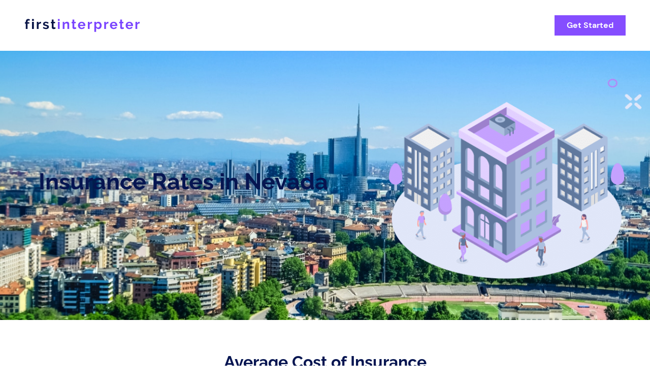

--- FILE ---
content_type: text/html; charset=UTF-8
request_url: https://firstinterpreter.com/auto/nevada/
body_size: 23378
content:
<!doctype html>
<html class="no-js" lang="en-US">
<head>
	<meta charset="UTF-8">
	<meta name="viewport" content="width=device-width, initial-scale=1">
	<link rel="profile" href="https://gmpg.org/xfn/11">

	<meta name='robots' content='index, follow, max-image-preview:large, max-snippet:-1, max-video-preview:-1' />

	<!-- This site is optimized with the Yoast SEO plugin v26.8 - https://yoast.com/product/yoast-seo-wordpress/ -->
	<title>Compare auto insurance rates in Nevada - First Interpreter</title>
	<meta name="description" content="Compare car insurance quotes in Nevada with First Interpreter&#039;s auto insurance comparison tool. We provide you with customized auto insurance rates calculated by analyzing years of historical pricing data in Nevada so you can get the best value." />
	<link rel="canonical" href="https://firstinterpreter.com/auto/nevada/" />
	<meta property="og:locale" content="en_US" />
	<meta property="og:type" content="article" />
	<meta property="og:title" content="Compare auto insurance rates in Nevada - First Interpreter" />
	<meta property="og:description" content="Compare car insurance quotes in Nevada with First Interpreter&#039;s auto insurance comparison tool. We provide you with customized auto insurance rates calculated by analyzing years of historical pricing data in Nevada so you can get the best value." />
	<meta property="og:url" content="https://firstinterpreter.com/auto/nevada/" />
	<meta property="og:site_name" content="First Interpreter" />
	<meta property="article:modified_time" content="2023-04-19T18:58:43+00:00" />
	<meta property="og:image" content="https://firstinterpreter.b-cdn.net/wp-content/uploads/2023/03/CityPageBG.jpeg" />
	<meta name="twitter:card" content="summary_large_image" />
	<meta name="twitter:label1" content="Est. reading time" />
	<meta name="twitter:data1" content="1 minute" />
	<script type="application/ld+json" class="yoast-schema-graph">{"@context":"https://schema.org","@graph":[{"@type":"WebPage","@id":"https://firstinterpreter.com/auto/nevada/","url":"https://firstinterpreter.com/auto/nevada/","name":"Compare auto insurance rates in Nevada - First Interpreter","isPartOf":{"@id":"https://firstascentstaging.com/fifa/#website"},"primaryImageOfPage":{"@id":"https://firstinterpreter.com/auto/nevada/#primaryimage"},"image":{"@id":"https://firstinterpreter.com/auto/nevada/#primaryimage"},"thumbnailUrl":"https://firstinterpreter.b-cdn.net/wp-content/uploads/2023/03/CityPageBG.jpeg","datePublished":"2023-04-19T18:58:42+00:00","dateModified":"2023-04-19T18:58:43+00:00","description":"Compare car insurance quotes in Nevada with First Interpreter's auto insurance comparison tool. We provide you with customized auto insurance rates calculated by analyzing years of historical pricing data in Nevada so you can get the best value.","breadcrumb":{"@id":"https://firstinterpreter.com/auto/nevada/#breadcrumb"},"inLanguage":"en-US","potentialAction":[{"@type":"ReadAction","target":["https://firstinterpreter.com/auto/nevada/"]}]},{"@type":"ImageObject","inLanguage":"en-US","@id":"https://firstinterpreter.com/auto/nevada/#primaryimage","url":"https://firstinterpreter.b-cdn.net/wp-content/uploads/2023/03/CityPageBG.jpeg","contentUrl":"https://firstinterpreter.b-cdn.net/wp-content/uploads/2023/03/CityPageBG.jpeg","width":1440,"height":550},{"@type":"BreadcrumbList","@id":"https://firstinterpreter.com/auto/nevada/#breadcrumb","itemListElement":[{"@type":"ListItem","position":1,"name":"Home","item":"https://firstinterpreter.com/"},{"@type":"ListItem","position":2,"name":"Auto Pages","item":"https://firstinterpreter.com/auto/"},{"@type":"ListItem","position":3,"name":"Nevada"}]},{"@type":"WebSite","@id":"https://firstascentstaging.com/fifa/#website","url":"https://firstascentstaging.com/fifa/","name":"First Interpreter","description":"","publisher":{"@id":"https://firstascentstaging.com/fifa/#organization"},"potentialAction":[{"@type":"SearchAction","target":{"@type":"EntryPoint","urlTemplate":"https://firstascentstaging.com/fifa/?s={search_term_string}"},"query-input":{"@type":"PropertyValueSpecification","valueRequired":true,"valueName":"search_term_string"}}],"inLanguage":"en-US"},{"@type":"Organization","@id":"https://firstascentstaging.com/fifa/#organization","name":"First Interpreter","url":"https://firstascentstaging.com/fifa/","logo":{"@type":"ImageObject","inLanguage":"en-US","@id":"https://firstascentstaging.com/fifa/#/schema/logo/image/","url":"https://firstinterpreter.com/wp-content/uploads/2022/12/logo-colored.svg","contentUrl":"https://firstinterpreter.com/wp-content/uploads/2022/12/logo-colored.svg","caption":"First Interpreter"},"image":{"@id":"https://firstascentstaging.com/fifa/#/schema/logo/image/"}}]}</script>
	<!-- / Yoast SEO plugin. -->


<link rel='dns-prefetch' href='//cdnjs.cloudflare.com' />
<link rel='dns-prefetch' href='//firstinterpreter.b-cdn.net' />

<link href='https://firstinterpreter.b-cdn.net' rel='preconnect' />
<link rel="alternate" type="application/rss+xml" title="First Interpreter &raquo; Feed" href="https://firstinterpreter.com/feed/" />
<link rel="alternate" type="application/rss+xml" title="First Interpreter &raquo; Comments Feed" href="https://firstinterpreter.com/comments/feed/" />
<link rel="alternate" title="oEmbed (JSON)" type="application/json+oembed" href="https://firstinterpreter.com/wp-json/oembed/1.0/embed?url=https%3A%2F%2Ffirstinterpreter.com%2Fauto%2Fnevada%2F" />
<link rel="alternate" title="oEmbed (XML)" type="text/xml+oembed" href="https://firstinterpreter.com/wp-json/oembed/1.0/embed?url=https%3A%2F%2Ffirstinterpreter.com%2Fauto%2Fnevada%2F&#038;format=xml" />
		<!-- This site uses the Google Analytics by MonsterInsights plugin v9.11.1 - Using Analytics tracking - https://www.monsterinsights.com/ -->
							<script src="//www.googletagmanager.com/gtag/js?id=G-61JG95BCSF"  data-cfasync="false" data-wpfc-render="false" async></script>
			<script data-cfasync="false" data-wpfc-render="false">
				var mi_version = '9.11.1';
				var mi_track_user = true;
				var mi_no_track_reason = '';
								var MonsterInsightsDefaultLocations = {"page_location":"https:\/\/firstinterpreter.com\/auto\/nevada\/"};
								if ( typeof MonsterInsightsPrivacyGuardFilter === 'function' ) {
					var MonsterInsightsLocations = (typeof MonsterInsightsExcludeQuery === 'object') ? MonsterInsightsPrivacyGuardFilter( MonsterInsightsExcludeQuery ) : MonsterInsightsPrivacyGuardFilter( MonsterInsightsDefaultLocations );
				} else {
					var MonsterInsightsLocations = (typeof MonsterInsightsExcludeQuery === 'object') ? MonsterInsightsExcludeQuery : MonsterInsightsDefaultLocations;
				}

								var disableStrs = [
										'ga-disable-G-61JG95BCSF',
									];

				/* Function to detect opted out users */
				function __gtagTrackerIsOptedOut() {
					for (var index = 0; index < disableStrs.length; index++) {
						if (document.cookie.indexOf(disableStrs[index] + '=true') > -1) {
							return true;
						}
					}

					return false;
				}

				/* Disable tracking if the opt-out cookie exists. */
				if (__gtagTrackerIsOptedOut()) {
					for (var index = 0; index < disableStrs.length; index++) {
						window[disableStrs[index]] = true;
					}
				}

				/* Opt-out function */
				function __gtagTrackerOptout() {
					for (var index = 0; index < disableStrs.length; index++) {
						document.cookie = disableStrs[index] + '=true; expires=Thu, 31 Dec 2099 23:59:59 UTC; path=/';
						window[disableStrs[index]] = true;
					}
				}

				if ('undefined' === typeof gaOptout) {
					function gaOptout() {
						__gtagTrackerOptout();
					}
				}
								window.dataLayer = window.dataLayer || [];

				window.MonsterInsightsDualTracker = {
					helpers: {},
					trackers: {},
				};
				if (mi_track_user) {
					function __gtagDataLayer() {
						dataLayer.push(arguments);
					}

					function __gtagTracker(type, name, parameters) {
						if (!parameters) {
							parameters = {};
						}

						if (parameters.send_to) {
							__gtagDataLayer.apply(null, arguments);
							return;
						}

						if (type === 'event') {
														parameters.send_to = monsterinsights_frontend.v4_id;
							var hookName = name;
							if (typeof parameters['event_category'] !== 'undefined') {
								hookName = parameters['event_category'] + ':' + name;
							}

							if (typeof MonsterInsightsDualTracker.trackers[hookName] !== 'undefined') {
								MonsterInsightsDualTracker.trackers[hookName](parameters);
							} else {
								__gtagDataLayer('event', name, parameters);
							}
							
						} else {
							__gtagDataLayer.apply(null, arguments);
						}
					}

					__gtagTracker('js', new Date());
					__gtagTracker('set', {
						'developer_id.dZGIzZG': true,
											});
					if ( MonsterInsightsLocations.page_location ) {
						__gtagTracker('set', MonsterInsightsLocations);
					}
										__gtagTracker('config', 'G-61JG95BCSF', {"forceSSL":"true","link_attribution":"true"} );
										window.gtag = __gtagTracker;										(function () {
						/* https://developers.google.com/analytics/devguides/collection/analyticsjs/ */
						/* ga and __gaTracker compatibility shim. */
						var noopfn = function () {
							return null;
						};
						var newtracker = function () {
							return new Tracker();
						};
						var Tracker = function () {
							return null;
						};
						var p = Tracker.prototype;
						p.get = noopfn;
						p.set = noopfn;
						p.send = function () {
							var args = Array.prototype.slice.call(arguments);
							args.unshift('send');
							__gaTracker.apply(null, args);
						};
						var __gaTracker = function () {
							var len = arguments.length;
							if (len === 0) {
								return;
							}
							var f = arguments[len - 1];
							if (typeof f !== 'object' || f === null || typeof f.hitCallback !== 'function') {
								if ('send' === arguments[0]) {
									var hitConverted, hitObject = false, action;
									if ('event' === arguments[1]) {
										if ('undefined' !== typeof arguments[3]) {
											hitObject = {
												'eventAction': arguments[3],
												'eventCategory': arguments[2],
												'eventLabel': arguments[4],
												'value': arguments[5] ? arguments[5] : 1,
											}
										}
									}
									if ('pageview' === arguments[1]) {
										if ('undefined' !== typeof arguments[2]) {
											hitObject = {
												'eventAction': 'page_view',
												'page_path': arguments[2],
											}
										}
									}
									if (typeof arguments[2] === 'object') {
										hitObject = arguments[2];
									}
									if (typeof arguments[5] === 'object') {
										Object.assign(hitObject, arguments[5]);
									}
									if ('undefined' !== typeof arguments[1].hitType) {
										hitObject = arguments[1];
										if ('pageview' === hitObject.hitType) {
											hitObject.eventAction = 'page_view';
										}
									}
									if (hitObject) {
										action = 'timing' === arguments[1].hitType ? 'timing_complete' : hitObject.eventAction;
										hitConverted = mapArgs(hitObject);
										__gtagTracker('event', action, hitConverted);
									}
								}
								return;
							}

							function mapArgs(args) {
								var arg, hit = {};
								var gaMap = {
									'eventCategory': 'event_category',
									'eventAction': 'event_action',
									'eventLabel': 'event_label',
									'eventValue': 'event_value',
									'nonInteraction': 'non_interaction',
									'timingCategory': 'event_category',
									'timingVar': 'name',
									'timingValue': 'value',
									'timingLabel': 'event_label',
									'page': 'page_path',
									'location': 'page_location',
									'title': 'page_title',
									'referrer' : 'page_referrer',
								};
								for (arg in args) {
																		if (!(!args.hasOwnProperty(arg) || !gaMap.hasOwnProperty(arg))) {
										hit[gaMap[arg]] = args[arg];
									} else {
										hit[arg] = args[arg];
									}
								}
								return hit;
							}

							try {
								f.hitCallback();
							} catch (ex) {
							}
						};
						__gaTracker.create = newtracker;
						__gaTracker.getByName = newtracker;
						__gaTracker.getAll = function () {
							return [];
						};
						__gaTracker.remove = noopfn;
						__gaTracker.loaded = true;
						window['__gaTracker'] = __gaTracker;
					})();
									} else {
										console.log("");
					(function () {
						function __gtagTracker() {
							return null;
						}

						window['__gtagTracker'] = __gtagTracker;
						window['gtag'] = __gtagTracker;
					})();
									}
			</script>
							<!-- / Google Analytics by MonsterInsights -->
		<style id='wp-img-auto-sizes-contain-inline-css'>
img:is([sizes=auto i],[sizes^="auto," i]){contain-intrinsic-size:3000px 1500px}
/*# sourceURL=wp-img-auto-sizes-contain-inline-css */
</style>
<style id='wp-block-library-inline-css'>
:root{--wp-block-synced-color:#7a00df;--wp-block-synced-color--rgb:122,0,223;--wp-bound-block-color:var(--wp-block-synced-color);--wp-editor-canvas-background:#ddd;--wp-admin-theme-color:#007cba;--wp-admin-theme-color--rgb:0,124,186;--wp-admin-theme-color-darker-10:#006ba1;--wp-admin-theme-color-darker-10--rgb:0,107,160.5;--wp-admin-theme-color-darker-20:#005a87;--wp-admin-theme-color-darker-20--rgb:0,90,135;--wp-admin-border-width-focus:2px}@media (min-resolution:192dpi){:root{--wp-admin-border-width-focus:1.5px}}.wp-element-button{cursor:pointer}:root .has-very-light-gray-background-color{background-color:#eee}:root .has-very-dark-gray-background-color{background-color:#313131}:root .has-very-light-gray-color{color:#eee}:root .has-very-dark-gray-color{color:#313131}:root .has-vivid-green-cyan-to-vivid-cyan-blue-gradient-background{background:linear-gradient(135deg,#00d084,#0693e3)}:root .has-purple-crush-gradient-background{background:linear-gradient(135deg,#34e2e4,#4721fb 50%,#ab1dfe)}:root .has-hazy-dawn-gradient-background{background:linear-gradient(135deg,#faaca8,#dad0ec)}:root .has-subdued-olive-gradient-background{background:linear-gradient(135deg,#fafae1,#67a671)}:root .has-atomic-cream-gradient-background{background:linear-gradient(135deg,#fdd79a,#004a59)}:root .has-nightshade-gradient-background{background:linear-gradient(135deg,#330968,#31cdcf)}:root .has-midnight-gradient-background{background:linear-gradient(135deg,#020381,#2874fc)}:root{--wp--preset--font-size--normal:16px;--wp--preset--font-size--huge:42px}.has-regular-font-size{font-size:1em}.has-larger-font-size{font-size:2.625em}.has-normal-font-size{font-size:var(--wp--preset--font-size--normal)}.has-huge-font-size{font-size:var(--wp--preset--font-size--huge)}.has-text-align-center{text-align:center}.has-text-align-left{text-align:left}.has-text-align-right{text-align:right}.has-fit-text{white-space:nowrap!important}#end-resizable-editor-section{display:none}.aligncenter{clear:both}.items-justified-left{justify-content:flex-start}.items-justified-center{justify-content:center}.items-justified-right{justify-content:flex-end}.items-justified-space-between{justify-content:space-between}.screen-reader-text{border:0;clip-path:inset(50%);height:1px;margin:-1px;overflow:hidden;padding:0;position:absolute;width:1px;word-wrap:normal!important}.screen-reader-text:focus{background-color:#ddd;clip-path:none;color:#444;display:block;font-size:1em;height:auto;left:5px;line-height:normal;padding:15px 23px 14px;text-decoration:none;top:5px;width:auto;z-index:100000}html :where(.has-border-color){border-style:solid}html :where([style*=border-top-color]){border-top-style:solid}html :where([style*=border-right-color]){border-right-style:solid}html :where([style*=border-bottom-color]){border-bottom-style:solid}html :where([style*=border-left-color]){border-left-style:solid}html :where([style*=border-width]){border-style:solid}html :where([style*=border-top-width]){border-top-style:solid}html :where([style*=border-right-width]){border-right-style:solid}html :where([style*=border-bottom-width]){border-bottom-style:solid}html :where([style*=border-left-width]){border-left-style:solid}html :where(img[class*=wp-image-]){height:auto;max-width:100%}:where(figure){margin:0 0 1em}html :where(.is-position-sticky){--wp-admin--admin-bar--position-offset:var(--wp-admin--admin-bar--height,0px)}@media screen and (max-width:600px){html :where(.is-position-sticky){--wp-admin--admin-bar--position-offset:0px}}

/*# sourceURL=wp-block-library-inline-css */
</style><style id='wp-block-cover-inline-css'>
.wp-block-cover,.wp-block-cover-image{align-items:center;background-position:50%;box-sizing:border-box;display:flex;justify-content:center;min-height:430px;overflow:hidden;overflow:clip;padding:1em;position:relative}.wp-block-cover .has-background-dim:not([class*=-background-color]),.wp-block-cover-image .has-background-dim:not([class*=-background-color]),.wp-block-cover-image.has-background-dim:not([class*=-background-color]),.wp-block-cover.has-background-dim:not([class*=-background-color]){background-color:#000}.wp-block-cover .has-background-dim.has-background-gradient,.wp-block-cover-image .has-background-dim.has-background-gradient{background-color:initial}.wp-block-cover-image.has-background-dim:before,.wp-block-cover.has-background-dim:before{background-color:inherit;content:""}.wp-block-cover .wp-block-cover__background,.wp-block-cover .wp-block-cover__gradient-background,.wp-block-cover-image .wp-block-cover__background,.wp-block-cover-image .wp-block-cover__gradient-background,.wp-block-cover-image.has-background-dim:not(.has-background-gradient):before,.wp-block-cover.has-background-dim:not(.has-background-gradient):before{bottom:0;left:0;opacity:.5;position:absolute;right:0;top:0}.wp-block-cover-image.has-background-dim.has-background-dim-10 .wp-block-cover__background,.wp-block-cover-image.has-background-dim.has-background-dim-10 .wp-block-cover__gradient-background,.wp-block-cover-image.has-background-dim.has-background-dim-10:not(.has-background-gradient):before,.wp-block-cover.has-background-dim.has-background-dim-10 .wp-block-cover__background,.wp-block-cover.has-background-dim.has-background-dim-10 .wp-block-cover__gradient-background,.wp-block-cover.has-background-dim.has-background-dim-10:not(.has-background-gradient):before{opacity:.1}.wp-block-cover-image.has-background-dim.has-background-dim-20 .wp-block-cover__background,.wp-block-cover-image.has-background-dim.has-background-dim-20 .wp-block-cover__gradient-background,.wp-block-cover-image.has-background-dim.has-background-dim-20:not(.has-background-gradient):before,.wp-block-cover.has-background-dim.has-background-dim-20 .wp-block-cover__background,.wp-block-cover.has-background-dim.has-background-dim-20 .wp-block-cover__gradient-background,.wp-block-cover.has-background-dim.has-background-dim-20:not(.has-background-gradient):before{opacity:.2}.wp-block-cover-image.has-background-dim.has-background-dim-30 .wp-block-cover__background,.wp-block-cover-image.has-background-dim.has-background-dim-30 .wp-block-cover__gradient-background,.wp-block-cover-image.has-background-dim.has-background-dim-30:not(.has-background-gradient):before,.wp-block-cover.has-background-dim.has-background-dim-30 .wp-block-cover__background,.wp-block-cover.has-background-dim.has-background-dim-30 .wp-block-cover__gradient-background,.wp-block-cover.has-background-dim.has-background-dim-30:not(.has-background-gradient):before{opacity:.3}.wp-block-cover-image.has-background-dim.has-background-dim-40 .wp-block-cover__background,.wp-block-cover-image.has-background-dim.has-background-dim-40 .wp-block-cover__gradient-background,.wp-block-cover-image.has-background-dim.has-background-dim-40:not(.has-background-gradient):before,.wp-block-cover.has-background-dim.has-background-dim-40 .wp-block-cover__background,.wp-block-cover.has-background-dim.has-background-dim-40 .wp-block-cover__gradient-background,.wp-block-cover.has-background-dim.has-background-dim-40:not(.has-background-gradient):before{opacity:.4}.wp-block-cover-image.has-background-dim.has-background-dim-50 .wp-block-cover__background,.wp-block-cover-image.has-background-dim.has-background-dim-50 .wp-block-cover__gradient-background,.wp-block-cover-image.has-background-dim.has-background-dim-50:not(.has-background-gradient):before,.wp-block-cover.has-background-dim.has-background-dim-50 .wp-block-cover__background,.wp-block-cover.has-background-dim.has-background-dim-50 .wp-block-cover__gradient-background,.wp-block-cover.has-background-dim.has-background-dim-50:not(.has-background-gradient):before{opacity:.5}.wp-block-cover-image.has-background-dim.has-background-dim-60 .wp-block-cover__background,.wp-block-cover-image.has-background-dim.has-background-dim-60 .wp-block-cover__gradient-background,.wp-block-cover-image.has-background-dim.has-background-dim-60:not(.has-background-gradient):before,.wp-block-cover.has-background-dim.has-background-dim-60 .wp-block-cover__background,.wp-block-cover.has-background-dim.has-background-dim-60 .wp-block-cover__gradient-background,.wp-block-cover.has-background-dim.has-background-dim-60:not(.has-background-gradient):before{opacity:.6}.wp-block-cover-image.has-background-dim.has-background-dim-70 .wp-block-cover__background,.wp-block-cover-image.has-background-dim.has-background-dim-70 .wp-block-cover__gradient-background,.wp-block-cover-image.has-background-dim.has-background-dim-70:not(.has-background-gradient):before,.wp-block-cover.has-background-dim.has-background-dim-70 .wp-block-cover__background,.wp-block-cover.has-background-dim.has-background-dim-70 .wp-block-cover__gradient-background,.wp-block-cover.has-background-dim.has-background-dim-70:not(.has-background-gradient):before{opacity:.7}.wp-block-cover-image.has-background-dim.has-background-dim-80 .wp-block-cover__background,.wp-block-cover-image.has-background-dim.has-background-dim-80 .wp-block-cover__gradient-background,.wp-block-cover-image.has-background-dim.has-background-dim-80:not(.has-background-gradient):before,.wp-block-cover.has-background-dim.has-background-dim-80 .wp-block-cover__background,.wp-block-cover.has-background-dim.has-background-dim-80 .wp-block-cover__gradient-background,.wp-block-cover.has-background-dim.has-background-dim-80:not(.has-background-gradient):before{opacity:.8}.wp-block-cover-image.has-background-dim.has-background-dim-90 .wp-block-cover__background,.wp-block-cover-image.has-background-dim.has-background-dim-90 .wp-block-cover__gradient-background,.wp-block-cover-image.has-background-dim.has-background-dim-90:not(.has-background-gradient):before,.wp-block-cover.has-background-dim.has-background-dim-90 .wp-block-cover__background,.wp-block-cover.has-background-dim.has-background-dim-90 .wp-block-cover__gradient-background,.wp-block-cover.has-background-dim.has-background-dim-90:not(.has-background-gradient):before{opacity:.9}.wp-block-cover-image.has-background-dim.has-background-dim-100 .wp-block-cover__background,.wp-block-cover-image.has-background-dim.has-background-dim-100 .wp-block-cover__gradient-background,.wp-block-cover-image.has-background-dim.has-background-dim-100:not(.has-background-gradient):before,.wp-block-cover.has-background-dim.has-background-dim-100 .wp-block-cover__background,.wp-block-cover.has-background-dim.has-background-dim-100 .wp-block-cover__gradient-background,.wp-block-cover.has-background-dim.has-background-dim-100:not(.has-background-gradient):before{opacity:1}.wp-block-cover .wp-block-cover__background.has-background-dim.has-background-dim-0,.wp-block-cover .wp-block-cover__gradient-background.has-background-dim.has-background-dim-0,.wp-block-cover-image .wp-block-cover__background.has-background-dim.has-background-dim-0,.wp-block-cover-image .wp-block-cover__gradient-background.has-background-dim.has-background-dim-0{opacity:0}.wp-block-cover .wp-block-cover__background.has-background-dim.has-background-dim-10,.wp-block-cover .wp-block-cover__gradient-background.has-background-dim.has-background-dim-10,.wp-block-cover-image .wp-block-cover__background.has-background-dim.has-background-dim-10,.wp-block-cover-image .wp-block-cover__gradient-background.has-background-dim.has-background-dim-10{opacity:.1}.wp-block-cover .wp-block-cover__background.has-background-dim.has-background-dim-20,.wp-block-cover .wp-block-cover__gradient-background.has-background-dim.has-background-dim-20,.wp-block-cover-image .wp-block-cover__background.has-background-dim.has-background-dim-20,.wp-block-cover-image .wp-block-cover__gradient-background.has-background-dim.has-background-dim-20{opacity:.2}.wp-block-cover .wp-block-cover__background.has-background-dim.has-background-dim-30,.wp-block-cover .wp-block-cover__gradient-background.has-background-dim.has-background-dim-30,.wp-block-cover-image .wp-block-cover__background.has-background-dim.has-background-dim-30,.wp-block-cover-image .wp-block-cover__gradient-background.has-background-dim.has-background-dim-30{opacity:.3}.wp-block-cover .wp-block-cover__background.has-background-dim.has-background-dim-40,.wp-block-cover .wp-block-cover__gradient-background.has-background-dim.has-background-dim-40,.wp-block-cover-image .wp-block-cover__background.has-background-dim.has-background-dim-40,.wp-block-cover-image .wp-block-cover__gradient-background.has-background-dim.has-background-dim-40{opacity:.4}.wp-block-cover .wp-block-cover__background.has-background-dim.has-background-dim-50,.wp-block-cover .wp-block-cover__gradient-background.has-background-dim.has-background-dim-50,.wp-block-cover-image .wp-block-cover__background.has-background-dim.has-background-dim-50,.wp-block-cover-image .wp-block-cover__gradient-background.has-background-dim.has-background-dim-50{opacity:.5}.wp-block-cover .wp-block-cover__background.has-background-dim.has-background-dim-60,.wp-block-cover .wp-block-cover__gradient-background.has-background-dim.has-background-dim-60,.wp-block-cover-image .wp-block-cover__background.has-background-dim.has-background-dim-60,.wp-block-cover-image .wp-block-cover__gradient-background.has-background-dim.has-background-dim-60{opacity:.6}.wp-block-cover .wp-block-cover__background.has-background-dim.has-background-dim-70,.wp-block-cover .wp-block-cover__gradient-background.has-background-dim.has-background-dim-70,.wp-block-cover-image .wp-block-cover__background.has-background-dim.has-background-dim-70,.wp-block-cover-image .wp-block-cover__gradient-background.has-background-dim.has-background-dim-70{opacity:.7}.wp-block-cover .wp-block-cover__background.has-background-dim.has-background-dim-80,.wp-block-cover .wp-block-cover__gradient-background.has-background-dim.has-background-dim-80,.wp-block-cover-image .wp-block-cover__background.has-background-dim.has-background-dim-80,.wp-block-cover-image .wp-block-cover__gradient-background.has-background-dim.has-background-dim-80{opacity:.8}.wp-block-cover .wp-block-cover__background.has-background-dim.has-background-dim-90,.wp-block-cover .wp-block-cover__gradient-background.has-background-dim.has-background-dim-90,.wp-block-cover-image .wp-block-cover__background.has-background-dim.has-background-dim-90,.wp-block-cover-image .wp-block-cover__gradient-background.has-background-dim.has-background-dim-90{opacity:.9}.wp-block-cover .wp-block-cover__background.has-background-dim.has-background-dim-100,.wp-block-cover .wp-block-cover__gradient-background.has-background-dim.has-background-dim-100,.wp-block-cover-image .wp-block-cover__background.has-background-dim.has-background-dim-100,.wp-block-cover-image .wp-block-cover__gradient-background.has-background-dim.has-background-dim-100{opacity:1}.wp-block-cover-image.alignleft,.wp-block-cover-image.alignright,.wp-block-cover.alignleft,.wp-block-cover.alignright{max-width:420px;width:100%}.wp-block-cover-image.aligncenter,.wp-block-cover-image.alignleft,.wp-block-cover-image.alignright,.wp-block-cover.aligncenter,.wp-block-cover.alignleft,.wp-block-cover.alignright{display:flex}.wp-block-cover .wp-block-cover__inner-container,.wp-block-cover-image .wp-block-cover__inner-container{color:inherit;position:relative;width:100%}.wp-block-cover-image.is-position-top-left,.wp-block-cover.is-position-top-left{align-items:flex-start;justify-content:flex-start}.wp-block-cover-image.is-position-top-center,.wp-block-cover.is-position-top-center{align-items:flex-start;justify-content:center}.wp-block-cover-image.is-position-top-right,.wp-block-cover.is-position-top-right{align-items:flex-start;justify-content:flex-end}.wp-block-cover-image.is-position-center-left,.wp-block-cover.is-position-center-left{align-items:center;justify-content:flex-start}.wp-block-cover-image.is-position-center-center,.wp-block-cover.is-position-center-center{align-items:center;justify-content:center}.wp-block-cover-image.is-position-center-right,.wp-block-cover.is-position-center-right{align-items:center;justify-content:flex-end}.wp-block-cover-image.is-position-bottom-left,.wp-block-cover.is-position-bottom-left{align-items:flex-end;justify-content:flex-start}.wp-block-cover-image.is-position-bottom-center,.wp-block-cover.is-position-bottom-center{align-items:flex-end;justify-content:center}.wp-block-cover-image.is-position-bottom-right,.wp-block-cover.is-position-bottom-right{align-items:flex-end;justify-content:flex-end}.wp-block-cover-image.has-custom-content-position.has-custom-content-position .wp-block-cover__inner-container,.wp-block-cover.has-custom-content-position.has-custom-content-position .wp-block-cover__inner-container{margin:0}.wp-block-cover-image.has-custom-content-position.has-custom-content-position.is-position-bottom-left .wp-block-cover__inner-container,.wp-block-cover-image.has-custom-content-position.has-custom-content-position.is-position-bottom-right .wp-block-cover__inner-container,.wp-block-cover-image.has-custom-content-position.has-custom-content-position.is-position-center-left .wp-block-cover__inner-container,.wp-block-cover-image.has-custom-content-position.has-custom-content-position.is-position-center-right .wp-block-cover__inner-container,.wp-block-cover-image.has-custom-content-position.has-custom-content-position.is-position-top-left .wp-block-cover__inner-container,.wp-block-cover-image.has-custom-content-position.has-custom-content-position.is-position-top-right .wp-block-cover__inner-container,.wp-block-cover.has-custom-content-position.has-custom-content-position.is-position-bottom-left .wp-block-cover__inner-container,.wp-block-cover.has-custom-content-position.has-custom-content-position.is-position-bottom-right .wp-block-cover__inner-container,.wp-block-cover.has-custom-content-position.has-custom-content-position.is-position-center-left .wp-block-cover__inner-container,.wp-block-cover.has-custom-content-position.has-custom-content-position.is-position-center-right .wp-block-cover__inner-container,.wp-block-cover.has-custom-content-position.has-custom-content-position.is-position-top-left .wp-block-cover__inner-container,.wp-block-cover.has-custom-content-position.has-custom-content-position.is-position-top-right .wp-block-cover__inner-container{margin:0;width:auto}.wp-block-cover .wp-block-cover__image-background,.wp-block-cover video.wp-block-cover__video-background,.wp-block-cover-image .wp-block-cover__image-background,.wp-block-cover-image video.wp-block-cover__video-background{border:none;bottom:0;box-shadow:none;height:100%;left:0;margin:0;max-height:none;max-width:none;object-fit:cover;outline:none;padding:0;position:absolute;right:0;top:0;width:100%}.wp-block-cover-image.has-parallax,.wp-block-cover.has-parallax,.wp-block-cover__image-background.has-parallax,video.wp-block-cover__video-background.has-parallax{background-attachment:fixed;background-repeat:no-repeat;background-size:cover}@supports (-webkit-touch-callout:inherit){.wp-block-cover-image.has-parallax,.wp-block-cover.has-parallax,.wp-block-cover__image-background.has-parallax,video.wp-block-cover__video-background.has-parallax{background-attachment:scroll}}@media (prefers-reduced-motion:reduce){.wp-block-cover-image.has-parallax,.wp-block-cover.has-parallax,.wp-block-cover__image-background.has-parallax,video.wp-block-cover__video-background.has-parallax{background-attachment:scroll}}.wp-block-cover-image.is-repeated,.wp-block-cover.is-repeated,.wp-block-cover__image-background.is-repeated,video.wp-block-cover__video-background.is-repeated{background-repeat:repeat;background-size:auto}.wp-block-cover-image-text,.wp-block-cover-image-text a,.wp-block-cover-image-text a:active,.wp-block-cover-image-text a:focus,.wp-block-cover-image-text a:hover,.wp-block-cover-text,.wp-block-cover-text a,.wp-block-cover-text a:active,.wp-block-cover-text a:focus,.wp-block-cover-text a:hover,section.wp-block-cover-image h2,section.wp-block-cover-image h2 a,section.wp-block-cover-image h2 a:active,section.wp-block-cover-image h2 a:focus,section.wp-block-cover-image h2 a:hover{color:#fff}.wp-block-cover-image .wp-block-cover.has-left-content{justify-content:flex-start}.wp-block-cover-image .wp-block-cover.has-right-content{justify-content:flex-end}.wp-block-cover-image.has-left-content .wp-block-cover-image-text,.wp-block-cover.has-left-content .wp-block-cover-text,section.wp-block-cover-image.has-left-content>h2{margin-left:0;text-align:left}.wp-block-cover-image.has-right-content .wp-block-cover-image-text,.wp-block-cover.has-right-content .wp-block-cover-text,section.wp-block-cover-image.has-right-content>h2{margin-right:0;text-align:right}.wp-block-cover .wp-block-cover-text,.wp-block-cover-image .wp-block-cover-image-text,section.wp-block-cover-image>h2{font-size:2em;line-height:1.25;margin-bottom:0;max-width:840px;padding:.44em;text-align:center;z-index:1}:where(.wp-block-cover-image:not(.has-text-color)),:where(.wp-block-cover:not(.has-text-color)){color:#fff}:where(.wp-block-cover-image.is-light:not(.has-text-color)),:where(.wp-block-cover.is-light:not(.has-text-color)){color:#000}:root :where(.wp-block-cover h1:not(.has-text-color)),:root :where(.wp-block-cover h2:not(.has-text-color)),:root :where(.wp-block-cover h3:not(.has-text-color)),:root :where(.wp-block-cover h4:not(.has-text-color)),:root :where(.wp-block-cover h5:not(.has-text-color)),:root :where(.wp-block-cover h6:not(.has-text-color)),:root :where(.wp-block-cover p:not(.has-text-color)){color:inherit}body:not(.editor-styles-wrapper) .wp-block-cover:not(.wp-block-cover:has(.wp-block-cover__background+.wp-block-cover__inner-container)) .wp-block-cover__image-background,body:not(.editor-styles-wrapper) .wp-block-cover:not(.wp-block-cover:has(.wp-block-cover__background+.wp-block-cover__inner-container)) .wp-block-cover__video-background{z-index:0}body:not(.editor-styles-wrapper) .wp-block-cover:not(.wp-block-cover:has(.wp-block-cover__background+.wp-block-cover__inner-container)) .wp-block-cover__background,body:not(.editor-styles-wrapper) .wp-block-cover:not(.wp-block-cover:has(.wp-block-cover__background+.wp-block-cover__inner-container)) .wp-block-cover__gradient-background,body:not(.editor-styles-wrapper) .wp-block-cover:not(.wp-block-cover:has(.wp-block-cover__background+.wp-block-cover__inner-container)) .wp-block-cover__inner-container,body:not(.editor-styles-wrapper) .wp-block-cover:not(.wp-block-cover:has(.wp-block-cover__background+.wp-block-cover__inner-container)).has-background-dim:not(.has-background-gradient):before{z-index:1}.has-modal-open body:not(.editor-styles-wrapper) .wp-block-cover:not(.wp-block-cover:has(.wp-block-cover__background+.wp-block-cover__inner-container)) .wp-block-cover__inner-container{z-index:auto}
/*# sourceURL=https://firstinterpreter.com/wp-includes/blocks/cover/style.min.css */
</style>
<style id='wp-block-heading-inline-css'>
h1:where(.wp-block-heading).has-background,h2:where(.wp-block-heading).has-background,h3:where(.wp-block-heading).has-background,h4:where(.wp-block-heading).has-background,h5:where(.wp-block-heading).has-background,h6:where(.wp-block-heading).has-background{padding:1.25em 2.375em}h1.has-text-align-left[style*=writing-mode]:where([style*=vertical-lr]),h1.has-text-align-right[style*=writing-mode]:where([style*=vertical-rl]),h2.has-text-align-left[style*=writing-mode]:where([style*=vertical-lr]),h2.has-text-align-right[style*=writing-mode]:where([style*=vertical-rl]),h3.has-text-align-left[style*=writing-mode]:where([style*=vertical-lr]),h3.has-text-align-right[style*=writing-mode]:where([style*=vertical-rl]),h4.has-text-align-left[style*=writing-mode]:where([style*=vertical-lr]),h4.has-text-align-right[style*=writing-mode]:where([style*=vertical-rl]),h5.has-text-align-left[style*=writing-mode]:where([style*=vertical-lr]),h5.has-text-align-right[style*=writing-mode]:where([style*=vertical-rl]),h6.has-text-align-left[style*=writing-mode]:where([style*=vertical-lr]),h6.has-text-align-right[style*=writing-mode]:where([style*=vertical-rl]){rotate:180deg}
/*# sourceURL=https://firstinterpreter.com/wp-includes/blocks/heading/style.min.css */
</style>
<style id='wp-block-media-text-inline-css'>
.wp-block-media-text{box-sizing:border-box;
  /*!rtl:begin:ignore*/direction:ltr;
  /*!rtl:end:ignore*/display:grid;grid-template-columns:50% 1fr;grid-template-rows:auto}.wp-block-media-text.has-media-on-the-right{grid-template-columns:1fr 50%}.wp-block-media-text.is-vertically-aligned-top>.wp-block-media-text__content,.wp-block-media-text.is-vertically-aligned-top>.wp-block-media-text__media{align-self:start}.wp-block-media-text.is-vertically-aligned-center>.wp-block-media-text__content,.wp-block-media-text.is-vertically-aligned-center>.wp-block-media-text__media,.wp-block-media-text>.wp-block-media-text__content,.wp-block-media-text>.wp-block-media-text__media{align-self:center}.wp-block-media-text.is-vertically-aligned-bottom>.wp-block-media-text__content,.wp-block-media-text.is-vertically-aligned-bottom>.wp-block-media-text__media{align-self:end}.wp-block-media-text>.wp-block-media-text__media{
  /*!rtl:begin:ignore*/grid-column:1;grid-row:1;
  /*!rtl:end:ignore*/margin:0}.wp-block-media-text>.wp-block-media-text__content{direction:ltr;
  /*!rtl:begin:ignore*/grid-column:2;grid-row:1;
  /*!rtl:end:ignore*/padding:0 8%;word-break:break-word}.wp-block-media-text.has-media-on-the-right>.wp-block-media-text__media{
  /*!rtl:begin:ignore*/grid-column:2;grid-row:1
  /*!rtl:end:ignore*/}.wp-block-media-text.has-media-on-the-right>.wp-block-media-text__content{
  /*!rtl:begin:ignore*/grid-column:1;grid-row:1
  /*!rtl:end:ignore*/}.wp-block-media-text__media a{display:block}.wp-block-media-text__media img,.wp-block-media-text__media video{height:auto;max-width:unset;vertical-align:middle;width:100%}.wp-block-media-text.is-image-fill>.wp-block-media-text__media{background-size:cover;height:100%;min-height:250px}.wp-block-media-text.is-image-fill>.wp-block-media-text__media>a{display:block;height:100%}.wp-block-media-text.is-image-fill>.wp-block-media-text__media img{height:1px;margin:-1px;overflow:hidden;padding:0;position:absolute;width:1px;clip:rect(0,0,0,0);border:0}.wp-block-media-text.is-image-fill-element>.wp-block-media-text__media{height:100%;min-height:250px}.wp-block-media-text.is-image-fill-element>.wp-block-media-text__media>a{display:block;height:100%}.wp-block-media-text.is-image-fill-element>.wp-block-media-text__media img{height:100%;object-fit:cover;width:100%}@media (max-width:600px){.wp-block-media-text.is-stacked-on-mobile{grid-template-columns:100%!important}.wp-block-media-text.is-stacked-on-mobile>.wp-block-media-text__media{grid-column:1;grid-row:1}.wp-block-media-text.is-stacked-on-mobile>.wp-block-media-text__content{grid-column:1;grid-row:2}}
/*# sourceURL=https://firstinterpreter.com/wp-includes/blocks/media-text/style.min.css */
</style>
<style id='global-styles-inline-css'>
:root{--wp--preset--aspect-ratio--square: 1;--wp--preset--aspect-ratio--4-3: 4/3;--wp--preset--aspect-ratio--3-4: 3/4;--wp--preset--aspect-ratio--3-2: 3/2;--wp--preset--aspect-ratio--2-3: 2/3;--wp--preset--aspect-ratio--16-9: 16/9;--wp--preset--aspect-ratio--9-16: 9/16;--wp--preset--color--black: #000000;--wp--preset--color--cyan-bluish-gray: #abb8c3;--wp--preset--color--white: #ffffff;--wp--preset--color--pale-pink: #f78da7;--wp--preset--color--vivid-red: #cf2e2e;--wp--preset--color--luminous-vivid-orange: #ff6900;--wp--preset--color--luminous-vivid-amber: #fcb900;--wp--preset--color--light-green-cyan: #7bdcb5;--wp--preset--color--vivid-green-cyan: #00d084;--wp--preset--color--pale-cyan-blue: #8ed1fc;--wp--preset--color--vivid-cyan-blue: #0693e3;--wp--preset--color--vivid-purple: #9b51e0;--wp--preset--color--primary: #061551;--wp--preset--color--secondary: #854dff;--wp--preset--color--tertiary: #ad8bf7;--wp--preset--color--quaternary: #f2f7ff;--wp--preset--color--quinary: #e0e7f9;--wp--preset--color--dark: #212529;--wp--preset--color--light: #f8f9fa;--wp--preset--gradient--vivid-cyan-blue-to-vivid-purple: linear-gradient(135deg,rgb(6,147,227) 0%,rgb(155,81,224) 100%);--wp--preset--gradient--light-green-cyan-to-vivid-green-cyan: linear-gradient(135deg,rgb(122,220,180) 0%,rgb(0,208,130) 100%);--wp--preset--gradient--luminous-vivid-amber-to-luminous-vivid-orange: linear-gradient(135deg,rgb(252,185,0) 0%,rgb(255,105,0) 100%);--wp--preset--gradient--luminous-vivid-orange-to-vivid-red: linear-gradient(135deg,rgb(255,105,0) 0%,rgb(207,46,46) 100%);--wp--preset--gradient--very-light-gray-to-cyan-bluish-gray: linear-gradient(135deg,rgb(238,238,238) 0%,rgb(169,184,195) 100%);--wp--preset--gradient--cool-to-warm-spectrum: linear-gradient(135deg,rgb(74,234,220) 0%,rgb(151,120,209) 20%,rgb(207,42,186) 40%,rgb(238,44,130) 60%,rgb(251,105,98) 80%,rgb(254,248,76) 100%);--wp--preset--gradient--blush-light-purple: linear-gradient(135deg,rgb(255,206,236) 0%,rgb(152,150,240) 100%);--wp--preset--gradient--blush-bordeaux: linear-gradient(135deg,rgb(254,205,165) 0%,rgb(254,45,45) 50%,rgb(107,0,62) 100%);--wp--preset--gradient--luminous-dusk: linear-gradient(135deg,rgb(255,203,112) 0%,rgb(199,81,192) 50%,rgb(65,88,208) 100%);--wp--preset--gradient--pale-ocean: linear-gradient(135deg,rgb(255,245,203) 0%,rgb(182,227,212) 50%,rgb(51,167,181) 100%);--wp--preset--gradient--electric-grass: linear-gradient(135deg,rgb(202,248,128) 0%,rgb(113,206,126) 100%);--wp--preset--gradient--midnight: linear-gradient(135deg,rgb(2,3,129) 0%,rgb(40,116,252) 100%);--wp--preset--gradient--primary-secondary: linear-gradient(90deg, var(--wp--preset--color--primary) 32%, var(--wp--preset--color--secondary) 100%);--wp--preset--gradient--primary-secondary-soft: linear-gradient(108deg, var(--wp--preset--color--primary) 0%, var(--wp--preset--color--secondary) 100%);--wp--preset--font-size--small: 0.875rem;--wp--preset--font-size--medium: 1rem;--wp--preset--font-size--large: 2rem;--wp--preset--font-size--x-large: 2.625rem;--wp--preset--font-size--tiny: 10px;--wp--preset--font-size--gigantic: clamp(32px,5vw,45px);--wp--preset--font-size--massive: clamp(38px,5.2vw,60px);--wp--preset--font-size--colossal: clamp(44px,6vw,80px);--wp--preset--font-family--system-font: -apple-system,BlinkMacSystemFont,"Segoe UI",Roboto,Oxygen-Sans,Ubuntu,Cantarell,"Helvetica Neue",sans-serif;--wp--preset--font-family--raleway: Raleway,sans-serif;--wp--preset--font-family--dm-sans: DM Sans,sans-serif;--wp--preset--font-family--monospace: Monospace;--wp--preset--spacing--20: 0.44rem;--wp--preset--spacing--30: 0.67rem;--wp--preset--spacing--40: 1rem;--wp--preset--spacing--50: 1.5rem;--wp--preset--spacing--60: 2.25rem;--wp--preset--spacing--70: 3.38rem;--wp--preset--spacing--80: 5.06rem;--wp--preset--shadow--natural: 6px 6px 9px rgba(0, 0, 0, 0.2);--wp--preset--shadow--deep: 12px 12px 50px rgba(0, 0, 0, 0.4);--wp--preset--shadow--sharp: 6px 6px 0px rgba(0, 0, 0, 0.2);--wp--preset--shadow--outlined: 6px 6px 0px -3px rgb(255, 255, 255), 6px 6px rgb(0, 0, 0);--wp--preset--shadow--crisp: 6px 6px 0px rgb(0, 0, 0);--wp--custom--layout--gutter: 1rem;--wp--custom--layout--base: min( calc(100vw - ( 2 * var(--wp--custom--layout--gutter, 3rem))), 70rem);--wp--custom--layout--wide: min( calc(100vw - ( 2 * var(--wp--custom--layout--gutter, 3rem))), 90rem);--wp--custom--layout--spacing: 3rem;}:root { --wp--style--global--content-size: var(--wp--custom--layout--base);--wp--style--global--wide-size: var(--wp--custom--layout--wide); }:where(body) { margin: 0; }.wp-site-blocks > .alignleft { float: left; margin-right: 2em; }.wp-site-blocks > .alignright { float: right; margin-left: 2em; }.wp-site-blocks > .aligncenter { justify-content: center; margin-left: auto; margin-right: auto; }:where(.wp-site-blocks) > * { margin-block-start: 2rem; margin-block-end: 0; }:where(.wp-site-blocks) > :first-child { margin-block-start: 0; }:where(.wp-site-blocks) > :last-child { margin-block-end: 0; }:root { --wp--style--block-gap: 2rem; }:root :where(.is-layout-flow) > :first-child{margin-block-start: 0;}:root :where(.is-layout-flow) > :last-child{margin-block-end: 0;}:root :where(.is-layout-flow) > *{margin-block-start: 2rem;margin-block-end: 0;}:root :where(.is-layout-constrained) > :first-child{margin-block-start: 0;}:root :where(.is-layout-constrained) > :last-child{margin-block-end: 0;}:root :where(.is-layout-constrained) > *{margin-block-start: 2rem;margin-block-end: 0;}:root :where(.is-layout-flex){gap: 2rem;}:root :where(.is-layout-grid){gap: 2rem;}.is-layout-flow > .alignleft{float: left;margin-inline-start: 0;margin-inline-end: 2em;}.is-layout-flow > .alignright{float: right;margin-inline-start: 2em;margin-inline-end: 0;}.is-layout-flow > .aligncenter{margin-left: auto !important;margin-right: auto !important;}.is-layout-constrained > .alignleft{float: left;margin-inline-start: 0;margin-inline-end: 2em;}.is-layout-constrained > .alignright{float: right;margin-inline-start: 2em;margin-inline-end: 0;}.is-layout-constrained > .aligncenter{margin-left: auto !important;margin-right: auto !important;}.is-layout-constrained > :where(:not(.alignleft):not(.alignright):not(.alignfull)){max-width: var(--wp--style--global--content-size);margin-left: auto !important;margin-right: auto !important;}.is-layout-constrained > .alignwide{max-width: var(--wp--style--global--wide-size);}body .is-layout-flex{display: flex;}.is-layout-flex{flex-wrap: wrap;align-items: center;}.is-layout-flex > :is(*, div){margin: 0;}body .is-layout-grid{display: grid;}.is-layout-grid > :is(*, div){margin: 0;}body{background-color: var(--wp--preset--color--white);color: var(--wp--preset--color--dark);font-family: var(--wp--preset--font-family--dm-sans);font-size: var(--wp--preset--font-size--medium);font-style: normal;font-weight: 400;line-height: 1.5;padding-top: 0px;padding-right: 0px;padding-bottom: 0px;padding-left: 0px;}a:where(:not(.wp-element-button)){text-decoration: underline;}h1{color: var(--wp--preset--color--primary);font-family: var(--wp--preset--font-family--raleway);font-size: var(--wp--preset--font-size--gigantic);font-style: normal;font-weight: 700;line-height: 1.2;}h2{color: var(--wp--preset--color--primary);font-family: var(--wp--preset--font-family--raleway);font-size: var(--wp--preset--font-size--x-large);font-style: normal;font-weight: 700;line-height: 1.2;}h3{color: var(--wp--preset--color--primary);font-family: var(--wp--preset--font-family--raleway);font-size: var(--wp--preset--font-size--large);font-style: normal;font-weight: 700;line-height: 1.2;}h4{color: var(--wp--preset--color--dark);font-family: var(--wp--preset--font-family--raleway);font-size: var(--wp--preset--font-size--medium);font-style: normal;font-weight: 700;line-height: 1.2;}h5{color: var(--wp--preset--color--dark);font-family: var(--wp--preset--font-family--raleway);font-size: var(--wp--preset--font-size--medium);font-style: normal;font-weight: 700;line-height: 1.2;}h6{color: var(--wp--preset--color--dark);font-family: var(--wp--preset--font-family--raleway);font-size: var(--wp--preset--font-size--medium);font-style: normal;font-weight: 700;line-height: 1.2;}:root :where(.wp-element-button, .wp-block-button__link){background-color: #32373c;border-width: 0;color: #fff;font-family: inherit;font-size: inherit;font-style: inherit;font-weight: inherit;letter-spacing: inherit;line-height: inherit;padding-top: calc(0.667em + 2px);padding-right: calc(1.333em + 2px);padding-bottom: calc(0.667em + 2px);padding-left: calc(1.333em + 2px);text-decoration: none;text-transform: inherit;}.has-black-color{color: var(--wp--preset--color--black) !important;}.has-cyan-bluish-gray-color{color: var(--wp--preset--color--cyan-bluish-gray) !important;}.has-white-color{color: var(--wp--preset--color--white) !important;}.has-pale-pink-color{color: var(--wp--preset--color--pale-pink) !important;}.has-vivid-red-color{color: var(--wp--preset--color--vivid-red) !important;}.has-luminous-vivid-orange-color{color: var(--wp--preset--color--luminous-vivid-orange) !important;}.has-luminous-vivid-amber-color{color: var(--wp--preset--color--luminous-vivid-amber) !important;}.has-light-green-cyan-color{color: var(--wp--preset--color--light-green-cyan) !important;}.has-vivid-green-cyan-color{color: var(--wp--preset--color--vivid-green-cyan) !important;}.has-pale-cyan-blue-color{color: var(--wp--preset--color--pale-cyan-blue) !important;}.has-vivid-cyan-blue-color{color: var(--wp--preset--color--vivid-cyan-blue) !important;}.has-vivid-purple-color{color: var(--wp--preset--color--vivid-purple) !important;}.has-primary-color{color: var(--wp--preset--color--primary) !important;}.has-secondary-color{color: var(--wp--preset--color--secondary) !important;}.has-tertiary-color{color: var(--wp--preset--color--tertiary) !important;}.has-quaternary-color{color: var(--wp--preset--color--quaternary) !important;}.has-quinary-color{color: var(--wp--preset--color--quinary) !important;}.has-dark-color{color: var(--wp--preset--color--dark) !important;}.has-light-color{color: var(--wp--preset--color--light) !important;}.has-black-background-color{background-color: var(--wp--preset--color--black) !important;}.has-cyan-bluish-gray-background-color{background-color: var(--wp--preset--color--cyan-bluish-gray) !important;}.has-white-background-color{background-color: var(--wp--preset--color--white) !important;}.has-pale-pink-background-color{background-color: var(--wp--preset--color--pale-pink) !important;}.has-vivid-red-background-color{background-color: var(--wp--preset--color--vivid-red) !important;}.has-luminous-vivid-orange-background-color{background-color: var(--wp--preset--color--luminous-vivid-orange) !important;}.has-luminous-vivid-amber-background-color{background-color: var(--wp--preset--color--luminous-vivid-amber) !important;}.has-light-green-cyan-background-color{background-color: var(--wp--preset--color--light-green-cyan) !important;}.has-vivid-green-cyan-background-color{background-color: var(--wp--preset--color--vivid-green-cyan) !important;}.has-pale-cyan-blue-background-color{background-color: var(--wp--preset--color--pale-cyan-blue) !important;}.has-vivid-cyan-blue-background-color{background-color: var(--wp--preset--color--vivid-cyan-blue) !important;}.has-vivid-purple-background-color{background-color: var(--wp--preset--color--vivid-purple) !important;}.has-primary-background-color{background-color: var(--wp--preset--color--primary) !important;}.has-secondary-background-color{background-color: var(--wp--preset--color--secondary) !important;}.has-tertiary-background-color{background-color: var(--wp--preset--color--tertiary) !important;}.has-quaternary-background-color{background-color: var(--wp--preset--color--quaternary) !important;}.has-quinary-background-color{background-color: var(--wp--preset--color--quinary) !important;}.has-dark-background-color{background-color: var(--wp--preset--color--dark) !important;}.has-light-background-color{background-color: var(--wp--preset--color--light) !important;}.has-black-border-color{border-color: var(--wp--preset--color--black) !important;}.has-cyan-bluish-gray-border-color{border-color: var(--wp--preset--color--cyan-bluish-gray) !important;}.has-white-border-color{border-color: var(--wp--preset--color--white) !important;}.has-pale-pink-border-color{border-color: var(--wp--preset--color--pale-pink) !important;}.has-vivid-red-border-color{border-color: var(--wp--preset--color--vivid-red) !important;}.has-luminous-vivid-orange-border-color{border-color: var(--wp--preset--color--luminous-vivid-orange) !important;}.has-luminous-vivid-amber-border-color{border-color: var(--wp--preset--color--luminous-vivid-amber) !important;}.has-light-green-cyan-border-color{border-color: var(--wp--preset--color--light-green-cyan) !important;}.has-vivid-green-cyan-border-color{border-color: var(--wp--preset--color--vivid-green-cyan) !important;}.has-pale-cyan-blue-border-color{border-color: var(--wp--preset--color--pale-cyan-blue) !important;}.has-vivid-cyan-blue-border-color{border-color: var(--wp--preset--color--vivid-cyan-blue) !important;}.has-vivid-purple-border-color{border-color: var(--wp--preset--color--vivid-purple) !important;}.has-primary-border-color{border-color: var(--wp--preset--color--primary) !important;}.has-secondary-border-color{border-color: var(--wp--preset--color--secondary) !important;}.has-tertiary-border-color{border-color: var(--wp--preset--color--tertiary) !important;}.has-quaternary-border-color{border-color: var(--wp--preset--color--quaternary) !important;}.has-quinary-border-color{border-color: var(--wp--preset--color--quinary) !important;}.has-dark-border-color{border-color: var(--wp--preset--color--dark) !important;}.has-light-border-color{border-color: var(--wp--preset--color--light) !important;}.has-vivid-cyan-blue-to-vivid-purple-gradient-background{background: var(--wp--preset--gradient--vivid-cyan-blue-to-vivid-purple) !important;}.has-light-green-cyan-to-vivid-green-cyan-gradient-background{background: var(--wp--preset--gradient--light-green-cyan-to-vivid-green-cyan) !important;}.has-luminous-vivid-amber-to-luminous-vivid-orange-gradient-background{background: var(--wp--preset--gradient--luminous-vivid-amber-to-luminous-vivid-orange) !important;}.has-luminous-vivid-orange-to-vivid-red-gradient-background{background: var(--wp--preset--gradient--luminous-vivid-orange-to-vivid-red) !important;}.has-very-light-gray-to-cyan-bluish-gray-gradient-background{background: var(--wp--preset--gradient--very-light-gray-to-cyan-bluish-gray) !important;}.has-cool-to-warm-spectrum-gradient-background{background: var(--wp--preset--gradient--cool-to-warm-spectrum) !important;}.has-blush-light-purple-gradient-background{background: var(--wp--preset--gradient--blush-light-purple) !important;}.has-blush-bordeaux-gradient-background{background: var(--wp--preset--gradient--blush-bordeaux) !important;}.has-luminous-dusk-gradient-background{background: var(--wp--preset--gradient--luminous-dusk) !important;}.has-pale-ocean-gradient-background{background: var(--wp--preset--gradient--pale-ocean) !important;}.has-electric-grass-gradient-background{background: var(--wp--preset--gradient--electric-grass) !important;}.has-midnight-gradient-background{background: var(--wp--preset--gradient--midnight) !important;}.has-primary-secondary-gradient-background{background: var(--wp--preset--gradient--primary-secondary) !important;}.has-primary-secondary-soft-gradient-background{background: var(--wp--preset--gradient--primary-secondary-soft) !important;}.has-small-font-size{font-size: var(--wp--preset--font-size--small) !important;}.has-medium-font-size{font-size: var(--wp--preset--font-size--medium) !important;}.has-large-font-size{font-size: var(--wp--preset--font-size--large) !important;}.has-x-large-font-size{font-size: var(--wp--preset--font-size--x-large) !important;}.has-tiny-font-size{font-size: var(--wp--preset--font-size--tiny) !important;}.has-gigantic-font-size{font-size: var(--wp--preset--font-size--gigantic) !important;}.has-massive-font-size{font-size: var(--wp--preset--font-size--massive) !important;}.has-colossal-font-size{font-size: var(--wp--preset--font-size--colossal) !important;}.has-system-font-font-family{font-family: var(--wp--preset--font-family--system-font) !important;}.has-raleway-font-family{font-family: var(--wp--preset--font-family--raleway) !important;}.has-dm-sans-font-family{font-family: var(--wp--preset--font-family--dm-sans) !important;}.has-monospace-font-family{font-family: var(--wp--preset--font-family--monospace) !important;}
/*# sourceURL=global-styles-inline-css */
</style>

<link data-minify="1" rel='stylesheet' id='fifa-atf-style-css' href='https://firstinterpreter.b-cdn.net/wp-content/cache/min/1/wp-content/themes/fifa/build/css/atf.min.css?ver=1728553229' media='all' />
<link data-minify="1" rel='stylesheet' id='fifa-style-css' href='https://firstinterpreter.b-cdn.net/wp-content/cache/min/1/wp-content/themes/fifa/build/css/main.min.css?ver=1728553229' media='all' />
<script src="https://firstinterpreter.b-cdn.net/wp-content/plugins/google-analytics-premium/assets/js/frontend-gtag.min.js?ver=9.11.1" id="monsterinsights-frontend-script-js" async data-wp-strategy="async"></script>
<script data-cfasync="false" data-wpfc-render="false" id='monsterinsights-frontend-script-js-extra'>var monsterinsights_frontend = {"js_events_tracking":"true","download_extensions":"doc,pdf,ppt,zip,xls,docx,pptx,xlsx","inbound_paths":"[{\"path\":\"\\\/go\\\/\",\"label\":\"affiliate\"},{\"path\":\"\\\/recommend\\\/\",\"label\":\"affiliate\"}]","home_url":"https:\/\/firstinterpreter.com","hash_tracking":"false","v4_id":"G-61JG95BCSF"};</script>
<script src="https://firstinterpreter.b-cdn.net/wp-includes/js/jquery/jquery.min.js?ver=3.7.1" id="jquery-core-js" data-rocket-defer defer></script>
<script src="https://firstinterpreter.b-cdn.net/wp-includes/js/jquery/jquery-migrate.min.js?ver=3.4.1" id="jquery-migrate-js" data-rocket-defer defer></script>
<link rel="https://api.w.org/" href="https://firstinterpreter.com/wp-json/" /><link rel="alternate" title="JSON" type="application/json" href="https://firstinterpreter.com/wp-json/wp/v2/fia-auto/746" /><link rel="EditURI" type="application/rsd+xml" title="RSD" href="https://firstinterpreter.com/xmlrpc.php?rsd" />
<meta name="generator" content="WordPress 6.9" />
<link rel='shortlink' href='https://firstinterpreter.com/?p=746' />
<!-- Google Tag Manager -->
<script>(function(w,d,s,l,i){w[l]=w[l]||[];w[l].push({'gtm.start':
new Date().getTime(),event:'gtm.js'});var f=d.getElementsByTagName(s)[0],
j=d.createElement(s),dl=l!='dataLayer'?'&l='+l:'';j.async=true;j.src=
'https://www.googletagmanager.com/gtm.js?id='+i+dl;f.parentNode.insertBefore(j,f);
})(window,document,'script','dataLayer','GTM-5RSG6H5');</script>
<!-- End Google Tag Manager --><link rel="icon" href="https://firstinterpreter.b-cdn.net/wp-content/uploads/2022/12/cropped-Favicon-32x32.png" sizes="32x32" />
<link rel="icon" href="https://firstinterpreter.b-cdn.net/wp-content/uploads/2022/12/cropped-Favicon-192x192.png" sizes="192x192" />
<link rel="apple-touch-icon" href="https://firstinterpreter.b-cdn.net/wp-content/uploads/2022/12/cropped-Favicon-180x180.png" />
<meta name="msapplication-TileImage" content="https://firstinterpreter.b-cdn.net/wp-content/uploads/2022/12/cropped-Favicon-270x270.png" />
<meta name="generator" content="WP Rocket 3.20.3" data-wpr-features="wpr_defer_js wpr_minify_js wpr_minify_css wpr_cdn wpr_preload_links wpr_desktop" /></head>

<body class="wp-singular fia-auto-template-default single single-fia-auto postid-746 wp-custom-logo wp-embed-responsive wp-theme-fifa">
<!-- Google Tag Manager (noscript) -->
<noscript><iframe src="https://www.googletagmanager.com/ns.html?id=GTM-5RSG6H5"
height="0" width="0" style="display:none;visibility:hidden"></iframe></noscript>
<!-- End Google Tag Manager (noscript) --><div data-rocket-location-hash="699f963c13560a7fd7b9e432468180f7" id="page" aria-hidden="false">
	<a class="skip-nav-link btn btn-primary" href="#content">Skip to content</a>

	<header data-rocket-location-hash="d339869e4fbcacd16974649d59b28b32" id="masthead" class="site-header top" role="banner">
		<nav id="site-navigation" class="main-navigation navbar navbar-expand-lg navbar__disabled-navbar-collapse" role="navigation" aria-label="menu">
			<a class="navbar-brand" href="https://firstinterpreter.com">

				
											<div class="nav-logo svg-container"><svg width="228" height="26" viewBox="0 0 228 26" fill="none" xmlns="http://www.w3.org/2000/svg">
<path d="M2.78445 19.9889V9.53708H0.964844V6.82967H2.78445V5.97967C2.78445 4.24819 3.19229 2.863 4.03935 1.85559C4.85504 0.848186 5.98445 0.344482 7.42759 0.344482C8.557 0.344482 9.68641 0.627816 10.8472 1.163L10.1256 3.83893C9.87465 3.713 9.56092 3.58707 9.18445 3.49263C8.80798 3.39819 8.49426 3.33522 8.18053 3.33522C6.957 3.33522 6.32955 4.15374 6.32955 5.82226V6.79819H9.71778V9.53708H6.32955V19.9889H2.78445Z" fill="#0A1547"/>
<path d="M15.1138 4.15384V0.596436H18.6589V4.12236H15.1138V4.15384ZM15.1138 19.989V6.07421H18.6589V19.989H15.1138Z" fill="#0A1547"/>
<path d="M32.7451 9.15933C31.6785 9.19081 30.7059 9.3797 29.8588 9.78896C29.0118 10.1982 28.4157 10.7964 28.0392 11.5834V19.989H24.4941V6.07414H27.7569V9.06488C28.0079 8.59266 28.2902 8.15192 28.6353 7.77414C28.9804 7.39637 29.3255 7.05007 29.7334 6.76674C30.1098 6.4834 30.5177 6.26303 30.9255 6.10562C31.3334 5.94822 31.7098 5.88525 32.0863 5.88525C32.2745 5.88525 32.4314 5.88525 32.5255 5.88525C32.6196 5.88525 32.7137 5.88525 32.8079 5.91674V9.15933H32.7451Z" fill="#0A1547"/>
<path d="M42.6275 20.2723C41.4668 20.2723 40.3373 20.0834 39.2079 19.7056C38.1099 19.3278 37.1373 18.7926 36.353 18.1L37.6707 15.8648C38.5177 16.463 39.3334 16.9352 40.1491 17.2185C40.9648 17.5334 41.7491 17.6908 42.5334 17.6908C43.2236 17.6908 43.7883 17.5648 44.1962 17.2815C44.604 17.0297 44.7922 16.6204 44.7922 16.1482C44.7922 15.6445 44.5413 15.2982 44.0707 15.0463C43.6001 14.826 42.8158 14.5426 41.7491 14.2593C40.8393 14.0074 40.0864 13.7871 39.4589 13.5352C38.8315 13.3148 38.2981 13.0315 37.9217 12.7482C37.5452 12.4648 37.2628 12.1185 37.0746 11.7408C36.8864 11.363 36.8236 10.8908 36.8236 10.3871C36.8236 9.69448 36.9491 9.03336 37.2315 8.4667C37.5138 7.90003 37.8903 7.42781 38.3922 7.01855C38.8942 6.60929 39.4589 6.32596 40.1177 6.10559C40.7766 5.88522 41.4981 5.79077 42.2824 5.79077C43.3177 5.79077 44.2903 5.94818 45.2001 6.23151C46.1099 6.54633 46.9569 7.01855 47.7099 7.67966L46.2668 9.8204C45.5452 9.28522 44.8864 8.90744 44.2275 8.65559C43.5687 8.40373 42.9099 8.27781 42.2511 8.27781C41.655 8.27781 41.153 8.40373 40.7452 8.65559C40.3373 8.90744 40.1491 9.3167 40.1491 9.85188C40.1491 10.1037 40.2119 10.2926 40.306 10.45C40.4001 10.6074 40.557 10.7648 40.7766 10.8908C40.9962 11.0167 41.2785 11.1426 41.6236 11.2371C41.9687 11.363 42.4079 11.4574 42.9099 11.5834C43.8511 11.8352 44.6668 12.0871 45.3569 12.3389C46.0471 12.5908 46.5805 12.8741 47.0197 13.1889C47.4589 13.5037 47.7726 13.8815 47.9609 14.2908C48.1491 14.7 48.2746 15.2037 48.2746 15.8019C48.2746 17.1556 47.7726 18.226 46.7687 19.0445C45.7334 19.863 44.353 20.2723 42.6275 20.2723Z" fill="#0A1547"/>
<path d="M61.5139 19.2963C61.0433 19.5167 60.4473 19.7371 59.7571 19.926C59.0669 20.1463 58.3453 20.2408 57.5924 20.2408C57.0904 20.2408 56.6198 20.1778 56.212 20.0519C55.7728 19.926 55.3963 19.7371 55.0826 19.4537C54.7688 19.1704 54.4865 18.8241 54.2982 18.3834C54.11 17.9426 54.0159 17.4074 54.0159 16.8093V8.81301H52.1963V6.07412H54.0159V1.57227H57.561V6.07412H60.4786V8.81301H57.561V15.613C57.561 16.1167 57.6865 16.463 57.9375 16.6519C58.1884 16.8408 58.5022 16.9667 58.8786 16.9667C59.2551 16.9667 59.6002 16.9037 59.9767 16.7778C60.3218 16.6519 60.6041 16.5575 60.8237 16.463L61.5139 19.2963Z" fill="#0A1547"/>
<path d="M66 4.15384V0.596436H69.5451V4.12236H66V4.15384ZM66 19.989V6.07421H69.5451V19.989H66Z" fill="#7A44FF"/>
<path d="M88.3062 19.9889H84.7611V12.1815C84.7611 11.0797 84.5729 10.2612 84.165 9.72597C83.7886 9.22226 83.2239 8.97041 82.565 8.97041C82.2199 8.97041 81.8435 9.03338 81.467 9.19078C81.0905 9.34819 80.7454 9.53708 80.4317 9.78893C80.118 10.0408 79.8043 10.3556 79.5533 10.7019C79.3023 11.0482 79.0827 11.4575 78.9572 11.8667V19.9889H75.4121V6.07412H78.6121V8.6556C79.1141 7.77412 79.867 7.08152 80.8396 6.57782C81.8121 6.07412 82.9101 5.82227 84.1337 5.82227C85.0121 5.82227 85.7023 5.97967 86.267 6.29449C86.8003 6.6093 87.2396 7.01856 87.5219 7.55375C87.8356 8.05745 88.0239 8.6556 88.1494 9.31671C88.2749 9.97782 88.3062 10.6389 88.3062 11.3V19.9889Z" fill="#7A44FF"/>
<path d="M102.236 19.2963C101.765 19.5167 101.169 19.7371 100.479 19.926C99.7886 20.1463 99.067 20.2408 98.3141 20.2408C97.8121 20.2408 97.3415 20.1778 96.9337 20.0519C96.4944 19.926 96.118 19.7371 95.8042 19.4537C95.4905 19.1704 95.2082 18.8241 95.0199 18.3834C94.8317 17.9426 94.7376 17.4074 94.7376 16.8093V8.81301H92.918V6.07412H94.7376V1.57227H98.2827V6.07412H101.2V8.81301H98.2827V15.613C98.2827 16.1167 98.4082 16.463 98.6592 16.6519C98.9101 16.8408 99.2239 16.9667 99.6003 16.9667C99.9768 16.9667 100.322 16.9037 100.698 16.7778C101.043 16.6519 101.326 16.5575 101.545 16.463L102.236 19.2963Z" fill="#7A44FF"/>
<path d="M112.808 20.2723C111.71 20.2723 110.674 20.0834 109.796 19.7056C108.886 19.3278 108.133 18.7927 107.506 18.163C106.878 17.5019 106.376 16.7464 106.031 15.8649C105.686 14.9834 105.529 14.0704 105.529 13.126C105.529 12.1501 105.686 11.2056 106.031 10.3241C106.376 9.44265 106.847 8.68709 107.474 8.02598C108.102 7.36487 108.886 6.82969 109.796 6.45191C110.706 6.07413 111.71 5.85376 112.839 5.85376C113.969 5.85376 114.972 6.04265 115.882 6.45191C116.761 6.82969 117.545 7.36487 118.172 8.02598C118.8 8.68709 119.27 9.44265 119.616 10.3241C119.929 11.2056 120.118 12.0871 120.118 13.0315C120.118 13.2519 120.118 13.4723 120.118 13.6926C120.118 13.913 120.086 14.0704 120.055 14.2278H109.325C109.388 14.763 109.514 15.2667 109.733 15.676C109.953 16.1167 110.204 16.463 110.549 16.7778C110.894 17.0926 111.27 17.313 111.678 17.4704C112.118 17.6278 112.557 17.7223 112.996 17.7223C113.686 17.7223 114.376 17.5649 115.004 17.2186C115.631 16.8723 116.07 16.4315 116.29 15.8649L119.333 16.7149C118.831 17.7852 118.016 18.6352 116.886 19.3278C115.694 19.926 114.376 20.2723 112.808 20.2723ZM116.416 11.8667C116.321 10.8278 115.945 9.97783 115.255 9.34821C114.565 8.71858 113.749 8.40376 112.776 8.40376C112.306 8.40376 111.867 8.4982 111.427 8.65561C111.019 8.81302 110.643 9.06487 110.329 9.34821C110.016 9.66302 109.765 10.0093 109.545 10.4501C109.357 10.8908 109.231 11.3315 109.2 11.8667H116.416Z" fill="#7A44FF"/>
<path d="M133.137 9.15933C132.071 9.19081 131.098 9.3797 130.251 9.78896C129.404 10.1982 128.808 10.7964 128.431 11.5834V19.989H124.886V6.07414H128.149V9.06488C128.4 8.59266 128.682 8.15192 129.027 7.77414C129.372 7.39637 129.718 7.05007 130.125 6.76674C130.502 6.4834 130.91 6.26303 131.318 6.10562C131.725 5.94822 132.102 5.88525 132.478 5.88525C132.667 5.88525 132.823 5.88525 132.918 5.88525C133.012 5.88525 133.106 5.88525 133.2 5.91674V9.15933H133.137Z" fill="#7A44FF"/>
<path d="M146.094 20.2723C144.996 20.2723 144.055 20.0204 143.239 19.5482C142.423 19.076 141.796 18.4149 141.325 17.5649V25.6556H137.78V6.07413H140.886V8.46672C141.388 7.6482 142.047 7.01857 142.863 6.54635C143.678 6.07413 144.619 5.85376 145.655 5.85376C146.596 5.85376 147.443 6.04265 148.259 6.42043C149.043 6.7982 149.733 7.30191 150.298 7.96302C150.863 8.62413 151.333 9.37969 151.647 10.2612C151.961 11.1426 152.149 12.0556 152.149 13.0315C152.149 14.0389 151.992 14.9834 151.71 15.8649C151.396 16.7464 150.988 17.5334 150.455 18.163C149.921 18.8241 149.263 19.3278 148.541 19.7056C147.788 20.0834 146.972 20.2723 146.094 20.2723ZM144.902 17.2501C145.435 17.2501 145.906 17.1241 146.376 16.9038C146.816 16.6834 147.223 16.3686 147.537 15.9593C147.851 15.5815 148.102 15.1093 148.29 14.6056C148.478 14.1019 148.541 13.5667 148.541 13.0001C148.541 12.4019 148.447 11.8667 148.259 11.363C148.07 10.8593 147.788 10.4186 147.443 10.0408C147.098 9.66302 146.69 9.37969 146.219 9.15932C145.749 8.93894 145.247 8.8445 144.682 8.8445C144.337 8.8445 143.992 8.90746 143.647 9.00191C143.302 9.12783 142.957 9.28524 142.674 9.50561C142.361 9.72598 142.11 9.97783 141.859 10.2612C141.608 10.5445 141.451 10.8593 141.325 11.2056V14.4797C141.639 15.2667 142.141 15.9278 142.769 16.463C143.427 16.9667 144.149 17.2501 144.902 17.2501Z" fill="#7A44FF"/>
<path d="M165.482 9.15933C164.416 9.19081 163.443 9.3797 162.596 9.78896C161.749 10.1982 161.153 10.7964 160.777 11.5834V19.989H157.231V6.07414H160.494V9.06488C160.745 8.59266 161.028 8.15192 161.373 7.77414C161.718 7.39637 162.063 7.05007 162.471 6.76674C162.847 6.4834 163.255 6.26303 163.663 6.10562C164.071 5.94822 164.447 5.88525 164.824 5.88525C165.012 5.88525 165.169 5.88525 165.263 5.88525C165.357 5.88525 165.451 5.88525 165.545 5.91674V9.15933H165.482Z" fill="#7A44FF"/>
<path d="M175.836 20.2723C174.738 20.2723 173.702 20.0834 172.824 19.7056C171.914 19.3278 171.161 18.7927 170.534 18.163C169.906 17.5019 169.404 16.7464 169.059 15.8649C168.714 14.9834 168.557 14.0704 168.557 13.126C168.557 12.1501 168.714 11.2056 169.059 10.3241C169.404 9.44265 169.875 8.68709 170.502 8.02598C171.13 7.36487 171.914 6.82969 172.824 6.45191C173.734 6.07413 174.738 5.85376 175.867 5.85376C176.996 5.85376 178 6.04265 178.91 6.45191C179.789 6.82969 180.573 7.36487 181.2 8.02598C181.828 8.68709 182.298 9.44265 182.643 10.3241C182.957 11.2056 183.145 12.0871 183.145 13.0315C183.145 13.2519 183.145 13.4723 183.145 13.6926C183.145 13.913 183.114 14.0704 183.083 14.2278H172.353C172.416 14.763 172.541 15.2667 172.761 15.676C172.981 16.1167 173.232 16.463 173.577 16.7778C173.922 17.0926 174.298 17.313 174.706 17.4704C175.145 17.6278 175.585 17.7223 176.024 17.7223C176.714 17.7223 177.404 17.5649 178.032 17.2186C178.659 16.8723 179.098 16.4315 179.318 15.8649L182.361 16.7149C181.859 17.7852 181.043 18.6352 179.914 19.3278C178.722 19.926 177.404 20.2723 175.836 20.2723ZM179.443 11.8667C179.349 10.8278 178.973 9.97783 178.283 9.34821C177.592 8.71858 176.777 8.40376 175.804 8.40376C175.334 8.40376 174.894 8.4982 174.455 8.65561C174.047 8.81302 173.671 9.06487 173.357 9.34821C173.043 9.66302 172.792 10.0093 172.573 10.4501C172.385 10.8908 172.259 11.3315 172.228 11.8667H179.443Z" fill="#7A44FF"/>
<path d="M196.134 19.2963C195.663 19.5167 195.067 19.7371 194.377 19.926C193.687 20.1463 192.965 20.2408 192.212 20.2408C191.71 20.2408 191.239 20.1778 190.832 20.0519C190.392 19.926 190.016 19.7371 189.702 19.4537C189.388 19.1704 189.106 18.8241 188.918 18.3834C188.73 17.9426 188.636 17.4074 188.636 16.8093V8.81301H186.816V6.07412H188.636V1.57227H192.181V6.07412H195.098V8.81301H192.181V15.613C192.181 16.1167 192.306 16.463 192.557 16.6519C192.808 16.8408 193.122 16.9667 193.498 16.9667C193.875 16.9667 194.22 16.9037 194.596 16.7778C194.941 16.6519 195.224 16.5575 195.443 16.463L196.134 19.2963Z" fill="#7A44FF"/>
<path d="M206.706 20.2723C205.608 20.2723 204.573 20.0834 203.694 19.7056C202.785 19.3278 202.032 18.7927 201.404 18.163C200.777 17.5019 200.275 16.7464 199.93 15.8649C199.585 14.9834 199.428 14.0704 199.428 13.126C199.428 12.1501 199.585 11.2056 199.93 10.3241C200.275 9.44265 200.745 8.68709 201.373 8.02598C202 7.36487 202.785 6.82969 203.694 6.45191C204.604 6.07413 205.608 5.85376 206.738 5.85376C207.867 5.85376 208.871 6.04265 209.781 6.45191C210.659 6.82969 211.443 7.36487 212.071 8.02598C212.698 8.68709 213.169 9.44265 213.514 10.3241C213.828 11.2056 214.016 12.0871 214.016 13.0315C214.016 13.2519 214.016 13.4723 214.016 13.6926C214.016 13.913 213.985 14.0704 213.953 14.2278H203.224C203.287 14.763 203.412 15.2667 203.632 15.676C203.851 16.1167 204.102 16.463 204.447 16.7778C204.792 17.0926 205.169 17.313 205.577 17.4704C206.016 17.6278 206.455 17.7223 206.894 17.7223C207.585 17.7223 208.275 17.5649 208.902 17.2186C209.53 16.8723 209.969 16.4315 210.189 15.8649L213.232 16.7149C212.73 17.7852 211.914 18.6352 210.785 19.3278C209.592 19.926 208.275 20.2723 206.706 20.2723ZM210.314 11.8667C210.22 10.8278 209.843 9.97783 209.153 9.34821C208.463 8.71858 207.647 8.40376 206.675 8.40376C206.204 8.40376 205.765 8.4982 205.326 8.65561C204.918 8.81302 204.541 9.06487 204.228 9.34821C203.914 9.66302 203.663 10.0093 203.443 10.4501C203.255 10.8908 203.13 11.3315 203.098 11.8667H210.314Z" fill="#7A44FF"/>
<path d="M227.036 9.15933C225.969 9.19081 224.996 9.3797 224.149 9.78896C223.302 10.1982 222.706 10.7964 222.33 11.5834V19.989H218.785V6.07414H222.047V9.06488C222.298 8.59266 222.581 8.15192 222.926 7.77414C223.271 7.39637 223.616 7.05007 224.024 6.76674C224.4 6.4834 224.808 6.26303 225.216 6.10562C225.624 5.94822 226 5.88525 226.377 5.88525C226.565 5.88525 226.722 5.88525 226.816 5.88525C226.91 5.88525 227.004 5.88525 227.098 5.91674V9.15933H227.036Z" fill="#7A44FF"/>
</svg>
</div>
					
				
									<span class="screen-reader-text">First Interpreter home page</span>
				
			</a>
			<!-- <button class="navbar-toggler collapsed" type="button" data-bs-toggle="collapse" data-bs-target="#main-menu-collapse" aria-controls="main-menu-collapse" aria-expanded="false" aria-label="Toggle navigation">
				<span class="navbar-toggler-burger"></span>
			</button> -->
			<div id="main-menu-collapse" class="menu-main-navigation-menu-container"><ul id="primary-menu" class="navbar-nav" itemscope itemtype="http://www.schema.org/SiteNavigationElement"><li  id="menu-item-657" class="menu-item menu-item-type-post_type menu-item-object-fia-auto menu-item-657 nav-item"><a class="nav-link" itemprop="url" href="https://firstinterpreter.com/auto/get-started/"><span itemprop="name">Get Started</span></a></li>
</ul></div>		</nav>
	</header>

	<div data-rocket-location-hash="18a51dd5bf96b79c00bc510e8d0419d8" id="content" class="site-content">


	<main data-rocket-location-hash="730dde71c204806cbba5817c15ed9592" id="primary" class="site-main">

		<section class="post-single">

    
    
<div class="wp-block-cover alignfull is-style-wavy-wide" style="padding-top:var(--wp--preset--spacing--70);padding-bottom:var(--wp--preset--spacing--80)"><span aria-hidden="true" class="wp-block-cover__background has-primary-background-color has-background-dim-80 has-background-dim"></span><img fetchpriority="high" decoding="async" width="1440" height="550" class="wp-block-cover__image-background wp-image-669" alt="" src="https://firstinterpreter.b-cdn.net/wp-content/uploads/2023/03/CityPageBG.jpeg" data-object-fit="cover" srcset="https://firstinterpreter.b-cdn.net/wp-content/uploads/2023/03/CityPageBG.jpeg 1440w, https://firstinterpreter.b-cdn.net/wp-content/uploads/2023/03/CityPageBG-300x115.jpeg 300w, https://firstinterpreter.b-cdn.net/wp-content/uploads/2023/03/CityPageBG-1024x391.jpeg 1024w, https://firstinterpreter.b-cdn.net/wp-content/uploads/2023/03/CityPageBG-768x293.jpeg 768w" sizes="(max-width: 1440px) 100vw, 1440px" /><div class="wp-block-cover__inner-container is-layout-flow wp-block-cover-is-layout-flow">
<div class="wp-block-media-text alignwide has-media-on-the-right is-stacked-on-mobile is-style-default" style="grid-template-columns:auto 40%"><div class="wp-block-media-text__content">
<h1 class="wp-block-heading" style="margin-bottom:var(--wp--preset--spacing--50)">Insurance Rates in Nevada</h1>
</div><figure class="wp-block-media-text__media"><img decoding="async" width="473" height="374" src="https://firstinterpreter.b-cdn.net/wp-content/uploads/2023/03/CityPageArt.png" alt="" class="wp-image-670 size-full" srcset="https://firstinterpreter.b-cdn.net/wp-content/uploads/2023/03/CityPageArt.png 473w, https://firstinterpreter.b-cdn.net/wp-content/uploads/2023/03/CityPageArt-300x237.png 300w" sizes="(max-width: 473px) 100vw, 473px" /></figure></div>
</div></div>


<div class="fia-results"><div class="fia-results__carrier-stats"><section class="fia-results__carrier-stats__section">
							<div class="fia-results__carrier-stats__section-inner"><h3 class="fia-results__chart-heading">Average Cost of Insurance</h3><div class="fia-results__carrier-stats__chart-container"><div class="fia-results__carrier-stats__chart-scroll-container">
										<div class="fia-results__carrier-stats__chart-inner-container">
											<canvas id="autoCostChart" class="fia-results__chart" data-chartdata="{&quot;labels&quot;:[&quot;Jun. 2023&quot;,&quot;Sep. 2023&quot;,&quot;Dec. 2023&quot;,&quot;Sep. 2024&quot;,&quot;Dec. 2024&quot;,&quot;Mar. 2025&quot;,&quot;Jun. 2025&quot;,&quot;Sep. 2025&quot;],&quot;datasets&quot;:[{&quot;label&quot;:&quot;NV&quot;,&quot;data&quot;:[3594.6,3726.38,3951.36,4008.72,4487.02,4647.18,4616.3,4589.38]},{&quot;label&quot;:&quot;89001&quot;,&quot;data&quot;:[3184.35,3246.82,3427.7,3321.46,3726.43,3857.54,3810.48,3805.71]},{&quot;label&quot;:&quot;89002&quot;,&quot;data&quot;:[3878.79,4070.34,4279.79,4355.46,4933.24,5085.38,5083.03,5040.55]},{&quot;label&quot;:&quot;89003&quot;,&quot;data&quot;:[3068.68,3234.82,3408.59,3295.79,3719.43,3901.04,3854.58,3838.41]},{&quot;label&quot;:&quot;89004&quot;,&quot;data&quot;:[3973.7,4065.42,4288.9,4411.94,4898.48,5041.55,5043.88,5049.9]}]}" data-limit="5"></canvas>
										</div>
									</div>
							</div><div class="fia-results__carrier-stats__chart-filters"></div></div></section><section class="fia-results__carrier-stats__section">
							<div class="fia-results__carrier-stats__section-inner"><h3 class="fia-results__chart-heading">Average Cost by Age Range</h3><div class="fia-results__carrier-stats__chart-container"><div class="fia-results__carrier-stats__chart-scroll-container">
										<div class="fia-results__carrier-stats__chart-inner-container">
											<canvas id="autoAgeChart" class="fia-results__chart" data-chartdata="{&quot;labels&quot;:[&quot;Jun. 2023&quot;,&quot;Sep. 2023&quot;,&quot;Dec. 2023&quot;,&quot;Sep. 2024&quot;,&quot;Dec. 2024&quot;,&quot;Mar. 2025&quot;,&quot;Jun. 2025&quot;,&quot;Sep. 2025&quot;],&quot;datasets&quot;:[{&quot;label&quot;:&quot;25&quot;,&quot;data&quot;:[3997.38,4145.23,4387.61,4464.74,5003.6,5209.86,5167.36,5137.95]},{&quot;label&quot;:&quot;35&quot;,&quot;data&quot;:[3606.86,3736.1,3962.91,4018.4,4495.89,4654.44,4628.63,4588.32]},{&quot;label&quot;:&quot;45&quot;,&quot;data&quot;:[3543.23,3671.89,3897.21,3946.06,4424.23,4588.97,4565.24,4538.48]},{&quot;label&quot;:&quot;55&quot;,&quot;data&quot;:[3368.8,3486.22,3698.03,3747.09,4203.71,4354.52,4327.99,4306.38]},{&quot;label&quot;:&quot;65&quot;,&quot;data&quot;:[3456.74,3592.47,3811.06,3867.34,4307.68,4428.1,4392.26,4375.78]}]}" data-limit="5"></canvas>
										</div>
									</div>
							</div><div class="fia-results__carrier-stats__chart-filters"></div></div></section><section class="fia-results__carrier-stats__section">
							<div class="fia-results__carrier-stats__section-inner"><h3 class="fia-results__chart-heading">Average Cost by Coverage</h3><div class="fia-results__carrier-stats__chart-container"><div class="fia-results__carrier-stats__chart-scroll-container">
										<div class="fia-results__carrier-stats__chart-inner-container">
											<canvas id="autoCoverageChart" class="fia-results__chart" data-chartdata="{&quot;labels&quot;:[&quot;Jun. 2023&quot;,&quot;Sep. 2023&quot;,&quot;Dec. 2023&quot;,&quot;Sep. 2024&quot;,&quot;Dec. 2024&quot;,&quot;Mar. 2025&quot;,&quot;Jun. 2025&quot;,&quot;Sep. 2025&quot;],&quot;datasets&quot;:[{&quot;label&quot;:&quot;100\/300\/100 Liabiity With Comp\/Coll $500 Deductible&quot;,&quot;data&quot;:[3804.56,3946.87,4191.47,4201.78,4704.54,4888.03,4870.73,4847.1]},{&quot;label&quot;:&quot;50\/100\/50 Liabiity With Comp\/Coll $500 Deductible&quot;,&quot;data&quot;:[3384.64,3505.89,3711.26,3815.67,4269.5,4406.32,4361.86,4331.66]}]}" data-limit="5"></canvas>
										</div>
									</div>
							</div><div class="fia-results__carrier-stats__chart-filters"></div></div></section><section class="fia-results__carrier-stats__section">
							<div class="fia-results__carrier-stats__section-inner"><h3 class="fia-results__chart-heading">Average Cost by Gender</h3><div class="fia-results__carrier-stats__chart-container"><div class="fia-results__carrier-stats__chart-scroll-container">
										<div class="fia-results__carrier-stats__chart-inner-container">
											<canvas id="autoGenderChart" class="fia-results__chart" data-chartdata="{&quot;labels&quot;:[&quot;Jun. 2023&quot;,&quot;Sep. 2023&quot;,&quot;Dec. 2023&quot;,&quot;Sep. 2024&quot;,&quot;Dec. 2024&quot;,&quot;Mar. 2025&quot;,&quot;Jun. 2025&quot;,&quot;Sep. 2025&quot;],&quot;datasets&quot;:[{&quot;label&quot;:&quot;Female&quot;,&quot;data&quot;:[3540.17,3669.33,3896.18,3954.59,4431.75,4594.55,4568.12,4539.63]},{&quot;label&quot;:&quot;Male&quot;,&quot;data&quot;:[3649.03,3783.43,4006.55,4062.86,4542.28,4699.81,4664.47,4639.13]}]}" data-limit="5"></canvas>
										</div>
									</div>
							</div><div class="fia-results__carrier-stats__chart-filters"></div></div></section><section class="fia-results__carrier-stats__section">
							<div class="fia-results__carrier-stats__section-inner"><h3 class="fia-results__chart-heading">Average Cost by Marital Status</h3><div class="fia-results__carrier-stats__chart-container"><div class="fia-results__carrier-stats__chart-scroll-container">
										<div class="fia-results__carrier-stats__chart-inner-container">
											<canvas id="autoMarriedChart" class="fia-results__chart" data-chartdata="{&quot;labels&quot;:[&quot;Jun. 2023&quot;,&quot;Sep. 2023&quot;,&quot;Dec. 2023&quot;,&quot;Sep. 2024&quot;,&quot;Dec. 2024&quot;,&quot;Mar. 2025&quot;,&quot;Jun. 2025&quot;,&quot;Sep. 2025&quot;],&quot;datasets&quot;:[{&quot;label&quot;:&quot;Married&quot;,&quot;data&quot;:[3471.66,3592.87,3812.96,3863.78,4340.71,4486.3,4459.91,4444.35]},{&quot;label&quot;:&quot;Single&quot;,&quot;data&quot;:[3717.54,3859.89,4089.76,4153.67,4633.33,4808.05,4772.68,4734.41]}]}" data-limit="5"></canvas>
										</div>
									</div>
							</div><div class="fia-results__carrier-stats__chart-filters"></div></div></section></div></div>
    
    
</section>

	</main><!-- #main -->

			</div>
			<footer id="colophon" class="site-footer" role="contentinfo">

				<figure class="footer__logo">
					<img width="227" height="26" src="https://firstinterpreter.b-cdn.net/wp-content/uploads/2022/12/logo-white.png" class="attachment-large size-large" alt="" decoding="async" loading="lazy" />				</figure>

				<div class="menu-footer-menu-container"><ul id="footer-menu" class="nav flex-column" itemscope itemtype="http://www.schema.org/SiteNavigationElement"><li  id="menu-item-61" class="menu-item menu-item-type-post_type menu-item-object-page menu-item-61 nav-item"><a class="nav-link" itemprop="url" href="https://firstinterpreter.com/contact/"><span itemprop="name">Contact Us</span></a></li>
<li  id="menu-item-558" class="menu-item menu-item-type-post_type menu-item-object-page menu-item-home menu-item-558 nav-item"><a class="nav-link" itemprop="url" href="https://firstinterpreter.com/"><span itemprop="name">Partnerships</span></a></li>
<li  id="menu-item-559" class="menu-item menu-item-type-post_type menu-item-object-page menu-item-privacy-policy menu-item-559 nav-item"><a class="nav-link" itemprop="url" href="https://firstinterpreter.com/privacy-policy/"><span itemprop="name">Privacy Policy</span></a></li>
<li  id="menu-item-486" class="menu-item menu-item-type-custom menu-item-object-custom menu-item-486 nav-item"><a class="nav-link" itemprop="url" href="https://firstinterpreter.com/privacy-policy/"><span itemprop="name">Terms of Use</span></a></li>
</ul></div>			</footer>
		</div>
		<script type="speculationrules">
{"prefetch":[{"source":"document","where":{"and":[{"href_matches":"/*"},{"not":{"href_matches":["/wp-*.php","/wp-admin/*","/wp-content/uploads/*","/wp-content/*","/wp-content/plugins/*","/wp-content/themes/fifa/*","/*\\?(.+)"]}},{"not":{"selector_matches":"a[rel~=\"nofollow\"]"}},{"not":{"selector_matches":".no-prefetch, .no-prefetch a"}}]},"eagerness":"conservative"}]}
</script>
<script type="text/javascript">window.addEventListener('DOMContentLoaded', function() {
		/* MonsterInsights Scroll Tracking */
		if ( typeof(jQuery) !== 'undefined' ) {
		jQuery( document ).ready(function(){
		function monsterinsights_scroll_tracking_load() {
		if ( ( typeof(__gaTracker) !== 'undefined' && __gaTracker && __gaTracker.hasOwnProperty( "loaded" ) && __gaTracker.loaded == true ) || ( typeof(__gtagTracker) !== 'undefined' && __gtagTracker ) ) {
		(function(factory) {
		factory(jQuery);
		}(function($) {

		/* Scroll Depth */
		"use strict";
		var defaults = {
		percentage: true
		};

		var $window = $(window),
		cache = [],
		scrollEventBound = false,
		lastPixelDepth = 0;

		/*
		* Plugin
		*/

		$.scrollDepth = function(options) {

		var startTime = +new Date();

		options = $.extend({}, defaults, options);

		/*
		* Functions
		*/

		function sendEvent(action, label, scrollDistance, timing) {
		if ( 'undefined' === typeof MonsterInsightsObject || 'undefined' === typeof MonsterInsightsObject.sendEvent ) {
		return;
		}
			var paramName = action.toLowerCase();
	var fieldsArray = {
	send_to: 'G-61JG95BCSF',
	non_interaction: true
	};
	fieldsArray[paramName] = label;

	if (arguments.length > 3) {
	fieldsArray.scroll_timing = timing
	MonsterInsightsObject.sendEvent('event', 'scroll_depth', fieldsArray);
	} else {
	MonsterInsightsObject.sendEvent('event', 'scroll_depth', fieldsArray);
	}
			}

		function calculateMarks(docHeight) {
		return {
		'25%' : parseInt(docHeight * 0.25, 10),
		'50%' : parseInt(docHeight * 0.50, 10),
		'75%' : parseInt(docHeight * 0.75, 10),
		/* Cushion to trigger 100% event in iOS */
		'100%': docHeight - 5
		};
		}

		function checkMarks(marks, scrollDistance, timing) {
		/* Check each active mark */
		$.each(marks, function(key, val) {
		if ( $.inArray(key, cache) === -1 && scrollDistance >= val ) {
		sendEvent('Percentage', key, scrollDistance, timing);
		cache.push(key);
		}
		});
		}

		function rounded(scrollDistance) {
		/* Returns String */
		return (Math.floor(scrollDistance/250) * 250).toString();
		}

		function init() {
		bindScrollDepth();
		}

		/*
		* Public Methods
		*/

		/* Reset Scroll Depth with the originally initialized options */
		$.scrollDepth.reset = function() {
		cache = [];
		lastPixelDepth = 0;
		$window.off('scroll.scrollDepth');
		bindScrollDepth();
		};

		/* Add DOM elements to be tracked */
		$.scrollDepth.addElements = function(elems) {

		if (typeof elems == "undefined" || !$.isArray(elems)) {
		return;
		}

		$.merge(options.elements, elems);

		/* If scroll event has been unbound from window, rebind */
		if (!scrollEventBound) {
		bindScrollDepth();
		}

		};

		/* Remove DOM elements currently tracked */
		$.scrollDepth.removeElements = function(elems) {

		if (typeof elems == "undefined" || !$.isArray(elems)) {
		return;
		}

		$.each(elems, function(index, elem) {

		var inElementsArray = $.inArray(elem, options.elements);
		var inCacheArray = $.inArray(elem, cache);

		if (inElementsArray != -1) {
		options.elements.splice(inElementsArray, 1);
		}

		if (inCacheArray != -1) {
		cache.splice(inCacheArray, 1);
		}

		});

		};

		/*
		* Throttle function borrowed from:
		* Underscore.js 1.5.2
		* http://underscorejs.org
		* (c) 2009-2013 Jeremy Ashkenas, DocumentCloud and Investigative Reporters & Editors
		* Underscore may be freely distributed under the MIT license.
		*/

		function throttle(func, wait) {
		var context, args, result;
		var timeout = null;
		var previous = 0;
		var later = function() {
		previous = new Date;
		timeout = null;
		result = func.apply(context, args);
		};
		return function() {
		var now = new Date;
		if (!previous) previous = now;
		var remaining = wait - (now - previous);
		context = this;
		args = arguments;
		if (remaining <= 0) {
		clearTimeout(timeout);
		timeout = null;
		previous = now;
		result = func.apply(context, args);
		} else if (!timeout) {
		timeout = setTimeout(later, remaining);
		}
		return result;
		};
		}

		/*
		* Scroll Event
		*/

		function bindScrollDepth() {

		scrollEventBound = true;

		$window.on('scroll.scrollDepth', throttle(function() {
		/*
		* We calculate document and window height on each scroll event to
		* account for dynamic DOM changes.
		*/

		var docHeight = $(document).height(),
		winHeight = window.innerHeight ? window.innerHeight : $window.height(),
		scrollDistance = $window.scrollTop() + winHeight,

		/* Recalculate percentage marks */
		marks = calculateMarks(docHeight),

		/* Timing */
		timing = +new Date - startTime;

		checkMarks(marks, scrollDistance, timing);
		}, 500));

		}

		init();
		};

		/* UMD export */
		return $.scrollDepth;

		}));

		jQuery.scrollDepth();
		} else {
		setTimeout(monsterinsights_scroll_tracking_load, 200);
		}
		}
		monsterinsights_scroll_tracking_load();
		});
		}
		/* End MonsterInsights Scroll Tracking */
			/* MonsterInsights Conversion Event */
	jQuery(document).ready(function() {
		jQuery('a[data-mi-conversion-event]')
			.off('click.monsterinsightsConversion')
			.on('click.monsterinsightsConversion', function() {
				if ( typeof(__gtagTracker) !== 'undefined' && __gtagTracker ) {
					var $link = jQuery(this);
					var eventName = $link.attr('data-mi-event-name');
					if ( typeof eventName === 'undefined' || ! eventName ) {
						// Fallback to first word of the <a> tag, lowercase, strip html
						var text = $link.text().trim();
						text = text.replace(/(<([^>]+)>)/gi, '').toLowerCase();
						var firstWord = text.split(/\s+/)[0] || '';

						if ( firstWord ) {
							eventName = 'click-' + firstWord;
						} else {
							eventName = $link.parent().hasClass('wp-block-image') ? 'image-click' : 'button-click';
						}
					}
					__gtagTracker('event', 'mi-' + eventName);
				}
			});
	});
	/* End MonsterInsights Conversion Event */
	
});</script><script id="fia-results-js-extra">
var fia_results_object = {"ajax_url":"https://firstinterpreter.com/wp-admin/admin-ajax.php","nonce":"284ea80184","post_id":"746"};
//# sourceURL=fia-results-js-extra
</script>
<script src="https://firstinterpreter.b-cdn.net/wp-content/plugins/first-interpreter-api/dist/js/results.min.js?ver=1.0.5" id="fia-results-js" data-rocket-defer defer></script>
<script id="rocket-browser-checker-js-after">
"use strict";var _createClass=function(){function defineProperties(target,props){for(var i=0;i<props.length;i++){var descriptor=props[i];descriptor.enumerable=descriptor.enumerable||!1,descriptor.configurable=!0,"value"in descriptor&&(descriptor.writable=!0),Object.defineProperty(target,descriptor.key,descriptor)}}return function(Constructor,protoProps,staticProps){return protoProps&&defineProperties(Constructor.prototype,protoProps),staticProps&&defineProperties(Constructor,staticProps),Constructor}}();function _classCallCheck(instance,Constructor){if(!(instance instanceof Constructor))throw new TypeError("Cannot call a class as a function")}var RocketBrowserCompatibilityChecker=function(){function RocketBrowserCompatibilityChecker(options){_classCallCheck(this,RocketBrowserCompatibilityChecker),this.passiveSupported=!1,this._checkPassiveOption(this),this.options=!!this.passiveSupported&&options}return _createClass(RocketBrowserCompatibilityChecker,[{key:"_checkPassiveOption",value:function(self){try{var options={get passive(){return!(self.passiveSupported=!0)}};window.addEventListener("test",null,options),window.removeEventListener("test",null,options)}catch(err){self.passiveSupported=!1}}},{key:"initRequestIdleCallback",value:function(){!1 in window&&(window.requestIdleCallback=function(cb){var start=Date.now();return setTimeout(function(){cb({didTimeout:!1,timeRemaining:function(){return Math.max(0,50-(Date.now()-start))}})},1)}),!1 in window&&(window.cancelIdleCallback=function(id){return clearTimeout(id)})}},{key:"isDataSaverModeOn",value:function(){return"connection"in navigator&&!0===navigator.connection.saveData}},{key:"supportsLinkPrefetch",value:function(){var elem=document.createElement("link");return elem.relList&&elem.relList.supports&&elem.relList.supports("prefetch")&&window.IntersectionObserver&&"isIntersecting"in IntersectionObserverEntry.prototype}},{key:"isSlowConnection",value:function(){return"connection"in navigator&&"effectiveType"in navigator.connection&&("2g"===navigator.connection.effectiveType||"slow-2g"===navigator.connection.effectiveType)}}]),RocketBrowserCompatibilityChecker}();
//# sourceURL=rocket-browser-checker-js-after
</script>
<script id="rocket-preload-links-js-extra">
var RocketPreloadLinksConfig = {"excludeUris":"/auto/results/|/auto/get-started/|/(?:.+/)?feed(?:/(?:.+/?)?)?$|/(?:.+/)?embed/|/(index.php/)?(.*)wp-json(/.*|$)|/refer/|/go/|/recommend/|/recommends/","usesTrailingSlash":"1","imageExt":"jpg|jpeg|gif|png|tiff|bmp|webp|avif|pdf|doc|docx|xls|xlsx|php","fileExt":"jpg|jpeg|gif|png|tiff|bmp|webp|avif|pdf|doc|docx|xls|xlsx|php|html|htm","siteUrl":"https://firstinterpreter.com","onHoverDelay":"100","rateThrottle":"3"};
//# sourceURL=rocket-preload-links-js-extra
</script>
<script id="rocket-preload-links-js-after">
(function() {
"use strict";var r="function"==typeof Symbol&&"symbol"==typeof Symbol.iterator?function(e){return typeof e}:function(e){return e&&"function"==typeof Symbol&&e.constructor===Symbol&&e!==Symbol.prototype?"symbol":typeof e},e=function(){function i(e,t){for(var n=0;n<t.length;n++){var i=t[n];i.enumerable=i.enumerable||!1,i.configurable=!0,"value"in i&&(i.writable=!0),Object.defineProperty(e,i.key,i)}}return function(e,t,n){return t&&i(e.prototype,t),n&&i(e,n),e}}();function i(e,t){if(!(e instanceof t))throw new TypeError("Cannot call a class as a function")}var t=function(){function n(e,t){i(this,n),this.browser=e,this.config=t,this.options=this.browser.options,this.prefetched=new Set,this.eventTime=null,this.threshold=1111,this.numOnHover=0}return e(n,[{key:"init",value:function(){!this.browser.supportsLinkPrefetch()||this.browser.isDataSaverModeOn()||this.browser.isSlowConnection()||(this.regex={excludeUris:RegExp(this.config.excludeUris,"i"),images:RegExp(".("+this.config.imageExt+")$","i"),fileExt:RegExp(".("+this.config.fileExt+")$","i")},this._initListeners(this))}},{key:"_initListeners",value:function(e){-1<this.config.onHoverDelay&&document.addEventListener("mouseover",e.listener.bind(e),e.listenerOptions),document.addEventListener("mousedown",e.listener.bind(e),e.listenerOptions),document.addEventListener("touchstart",e.listener.bind(e),e.listenerOptions)}},{key:"listener",value:function(e){var t=e.target.closest("a"),n=this._prepareUrl(t);if(null!==n)switch(e.type){case"mousedown":case"touchstart":this._addPrefetchLink(n);break;case"mouseover":this._earlyPrefetch(t,n,"mouseout")}}},{key:"_earlyPrefetch",value:function(t,e,n){var i=this,r=setTimeout(function(){if(r=null,0===i.numOnHover)setTimeout(function(){return i.numOnHover=0},1e3);else if(i.numOnHover>i.config.rateThrottle)return;i.numOnHover++,i._addPrefetchLink(e)},this.config.onHoverDelay);t.addEventListener(n,function e(){t.removeEventListener(n,e,{passive:!0}),null!==r&&(clearTimeout(r),r=null)},{passive:!0})}},{key:"_addPrefetchLink",value:function(i){return this.prefetched.add(i.href),new Promise(function(e,t){var n=document.createElement("link");n.rel="prefetch",n.href=i.href,n.onload=e,n.onerror=t,document.head.appendChild(n)}).catch(function(){})}},{key:"_prepareUrl",value:function(e){if(null===e||"object"!==(void 0===e?"undefined":r(e))||!1 in e||-1===["http:","https:"].indexOf(e.protocol))return null;var t=e.href.substring(0,this.config.siteUrl.length),n=this._getPathname(e.href,t),i={original:e.href,protocol:e.protocol,origin:t,pathname:n,href:t+n};return this._isLinkOk(i)?i:null}},{key:"_getPathname",value:function(e,t){var n=t?e.substring(this.config.siteUrl.length):e;return n.startsWith("/")||(n="/"+n),this._shouldAddTrailingSlash(n)?n+"/":n}},{key:"_shouldAddTrailingSlash",value:function(e){return this.config.usesTrailingSlash&&!e.endsWith("/")&&!this.regex.fileExt.test(e)}},{key:"_isLinkOk",value:function(e){return null!==e&&"object"===(void 0===e?"undefined":r(e))&&(!this.prefetched.has(e.href)&&e.origin===this.config.siteUrl&&-1===e.href.indexOf("?")&&-1===e.href.indexOf("#")&&!this.regex.excludeUris.test(e.href)&&!this.regex.images.test(e.href))}}],[{key:"run",value:function(){"undefined"!=typeof RocketPreloadLinksConfig&&new n(new RocketBrowserCompatibilityChecker({capture:!0,passive:!0}),RocketPreloadLinksConfig).init()}}]),n}();t.run();
}());

//# sourceURL=rocket-preload-links-js-after
</script>
<script src="https://firstinterpreter.b-cdn.net/wp-content/themes/fifa/build/js/main.min.js?ver=1.0.5" id="fifa-js-js" data-rocket-defer defer></script>
<script data-minify="1" src="https://firstinterpreter.b-cdn.net/wp-content/cache/min/1/ajax/libs/gsap/3.6.0/gsap.min.js?ver=1728553229" id="gsap-js-js" data-rocket-defer defer></script>
<script data-minify="1" src="https://firstinterpreter.b-cdn.net/wp-content/cache/min/1/ajax/libs/gsap/3.6.0/ScrollTrigger.min.js?ver=1728553229" id="gsap-scrolltrigger-js" data-rocket-defer defer></script>
<script src="https://firstinterpreter.b-cdn.net/wp-content/themes/fifa/build/js/animations.min.js?ver=1.0.5" id="fifa-animations-js-js" data-rocket-defer defer></script>
	<script>var rocket_beacon_data = {"ajax_url":"https:\/\/firstinterpreter.com\/wp-admin\/admin-ajax.php","nonce":"8e60306f56","url":"https:\/\/firstinterpreter.com\/auto\/nevada","is_mobile":false,"width_threshold":1600,"height_threshold":700,"delay":500,"debug":null,"status":{"atf":true,"lrc":true,"preconnect_external_domain":true},"elements":"img, video, picture, p, main, div, li, svg, section, header, span","lrc_threshold":1800,"preconnect_external_domain_elements":["link","script","iframe"],"preconnect_external_domain_exclusions":["static.cloudflareinsights.com","rel=\"profile\"","rel=\"preconnect\"","rel=\"dns-prefetch\"","rel=\"icon\""]}</script><script data-name="wpr-wpr-beacon" src='https://firstinterpreter.com/wp-content/plugins/wp-rocket/assets/js/wpr-beacon.min.js' async></script></body>
</html>

<!-- This website is like a Rocket, isn't it? Performance optimized by WP Rocket. Learn more: https://wp-rocket.me - Debug: cached@1768969854 -->

--- FILE ---
content_type: text/css; charset=utf-8
request_url: https://firstinterpreter.b-cdn.net/wp-content/cache/min/1/wp-content/themes/fifa/build/css/atf.min.css?ver=1728553229
body_size: 13289
content:
@font-face{font-display:swap;font-family:Raleway;font-style:normal;font-weight:400;src:local(""),url(../../../../../../../../themes/fifa/build/fonts/Raleway-Regular.woff2) format("woff2"),url(../../../../../../../../themes/fifa/build/fonts/Raleway-Regular.woff) format("woff")}@font-face{font-display:swap;font-family:Raleway;font-style:normal;font-weight:600;src:local(""),url(../../../../../../../../themes/fifa/build/fonts/Raleway-SemiBold.woff2) format("woff2"),url(../../../../../../../../themes/fifa/build/fonts/Raleway-SemiBold.woff) format("woff")}@font-face{font-display:swap;font-family:Raleway;font-style:normal;font-weight:700;src:local(""),url(../../../../../../../../themes/fifa/build/fonts/Raleway-Bold.woff2) format("woff2"),url(../../../../../../../../themes/fifa/build/fonts/Raleway-Bold.woff) format("woff")}@font-face{font-display:swap;font-family:DM Sans;font-style:normal;font-weight:400;src:local(""),url(../../../../../../../../themes/fifa/build/fonts/DMSans-Regular.woff2) format("woff2"),url(../../../../../../../../themes/fifa/build/fonts/DMSans-Regular.woff) format("woff")}@font-face{font-display:swap;font-family:DM Sans;font-style:normal;font-weight:600;src:local(""),url(../../../../../../../../themes/fifa/build/fonts/DMSans-Medium.woff2) format("woff2"),url(../../../../../../../../themes/fifa/build/fonts/DMSans-Medium.woff) format("woff")}@font-face{font-display:swap;font-family:DM Sans;font-style:normal;font-weight:700;src:local(""),url(../../../../../../../../themes/fifa/build/fonts/DMSans-Bold.woff2) format("woff2"),url(../../../../../../../../themes/fifa/build/fonts/DMSans-Bold.woff) format("woff")}.dropdown,.dropdown-center,.dropend,.dropstart,.dropup,.dropup-center{position:relative}.dropdown-toggle{white-space:nowrap}.dropdown-toggle:after{border-bottom:0;border-left:.3em solid transparent;border-right:.3em solid transparent;border-top:.3em solid;content:"";display:inline-block;margin-left:.255em;vertical-align:.255em}.dropdown-toggle:empty:after{margin-left:0}.dropdown-menu{--bs-dropdown-zindex:1000;--bs-dropdown-min-width:10rem;--bs-dropdown-padding-x:0;--bs-dropdown-padding-y:0.5rem;--bs-dropdown-spacer:0.125rem;--bs-dropdown-font-size:1rem;--bs-dropdown-color:#2f2f2f;--bs-dropdown-bg:#fff;--bs-dropdown-border-color:var(--bs-border-color-translucent);--bs-dropdown-border-radius:0;--bs-dropdown-border-width:3px;--bs-dropdown-inner-border-radius:-3px;--bs-dropdown-divider-bg:var(--bs-border-color-translucent);--bs-dropdown-divider-margin-y:0.5rem;--bs-dropdown-box-shadow:0 0.5rem 1rem rgba(0,0,0,.15);--bs-dropdown-link-color:#2f2f2f;--bs-dropdown-link-hover-color:#2a2a2a;--bs-dropdown-link-hover-bg:#f2f7ff;--bs-dropdown-link-active-color:#fff;--bs-dropdown-link-active-bg:#061551;--bs-dropdown-link-disabled-color:#adb5bd;--bs-dropdown-item-padding-x:1rem;--bs-dropdown-item-padding-y:0.25rem;--bs-dropdown-header-color:#6c757d;--bs-dropdown-header-padding-x:1rem;--bs-dropdown-header-padding-y:0.5rem;background-clip:padding-box;background-color:var(--bs-dropdown-bg);border:var(--bs-dropdown-border-width) solid var(--bs-dropdown-border-color);border-radius:var(--bs-dropdown-border-radius);color:var(--bs-dropdown-color);display:none;font-size:var(--bs-dropdown-font-size);list-style:none;margin:0;min-width:var(--bs-dropdown-min-width);padding:var(--bs-dropdown-padding-y) var(--bs-dropdown-padding-x);position:absolute;text-align:left;z-index:var(--bs-dropdown-zindex)}.dropdown-menu[data-bs-popper]{left:0;margin-top:var(--bs-dropdown-spacer);top:100%}.dropdown-menu-start{--bs-position:start}.dropdown-menu-start[data-bs-popper]{left:0;right:auto}.dropdown-menu-end{--bs-position:end}.dropdown-menu-end[data-bs-popper]{left:auto;right:0}@media(min-width:576px){.dropdown-menu-sm-start{--bs-position:start}.dropdown-menu-sm-start[data-bs-popper]{left:0;right:auto}.dropdown-menu-sm-end{--bs-position:end}.dropdown-menu-sm-end[data-bs-popper]{left:auto;right:0}}@media(min-width:768px){.dropdown-menu-md-start{--bs-position:start}.dropdown-menu-md-start[data-bs-popper]{left:0;right:auto}.dropdown-menu-md-end{--bs-position:end}.dropdown-menu-md-end[data-bs-popper]{left:auto;right:0}}@media(min-width:992px){.dropdown-menu-lg-start{--bs-position:start}.dropdown-menu-lg-start[data-bs-popper]{left:0;right:auto}.dropdown-menu-lg-end{--bs-position:end}.dropdown-menu-lg-end[data-bs-popper]{left:auto;right:0}}@media(min-width:1200px){.dropdown-menu-xl-start{--bs-position:start}.dropdown-menu-xl-start[data-bs-popper]{left:0;right:auto}.dropdown-menu-xl-end{--bs-position:end}.dropdown-menu-xl-end[data-bs-popper]{left:auto;right:0}}@media(min-width:1400px){.dropdown-menu-xxl-start{--bs-position:start}.dropdown-menu-xxl-start[data-bs-popper]{left:0;right:auto}.dropdown-menu-xxl-end{--bs-position:end}.dropdown-menu-xxl-end[data-bs-popper]{left:auto;right:0}}.dropup .dropdown-menu[data-bs-popper]{bottom:100%;margin-bottom:var(--bs-dropdown-spacer);margin-top:0;top:auto}.dropup .dropdown-toggle:after{border-bottom:.3em solid;border-left:.3em solid transparent;border-right:.3em solid transparent;border-top:0;content:"";display:inline-block;margin-left:.255em;vertical-align:.255em}.dropup .dropdown-toggle:empty:after{margin-left:0}.dropend .dropdown-menu[data-bs-popper]{left:100%;margin-left:var(--bs-dropdown-spacer);margin-top:0;right:auto;top:0}.dropend .dropdown-toggle:after{border-bottom:.3em solid transparent;border-left:.3em solid;border-right:0;border-top:.3em solid transparent;content:"";display:inline-block;margin-left:.255em;vertical-align:.255em}.dropend .dropdown-toggle:empty:after{margin-left:0}.dropend .dropdown-toggle:after{vertical-align:0}.dropstart .dropdown-menu[data-bs-popper]{left:auto;margin-right:var(--bs-dropdown-spacer);margin-top:0;right:100%;top:0}.dropstart .dropdown-toggle:after{content:"";display:inline-block;display:none;margin-left:.255em;vertical-align:.255em}.dropstart .dropdown-toggle:before{border-bottom:.3em solid transparent;border-right:.3em solid;border-top:.3em solid transparent;content:"";display:inline-block;margin-right:.255em;vertical-align:.255em}.dropstart .dropdown-toggle:empty:after{margin-left:0}.dropstart .dropdown-toggle:before{vertical-align:0}.dropdown-divider{border-top:1px solid var(--bs-dropdown-divider-bg);height:0;margin:var(--bs-dropdown-divider-margin-y) 0;opacity:1;overflow:hidden}.dropdown-item{background-color:transparent;border:0;clear:both;color:var(--bs-dropdown-link-color);display:block;font-weight:400;padding:var(--bs-dropdown-item-padding-y) var(--bs-dropdown-item-padding-x);text-align:inherit;text-decoration:none;white-space:nowrap;width:100%}.dropdown-item:focus,.dropdown-item:hover{background-color:var(--bs-dropdown-link-hover-bg);color:var(--bs-dropdown-link-hover-color)}.dropdown-item.active,.dropdown-item:active{background-color:var(--bs-dropdown-link-active-bg);color:var(--bs-dropdown-link-active-color);text-decoration:none}.dropdown-item.disabled,.dropdown-item:disabled{background-color:transparent;color:var(--bs-dropdown-link-disabled-color);pointer-events:none}.dropdown-menu.show{display:block}.dropdown-header{color:var(--bs-dropdown-header-color);display:block;font-size:.875rem;margin-bottom:0;padding:var(--bs-dropdown-header-padding-y) var(--bs-dropdown-header-padding-x);white-space:nowrap}.dropdown-item-text{color:var(--bs-dropdown-link-color);display:block;padding:var(--bs-dropdown-item-padding-y) var(--bs-dropdown-item-padding-x)}.dropdown-menu-dark{--bs-dropdown-color:#dee2e6;--bs-dropdown-bg:#343a40;--bs-dropdown-border-color:var(--bs-border-color-translucent);--bs-dropdown-box-shadow:;--bs-dropdown-link-color:#dee2e6;--bs-dropdown-link-hover-color:#fff;--bs-dropdown-divider-bg:var(--bs-border-color-translucent);--bs-dropdown-link-hover-bg:hsla(0,0%,100%,.15);--bs-dropdown-link-active-color:#fff;--bs-dropdown-link-active-bg:#061551;--bs-dropdown-link-disabled-color:#adb5bd;--bs-dropdown-header-color:#adb5bd}.fill-parent{bottom:0;height:100%;left:0;-o-object-fit:cover;object-fit:cover;position:absolute;right:0;top:0;width:100%}.btn,.btn-background,.navbar-nav .nav-item:last-child>a,.wp-block-button__link{background:radial-gradient(farthest-side at bottom,#061551 98%,transparent) bottom/calc(var(--d, 15px)*2) var(--d,0) no-repeat,linear-gradient(#061551 0 0) bottom/0 0 no-repeat}*,:after,:before{box-sizing:border-box}@media(prefers-reduced-motion:no-preference){:root{scroll-behavior:smooth}}body{-webkit-text-size-adjust:100%;-webkit-tap-highlight-color:rgba(0,0,0,0);margin:0}hr{background-color:currentColor;border:0!important;color:inherit;margin:1rem 0;opacity:.25}p{margin-bottom:1rem;margin-top:0}abbr[data-bs-original-title],abbr[title]{cursor:help;-webkit-text-decoration:underline dotted;text-decoration:underline dotted;-webkit-text-decoration-skip-ink:none;text-decoration-skip-ink:none}address{font-style:normal;line-height:inherit;margin-bottom:1rem}ol,ul{padding-left:2rem}dl,ol,ul{margin-bottom:1rem;margin-top:0}ol ol,ol ul,ul ol,ul ul{margin-bottom:0}dt{font-weight:700}dd{margin-bottom:.5rem;margin-left:0}blockquote{margin:0 0 1rem}b,strong{font-weight:bolder}small{font-size:.875em}mark{background-color:#fff3cd;padding:.1875em}sub,sup{font-size:.75em;line-height:0;position:relative;vertical-align:baseline}sub{bottom:-.25em}sup{top:-.5em}a{color:#854dff;font-weight:700;text-decoration:underline}a:hover{color:#6a3ecc}a:not([href]):not([class]),a:not([href]):not([class]):hover{color:inherit;text-decoration:none}code,kbd,pre,samp{direction:ltr;font-family:var(--wp--preset--font-family--monospace);font-size:1em;unicode-bidi:bidi-override}pre{display:block;font-size:.875em;margin-bottom:1rem;margin-top:0;overflow:auto}pre code{color:inherit;font-size:inherit;word-break:normal}code{word-wrap:break-word;color:#d63384;font-size:.875em}a>code{color:inherit}kbd{background-color:var(--bs-body-color);border-radius:0;color:var(--bs-body-bg);font-size:.875em;padding:.1875rem .375rem}kbd kbd{font-size:1em;padding:0}figure{margin:0 0 1rem}img,svg{vertical-align:middle}table{border-collapse:collapse;caption-side:bottom}caption{color:#6c757d;padding-bottom:.5rem;padding-top:.5rem;text-align:left}th{text-align:inherit;text-align:-webkit-match-parent}tbody,td,tfoot,th,thead,tr{border:0 solid;border-color:inherit}label{display:inline-block}button{border-radius:0}button:focus:not(:focus-visible){outline:0}button,input,optgroup,select,textarea{font-family:inherit;font-size:inherit;line-height:inherit;margin:0}button,select{text-transform:none}[role=button]{cursor:pointer}select{word-wrap:normal}select:disabled{opacity:1}[list]::-webkit-calendar-picker-indicator{display:none}[type=button],[type=reset],[type=submit],button{-webkit-appearance:button}[type=button]:not(:disabled),[type=reset]:not(:disabled),[type=submit]:not(:disabled),button:not(:disabled){cursor:pointer}::-moz-focus-inner{border-style:none;padding:0}textarea{resize:vertical}fieldset{border:0;margin:0;min-width:0;padding:0}legend{float:left;font-size:1rem;line-height:inherit;margin-bottom:.5rem;padding:0;width:100%}legend+*{clear:left}::-webkit-datetime-edit-day-field,::-webkit-datetime-edit-fields-wrapper,::-webkit-datetime-edit-hour-field,::-webkit-datetime-edit-minute,::-webkit-datetime-edit-month-field,::-webkit-datetime-edit-text,::-webkit-datetime-edit-year-field{padding:0}::-webkit-inner-spin-button{height:auto}[type=search]{-webkit-appearance:textfield;outline-offset:-2px}::-webkit-search-decoration{-webkit-appearance:none}::-webkit-color-swatch-wrapper{padding:0}::file-selector-button{font:inherit}::-webkit-file-upload-button{-webkit-appearance:button;font:inherit}output{display:inline-block}iframe{border:0}summary{cursor:pointer;display:list-item}progress{vertical-align:baseline}[hidden]{display:none!important}.btn,.wp-block-button__link{--bs-btn-padding-y:0.5rem;--bs-btn-padding-x:1rem;--bs-btn-font-size:1rem;--bs-btn-border-radius:0;border:none;border-radius:0;color:#fff;cursor:pointer;display:inline-block;font-weight:700;line-height:1.5;min-width:150px;padding:var(--bs-btn-padding-y) var(--bs-btn-padding-x);position:relative;text-align:center;text-decoration:none;transition:.5s;-webkit-user-select:none;-moz-user-select:none;user-select:none;vertical-align:middle}@media(prefers-reduced-motion:reduce){.btn,.wp-block-button__link{transition:none}}.btn:hover,.wp-block-button__link:hover{--d:150%;color:#fff}.btn-check:focus+.btn,.btn-check:focus+.wp-block-button__link,.btn:focus,.wp-block-button__link:focus{box-shadow:0 0 0 .25rem rgba(6,21,81,.25);outline:0}.btn.disabled,.btn:disabled,.disabled.wp-block-button__link,.wp-block-button__link:disabled,fieldset:disabled .btn,fieldset:disabled .wp-block-button__link{opacity:.65;pointer-events:none}.btn-link,.wp-block-button.is-style-link .wp-block-button__link{color:var(--bs-link-color);font-weight:400;text-decoration:underline}.btn-link:hover,.wp-block-button.is-style-link .wp-block-button__link:hover{color:#fff}.btn-link.disabled,.btn-link:disabled,.wp-block-button.is-style-link .disabled.wp-block-button__link,.wp-block-button.is-style-link .wp-block-button__link:disabled{color:#6c757d}.btn-primary,.has-btn-primary .wp-block-button__link{--bs-btn-color:#fff;--bs-btn-bg:#061551;--bs-btn-border-color:#061551;--bs-btn-hover-color:#fff;--bs-btn-hover-bg:#051245;--bs-btn-hover-border-color:#051141;--bs-btn-focus-shadow-rgb:43,56,107;--bs-btn-active-color:#fff;--bs-btn-active-bg:#051141;--bs-btn-active-border-color:#05103d;--bs-btn-active-shadow:inset 0 3px 5px rgba(0,0,0,.125);--bs-btn-disabled-color:#fff;--bs-btn-disabled-bg:#061551;--bs-btn-disabled-border-color:#061551}.btn-secondary,.has-btn-secondary .wp-block-button__link{--bs-btn-color:#fff;--bs-btn-bg:#854dff;--bs-btn-border-color:#854dff;--bs-btn-hover-color:#fff;--bs-btn-hover-bg:#7141d9;--bs-btn-hover-border-color:#6a3ecc;--bs-btn-focus-shadow-rgb:151,104,255;--bs-btn-active-color:#fff;--bs-btn-active-bg:#6a3ecc;--bs-btn-active-border-color:#643abf;--bs-btn-active-shadow:inset 0 3px 5px rgba(0,0,0,.125);--bs-btn-disabled-color:#fff;--bs-btn-disabled-bg:#854dff;--bs-btn-disabled-border-color:#854dff}.btn-tertiary,.has-btn-tertiary .wp-block-button__link{--bs-btn-color:#000;--bs-btn-bg:#ad8bf7;--bs-btn-border-color:#ad8bf7;--bs-btn-hover-color:#000;--bs-btn-hover-bg:#b99cf8;--bs-btn-hover-border-color:#b597f8;--bs-btn-focus-shadow-rgb:147,118,210;--bs-btn-active-color:#000;--bs-btn-active-bg:#bda2f9;--bs-btn-active-border-color:#b597f8;--bs-btn-active-shadow:inset 0 3px 5px rgba(0,0,0,.125);--bs-btn-disabled-color:#000;--bs-btn-disabled-bg:#ad8bf7;--bs-btn-disabled-border-color:#ad8bf7}.btn-quaternary,.has-btn-quaternary .wp-block-button__link{--bs-btn-color:#000;--bs-btn-bg:#f2f7ff;--bs-btn-border-color:#f2f7ff;--bs-btn-hover-color:#000;--bs-btn-hover-bg:#f4f8ff;--bs-btn-hover-border-color:#f3f8ff;--bs-btn-focus-shadow-rgb:206,210,217;--bs-btn-active-color:#000;--bs-btn-active-bg:#f5f9ff;--bs-btn-active-border-color:#f3f8ff;--bs-btn-active-shadow:inset 0 3px 5px rgba(0,0,0,.125);--bs-btn-disabled-color:#000;--bs-btn-disabled-bg:#f2f7ff;--bs-btn-disabled-border-color:#f2f7ff}.btn-success,.has-btn-success .wp-block-button__link{--bs-btn-color:#fff;--bs-btn-bg:#198754;--bs-btn-border-color:#198754;--bs-btn-hover-color:#fff;--bs-btn-hover-bg:#157347;--bs-btn-hover-border-color:#146c43;--bs-btn-focus-shadow-rgb:60,153,110;--bs-btn-active-color:#fff;--bs-btn-active-bg:#146c43;--bs-btn-active-border-color:#13653f;--bs-btn-active-shadow:inset 0 3px 5px rgba(0,0,0,.125);--bs-btn-disabled-color:#fff;--bs-btn-disabled-bg:#198754;--bs-btn-disabled-border-color:#198754}.btn-info,.has-btn-info .wp-block-button__link{--bs-btn-color:#000;--bs-btn-bg:#f2f7ff;--bs-btn-border-color:#f2f7ff;--bs-btn-hover-color:#000;--bs-btn-hover-bg:#f4f8ff;--bs-btn-hover-border-color:#f3f8ff;--bs-btn-focus-shadow-rgb:206,210,217;--bs-btn-active-color:#000;--bs-btn-active-bg:#f5f9ff;--bs-btn-active-border-color:#f3f8ff;--bs-btn-active-shadow:inset 0 3px 5px rgba(0,0,0,.125);--bs-btn-disabled-color:#000;--bs-btn-disabled-bg:#f2f7ff;--bs-btn-disabled-border-color:#f2f7ff}.btn-warning,.has-btn-warning .wp-block-button__link{--bs-btn-color:#000;--bs-btn-bg:#ffc107;--bs-btn-border-color:#ffc107;--bs-btn-hover-color:#000;--bs-btn-hover-bg:#ffca2c;--bs-btn-hover-border-color:#ffc720;--bs-btn-focus-shadow-rgb:217,164,6;--bs-btn-active-color:#000;--bs-btn-active-bg:#ffcd39;--bs-btn-active-border-color:#ffc720;--bs-btn-active-shadow:inset 0 3px 5px rgba(0,0,0,.125);--bs-btn-disabled-color:#000;--bs-btn-disabled-bg:#ffc107;--bs-btn-disabled-border-color:#ffc107}.btn-danger,.has-btn-danger .wp-block-button__link{--bs-btn-color:#fff;--bs-btn-bg:#dc3545;--bs-btn-border-color:#dc3545;--bs-btn-hover-color:#fff;--bs-btn-hover-bg:#bb2d3b;--bs-btn-hover-border-color:#b02a37;--bs-btn-focus-shadow-rgb:225,83,97;--bs-btn-active-color:#fff;--bs-btn-active-bg:#b02a37;--bs-btn-active-border-color:#a52834;--bs-btn-active-shadow:inset 0 3px 5px rgba(0,0,0,.125);--bs-btn-disabled-color:#fff;--bs-btn-disabled-bg:#dc3545;--bs-btn-disabled-border-color:#dc3545}.btn-white,.has-btn-white .wp-block-button__link{--bs-btn-color:#000;--bs-btn-bg:#fff;--bs-btn-border-color:#fff;--bs-btn-hover-color:#000;--bs-btn-hover-bg:#fff;--bs-btn-hover-border-color:#fff;--bs-btn-focus-shadow-rgb:217,217,217;--bs-btn-active-color:#000;--bs-btn-active-bg:#fff;--bs-btn-active-border-color:#fff;--bs-btn-active-shadow:inset 0 3px 5px rgba(0,0,0,.125);--bs-btn-disabled-color:#000;--bs-btn-disabled-bg:#fff;--bs-btn-disabled-border-color:#fff}.btn-light,.has-btn-light .wp-block-button__link{--bs-btn-color:#000;--bs-btn-bg:#f8f9fa;--bs-btn-border-color:#f8f9fa;--bs-btn-hover-color:#000;--bs-btn-hover-bg:#f9fafb;--bs-btn-hover-border-color:#f9fafb;--bs-btn-focus-shadow-rgb:211,212,213;--bs-btn-active-color:#000;--bs-btn-active-bg:#f9fafb;--bs-btn-active-border-color:#f9fafb;--bs-btn-active-shadow:inset 0 3px 5px rgba(0,0,0,.125);--bs-btn-disabled-color:#000;--bs-btn-disabled-bg:#f8f9fa;--bs-btn-disabled-border-color:#f8f9fa}.btn-dark,.has-btn-dark .wp-block-button__link{--bs-btn-color:#fff;--bs-btn-bg:#2f2f2f;--bs-btn-border-color:#2f2f2f;--bs-btn-hover-color:#fff;--bs-btn-hover-bg:#282828;--bs-btn-hover-border-color:#262626;--bs-btn-focus-shadow-rgb:78,78,78;--bs-btn-active-color:#fff;--bs-btn-active-bg:#262626;--bs-btn-active-border-color:#232323;--bs-btn-active-shadow:inset 0 3px 5px rgba(0,0,0,.125);--bs-btn-disabled-color:#fff;--bs-btn-disabled-bg:#2f2f2f;--bs-btn-disabled-border-color:#2f2f2f}.btn-black,.has-btn-black .wp-block-button__link{--bs-btn-color:#fff;--bs-btn-bg:#000;--bs-btn-border-color:#000;--bs-btn-hover-color:#fff;--bs-btn-hover-bg:#000;--bs-btn-hover-border-color:#000;--bs-btn-focus-shadow-rgb:38,38,38;--bs-btn-active-color:#fff;--bs-btn-active-bg:#000;--bs-btn-active-border-color:#000;--bs-btn-active-shadow:inset 0 3px 5px rgba(0,0,0,.125);--bs-btn-disabled-color:#fff;--bs-btn-disabled-bg:#000;--bs-btn-disabled-border-color:#000}.btn-outline-primary,.has-btn-outline-primary .wp-block-button__link{--bs-btn-color:#061551;--bs-btn-border-color:#061551;--bs-btn-hover-color:#fff;--bs-btn-hover-bg:#061551;--bs-btn-hover-border-color:#061551;--bs-btn-focus-shadow-rgb:6,21,81;--bs-btn-active-color:#fff;--bs-btn-active-bg:#061551;--bs-btn-active-border-color:#061551;--bs-btn-active-shadow:inset 0 3px 5px rgba(0,0,0,.125);--bs-btn-disabled-color:#061551;--bs-btn-disabled-bg:transparent;--bs-btn-disabled-border-color:#061551;--bs-gradient:none}.btn-outline-secondary,.has-btn-outline-secondary .wp-block-button__link{--bs-btn-color:#854dff;--bs-btn-border-color:#854dff;--bs-btn-hover-color:#fff;--bs-btn-hover-bg:#854dff;--bs-btn-hover-border-color:#854dff;--bs-btn-focus-shadow-rgb:133,77,255;--bs-btn-active-color:#fff;--bs-btn-active-bg:#854dff;--bs-btn-active-border-color:#854dff;--bs-btn-active-shadow:inset 0 3px 5px rgba(0,0,0,.125);--bs-btn-disabled-color:#854dff;--bs-btn-disabled-bg:transparent;--bs-btn-disabled-border-color:#854dff;--bs-gradient:none}.btn-outline-tertiary,.has-btn-outline-tertiary .wp-block-button__link{--bs-btn-color:#ad8bf7;--bs-btn-border-color:#ad8bf7;--bs-btn-hover-color:#000;--bs-btn-hover-bg:#ad8bf7;--bs-btn-hover-border-color:#ad8bf7;--bs-btn-focus-shadow-rgb:173,139,247;--bs-btn-active-color:#000;--bs-btn-active-bg:#ad8bf7;--bs-btn-active-border-color:#ad8bf7;--bs-btn-active-shadow:inset 0 3px 5px rgba(0,0,0,.125);--bs-btn-disabled-color:#ad8bf7;--bs-btn-disabled-bg:transparent;--bs-btn-disabled-border-color:#ad8bf7;--bs-gradient:none}.btn-outline-quaternary,.has-btn-outline-quaternary .wp-block-button__link{--bs-btn-color:#f2f7ff;--bs-btn-border-color:#f2f7ff;--bs-btn-hover-color:#000;--bs-btn-hover-bg:#f2f7ff;--bs-btn-hover-border-color:#f2f7ff;--bs-btn-focus-shadow-rgb:242,247,255;--bs-btn-active-color:#000;--bs-btn-active-bg:#f2f7ff;--bs-btn-active-border-color:#f2f7ff;--bs-btn-active-shadow:inset 0 3px 5px rgba(0,0,0,.125);--bs-btn-disabled-color:#f2f7ff;--bs-btn-disabled-bg:transparent;--bs-btn-disabled-border-color:#f2f7ff;--bs-gradient:none}.btn-outline-success,.has-btn-outline-success .wp-block-button__link{--bs-btn-color:#198754;--bs-btn-border-color:#198754;--bs-btn-hover-color:#fff;--bs-btn-hover-bg:#198754;--bs-btn-hover-border-color:#198754;--bs-btn-focus-shadow-rgb:25,135,84;--bs-btn-active-color:#fff;--bs-btn-active-bg:#198754;--bs-btn-active-border-color:#198754;--bs-btn-active-shadow:inset 0 3px 5px rgba(0,0,0,.125);--bs-btn-disabled-color:#198754;--bs-btn-disabled-bg:transparent;--bs-btn-disabled-border-color:#198754;--bs-gradient:none}.btn-outline-info,.has-btn-outline-info .wp-block-button__link{--bs-btn-color:#f2f7ff;--bs-btn-border-color:#f2f7ff;--bs-btn-hover-color:#000;--bs-btn-hover-bg:#f2f7ff;--bs-btn-hover-border-color:#f2f7ff;--bs-btn-focus-shadow-rgb:242,247,255;--bs-btn-active-color:#000;--bs-btn-active-bg:#f2f7ff;--bs-btn-active-border-color:#f2f7ff;--bs-btn-active-shadow:inset 0 3px 5px rgba(0,0,0,.125);--bs-btn-disabled-color:#f2f7ff;--bs-btn-disabled-bg:transparent;--bs-btn-disabled-border-color:#f2f7ff;--bs-gradient:none}.btn-outline-warning,.has-btn-outline-warning .wp-block-button__link{--bs-btn-color:#ffc107;--bs-btn-border-color:#ffc107;--bs-btn-hover-color:#000;--bs-btn-hover-bg:#ffc107;--bs-btn-hover-border-color:#ffc107;--bs-btn-focus-shadow-rgb:255,193,7;--bs-btn-active-color:#000;--bs-btn-active-bg:#ffc107;--bs-btn-active-border-color:#ffc107;--bs-btn-active-shadow:inset 0 3px 5px rgba(0,0,0,.125);--bs-btn-disabled-color:#ffc107;--bs-btn-disabled-bg:transparent;--bs-btn-disabled-border-color:#ffc107;--bs-gradient:none}.btn-outline-danger,.has-btn-outline-danger .wp-block-button__link{--bs-btn-color:#dc3545;--bs-btn-border-color:#dc3545;--bs-btn-hover-color:#fff;--bs-btn-hover-bg:#dc3545;--bs-btn-hover-border-color:#dc3545;--bs-btn-focus-shadow-rgb:220,53,69;--bs-btn-active-color:#fff;--bs-btn-active-bg:#dc3545;--bs-btn-active-border-color:#dc3545;--bs-btn-active-shadow:inset 0 3px 5px rgba(0,0,0,.125);--bs-btn-disabled-color:#dc3545;--bs-btn-disabled-bg:transparent;--bs-btn-disabled-border-color:#dc3545;--bs-gradient:none}.btn-outline-white,.has-btn-outline-white .wp-block-button__link{--bs-btn-color:#fff;--bs-btn-border-color:#fff;--bs-btn-hover-color:#000;--bs-btn-hover-bg:#fff;--bs-btn-hover-border-color:#fff;--bs-btn-focus-shadow-rgb:255,255,255;--bs-btn-active-color:#000;--bs-btn-active-bg:#fff;--bs-btn-active-border-color:#fff;--bs-btn-active-shadow:inset 0 3px 5px rgba(0,0,0,.125);--bs-btn-disabled-color:#fff;--bs-btn-disabled-bg:transparent;--bs-btn-disabled-border-color:#fff;--bs-gradient:none}.btn-outline-light,.has-btn-outline-light .wp-block-button__link{--bs-btn-color:#f8f9fa;--bs-btn-border-color:#f8f9fa;--bs-btn-hover-color:#000;--bs-btn-hover-bg:#f8f9fa;--bs-btn-hover-border-color:#f8f9fa;--bs-btn-focus-shadow-rgb:248,249,250;--bs-btn-active-color:#000;--bs-btn-active-bg:#f8f9fa;--bs-btn-active-border-color:#f8f9fa;--bs-btn-active-shadow:inset 0 3px 5px rgba(0,0,0,.125);--bs-btn-disabled-color:#f8f9fa;--bs-btn-disabled-bg:transparent;--bs-btn-disabled-border-color:#f8f9fa;--bs-gradient:none}.btn-outline-dark,.has-btn-outline-dark .wp-block-button__link{--bs-btn-color:#2f2f2f;--bs-btn-border-color:#2f2f2f;--bs-btn-hover-color:#fff;--bs-btn-hover-bg:#2f2f2f;--bs-btn-hover-border-color:#2f2f2f;--bs-btn-focus-shadow-rgb:47,47,47;--bs-btn-active-color:#fff;--bs-btn-active-bg:#2f2f2f;--bs-btn-active-border-color:#2f2f2f;--bs-btn-active-shadow:inset 0 3px 5px rgba(0,0,0,.125);--bs-btn-disabled-color:#2f2f2f;--bs-btn-disabled-bg:transparent;--bs-btn-disabled-border-color:#2f2f2f;--bs-gradient:none}.btn-outline-black,.has-btn-outline-black .wp-block-button__link{--bs-btn-color:#000;--bs-btn-border-color:#000;--bs-btn-hover-color:#fff;--bs-btn-hover-bg:#000;--bs-btn-hover-border-color:#000;--bs-btn-focus-shadow-rgb:0,0,0;--bs-btn-active-color:#fff;--bs-btn-active-bg:#000;--bs-btn-active-border-color:#000;--bs-btn-active-shadow:inset 0 3px 5px rgba(0,0,0,.125);--bs-btn-disabled-color:#000;--bs-btn-disabled-bg:transparent;--bs-btn-disabled-border-color:#000;--bs-gradient:none}.btn-lg,.has-btn-lg .wp-block-button__link{--bs-btn-padding-y:0.5rem;--bs-btn-padding-x:1rem;--bs-btn-font-size:calc(1.325rem + 0.9vw);--bs-btn-border-radius:17px}@media(min-width:1200px){.btn-lg,.has-btn-lg .wp-block-button__link{--bs-btn-font-size:2rem}}.btn-sm,.has-btn-sm .wp-block-button__link{--bs-btn-padding-y:0.25rem;--bs-btn-padding-x:0.5rem;--bs-btn-font-size:0.875rem;--bs-btn-border-radius:0}.wp-block-buttons>.wp-block-button.has-custom-width{min-width:8em}body{-webkit-font-smoothing:antialiased;-moz-osx-font-smoothing:grayscale;overflow-x:hidden;scroll-padding-top:calc(68px + 3rem)!important}.site-content{margin-top:100px;min-height:75vh;overflow:hidden;position:relative}.wp-site-blocks>*{margin-left:auto;margin-right:auto}.wp-site-blocks>:not(.alignwide):not(.alignfull):not(.wp-block-separator){max-width:var(--wp--custom--layout--base)}.wp-site-blocks>.alignwide{max-width:var(--wp--custom--layout--wide)}.site-header{background:#fff;box-shadow:0 -10px 20px 20px rgba(28,34,59,.5);height:auto;left:0;position:fixed;top:0;transition:box-shadow .15s ease-in;width:100%;z-index:1000}.site-header .main-navigation{height:68px;transition:height .5s ease}.site-header.top{box-shadow:none}.site-header.top .main-navigation{height:100px}.skip-nav-link{background:#fff;border-radius:0 0 0 0;left:50%;margin-top:0!important;padding:.5rem 1.5rem;position:absolute;top:0;transform:translate(-50%,-100%);transition:transform 325ms ease-in-out;z-index:1001}.skip-nav-link:focus{transform:translate(-50%)}.site-footer{align-items:center;background-color:#061551;color:#fff;display:flex;flex-wrap:wrap;justify-content:space-between;padding:4rem 0;row-gap:2rem;text-align:center}.site-footer .footer__logo{margin:0;padding:.5rem 1rem;width:100%}@media(min-width:992px){.site-footer .footer__logo{width:30%}}.site-footer .menu-footer-menu-container{width:100%}@media(min-width:992px){.site-footer .menu-footer-menu-container{width:50%}}.site-footer .menu-footer-menu-container .nav{flex-direction:column;gap:2rem;justify-content:space-evenly}.site-footer .menu-footer-menu-container .nav li:last-child{margin-bottom:0}@media(min-width:992px){.site-footer .menu-footer-menu-container .nav{flex-direction:row}.site-footer .menu-footer-menu-container .nav li{margin-bottom:0}}.site-footer a:not(.social-button){color:#fff}.site-footer a:not(.social-button):hover{color:#854dff}.nav{display:flex;flex-wrap:wrap;list-style:none;margin-bottom:0;padding-left:0}.nav-link{color:#fff;display:block;font-weight:700;padding:.5rem 1rem;position:relative;text-decoration:none;transition:.5s}@media(prefers-reduced-motion:reduce){.nav-link{transition:none}}@media(min-width:992px){.nav-link{color:#061551}}.nav-link:focus,.nav-link:hover{color:#051141}.nav-link.disabled{color:#6c757d;cursor:default;pointer-events:none}.navbar{align-items:center;background-color:#061551;display:flex;flex-wrap:wrap;justify-content:space-between;padding:.5rem 0;position:relative}@media(min-width:992px){.navbar{background-color:#fff;padding:.5rem 2rem}}.navbar .dropdown-split{display:flex}.navbar .dropdown-split>.dropdown-item-split{padding-right:.25rem!important}.navbar .dropdown-toggle-split{flex:0 1 0%;padding-left:.25rem!important}.navbar .dropdown-toggle-split:after{margin-left:0}.navbar .dropdown-toggle-split.nav-link{background:inherit;border:inherit;outline:inherit}.navbar__disabled-navbar-collapse .navbar-brand{flex:1}.navbar__disabled-navbar-collapse .navbar-brand .nav-logo{width:100%}.navbar__disabled-navbar-collapse #main-menu-collapse:not(.navbar-collapse){margin:0 var(--wp--custom--layout--gutter,.75rem)}.navbar__disabled-navbar-collapse .navbar-nav .menu-item{margin:0 auto!important}.navbar-brand{font-size:calc(1.325rem + .9vw);height:100%;margin-left:var(--wp--custom--layout--gutter,.75rem);margin-right:1rem;max-height:68px;padding-bottom:0;padding-top:0;text-decoration:none;white-space:nowrap;width:auto}@media(min-width:1200px){.navbar-brand{font-size:2rem}}.navbar-brand .nav-logo,.navbar-brand svg{height:100%;width:228px}@media(max-width:991.98px){.navbar-brand .nav-logo,.navbar-brand svg{width:200px}.navbar-brand .nav-logo path,.navbar-brand svg path{fill:#fff}}.navbar-nav{display:flex;flex-direction:column;list-style:none;margin-bottom:0;padding-left:0;text-align:center}@media(min-width:992px){.navbar-nav{-moz-column-gap:2rem;column-gap:2rem;flex-direction:row;justify-content:flex-end}}.navbar-nav .nav-item{margin:1rem;position:relative}@media(min-width:992px){.navbar-nav .nav-item{margin:unset}}.navbar-nav .nav-item:last-child{background:#854dff;margin:1rem auto}@media(min-width:992px){.navbar-nav .nav-item:last-child{margin:unset}}.navbar-nav .nav-item:last-child>a{color:#fff;padding:.5rem 1.5rem;transition:.5s}.navbar-nav .nav-item:last-child>a:hover{--d:150%}.navbar-nav .nav-item:last-child:hover:after{display:none}.navbar-nav .nav-item:hover:after{background:#854dff;bottom:0;content:"";display:block;height:2px;left:0;position:absolute;width:100%}.navbar-nav .nav-link{padding-left:0;padding-right:0}.navbar-nav .dropdown-menu{position:static}.navbar-collapse{align-items:center;justify-content:flex-end;padding-left:var(--wp--custom--layout--gutter,.75rem);padding-right:var(--wp--custom--layout--gutter,.75rem);position:relative;width:100%}@media(min-width:992px){.navbar-collapse{display:block!important;width:65%}}.navbar-collapse.collapsing{background:#061551;height:100%}.navbar-collapse.collapse.show{background:#061551}.navbar-collapse.collapse.show:before{background:#061551;border-radius:50%;bottom:3rem;content:"";height:45vh;left:50%;position:absolute;right:0;top:auto;transform:translate(-50%,50%);width:115vw;z-index:-9}.navbar-toggler{background-color:transparent;border:3px solid transparent;border-radius:0;font-size:calc(1.325rem + .9vw);height:2rem;line-height:1;margin-right:var(--wp--custom--layout--gutter,.75rem);padding:0;transition:box-shadow .15s ease-in-out;width:calc(2.5rem + 6px)}@media(min-width:1200px){.navbar-toggler{font-size:2rem}}@media(prefers-reduced-motion:reduce){.navbar-toggler{transition:none}}@media(min-width:992px){.navbar-toggler{display:none}}.navbar-toggler-burger{background:transparent;display:block;height:.25rem;position:relative;transition:background 10ms ease .3s;width:2.5rem}.navbar-toggler-burger:after,.navbar-toggler-burger:before{background:#854dff;content:"";height:.25rem;left:0;position:absolute;top:0;transition:top .3s ease 50ms,transform .3s ease .35s;width:2.5rem}.navbar-toggler-burger:before{transform:rotate(45deg)}.navbar-toggler-burger:after{transform:rotate(-45deg)}.navbar-toggler.collapsed .navbar-toggler-burger{background:#854dff}.navbar-toggler.collapsed .navbar-toggler-burger:after,.navbar-toggler.collapsed .navbar-toggler-burger:before{transition:top .3s ease .35s,transform .3s ease 50ms}.navbar-toggler.collapsed .navbar-toggler-burger:before{top:-.75rem;transform:rotate(0deg)}.navbar-toggler.collapsed .navbar-toggler-burger:after{top:.75rem;transform:rotate(0deg)}@media(min-width:768px){.navbar-expand{flex-wrap:nowrap;justify-content:flex-start}.navbar-expand .navbar-nav{flex-direction:row}.navbar-expand .navbar-nav .dropdown-menu{position:absolute}.navbar-expand .navbar-nav .nav-link{padding-left:.5rem;padding-right:.5rem}.navbar-expand .navbar-collapse{display:flex!important;flex-basis:auto}.navbar-expand .navbar-toggler{display:none}}.error404 .site-main,.thank-you-page .site-main{align-items:center;display:flex;flex-direction:column;height:100%;justify-content:center;position:absolute;width:100%}.error404 .fill-parent,.thank-you-page .fill-parent{bottom:-15rem;top:auto}.error404 .right-svg,.thank-you-page .right-svg{position:relative}.error404 .right-svg svg,.thank-you-page .right-svg svg{bottom:auto;left:auto;position:absolute;right:0;top:-1rem;width:100px}.error404 .right-svg svg path,.thank-you-page .right-svg svg path{transform:translate(-20%,9%)}.error404 .right-svg svg circle,.thank-you-page .right-svg svg circle{cx:110;cy:50;r:7;stroke-width:4}@media(min-width:992px){.error404 .right-svg svg,.thank-you-page .right-svg svg{right:-2rem}}.error404 .left-svg,.thank-you-page .left-svg{position:relative}.error404 .left-svg svg,.thank-you-page .left-svg svg{bottom:9rem;height:15px;left:0;position:absolute;right:auto;top:auto;width:15px}@media(min-width:992px){.error404 .left-svg svg,.thank-you-page .left-svg svg{left:-2rem}}.error404 .content-image,.thank-you-page .content-image{margin-top:-4rem;position:relative}.error404 .content-image:after,.error404 .content-image:before,.thank-you-page .content-image:after,.thank-you-page .content-image:before{height:100%;position:absolute;width:100%}.error404 .page-title,.thank-you-page .page-title{font-size:clamp(70px,8vw,100px);margin:0}.error404 .page-content p,.thank-you-page .page-content p{color:#061551;font-size:clamp(20px,8vw,32px);font-weight:700}.error404 .back-to-homepage,.thank-you-page .back-to-homepage{background:#854dff;display:inline-block;margin-top:2rem}.thank-you-page .thank-you{margin-top:1.5rem}.thank-you-page .content-image{margin-top:-6rem}.thank-you-page .right-svg svg{right:0;top:0;width:40px}.thank-you-page .right-svg svg path{fill:#e0e7f9;transform:unset}.thank-you-page .right-svg svg circle{cx:10;cy:10;r:8.5;stroke:#ad8bf7;stroke-width:3}.thank-you-page .left-svg svg{bottom:15rem;left:0}.thank-you-page .page-title{font-size:clamp(20px,8vw,32px)}.thank-you-page .page-content p{font-size:clamp(12px,8vw,18px)}.search-container{display:flex;flex-direction:column;justify-content:center}.search-text{color:#061551;font-size:2rem;font-weight:700;text-align:center}.archive .archive-header .page-title,.blog .archive-header .page-title,.search .archive-header .page-title,.search-text{text-transform:capitalize}.archive .post-archive,.blog .post-archive,.search .post-archive{display:flex;flex-wrap:wrap;gap:3rem 2rem;justify-content:center;margin:3rem auto;width:var(--wp--custom--layout--base)}@media(min-width:992px){.archive .post-archive,.blog .post-archive,.search .post-archive{justify-content:space-between}}.archive article,.blog article,.search article{width:100%}@media(min-width:768px){.archive article,.blog article,.search article{width:45%}}@media(min-width:992px){.archive article,.blog article,.search article{width:31%}}.archive .post,.blog .post,.search .post{background:#fff;border-radius:17px;box-shadow:0 0 11px 2px rgba(0,0,0,.12);display:flex;flex-wrap:wrap;height:100%;padding:2rem;width:100%}.archive .post a,.blog .post a,.search .post a{color:#854dff;font-weight:700}.archive .post .entry-title,.blog .post .entry-title,.search .post .entry-title{font-size:1.15rem;line-height:1.25;margin-bottom:.5rem;width:90%}.archive .post .entry-title a,.blog .post .entry-title a,.search .post .entry-title a{text-decoration:none}.archive .post .entry-meta,.blog .post .entry-meta,.search .post .entry-meta{margin-bottom:2rem}.archive .post .entry-meta a,.blog .post .entry-meta a,.search .post .entry-meta a{color:#061551;text-decoration:none}.archive .post .post-content,.blog .post .post-content,.search .post .post-content{display:flex;flex-direction:column;position:relative;width:100%}.archive .post .post-content svg,.blog .post .post-content svg,.search .post .post-content svg{height:30px;position:absolute;right:-.5rem;top:-.5rem;width:30px}.archive .post .post-content svg path,.blog .post .post-content svg path,.search .post .post-content svg path{fill:#e0e7f9}.archive .post .post-content svg circle,.blog .post .post-content svg circle,.search .post .post-content svg circle{stroke:#ad8bf7}.archive .post .post-content .entry-link,.blog .post .post-content .entry-link,.search .post .post-content .entry-link{margin-top:auto}.archive .posts-navigation,.blog .posts-navigation,.search .posts-navigation{width:100%}.single-post .post-single{margin:3rem auto;width:var(--wp--custom--layout--base)}.single-post .post-single .back-to-archive{margin-bottom:2rem}.single-post .post-single .back-to-archive svg{height:15px;width:15px}.single-post .post-single .back-to-archive a{color:#854dff;font-weight:700;margin-left:.75rem}.single-post .post-single .entry-title{font-size:2rem}.back-button-wrapper{display:flex}.back-button-wrapper .back-to-archive-bottom{background:#854dff;margin:3rem auto 0;text-align:center}.search-no-results .post-archive{justify-content:center}.has-btn-outline-primary{color:#061551}.has-btn-outline-primary .wp-block-button__link{border-width:3px;padding:.5rem 1rem}.has-btn-outline-secondary{color:#854dff}.has-btn-outline-secondary .wp-block-button__link{border-width:3px;padding:.5rem 1rem}.has-btn-outline-tertiary{color:#ad8bf7}.has-btn-outline-tertiary .wp-block-button__link{border-width:3px;padding:.5rem 1rem}.has-btn-outline-quaternary{color:#f2f7ff}.has-btn-outline-quaternary .wp-block-button__link{border-width:3px;padding:.5rem 1rem}.has-btn-outline-success{color:#198754}.has-btn-outline-success .wp-block-button__link{border-width:3px;padding:.5rem 1rem}.has-btn-outline-info{color:#f2f7ff}.has-btn-outline-info .wp-block-button__link{border-width:3px;padding:.5rem 1rem}.has-btn-outline-warning{color:#ffc107}.has-btn-outline-warning .wp-block-button__link{border-width:3px;padding:.5rem 1rem}.has-btn-outline-danger{color:#dc3545}.has-btn-outline-danger .wp-block-button__link{border-width:3px;padding:.5rem 1rem}.has-btn-outline-white{color:#fff}.has-btn-outline-white .wp-block-button__link{border-width:3px;padding:.5rem 1rem}.has-btn-outline-light{color:#f8f9fa}.has-btn-outline-light .wp-block-button__link{border-width:3px;padding:.5rem 1rem}.has-btn-outline-dark{color:#2f2f2f}.has-btn-outline-dark .wp-block-button__link{border-width:3px;padding:.5rem 1rem}.has-btn-outline-black{color:#000}.has-btn-outline-black .wp-block-button__link{border-width:3px;padding:.5rem 1rem}.wp-block-button{background-color:#854dff}.wp-block-media-text img{border-radius:17px}@media(max-width:600px){.wp-block-media-text.is-stacked-on-mobile{text-align:center}.wp-block-media-text.is-stacked-on-mobile .wp-block-buttons{align-items:center}}.wp-block-media-text.is-image-fill .wp-block-media-text__media{border-radius:17px}.wp-block-media-text.is-style-graphics-one .wp-block-media-text__content{position:relative}@media(min-width:992px){.wp-block-media-text.is-style-graphics-one .wp-block-media-text__content:before{bottom:auto;content:url([data-uri]);height:auto;left:3rem;position:absolute;right:auto;top:-2rem;width:auto}}.wp-block-media-text.is-style-graphics-two .wp-block-media-text__content{position:relative}@media(min-width:992px){.wp-block-media-text.is-style-graphics-two .wp-block-media-text__content:before{bottom:auto;content:url([data-uri]);height:auto;left:3rem;position:absolute;right:auto;top:-5rem;width:auto}.wp-block-media-text.is-style-graphics-two .wp-block-media-text__content:after{bottom:-5rem;content:url([data-uri]);height:auto;left:auto;position:absolute;right:3rem;top:auto;width:auto}}.wp-block-media-text.is-style-graphics-three .wp-block-media-text__media{position:relative}@media(min-width:992px){.wp-block-media-text.is-style-graphics-three .wp-block-media-text__media:before{bottom:auto;content:url([data-uri]);height:auto;left:3rem;position:absolute;right:auto;top:-7rem;width:auto}.wp-block-media-text.is-style-graphics-three .wp-block-media-text__media:after{bottom:-5rem;content:url([data-uri]);height:auto;left:auto;position:absolute;right:3rem;top:auto;width:auto}}.wp-block-media-text.is-style-graphics-three .wp-block-media-text__content{position:relative}@media(min-width:992px){.wp-block-media-text.is-style-graphics-three .wp-block-media-text__content:before{bottom:auto;content:url([data-uri]);height:auto;left:auto;position:absolute;right:3rem;top:-5rem;width:auto}}.wp-block-cover .wp-block-cover__inner-container{margin-left:auto!important;margin-right:auto!important;max-width:var(--wp--style--global--content-size)}.wp-block-cover.is-style-wavy,.wp-block-cover.is-style-wavy-wide{position:relative}.wp-block-cover.is-style-wavy .wp-block-cover__inner-container,.wp-block-cover.is-style-wavy-wide .wp-block-cover__inner-container{z-index:2}.wp-block-cover.is-style-wavy-wide:after,.wp-block-cover.is-style-wavy:after{aspect-ratio:100/3;background:#fff;bottom:0;content:"";display:block;left:0;-webkit-mask-image:url([data-uri]);mask-image:url([data-uri]);-webkit-mask-position:center;mask-position:center;-webkit-mask-repeat:no-repeat;mask-repeat:no-repeat;-webkit-mask-size:cover;mask-size:cover;min-height:auto;position:absolute;width:100%;z-index:1}.wp-block-cover.is-style-wavy-wide .wp-block-cover__inner-container{max-width:var(--wp--style--global--wide-size)}.wp-block-group.has-background{padding:2rem}@media(max-width:575.98px){.wp-block-group.has-background{padding:var(--wp--custom--layout--gutter,1rem)!important}}.wp-block-group.is-style-page-header{padding-bottom:1rem;padding-top:1rem;position:relative}.wp-block-group.is-style-page-header:after{background:url([data-uri]) no-repeat 0 100%/cover;bottom:0;content:"";height:80%;left:0;position:absolute;right:0;top:0;width:100%;z-index:-9}.wp-block-group.is-style-page-header .wp-block-media-text.is-stacked-on-mobile .wp-block-media-text__content{margin-top:-20%}@media(max-width:600px){.wp-block-group.is-style-page-header .wp-block-media-text.is-stacked-on-mobile .wp-block-media-text__media{grid-row:2}.wp-block-group.is-style-page-header .wp-block-media-text.is-stacked-on-mobile .wp-block-media-text__content{grid-row:1;margin-top:0}}.wp-block-group.is-style-wavy{margin-bottom:calc(var(--wp--custom--layout--spacing) + 1em + 5%);margin-top:calc(var(--wp--custom--layout--spacing) + 5%);padding:1rem 0;position:relative}.wp-block-group.is-style-wavy:after,.wp-block-group.is-style-wavy:before{background:inherit;content:"";display:block;left:0;-webkit-mask-position:center;mask-position:center;-webkit-mask-repeat:no-repeat;mask-repeat:no-repeat;-webkit-mask-size:cover;mask-size:cover;position:absolute;width:100%}.wp-block-group.is-style-wavy:before{aspect-ratio:635/80;bottom:calc(100% - 1px);-webkit-mask-image:url([data-uri]);mask-image:url([data-uri])}.wp-block-group.is-style-wavy:after{aspect-ratio:635/80;-webkit-mask-image:url([data-uri]);mask-image:url([data-uri]);top:calc(100% - 1px);z-index:1}@media(min-width:768px){.wp-block-group.is-style-wavy{margin-bottom:calc(var(--wp--custom--layout--spacing) + 5%);margin-top:calc(var(--wp--custom--layout--spacing) + 5%)}.wp-block-group.is-style-wavy:before{aspect-ratio:1440/72;-webkit-mask-image:url([data-uri]);mask-image:url([data-uri])}.wp-block-group.is-style-wavy:after{aspect-ratio:1440/78;-webkit-mask-image:url([data-uri]);mask-image:url([data-uri])}}.wp-block-group.is-style-wavy+.wp-block-group.is-style-wavy:before{-webkit-mask:none;mask:none}.wp-block-group.is-style-fullscreen-mound{min-height:calc(100vh - var(--wp--custom--layout--spacing));padding:var(--wp--custom--layout--spacing) 1rem;position:relative}.wp-block-group.is-style-fullscreen-mound:after{background:#f2f7ff;bottom:0;content:"";display:block;height:50%;left:0;-webkit-mask-image:url([data-uri]);mask-image:url([data-uri]);-webkit-mask-position:center;mask-position:center;-webkit-mask-repeat:no-repeat;mask-repeat:no-repeat;-webkit-mask-size:cover;mask-size:cover;position:absolute;width:100%;z-index:-1}.is-style-no-margin{margin-bottom:0}.wp-block-pullquote{border-left:none;border-right:none}.wp-block-pullquote blockquote{margin-bottom:0}.wp-block-pullquote cite{font-style:normal}.wp-block-pullquote p{font-weight:700}.wp-block-pullquote p:before{content:'"';display:block;font-size:1.5em;line-height:.5}

--- FILE ---
content_type: text/css; charset=utf-8
request_url: https://firstinterpreter.b-cdn.net/wp-content/cache/min/1/wp-content/themes/fifa/build/css/main.min.css?ver=1728553229
body_size: 10350
content:
@font-face{font-display:swap;font-family:Raleway;font-style:normal;font-weight:400;src:local(""),url(../../../../../../../../themes/fifa/build/fonts/Raleway-Regular.woff2) format("woff2"),url(../../../../../../../../themes/fifa/build/fonts/Raleway-Regular.woff) format("woff")}@font-face{font-display:swap;font-family:Raleway;font-style:normal;font-weight:600;src:local(""),url(../../../../../../../../themes/fifa/build/fonts/Raleway-SemiBold.woff2) format("woff2"),url(../../../../../../../../themes/fifa/build/fonts/Raleway-SemiBold.woff) format("woff")}@font-face{font-display:swap;font-family:Raleway;font-style:normal;font-weight:700;src:local(""),url(../../../../../../../../themes/fifa/build/fonts/Raleway-Bold.woff2) format("woff2"),url(../../../../../../../../themes/fifa/build/fonts/Raleway-Bold.woff) format("woff")}@font-face{font-display:swap;font-family:DM Sans;font-style:normal;font-weight:400;src:local(""),url(../../../../../../../../themes/fifa/build/fonts/DMSans-Regular.woff2) format("woff2"),url(../../../../../../../../themes/fifa/build/fonts/DMSans-Regular.woff) format("woff")}@font-face{font-display:swap;font-family:DM Sans;font-style:normal;font-weight:600;src:local(""),url(../../../../../../../../themes/fifa/build/fonts/DMSans-Medium.woff2) format("woff2"),url(../../../../../../../../themes/fifa/build/fonts/DMSans-Medium.woff) format("woff")}@font-face{font-display:swap;font-family:DM Sans;font-style:normal;font-weight:700;src:local(""),url(../../../../../../../../themes/fifa/build/fonts/DMSans-Bold.woff2) format("woff2"),url(../../../../../../../../themes/fifa/build/fonts/DMSans-Bold.woff) format("woff")}.form-label{font-weight:700;margin-bottom:.5rem}.col-form-label{font-size:inherit;font-weight:700;line-height:1.5;margin-bottom:0;padding-bottom:calc(.375rem + 1px);padding-top:calc(.375rem + 1px)}.col-form-label-lg{font-size:calc(1.325rem + .9vw);padding-bottom:calc(.5rem + 1px);padding-top:calc(.5rem + 1px)}@media(min-width:1200px){.col-form-label-lg{font-size:2rem}}.col-form-label-sm{font-size:.875rem;padding-bottom:calc(.25rem + 1px);padding-top:calc(.25rem + 1px)}.form-text,.gform_wrapper .gf_progressbar_title{color:#6c757d;font-size:.875em;margin-top:.25rem}.form-control{-webkit-appearance:none;-moz-appearance:none;appearance:none;background-clip:padding-box;background-color:#fff;border:1px solid #e0e7f9;border-radius:0;color:#2f2f2f;display:block;font-size:1rem;font-weight:400;line-height:1.5;padding:.375rem .75rem;transition:border-color .15s ease-in-out,box-shadow .15s ease-in-out;width:100%}@media(prefers-reduced-motion:reduce){.form-control{transition:none}}.form-control[type=file]{overflow:hidden}.form-control[type=file]:not(:disabled):not([readonly]){cursor:pointer}.form-control:focus{background-color:#fff;border-color:#838aa8;box-shadow:0 0 0 .25rem rgba(6,21,81,.25);color:#2f2f2f;outline:0}.form-control::-webkit-date-and-time-value{height:1.5em}.form-control::-moz-placeholder{color:#6c757d;opacity:1}.form-control::placeholder{color:#6c757d;opacity:1}.form-control:disabled{background-color:#f2f7ff;opacity:1}.form-control::file-selector-button{-webkit-margin-end:.75rem;background-color:#f2f7ff;border:0 solid;border-color:inherit;border-inline-end-width:1px;border-radius:0;color:#2f2f2f;margin:-.375rem -.75rem;margin-inline-end:.75rem;padding:.375rem .75rem;pointer-events:none;transition:.5s}@media(prefers-reduced-motion:reduce){.form-control::file-selector-button{transition:none}}.form-control:hover:not(:disabled):not([readonly])::file-selector-button{background-color:#e6ebf2}.form-control-plaintext{background-color:transparent;border:solid transparent;border-width:1px 0;color:#2f2f2f;display:block;line-height:1.5;margin-bottom:0;padding:.375rem 0;width:100%}.form-control-plaintext:focus{outline:0}.form-control-plaintext.form-control-lg,.form-control-plaintext.form-control-sm{padding-left:0;padding-right:0}.form-control-sm{border-radius:0;font-size:.875rem;min-height:calc(1.5em + .5rem + 2px);padding:.25rem .5rem}.form-control-sm::file-selector-button{-webkit-margin-end:.5rem;margin:-.25rem -.5rem;margin-inline-end:.5rem;padding:.25rem .5rem}.form-control-lg{border-radius:17px;font-size:calc(1.325rem + .9vw);min-height:calc(1.5em + 1rem + 2px);padding:.5rem 1rem}@media(min-width:1200px){.form-control-lg{font-size:2rem}}.form-control-lg::file-selector-button{-webkit-margin-end:1rem;margin:-.5rem -1rem;margin-inline-end:1rem;padding:.5rem 1rem}textarea.form-control{min-height:calc(1.5em + .75rem + 2px)}textarea.form-control-sm{min-height:calc(1.5em + .5rem + 2px)}textarea.form-control-lg{min-height:calc(1.5em + 1rem + 2px)}.form-control-color{height:calc(1.5em + .75rem + 2px);padding:.375rem;width:3rem}.form-control-color:not(:disabled):not([readonly]){cursor:pointer}.form-control-color::-moz-color-swatch{border:0!important;border-radius:0}.form-control-color::-webkit-color-swatch{border-radius:0}.form-control-color.form-control-sm{height:calc(1.5em + .5rem + 2px)}.form-control-color.form-control-lg{height:calc(1.5em + 1rem + 2px)}.form-select{-moz-padding-start:calc(.75rem - 3px);-webkit-appearance:none;-moz-appearance:none;appearance:none;background-color:#fff;background-image:url("data:image/svg+xml;charset=utf-8,%3Csvg xmlns=%27http://www.w3.org/2000/svg%27 viewBox=%270 0 16 16%27%3E%3Cpath fill=%27none%27 stroke=%27%23854dff%27 stroke-linecap=%27round%27 stroke-linejoin=%27round%27 stroke-width=%272%27 d=%27m2 5 6 6 6-6%27/%3E%3C/svg%3E");background-position:right .75rem center;background-repeat:no-repeat;background-size:16px 12px;border:1px solid #e0e7f9;border-radius:0;color:#2f2f2f;display:block;font-size:1rem;font-weight:400;line-height:1.5;padding:.375rem 2.25rem .375rem .75rem;transition:border-color .15s ease-in-out,box-shadow .15s ease-in-out;width:100%}@media(prefers-reduced-motion:reduce){.form-select{transition:none}}.form-select:focus{border-color:#838aa8;box-shadow:0 0 0 .25rem rgba(6,21,81,.25);outline:0}.form-select[multiple],.form-select[size]:not([size="1"]){background-image:none;padding-right:.75rem}.form-select:disabled{background-color:#f2f7ff}.form-select:-moz-focusring{color:transparent;text-shadow:0 0 0 #2f2f2f}.form-select-sm{border-radius:0;font-size:.875rem;padding-bottom:.25rem;padding-left:.5rem;padding-top:.25rem}.form-select-lg{border-radius:17px;font-size:calc(1.325rem + .9vw);padding-bottom:.5rem;padding-left:1rem;padding-top:.5rem}@media(min-width:1200px){.form-select-lg{font-size:2rem}}.form-check{display:block;margin-bottom:.125rem;min-height:1.5rem;padding-left:1.5em}.form-check .form-check-input{float:left;margin-left:-1.5em}.form-check-reverse{padding-left:0;padding-right:1.5em;text-align:right}.form-check-reverse .form-check-input{float:right;margin-left:0;margin-right:-1.5em}.form-check-input{-webkit-appearance:none;-moz-appearance:none;appearance:none;background-color:#fff;background-position:50%;background-repeat:no-repeat;background-size:contain;border:1px solid rgba(0,0,0,.25);height:1em;margin-top:.25em;-webkit-print-color-adjust:exact;print-color-adjust:exact;vertical-align:top;width:1em}.form-check-input[type=checkbox]{border-radius:.25em}.form-check-input[type=radio]{border-radius:50%}.form-check-input:active{filter:brightness(90%)}.form-check-input:focus{border-color:#838aa8;box-shadow:0 0 0 .25rem rgba(6,21,81,.25);outline:0}.form-check-input:checked{background-color:#061551;border-color:#061551}.form-check-input:checked[type=checkbox]{background-image:url("data:image/svg+xml;charset=utf-8,%3Csvg xmlns=%27http://www.w3.org/2000/svg%27 viewBox=%270 0 20 20%27%3E%3Cpath fill=%27none%27 stroke=%27%23fff%27 stroke-linecap=%27round%27 stroke-linejoin=%27round%27 stroke-width=%273%27 d=%27m6 10 3 3 6-6%27/%3E%3C/svg%3E")}.form-check-input:checked[type=radio]{background-image:url("data:image/svg+xml;charset=utf-8,%3Csvg xmlns=%27http://www.w3.org/2000/svg%27 viewBox=%27-4 -4 8 8%27%3E%3Ccircle r=%272%27 fill=%27%23fff%27/%3E%3C/svg%3E")}.form-check-input[type=checkbox]:indeterminate{background-color:#061551;background-image:url("data:image/svg+xml;charset=utf-8,%3Csvg xmlns=%27http://www.w3.org/2000/svg%27 viewBox=%270 0 20 20%27%3E%3Cpath fill=%27none%27 stroke=%27%23fff%27 stroke-linecap=%27round%27 stroke-linejoin=%27round%27 stroke-width=%273%27 d=%27M6 10h8%27/%3E%3C/svg%3E");border-color:#061551}.form-check-input:disabled{filter:none;opacity:.5;pointer-events:none}.form-check-input:disabled~.form-check-label,.form-check-input[disabled]~.form-check-label{cursor:default;opacity:.5}.form-switch{padding-left:2.5em}.form-switch .form-check-input{background-image:url("data:image/svg+xml;charset=utf-8,%3Csvg xmlns=%27http://www.w3.org/2000/svg%27 viewBox=%27-4 -4 8 8%27%3E%3Ccircle r=%273%27 fill=%27rgba%280, 0, 0, 0.25%29%27/%3E%3C/svg%3E");background-position:0;border-radius:2em;margin-left:-2.5em;transition:background-position .15s ease-in-out;width:2em}@media(prefers-reduced-motion:reduce){.form-switch .form-check-input{transition:none}}.form-switch .form-check-input:focus{background-image:url("data:image/svg+xml;charset=utf-8,%3Csvg xmlns=%27http://www.w3.org/2000/svg%27 viewBox=%27-4 -4 8 8%27%3E%3Ccircle r=%273%27 fill=%27%23838aa8%27/%3E%3C/svg%3E")}.form-switch .form-check-input:checked{background-image:url("data:image/svg+xml;charset=utf-8,%3Csvg xmlns=%27http://www.w3.org/2000/svg%27 viewBox=%27-4 -4 8 8%27%3E%3Ccircle r=%273%27 fill=%27%23fff%27/%3E%3C/svg%3E");background-position:100%}.form-switch.form-check-reverse{padding-left:0;padding-right:2.5em}.form-switch.form-check-reverse .form-check-input{margin-left:0;margin-right:-2.5em}.form-check-inline{display:inline-block;margin-right:1rem}.btn-check{clip:rect(0,0,0,0);pointer-events:none;position:absolute}.btn-check:disabled+.btn,.btn-check[disabled]+.btn,.gform_wrapper .gform_footer .btn-check:disabled+button,.gform_wrapper .gform_footer .btn-check[disabled]+button,.gform_wrapper .gform_page_footer .btn-check:disabled+button,.gform_wrapper .gform_page_footer .btn-check[disabled]+button{filter:none;opacity:.65;pointer-events:none}.form-range{-webkit-appearance:none;-moz-appearance:none;appearance:none;background-color:transparent;height:1.5rem;padding:0;width:100%}.form-range:focus{outline:0}.form-range:focus::-webkit-slider-thumb{box-shadow:0 0 0 1px #fff,0 0 0 .25rem rgba(6,21,81,.25)}.form-range:focus::-moz-range-thumb{box-shadow:0 0 0 1px #fff,0 0 0 .25rem rgba(6,21,81,.25)}.form-range::-moz-focus-outer{border:0}.form-range::-webkit-slider-thumb{-webkit-appearance:none;appearance:none;background-color:#061551;border:0;border-radius:1rem;height:1rem;margin-top:-.25rem;-webkit-transition:background-color .15s ease-in-out,border-color .15s ease-in-out,box-shadow .15s ease-in-out;transition:background-color .15s ease-in-out,border-color .15s ease-in-out,box-shadow .15s ease-in-out;width:1rem}@media(prefers-reduced-motion:reduce){.form-range::-webkit-slider-thumb{-webkit-transition:none;transition:none}}.form-range::-webkit-slider-thumb:active{background-color:#b4b9cb}.form-range::-webkit-slider-runnable-track{background-color:#dee2e6;border-color:transparent;border-radius:1rem;color:transparent;cursor:pointer;height:.5rem;width:100%}.form-range::-moz-range-thumb{-moz-appearance:none;appearance:none;background-color:#061551;border:0;border-radius:1rem;height:1rem;-moz-transition:background-color .15s ease-in-out,border-color .15s ease-in-out,box-shadow .15s ease-in-out;transition:background-color .15s ease-in-out,border-color .15s ease-in-out,box-shadow .15s ease-in-out;width:1rem}@media(prefers-reduced-motion:reduce){.form-range::-moz-range-thumb{-moz-transition:none;transition:none}}.form-range::-moz-range-thumb:active{background-color:#b4b9cb}.form-range::-moz-range-track{background-color:#dee2e6;border-color:transparent;border-radius:1rem;color:transparent;cursor:pointer;height:.5rem;width:100%}.form-range:disabled{pointer-events:none}.form-range:disabled::-webkit-slider-thumb{background-color:#adb5bd}.form-range:disabled::-moz-range-thumb{background-color:#adb5bd}.form-floating{position:relative}.form-floating>.form-control,.form-floating>.form-control-plaintext,.form-floating>.form-select{height:calc(3.5rem + 2px);line-height:1.25}.form-floating>label{border:1px solid transparent;height:100%;left:0;overflow:hidden;padding:1rem .75rem;pointer-events:none;position:absolute;text-align:start;text-overflow:ellipsis;top:0;transform-origin:0 0;transition:opacity .1s ease-in-out,transform .1s ease-in-out;white-space:nowrap;width:100%}@media(prefers-reduced-motion:reduce){.form-floating>label{transition:none}}.form-floating>.form-control,.form-floating>.form-control-plaintext{padding:1rem .75rem}.form-floating>.form-control-plaintext::-moz-placeholder,.form-floating>.form-control::-moz-placeholder{color:transparent}.form-floating>.form-control-plaintext::placeholder,.form-floating>.form-control::placeholder{color:transparent}.form-floating>.form-control-plaintext:not(:-moz-placeholder-shown),.form-floating>.form-control:not(:-moz-placeholder-shown){padding-bottom:.625rem;padding-top:1.625rem}.form-floating>.form-control-plaintext:focus,.form-floating>.form-control-plaintext:not(:placeholder-shown),.form-floating>.form-control:focus,.form-floating>.form-control:not(:placeholder-shown){padding-bottom:.625rem;padding-top:1.625rem}.form-floating>.form-control-plaintext:-webkit-autofill,.form-floating>.form-control:-webkit-autofill{padding-bottom:.625rem;padding-top:1.625rem}.form-floating>.form-select{padding-bottom:.625rem;padding-top:1.625rem}.form-floating>.form-control:not(:-moz-placeholder-shown)~label{opacity:.65;transform:scale(.85) translateY(-.5rem) translateX(.15rem)}.form-floating>.form-control-plaintext~label,.form-floating>.form-control:focus~label,.form-floating>.form-control:not(:placeholder-shown)~label,.form-floating>.form-select~label{opacity:.65;transform:scale(.85) translateY(-.5rem) translateX(.15rem)}.form-floating>.form-control:-webkit-autofill~label{opacity:.65;transform:scale(.85) translateY(-.5rem) translateX(.15rem)}.form-floating>.form-control-plaintext~label{border-width:1px 0}.input-group{align-items:stretch;display:flex;flex-wrap:wrap;position:relative;width:100%}.input-group>.form-control,.input-group>.form-floating,.input-group>.form-select{flex:1 1 auto;min-width:0;position:relative;width:1%}.input-group>.form-control:focus,.input-group>.form-floating:focus-within,.input-group>.form-select:focus{z-index:5}.gform_wrapper .gform_footer .input-group button,.gform_wrapper .gform_page_footer .input-group button,.input-group .btn,.input-group .gform_wrapper .gform_footer button,.input-group .gform_wrapper .gform_page_footer button{position:relative;z-index:2}.gform_wrapper .gform_footer .input-group button:focus,.gform_wrapper .gform_page_footer .input-group button:focus,.input-group .btn:focus,.input-group .gform_wrapper .gform_footer button:focus,.input-group .gform_wrapper .gform_page_footer button:focus{z-index:5}.input-group-text{align-items:center;background-color:#f2f7ff;border:1px solid #e0e7f9;border-radius:0;color:#2f2f2f;display:flex;font-size:1rem;font-weight:400;line-height:1.5;padding:.375rem .75rem;text-align:center;white-space:nowrap}.gform_wrapper .gform_footer .input-group-lg>button,.gform_wrapper .gform_page_footer .input-group-lg>button,.input-group-lg>.btn,.input-group-lg>.form-control,.input-group-lg>.form-select,.input-group-lg>.input-group-text{border-radius:17px;font-size:calc(1.325rem + .9vw);padding:.5rem 1rem}@media(min-width:1200px){.gform_wrapper .gform_footer .input-group-lg>button,.gform_wrapper .gform_page_footer .input-group-lg>button,.input-group-lg>.btn,.input-group-lg>.form-control,.input-group-lg>.form-select,.input-group-lg>.input-group-text{font-size:2rem}}.gform_wrapper .gform_footer .input-group-sm>button,.gform_wrapper .gform_page_footer .input-group-sm>button,.input-group-sm>.btn,.input-group-sm>.form-control,.input-group-sm>.form-select,.input-group-sm>.input-group-text{border-radius:0;font-size:.875rem;padding:.25rem .5rem}.input-group-lg>.form-select,.input-group-sm>.form-select{padding-right:3rem}.input-group.has-validation>.dropdown-toggle:nth-last-child(n+4),.input-group.has-validation>.form-floating:nth-last-child(n+3)>.form-control,.input-group.has-validation>.form-floating:nth-last-child(n+3)>.form-select,.input-group.has-validation>:nth-last-child(n+3):not(.dropdown-toggle):not(.dropdown-menu):not(.form-floating),.input-group:not(.has-validation)>.dropdown-toggle:nth-last-child(n+3),.input-group:not(.has-validation)>.form-floating:not(:last-child)>.form-control,.input-group:not(.has-validation)>.form-floating:not(:last-child)>.form-select,.input-group:not(.has-validation)>:not(:last-child):not(.dropdown-toggle):not(.dropdown-menu):not(.form-floating){border-bottom-right-radius:0;border-top-right-radius:0}.input-group>:not(:first-child):not(.dropdown-menu):not(.valid-tooltip):not(.valid-feedback):not(.invalid-tooltip):not(.invalid-feedback){border-bottom-left-radius:0;border-top-left-radius:0;margin-left:-1px}.input-group>.form-floating:not(:first-child)>.form-control,.input-group>.form-floating:not(:first-child)>.form-select{border-bottom-left-radius:0;border-top-left-radius:0}.valid-feedback{color:#198754;display:none;font-size:.875em;margin-top:.25rem;width:100%}.valid-tooltip{background-color:rgba(25,135,84,.9);border-radius:0;color:#fff;display:none;font-size:.875rem;margin-top:.1rem;max-width:100%;padding:.25rem .5rem;position:absolute;top:100%;z-index:5}.is-valid~.valid-feedback,.is-valid~.valid-tooltip,.was-validated :valid~.valid-feedback,.was-validated :valid~.valid-tooltip{display:block}.form-control.is-valid,.was-validated .form-control:valid{background-image:url("data:image/svg+xml;charset=utf-8,%3Csvg xmlns=%27http://www.w3.org/2000/svg%27 viewBox=%270 0 8 8%27%3E%3Cpath fill=%27%23198754%27 d=%27M2.3 6.73.6 4.53c-.4-1.04.46-1.4 1.1-.8l1.1 1.4 3.4-3.8c.6-.63 1.6-.27 1.2.7l-4 4.6c-.43.5-.8.4-1.1.1z%27/%3E%3C/svg%3E");background-position:right calc(.375em + .1875rem) center;background-repeat:no-repeat;background-size:calc(.75em + .375rem) calc(.75em + .375rem);border-color:#198754;padding-right:calc(1.5em + .75rem)}.form-control.is-valid:focus,.was-validated .form-control:valid:focus{border-color:#198754;box-shadow:0 0 0 .25rem rgba(25,135,84,.25)}.was-validated textarea.form-control:valid,textarea.form-control.is-valid{background-position:top calc(.375em + .1875rem) right calc(.375em + .1875rem);padding-right:calc(1.5em + .75rem)}.form-select.is-valid,.was-validated .form-select:valid{border-color:#198754}.form-select.is-valid:not([multiple]):not([size]),.form-select.is-valid:not([multiple])[size="1"],.was-validated .form-select:valid:not([multiple]):not([size]),.was-validated .form-select:valid:not([multiple])[size="1"]{background-image:url("data:image/svg+xml;charset=utf-8,%3Csvg xmlns=%27http://www.w3.org/2000/svg%27 viewBox=%270 0 16 16%27%3E%3Cpath fill=%27none%27 stroke=%27%23854dff%27 stroke-linecap=%27round%27 stroke-linejoin=%27round%27 stroke-width=%272%27 d=%27m2 5 6 6 6-6%27/%3E%3C/svg%3E"),url("data:image/svg+xml;charset=utf-8,%3Csvg xmlns=%27http://www.w3.org/2000/svg%27 viewBox=%270 0 8 8%27%3E%3Cpath fill=%27%23198754%27 d=%27M2.3 6.73.6 4.53c-.4-1.04.46-1.4 1.1-.8l1.1 1.4 3.4-3.8c.6-.63 1.6-.27 1.2.7l-4 4.6c-.43.5-.8.4-1.1.1z%27/%3E%3C/svg%3E");background-position:right .75rem center,center right 2.25rem;background-size:16px 12px,calc(.75em + .375rem) calc(.75em + .375rem);padding-right:4.125rem}.form-select.is-valid:focus,.was-validated .form-select:valid:focus{border-color:#198754;box-shadow:0 0 0 .25rem rgba(25,135,84,.25)}.form-control-color.is-valid,.was-validated .form-control-color:valid{width:calc(3.75rem + 1.5em)}.form-check-input.is-valid,.was-validated .form-check-input:valid{border-color:#198754}.form-check-input.is-valid:checked,.was-validated .form-check-input:valid:checked{background-color:#198754}.form-check-input.is-valid:focus,.was-validated .form-check-input:valid:focus{box-shadow:0 0 0 .25rem rgba(25,135,84,.25)}.form-check-input.is-valid~.form-check-label,.was-validated .form-check-input:valid~.form-check-label{color:#198754}.form-check-inline .form-check-input~.valid-feedback{margin-left:.5em}.input-group>.form-control:not(:focus).is-valid,.input-group>.form-floating:not(:focus-within).is-valid,.input-group>.form-select:not(:focus).is-valid,.was-validated .input-group>.form-control:not(:focus):valid,.was-validated .input-group>.form-floating:not(:focus-within):valid,.was-validated .input-group>.form-select:not(:focus):valid{z-index:3}.invalid-feedback{color:#dc3545;display:none;font-size:.875em;margin-top:.25rem;width:100%}.invalid-tooltip{background-color:rgba(220,53,69,.9);border-radius:0;color:#fff;display:none;font-size:.875rem;margin-top:.1rem;max-width:100%;padding:.25rem .5rem;position:absolute;top:100%;z-index:5}.is-invalid~.invalid-feedback,.is-invalid~.invalid-tooltip,.was-validated :invalid~.invalid-feedback,.was-validated :invalid~.invalid-tooltip{display:block}.form-control.is-invalid,.was-validated .form-control:invalid{background-image:url("data:image/svg+xml;charset=utf-8,%3Csvg xmlns=%27http://www.w3.org/2000/svg%27 width=%2712%27 height=%2712%27 fill=%27none%27 stroke=%27%23dc3545%27%3E%3Ccircle cx=%276%27 cy=%276%27 r=%274.5%27/%3E%3Cpath stroke-linejoin=%27round%27 d=%27M5.8 3.6h.4L6 6.5z%27/%3E%3Ccircle cx=%276%27 cy=%278.2%27 r=%27.6%27 fill=%27%23dc3545%27 stroke=%27none%27/%3E%3C/svg%3E");background-position:right calc(.375em + .1875rem) center;background-repeat:no-repeat;background-size:calc(.75em + .375rem) calc(.75em + .375rem);border-color:#dc3545;padding-right:calc(1.5em + .75rem)}.form-control.is-invalid:focus,.was-validated .form-control:invalid:focus{border-color:#dc3545;box-shadow:0 0 0 .25rem rgba(220,53,69,.25)}.was-validated textarea.form-control:invalid,textarea.form-control.is-invalid{background-position:top calc(.375em + .1875rem) right calc(.375em + .1875rem);padding-right:calc(1.5em + .75rem)}.form-select.is-invalid,.was-validated .form-select:invalid{border-color:#dc3545}.form-select.is-invalid:not([multiple]):not([size]),.form-select.is-invalid:not([multiple])[size="1"],.was-validated .form-select:invalid:not([multiple]):not([size]),.was-validated .form-select:invalid:not([multiple])[size="1"]{background-image:url("data:image/svg+xml;charset=utf-8,%3Csvg xmlns=%27http://www.w3.org/2000/svg%27 viewBox=%270 0 16 16%27%3E%3Cpath fill=%27none%27 stroke=%27%23854dff%27 stroke-linecap=%27round%27 stroke-linejoin=%27round%27 stroke-width=%272%27 d=%27m2 5 6 6 6-6%27/%3E%3C/svg%3E"),url("data:image/svg+xml;charset=utf-8,%3Csvg xmlns=%27http://www.w3.org/2000/svg%27 width=%2712%27 height=%2712%27 fill=%27none%27 stroke=%27%23dc3545%27%3E%3Ccircle cx=%276%27 cy=%276%27 r=%274.5%27/%3E%3Cpath stroke-linejoin=%27round%27 d=%27M5.8 3.6h.4L6 6.5z%27/%3E%3Ccircle cx=%276%27 cy=%278.2%27 r=%27.6%27 fill=%27%23dc3545%27 stroke=%27none%27/%3E%3C/svg%3E");background-position:right .75rem center,center right 2.25rem;background-size:16px 12px,calc(.75em + .375rem) calc(.75em + .375rem);padding-right:4.125rem}.form-select.is-invalid:focus,.was-validated .form-select:invalid:focus{border-color:#dc3545;box-shadow:0 0 0 .25rem rgba(220,53,69,.25)}.form-control-color.is-invalid,.was-validated .form-control-color:invalid{width:calc(3.75rem + 1.5em)}.form-check-input.is-invalid,.was-validated .form-check-input:invalid{border-color:#dc3545}.form-check-input.is-invalid:checked,.was-validated .form-check-input:invalid:checked{background-color:#dc3545}.form-check-input.is-invalid:focus,.was-validated .form-check-input:invalid:focus{box-shadow:0 0 0 .25rem rgba(220,53,69,.25)}.form-check-input.is-invalid~.form-check-label,.was-validated .form-check-input:invalid~.form-check-label{color:#dc3545}.form-check-inline .form-check-input~.invalid-feedback{margin-left:.5em}.input-group>.form-control:not(:focus).is-invalid,.input-group>.form-floating:not(:focus-within).is-invalid,.input-group>.form-select:not(:focus).is-invalid,.was-validated .input-group>.form-control:not(:focus):invalid,.was-validated .input-group>.form-floating:not(:focus-within):invalid,.was-validated .input-group>.form-select:not(:focus):invalid{z-index:4}.fade{transition:opacity .15s linear}@media(prefers-reduced-motion:reduce){.fade{transition:none}}.fade:not(.show){opacity:0}.collapse:not(.show){display:none}.collapsing{height:0;overflow:hidden;transition:height .35s ease}@media(prefers-reduced-motion:reduce){.collapsing{transition:none}}.collapsing.collapse-horizontal{height:auto;transition:width .35s ease;width:0}@media(prefers-reduced-motion:reduce){.collapsing.collapse-horizontal{transition:none}}.fill-parent{bottom:0;height:100%;left:0;-o-object-fit:cover;object-fit:cover;position:absolute;right:0;top:0;width:100%}.btn-background{background:radial-gradient(farthest-side at bottom,#061551 98%,transparent) bottom/calc(var(--d, 15px)*2) var(--d,0) no-repeat,linear-gradient(#061551 0 0) bottom/0 0 no-repeat}.arrow-left,.arrow-right{height:20px;width:20px}.arrow-left:before,.arrow-right:before{border-left:3px solid #061551;border-top:3px solid #061551;content:"";display:inline-block;height:20px;position:static;transition:all .25s ease-in-out;width:20px}.arrow-left.arrow-secondary-darker:before,.arrow-left.arrow-secondary:before,.arrow-right.arrow-secondary-darker:before,.arrow-right.arrow-secondary:before{border-left:4px solid #854dff;border-top:4px solid #854dff}.arrow-left:before{transform:rotate(-45deg)}.arrow-right:before{transform:rotate(135deg)}img,svg{height:auto;max-width:100%}.list-inline,.list-unstyled{list-style:none;padding-left:0}.list-inline-item{display:inline-block}.list-inline-item:not(:last-child){margin-right:.5rem}.gform_wrapper .gf_progressbar,.progress{background-color:#f2f7ff;border-radius:0;display:flex;font-size:.75rem;height:1rem;overflow:hidden}.gform_wrapper .gf_progressbar_percentage,.progress-bar{background-color:#061551;color:#fff;display:flex;flex-direction:column;justify-content:center;overflow:hidden;text-align:center;transition:width .6s ease;white-space:nowrap}@media(prefers-reduced-motion:reduce){.gform_wrapper .gf_progressbar_percentage,.progress-bar{transition:none}}.fia-results__carrier-title,.fia-results__carriers-heading,.fia-results__chart-heading{text-align:center}.fia-results__carriers{position:relative}.fia-results__carriers:after{background:#061551;bottom:0;content:"";display:block;height:50%;left:0;-webkit-mask-image:url([data-uri]);mask-image:url([data-uri]);-webkit-mask-position:center;mask-position:center;-webkit-mask-repeat:no-repeat;mask-repeat:no-repeat;-webkit-mask-size:cover;mask-size:cover;position:absolute;width:100%;z-index:-1}.fia-results__carriers-container{display:flex;flex-wrap:wrap;gap:2rem;justify-content:center;margin-left:auto;margin-right:auto;max-width:1300px;padding:1rem 1rem 3rem;width:100%}.fia-results__carrier{background:#fff;border-radius:17px;box-shadow:0 0 11px 2px rgba(0,0,0,.12);display:flex;flex:0 0 25rem;flex-flow:column;justify-content:space-between;max-width:85vw;padding:2rem;text-align:center}.fia-results__carrier-image{margin:0 auto;max-width:66%}.fia-results__carrier-title{font-size:1.5rem;margin-top:0}.fia-results__carrier-description{display:flex;justify-content:center;text-align:left}.fia-results__carrier-description>:last-child{margin-bottom:0}.fia-results__carrier-link{margin-top:2rem}.fia-results__carrier-stats__section{padding:4rem 1rem}.fia-results__carrier-stats__section:nth-child(2n){background:#f2f7ff}.fia-results__carrier-stats__section-inner{display:flex;flex-direction:column;gap:1em}@media(min-width:992px){.fia-results__carrier-stats__section-inner{flex-direction:row;flex-wrap:wrap;margin-left:auto;margin-right:auto;max-width:var(--wp--custom--layout--base)}}.fia-results__carrier-stats .fia-results__chart-heading{margin-top:0;width:100%}.fia-results__carrier-stats__chart-container{display:flex;order:2}@media(min-width:992px){.fia-results__carrier-stats__chart-container{order:unset}}.fia-results__carrier-stats__chart-fixed-legend{height:25em;width:55px}@media(min-width:992px){.fia-results__carrier-stats__chart-fixed-legend{height:30em}}.fia-results__carrier-stats__chart-scroll-container{direction:rtl;flex:1;max-width:100%;overflow-x:auto;overflow-y:hidden;width:100%}@media(min-width:992px){.fia-results__carrier-stats__chart-scroll-container{max-width:calc(var(--wp--custom--layout--base) - 320px)}}.fia-results__carrier-stats__chart-inner-container{height:25em;width:1000px}@media(min-width:992px){.fia-results__carrier-stats__chart-inner-container{height:30em}}.fia-results__carrier-stats__chart-filters{width:100%}@media(min-width:992px){.fia-results__carrier-stats__chart-filters{max-width:200px}}.fia-results__carrier-stats__legend-filter{display:flex;flex-wrap:wrap;gap:.5em;padding:.375em;position:relative}.fia-results__carrier-stats__legend-filter .item-label{background-color:#dee2e6;font-size:var(--wp--preset--font-size--small);padding:.2em 0 .2em .4em}.fia-results__carrier-stats__legend-filter .close{background-color:#cad0e1;cursor:pointer;margin-left:.5em;padding:.2em .5em}.fia-results__carrier-stats__chart-legend{align-items:center;display:flex;flex-wrap:wrap;gap:.5em;justify-content:center;list-style-type:none;padding:0}@media(min-width:992px){.fia-results__carrier-stats__chart-legend{align-items:unset;flex-direction:column;flex-wrap:unset;justify-content:unset}}.fia-results__carrier-stats__chart-legend li{align-items:center;cursor:pointer;display:flex;gap:.5em;transition:all .2s ease-in-out;width:auto}.fia-results__carrier-stats__chart-legend li.is-hidden{opacity:.5;text-decoration:line-through}.fia-results__carrier-stats__chart-legend li span{border-radius:.5em;box-shadow:0 .125rem .25rem rgba(0,0,0,.075);height:1.4em;width:1.4em}.fia-results__carrier-stats__chart-legend p{flex:1;margin:0}.legend-autocomplete{background-color:inherit;border:1px solid #cad0e1;box-shadow:0 .125rem .25rem rgba(0,0,0,.075);max-height:200px!important;overflow:auto}.legend-autocomplete .empty,.legend-autocomplete .item{cursor:pointer;padding:.5em 1em}.legend-autocomplete .empty.selected,.legend-autocomplete .empty:hover,.legend-autocomplete .item.selected,.legend-autocomplete .item:hover{background-color:var(--wp--preset--color--primary);color:#fff}.legend-autocomplete .item:first-child{margin-top:0}.search-form{display:flex;justify-content:center}.search-form input[type=search]{max-width:25rem}@media(max-width:991.98px){.gform_wrapper{text-align:center}}.gform_wrapper .gform_required_legend{display:none}.gform_wrapper .gfield_required{color:#854dff;font-style:normal;font-weight:400;padding:0}.gform_wrapper .gform_heading{margin-bottom:1rem}.gform_wrapper .gform_heading .gform_title{margin-bottom:.75rem}.gform_wrapper .gform_footer,.gform_wrapper .gform_page_footer{background:#854dff;display:table;margin-left:auto;margin-right:auto;margin-top:1.4rem;padding:0}.gform_wrapper .gform_footer .gform_ajax_spinner,.gform_wrapper .gform_page_footer .gform_ajax_spinner{height:2rem;margin-left:1rem;position:absolute;width:2rem}.gform_wrapper .gform_fields{grid-column-gap:1.5rem}.gform_wrapper .gsection{border-bottom:1px solid #e0e7f9}.gform_wrapper .ginput_container_time{min-width:5em}.gform_wrapper .hour_minute_colon{padding:.5rem}.gform_wrapper .gfield_chainedselect.vertical select{max-width:100%!important;min-inline-size:100%!important;width:100%}.gform_wrapper .gform_submission_error{background:rgba(220,53,69,.1);color:#dc3545;font-family:inherit;font-size:1rem;font-weight:700;padding:1rem 1rem 1rem 3.5rem;position:relative}.gform_wrapper .gform_submission_error .gform-icon{align-items:center;display:flex;font-size:2rem;height:100%;left:1rem;position:absolute;top:0}.gform_wrapper .gf_progressbar_wrapper{margin:1rem 0}.gform_wrapper .gf_page_steps{align-items:center;display:flex;justify-content:space-between;margin:0 auto;padding:4rem 2rem 1.5rem;width:75%}.gform_wrapper .gf_step{border-radius:16px;display:block;flex:1 0 auto;height:16px;position:relative;width:16px}.gform_wrapper .gf_step:before{background:#ad8bf7;content:"";height:2px;left:0;position:absolute;top:50%;transform:translateY(-50%);width:100%}.gform_wrapper .gf_step:after{background:#ad8bf7;border-radius:16px;content:"";height:16px;position:absolute;right:0;top:0;width:16px}.gform_wrapper .gf_step.gf_step_first{flex:0 0 auto}.gform_wrapper .gf_step.gf_step_first:before{display:none}.gform_wrapper .gf_step.gf_step_pending:before{background:#cad0e1}.gform_wrapper .gf_step.gf_step_pending:after{background:#fff;border:3px solid #cad0e1}.gform_wrapper .gf_page_steps+.gform_body{padding-top:0}.gform_wrapper .gf_step_label,.gform_wrapper .gf_step_number{display:none}.gform_wrapper .gform_previous_button:before{background-image:url("data:image/svg+xml;charset=utf-8,%3Csvg xmlns=%27http://www.w3.org/2000/svg%27 viewBox=%270 0 16 16%27 fill=%27%23fff%27%3E%3Cpath d=%27M11.354 1.646a.5.5 0 0 1 0 .708L5.707 8l5.647 5.646a.5.5 0 0 1-.708.708l-6-6a.5.5 0 0 1 0-.708l6-6a.5.5 0 0 1 .708 0z%27/%3E%3C/svg%3E");margin-right:1rem}.gform_wrapper .gform_next_button:after,.gform_wrapper .gform_previous_button:before{background-position:50%;background-repeat:no-repeat;background-size:100% 100%;content:"";display:inline-block;height:1rem;vertical-align:middle;width:1rem}.gform_wrapper .gform_next_button:after{background-image:url("data:image/svg+xml;charset=utf-8,%3Csvg xmlns=%27http://www.w3.org/2000/svg%27 viewBox=%270 0 16 16%27 fill=%27%23fff%27%3E%3Cpath d=%27M4.646 1.646a.5.5 0 0 1 .708 0l6 6a.5.5 0 0 1 0 .708l-6 6a.5.5 0 0 1-.708-.708L10.293 8 4.646 2.354a.5.5 0 0 1 0-.708z%27/%3E%3C/svg%3E");margin-left:1rem}.ui-datepicker:not(.gform-legacy-datepicker) .ui-datepicker-calendar .ui-state-default{align-items:center;background:0 0;border:1px solid transparent;border-radius:100%;box-shadow:none;color:#495057;display:flex;height:3rem;justify-content:center;text-decoration:none;width:3rem}.ui-datepicker:not(.gform-legacy-datepicker) .ui-datepicker-calendar a{transition:color .3s ease-in-out,background-color .3s ease-in-out,border .3s ease-in-out}.ui-datepicker:not(.gform-legacy-datepicker) .ui-datepicker-calendar a.ui-state-default{color:#061551;font-weight:500}.ui-datepicker:not(.gform-legacy-datepicker) .ui-datepicker-calendar a.ui-state-default:hover{background:transparent;border:1px solid #061551}.ui-datepicker:not(.gform-legacy-datepicker) .ui-datepicker-calendar a.ui-state-active{background:#061551!important;color:#fff!important;font-weight:700}.ui-datepicker:not(.gform-legacy-datepicker) .ui-datepicker-header .ui-datepicker-next:before,.ui-datepicker:not(.gform-legacy-datepicker) .ui-datepicker-header .ui-datepicker-prev:before{border-width:.2em .2em 0 0;height:1em;top:.6em;width:1em}.ui-datepicker-title select{-moz-padding-start:calc(.75rem - 3px);-webkit-appearance:none;-moz-appearance:none;appearance:none;background-color:#fff;background-image:url("data:image/svg+xml;charset=utf-8,%3Csvg xmlns=%27http://www.w3.org/2000/svg%27 viewBox=%270 0 16 16%27%3E%3Cpath fill=%27none%27 stroke=%27%23854dff%27 stroke-linecap=%27round%27 stroke-linejoin=%27round%27 stroke-width=%272%27 d=%27m2 5 6 6 6-6%27/%3E%3C/svg%3E");background-position:right .75rem center;background-repeat:no-repeat;background-size:16px 12px;border:0;color:#2f2f2f;display:inline-block;font-size:1rem;font-weight:400;line-height:1.5;padding:.375rem 2.25rem .375rem .75rem}.ui-datepicker-calendar th span{align-items:center;display:flex;font-size:1rem;font-weight:700;height:3rem;justify-content:center;width:3rem}form.get-started{background:#fff;border-radius:17px;box-shadow:0 0 11px 2px rgba(0,0,0,.12);position:relative}@media(min-width:576px){form.get-started{padding:0 8%}}form.get-started .gform_body{padding:2rem 10%}form.get-started .gform_previous_button{background:transparent!important;color:#854dff;font-weight:700;left:1.5rem;line-height:1;min-width:auto;padding:0;position:absolute;text-decoration:underline;top:1.5rem}form.get-started .gform_previous_button:before{background-image:url("data:image/svg+xml;charset=utf-8,%3Csvg xmlns=%27http://www.w3.org/2000/svg%27 viewBox=%270 0 16 16%27 fill=%27%23854dff%27%3E%3Cpath d=%27M11.354 1.646a.5.5 0 0 1 0 .708L5.707 8l5.647 5.646a.5.5 0 0 1-.708.708l-6-6a.5.5 0 0 1 0-.708l6-6a.5.5 0 0 1 .708 0z%27/%3E%3C/svg%3E")}form.get-started .gform_previous_button:hover{color:#6a3ecc}form.get-started .gform-field-label .gfield_required{display:none}.gfield_chainedselect{display:flex}.gfield_chainedselect .gform-grid-col--size-auto{flex:1!important}.splide--nav>.splide__slider>.splide__track>.splide__list>.splide__slide,.splide--nav>.splide__track>.splide__list>.splide__slide{border:3px solid transparent;border-radius:4px;cursor:pointer;opacity:.7}.splide--nav>.splide__slider>.splide__track>.splide__list>.splide__slide.is-active,.splide--nav>.splide__track>.splide__list>.splide__slide.is-active{border:3px solid #854dff;opacity:1}.splide--nav>.splide__slider>.splide__track>.splide__list>.splide__slide:focus,.splide--nav>.splide__track>.splide__list>.splide__slide:focus{outline:none}.splide--ttb>.splide__arrows .splide__arrow,.splide--ttb>.splide__slider>.splide__track>.splide__arrows .splide__arrow,.splide--ttb>.splide__track>.splide__arrows .splide__arrow{left:50%;transform:translate(-50%)}.splide--ttb>.splide__arrows .splide__arrow--prev,.splide--ttb>.splide__slider>.splide__track>.splide__arrows .splide__arrow--prev,.splide--ttb>.splide__track>.splide__arrows .splide__arrow--prev{top:1em}.splide--ttb>.splide__arrows .splide__arrow--prev svg,.splide--ttb>.splide__slider>.splide__track>.splide__arrows .splide__arrow--prev svg,.splide--ttb>.splide__track>.splide__arrows .splide__arrow--prev svg{transform:rotate(-90deg)}.splide--ttb>.splide__arrows .splide__arrow--next,.splide--ttb>.splide__slider>.splide__track>.splide__arrows .splide__arrow--next,.splide--ttb>.splide__track>.splide__arrows .splide__arrow--next{bottom:1em;top:auto}.splide--ttb>.splide__arrows .splide__arrow--next svg,.splide--ttb>.splide__slider>.splide__track>.splide__arrows .splide__arrow--next svg,.splide--ttb>.splide__track>.splide__arrows .splide__arrow--next svg{transform:rotate(90deg)}.splide--ttb>.splide__pagination,.splide--ttb>.splide__slider>.splide__pagination{bottom:0;display:flex;flex-direction:column;left:auto;padding:1em 0;right:1em;top:0}.splide--ttb>.splide__pagination .splide__pagination__page,.splide--ttb>.splide__slider>.splide__pagination .splide__pagination__page{height:18px;width:18px}.splide__arrow{background:#854dff;border:0;cursor:pointer;padding:0;position:absolute;top:50%;transform:translateY(-50%);transition:.5s;z-index:1}.splide__arrow svg{fill:#061551;height:2.5em;transition:fill .2s linear;width:2.5em}.splide__arrow:hover{background:#9768ff}.splide__arrow:focus{outline:none}.splide__arrow--prev{left:1em}.splide__arrow--prev svg{transform:scaleX(-1)}.splide__arrow--next{right:1em}.splide__pagination{bottom:1em;left:0;padding:0 1em;position:absolute;right:0;z-index:1}.splide__pagination__page{background:#cad0e1;border:0;border-radius:50%;display:inline-block;height:18px;margin:3px;padding:0;transition:all .2s linear;width:18px}.splide__pagination__page.is-active{background:#061551}.splide__pagination__page:hover{background:#854dff;cursor:pointer;opacity:.9}.splide__pagination__page:focus{outline:none}.splide__container{box-sizing:border-box;position:relative}.splide__list{-webkit-backface-visibility:hidden;backface-visibility:hidden;display:flex;height:100%;margin:0!important;padding:0!important;transform-style:preserve-3d}.splide.is-initialized:not(.is-active) .splide__list{display:block}.splide__pagination{align-items:center;display:flex;flex-wrap:wrap;justify-content:center;margin:0;pointer-events:none}.splide__pagination li{display:inline-block;line-height:1;list-style-type:none;margin:0;pointer-events:auto}.splide__progress__bar{width:0}.splide{outline:none;position:relative;visibility:hidden}.splide.is-initialized,.splide.is-rendered{visibility:visible}.splide__slide{-webkit-backface-visibility:hidden;backface-visibility:hidden;box-sizing:border-box;flex-shrink:0;list-style-type:none!important;margin:0;outline:none;position:relative}.splide__slide img{vertical-align:bottom}.splide__slider{position:relative}.splide__spinner{animation:splide-loading 1s linear infinite;border:2px solid #854dff;border-left-color:transparent;border-radius:50%;bottom:0;contain:strict;display:inline-block;height:20px;left:0;margin:auto;position:absolute;right:0;top:0;width:20px}.splide__track{overflow:hidden;position:relative;z-index:0}@keyframes splide-loading{0%{transform:rotate(0)}to{transform:rotate(1turn)}}.splide--draggable>.splide__slider>.splide__track,.splide--draggable>.splide__track{-webkit-user-select:none;-moz-user-select:none;user-select:none}.splide--fade>.splide__slider>.splide__track>.splide__list,.splide--fade>.splide__track>.splide__list{display:block}.splide--fade>.splide__slider>.splide__track>.splide__list>.splide__slide,.splide--fade>.splide__track>.splide__list>.splide__slide{left:0;opacity:0;position:absolute;top:0;z-index:0}.splide--fade>.splide__slider>.splide__track>.splide__list>.splide__slide.is-active,.splide--fade>.splide__track>.splide__list>.splide__slide.is-active{opacity:1;position:relative;z-index:1}.splide--rtl{direction:rtl}.splide--ttb.is-active>.splide__slider>.splide__track>.splide__list,.splide--ttb.is-active>.splide__track>.splide__list{display:block}.splide__progress__bar{background:#fff;height:1rem}.splide--rtl>.splide__arrows .splide__arrow--prev,.splide--rtl>.splide__slider>.splide__track>.splide__arrows .splide__arrow--prev,.splide--rtl>.splide__track>.splide__arrows .splide__arrow--prev{left:auto;right:1em}.splide--rtl>.splide__arrows .splide__arrow--prev svg,.splide--rtl>.splide__slider>.splide__track>.splide__arrows .splide__arrow--prev svg,.splide--rtl>.splide__track>.splide__arrows .splide__arrow--prev svg{transform:scaleX(1)}.splide--rtl>.splide__arrows .splide__arrow--next,.splide--rtl>.splide__slider>.splide__track>.splide__arrows .splide__arrow--next,.splide--rtl>.splide__track>.splide__arrows .splide__arrow--next{left:1em;right:auto}.splide--rtl>.splide__arrows .splide__arrow--next svg,.splide--rtl>.splide__slider>.splide__track>.splide__arrows .splide__arrow--next svg,.splide--rtl>.splide__track>.splide__arrows .splide__arrow--next svg{transform:scaleX(-1)}.splide{padding:3.5rem}.splide__arrow{border-radius:50%}@media(min-width:576px){.splide[data-splide-disable*=sm]{padding:0}.splide[data-splide-disable*=sm] .splide__list.row{display:flex;flex-wrap:wrap}}@media(min-width:768px){.splide[data-splide-disable*=md]{padding:0}.splide[data-splide-disable*=md] .splide__list.row{display:flex;flex-wrap:wrap}}@media(min-width:992px){.splide[data-splide-disable*=lg]{padding:0}.splide[data-splide-disable*=lg] .splide__list.row{display:flex;flex-wrap:wrap}}@media(min-width:1200px){.splide[data-splide-disable*=xl]{padding:0}.splide[data-splide-disable*=xl] .splide__list.row{display:flex;flex-wrap:wrap}}@media(min-width:1400px){.splide[data-splide-disable*=xxl]{padding:0}.splide[data-splide-disable*=xxl] .splide__list.row{display:flex;flex-wrap:wrap}}.card{display:flex;flex-direction:column;height:100%;justify-content:space-around;max-width:20rem;padding:1rem;position:relative;word-break:break-word}.card-image{margin:auto;position:relative}.card-image img{height:10rem;margin:auto;-o-object-fit:cover;object-fit:cover;width:18rem}.card-body{flex-grow:1}.card-text{margin-bottom:2rem}.card-horizontal,.card-link{align-items:center;display:flex;justify-content:center}.card-horizontal{flex-direction:row;flex-wrap:wrap;max-width:none}.card-horizontal .card-image{flex:0 0 40%;margin-bottom:0;width:40%}.card-horizontal .card-body{flex:0 0 60%;padding-left:1rem}.card-horizontal .card-text{margin-bottom:0}@media(min-width:576px){.card-horizontal{min-width:100%}.card-horizontal .card-image{flex:0 0 20%;width:20%}.card-horizontal .card-body{margin-right:auto;padding:0 5%}}.card-deck__card{align-self:baseline;margin-bottom:1rem;margin-top:1rem}.block-cta{margin-top:0}.block-cta__container{display:flex;flex-direction:column-reverse;flex-wrap:wrap;min-height:460px}@media(min-width:992px){.block-cta__container{flex-direction:row}}.block-cta__newsletter{align-items:center;background:#f2f7ff;display:flex;justify-content:center;padding:var(--wp--custom--layout--spacing) 1rem;position:relative;width:100%}@media(min-width:992px){.block-cta__newsletter{padding:0 3rem;width:45%}.block-cta__newsletter:before{background:url([data-uri]) no-repeat;bottom:0;content:"";height:100%;left:auto;position:absolute;right:-3.5rem;top:0;width:650px;z-index:9}}.block-cta__newsletter .gform_wrapper{width:600px;z-index:9}.block-cta__newsletter .gform_wrapper .gform_title{margin-top:0}.block-cta__newsletter .gform_wrapper .gform_footer{display:inline-block}.block-cta__image-text{align-items:center;background-repeat:no-repeat;background-size:cover;display:flex;justify-content:center;-webkit-mask-image:url([data-uri]);mask-image:url([data-uri]);-webkit-mask-repeat:no-repeat;mask-repeat:no-repeat;-webkit-mask-size:cover;mask-size:cover;padding:5rem 1rem;position:relative;width:100%}@media(min-width:992px){.block-cta__image-text{-webkit-mask-image:none;mask-image:none;padding:unset;width:55%}}@media(max-width:530px){.block-cta__image-text{-webkit-mask-position:center;mask-position:center}}.block-cta__image-text .cta-image-text__wrapper{align-items:center;display:flex;flex-direction:column;position:relative;z-index:9}.block-cta__image-text .cta-image-text__wrapper .cta-title{color:#fff;position:relative;text-align:center;width:100%}.block-cta__image-text .cta-image-text__wrapper .cta-title:before{bottom:auto;content:url([data-uri]);height:auto;left:auto;position:absolute;right:1rem;top:-4rem;width:auto}.block-cta__image-text .cta-image-text__wrapper .cta-title svg{bottom:-2rem;height:auto;left:1rem;position:absolute;right:auto;top:auto;width:auto}.block-cta__image-text .cta-image-text__wrapper .cta-title svg path{fill:#e0e7f9}@media(min-width:576px){.block-cta__image-text .cta-image-text__wrapper .cta-title{width:550px}}@media(min-width:992px){.block-cta__image-text .cta-image-text__wrapper .cta-title:before{right:0;top:-5rem}.block-cta__image-text .cta-image-text__wrapper .cta-title svg{left:0}}.block-cta__image-text:before{background:#061551;bottom:0;content:"";height:100%;left:0;opacity:.85;position:absolute;right:0;top:0;width:100%}.block-structure+.block-cta .block-cta__image-text,.wp-block-group.has-background+.block-cta .block-cta__image-text{-webkit-mask-image:none;mask-image:none}.block-structure{padding:1rem 1rem 4%;position:relative}.block-structure:before{background:url([data-uri]) no-repeat 50%/cover;bottom:0;content:"";left:0;position:absolute;right:0;top:0;z-index:-1}.block-structure .ellipse{background:url([data-uri]) no-repeat center 60rem/cover;bottom:0;height:100%;left:0;position:absolute;right:0;top:auto;width:100%}@media(min-width:992px){.block-structure:before{background-position:0 0}}.block-structure .structure_container{background:#fff;border-radius:17px;margin:14rem auto 0;max-width:100%;padding:1rem;position:relative;width:35rem;z-index:9}@media(min-width:576px){.block-structure .structure_container{padding:1rem 2rem}}@media(min-width:768px){.block-structure .structure_container{padding:3rem 4rem}}@media(min-width:992px){.block-structure .structure_container{margin-top:18%}}.block-structure .structure_container .top-graphic{position:absolute;right:1rem;top:1.5rem}.block-structure .structure_container .top-graphic svg{height:25px;width:25px}@media(min-width:576px){.block-structure .structure_container .top-graphic{right:2.5rem;top:2.5rem}.block-structure .structure_container .top-graphic svg{height:auto;width:auto}}.block-structure .structure_container .bottom-graphic{display:none}@media(min-width:768px){.block-structure .structure_container .bottom-graphic{bottom:2.5rem;display:block;left:2.5rem;position:absolute}.block-structure .structure_container .bottom-graphic svg{height:15px;width:15px}}.block-structure .structure_heading{color:#061551;font-size:2rem;font-weight:700;margin-top:2rem;text-align:center}.block-structure .structure_steps{margin:2rem 0}.block-structure .structure_steps .list{padding:0;position:relative}.block-structure .structure_steps .list li{align-items:center;display:flex;list-style-type:none;margin-bottom:3rem;position:relative}.block-structure .structure_steps .list li:before{background:#fff;border:3px solid #ad8bf7;border-radius:50%;content:"";height:15px;width:15px}.block-structure .structure_steps .list li:after{background:#ad8bf7;content:"";height:calc(100% + 3rem);left:6px;position:absolute;top:0;width:2px;z-index:-9}.block-structure .structure_steps .list li:first-child:after{bottom:0;height:calc(50% + 3rem);top:50%}.block-structure .structure_steps .list li:last-child:after{height:50%}.block-structure .structure_steps .list li p{margin-bottom:0;padding-left:8%;width:100%}.block-auto-carriers-message{-webkit-margin-after:0!important;-webkit-margin-before:0!important;margin-block-end:0!important;margin-block-start:0!important}.block-auto-carriers-message.aligncenter{text-align:center}.block-auto-carriers-message__container h4{-webkit-margin-after:0;-webkit-margin-before:0;color:inherit;font-size:1.2em;margin-block-end:0;margin-block-start:0}

--- FILE ---
content_type: text/javascript; charset=utf-8
request_url: https://firstinterpreter.b-cdn.net/wp-content/themes/fifa/build/js/animations.min.js?ver=1.0.5
body_size: 256
content:
!function(){const t={up:{from:{y:50},to:{y:0}},right:{from:{x:-50},to:{x:0}},down:{from:{y:-50},to:{y:0}},left:{from:{x:50},to:{x:0}},"up-right":{from:{x:-50,y:50},to:{x:0,y:0}},"down-right":{from:{x:-50,y:-50},to:{x:0,y:0}},"up-left":{from:{x:50,y:50},to:{x:0,y:0}},"down-left":{from:{x:50,y:-50},to:{x:0,y:0}},static:{from:{},to:{}}};document.addEventListener("DOMContentLoaded",(()=>{gsap.utils.toArray("[fad-animation-type]").forEach((o=>{const a=Object.assign({},t[o.getAttribute("fad-animation-direction")].from),e=Object.assign({},t[o.getAttribute("fad-animation-direction")].to);a.autoAlpha=0,e.autoAlpha=1,"zoom-in"===o.getAttribute("fad-animation-type")&&(a.scale=.6,e.scale=1),"zoom-out"===o.getAttribute("fad-animation-type")&&(a.scale=1.2,e.scale=1),e.duration=o.getAttribute("fad-animation-duration"),e.scrollTrigger={trigger:o,start:"top 75%",toggleActions:"restart none none reverse"},gsap.fromTo(o,a,e)}))}))}();

--- FILE ---
content_type: text/javascript; charset=utf-8
request_url: https://firstinterpreter.b-cdn.net/wp-content/plugins/first-interpreter-api/dist/js/results.min.js?ver=1.0.5
body_size: 81735
content:
/*! For license information please see results.min.js.LICENSE.txt */
!function(){var t={338:function(t){t.exports=function(){"use strict";return function(t){var e=document,n=t.container||e.createElement("div");n.id=n.id||"autocomplete-"+m();var i,r,o=n.style,s=t.debounceWaitMs||0,a=t.preventSubmit||!1,l=t.disableAutoSelect||!1,c=n.parentElement,h=[],u="",f=2,d=t.showOnFocus,g=0,p=!1;if(void 0!==t.minLength&&(f=t.minLength),!t.input)throw new Error("input undefined");var _=t.input;function m(){return Date.now().toString(36)+Math.random().toString(36).substring(2)}function b(){r&&window.clearTimeout(r)}function v(){return!!n.parentNode}function x(){var t;g++,h=[],u="",i=void 0,_.setAttribute("aria-activedescendant",""),_.setAttribute("aria-expanded","false"),(t=n.parentNode)&&t.removeChild(n)}function y(){n.innerHTML="",_.setAttribute("aria-activedescendant","");var r=function(t,n,i){var r=e.createElement("div");return r.textContent=t.label||"",r};t.render&&(r=t.render);var s=function(t,n){var i=e.createElement("div");return i.textContent=t,i};t.renderGroup&&(s=t.renderGroup);var a=e.createDocumentFragment(),l=m();if(h.forEach((function(e,o){if(e.group&&e.group!==l){l=e.group;var c=s(e.group,u);c&&(c.className+=" group",a.appendChild(c))}var h=r(e,u,o);h&&(h.id=n.id+"_"+o,h.setAttribute("role","option"),h.addEventListener("click",(function(n){t.onSelect(e,_),x(),n.preventDefault(),n.stopPropagation()})),e===i&&(h.className+=" selected",h.setAttribute("aria-selected","true"),_.setAttribute("aria-activedescendant",h.id)),a.appendChild(h))})),n.appendChild(a),h.length<1){if(!t.emptyMsg)return void x();var f=e.createElement("div");f.id=n.id+"_"+m(),f.className="empty",f.textContent=t.emptyMsg,n.appendChild(f),_.setAttribute("aria-activedescendant",f.id)}n.parentNode||(c||e.body).appendChild(n),function(){if(v()){_.setAttribute("aria-expanded","true"),o.height="auto",o.width=_.offsetWidth+"px";var i,r=0;s(),s(),t.customize&&i&&t.customize(_,i,n,r)}function s(){var t=e.documentElement,n=t.clientTop||e.body.clientTop||0,s=t.clientLeft||e.body.clientLeft||0,a=window.pageYOffset||t.scrollTop,l=window.pageXOffset||t.scrollLeft,c=(i=_.getBoundingClientRect()).top+_.offsetHeight+a-n,h=i.left+l-s;o.top=c+"px",o.left=h+"px",(r=window.innerHeight-(i.top+_.offsetHeight))<0&&(r=0),o.top=c+"px",o.bottom="",o.left=h+"px",o.maxHeight=r+"px"}}(),function(){var t=n.getElementsByClassName("selected");if(t.length>0){var e=t[0],i=e.previousElementSibling;if(i&&-1!==i.className.indexOf("group")&&!i.previousElementSibling&&(e=i),e.offsetTop<n.scrollTop)n.scrollTop=e.offsetTop;else{var r=e.offsetTop+e.offsetHeight,o=n.scrollTop+n.offsetHeight;r>o&&(n.scrollTop+=r-o)}}}()}function w(){v()&&y()}function k(){w()}function M(t){t.target!==n?w():t.preventDefault()}function S(){O(0)}function A(t,e){var n,r=v();if("Escape"===e)x();else{if(!r||h.length<1)return;"ArrowUp"===e?(n=h.indexOf(i),i=-1===n?void 0:h[(n+h.length-1)%h.length]):function(){var t=h.indexOf(i);i=h.length<1?void 0:-1===t?h[0]:h[(t+1)%h.length]}(),y()}t.preventDefault(),r&&t.stopPropagation()}function C(e){var n=e.key;switch(n){case"ArrowUp":case"ArrowDown":case"Escape":A(e,n);break;case"Enter":!function(e){i&&(t.onSelect(i,_),x()),a&&e.preventDefault()}(e)}}function P(){d&&O(1)}function O(t){_.value.length>=f||1===t?(b(),r=window.setTimeout((function(){return D(_.value,t,_.selectionStart||0)}),0===t||2===t?s:0)):x()}function D(e,n,r){if(!p){var o=++g;t.fetch(e,(function(t){g===o&&t&&(u=e,i=(h=t).length<1||l?void 0:h[0],y())}),n,r)}}function L(e){t.keyup?t.keyup({event:e,fetch:function(){return O(0)}}):v()||"ArrowDown"!==e.key||O(0)}function E(e){t.click&&t.click({event:e,fetch:function(){return O(2)}})}function T(){setTimeout((function(){e.activeElement!==_&&x()}),200)}return n.className="autocomplete "+(t.className||""),n.setAttribute("role","listbox"),_.setAttribute("role","combobox"),_.setAttribute("aria-expanded","false"),_.setAttribute("aria-autocomplete","list"),_.setAttribute("aria-controls",n.id),_.setAttribute("aria-owns",n.id),_.setAttribute("aria-activedescendant",""),_.setAttribute("aria-haspopup","listbox"),o.position="absolute",n.addEventListener("mousedown",(function(t){t.stopPropagation(),t.preventDefault()})),n.addEventListener("focus",(function(){return _.focus()})),_.addEventListener("keyup",L),_.addEventListener("click",E),_.addEventListener("keydown",C),_.addEventListener("input",S),_.addEventListener("blur",T),_.addEventListener("focus",P),window.addEventListener("resize",k),e.addEventListener("scroll",M,!0),{destroy:function(){_.removeEventListener("focus",P),_.removeEventListener("keyup",L),_.removeEventListener("click",E),_.removeEventListener("keydown",C),_.removeEventListener("input",S),_.removeEventListener("blur",T),window.removeEventListener("resize",k),e.removeEventListener("scroll",M,!0),_.removeAttribute("role"),_.removeAttribute("aria-expanded"),_.removeAttribute("aria-autocomplete"),_.removeAttribute("aria-controls"),_.removeAttribute("aria-activedescendant"),_.removeAttribute("aria-owns"),_.removeAttribute("aria-haspopup"),b(),x(),p=!0},fetch:function(){D(_.value,3,_.selectionStart||0)}}}}()},486:function(t,e,n){var i;t=n.nmd(t),function(){var r,o=200,s="Expected a function",a="__lodash_hash_undefined__",l="__lodash_placeholder__",c=1,h=2,u=4,f=1,d=2,g=1,p=2,_=4,m=8,b=16,v=32,x=64,y=128,w=256,k=512,M=800,S=16,A=1/0,C=9007199254740991,P=17976931348623157e292,O=NaN,D=4294967295,L=D-1,E=D>>>1,T=[["ary",y],["bind",g],["bindKey",p],["curry",m],["curryRight",b],["flip",k],["partial",v],["partialRight",x],["rearg",w]],R="[object Arguments]",I="[object Array]",z="[object AsyncFunction]",F="[object Boolean]",j="[object Date]",B="[object DOMException]",W="[object Error]",V="[object Function]",H="[object GeneratorFunction]",N="[object Map]",$="[object Number]",U="[object Null]",Y="[object Object]",q="[object Promise]",X="[object Proxy]",K="[object RegExp]",Z="[object Set]",G="[object String]",Q="[object Symbol]",J="[object Undefined]",tt="[object WeakMap]",et="[object ArrayBuffer]",nt="[object DataView]",it="[object Float32Array]",rt="[object Float64Array]",ot="[object Int8Array]",st="[object Int16Array]",at="[object Int32Array]",lt="[object Uint8Array]",ct="[object Uint8ClampedArray]",ht="[object Uint16Array]",ut="[object Uint32Array]",ft=/\b__p \+= '';/g,dt=/\b(__p \+=) '' \+/g,gt=/(__e\(.*?\)|\b__t\)) \+\n'';/g,pt=/&(?:amp|lt|gt|quot|#39);/g,_t=/[&<>"']/g,mt=RegExp(pt.source),bt=RegExp(_t.source),vt=/<%-([\s\S]+?)%>/g,xt=/<%([\s\S]+?)%>/g,yt=/<%=([\s\S]+?)%>/g,wt=/\.|\[(?:[^[\]]*|(["'])(?:(?!\1)[^\\]|\\.)*?\1)\]/,kt=/^\w*$/,Mt=/[^.[\]]+|\[(?:(-?\d+(?:\.\d+)?)|(["'])((?:(?!\2)[^\\]|\\.)*?)\2)\]|(?=(?:\.|\[\])(?:\.|\[\]|$))/g,St=/[\\^$.*+?()[\]{}|]/g,At=RegExp(St.source),Ct=/^\s+/,Pt=/\s/,Ot=/\{(?:\n\/\* \[wrapped with .+\] \*\/)?\n?/,Dt=/\{\n\/\* \[wrapped with (.+)\] \*/,Lt=/,? & /,Et=/[^\x00-\x2f\x3a-\x40\x5b-\x60\x7b-\x7f]+/g,Tt=/[()=,{}\[\]\/\s]/,Rt=/\\(\\)?/g,It=/\$\{([^\\}]*(?:\\.[^\\}]*)*)\}/g,zt=/\w*$/,Ft=/^[-+]0x[0-9a-f]+$/i,jt=/^0b[01]+$/i,Bt=/^\[object .+?Constructor\]$/,Wt=/^0o[0-7]+$/i,Vt=/^(?:0|[1-9]\d*)$/,Ht=/[\xc0-\xd6\xd8-\xf6\xf8-\xff\u0100-\u017f]/g,Nt=/($^)/,$t=/['\n\r\u2028\u2029\\]/g,Ut="\\ud800-\\udfff",Yt="\\u0300-\\u036f\\ufe20-\\ufe2f\\u20d0-\\u20ff",qt="\\u2700-\\u27bf",Xt="a-z\\xdf-\\xf6\\xf8-\\xff",Kt="A-Z\\xc0-\\xd6\\xd8-\\xde",Zt="\\ufe0e\\ufe0f",Gt="\\xac\\xb1\\xd7\\xf7\\x00-\\x2f\\x3a-\\x40\\x5b-\\x60\\x7b-\\xbf\\u2000-\\u206f \\t\\x0b\\f\\xa0\\ufeff\\n\\r\\u2028\\u2029\\u1680\\u180e\\u2000\\u2001\\u2002\\u2003\\u2004\\u2005\\u2006\\u2007\\u2008\\u2009\\u200a\\u202f\\u205f\\u3000",Qt="["+Ut+"]",Jt="["+Gt+"]",te="["+Yt+"]",ee="\\d+",ne="["+qt+"]",ie="["+Xt+"]",re="[^"+Ut+Gt+ee+qt+Xt+Kt+"]",oe="\\ud83c[\\udffb-\\udfff]",se="[^"+Ut+"]",ae="(?:\\ud83c[\\udde6-\\uddff]){2}",le="[\\ud800-\\udbff][\\udc00-\\udfff]",ce="["+Kt+"]",he="\\u200d",ue="(?:"+ie+"|"+re+")",fe="(?:"+ce+"|"+re+")",de="(?:['’](?:d|ll|m|re|s|t|ve))?",ge="(?:['’](?:D|LL|M|RE|S|T|VE))?",pe="(?:"+te+"|"+oe+")?",_e="["+Zt+"]?",me=_e+pe+"(?:"+he+"(?:"+[se,ae,le].join("|")+")"+_e+pe+")*",be="(?:"+[ne,ae,le].join("|")+")"+me,ve="(?:"+[se+te+"?",te,ae,le,Qt].join("|")+")",xe=RegExp("['’]","g"),ye=RegExp(te,"g"),we=RegExp(oe+"(?="+oe+")|"+ve+me,"g"),ke=RegExp([ce+"?"+ie+"+"+de+"(?="+[Jt,ce,"$"].join("|")+")",fe+"+"+ge+"(?="+[Jt,ce+ue,"$"].join("|")+")",ce+"?"+ue+"+"+de,ce+"+"+ge,"\\d*(?:1ST|2ND|3RD|(?![123])\\dTH)(?=\\b|[a-z_])","\\d*(?:1st|2nd|3rd|(?![123])\\dth)(?=\\b|[A-Z_])",ee,be].join("|"),"g"),Me=RegExp("["+he+Ut+Yt+Zt+"]"),Se=/[a-z][A-Z]|[A-Z]{2}[a-z]|[0-9][a-zA-Z]|[a-zA-Z][0-9]|[^a-zA-Z0-9 ]/,Ae=["Array","Buffer","DataView","Date","Error","Float32Array","Float64Array","Function","Int8Array","Int16Array","Int32Array","Map","Math","Object","Promise","RegExp","Set","String","Symbol","TypeError","Uint8Array","Uint8ClampedArray","Uint16Array","Uint32Array","WeakMap","_","clearTimeout","isFinite","parseInt","setTimeout"],Ce=-1,Pe={};Pe[it]=Pe[rt]=Pe[ot]=Pe[st]=Pe[at]=Pe[lt]=Pe[ct]=Pe[ht]=Pe[ut]=!0,Pe[R]=Pe[I]=Pe[et]=Pe[F]=Pe[nt]=Pe[j]=Pe[W]=Pe[V]=Pe[N]=Pe[$]=Pe[Y]=Pe[K]=Pe[Z]=Pe[G]=Pe[tt]=!1;var Oe={};Oe[R]=Oe[I]=Oe[et]=Oe[nt]=Oe[F]=Oe[j]=Oe[it]=Oe[rt]=Oe[ot]=Oe[st]=Oe[at]=Oe[N]=Oe[$]=Oe[Y]=Oe[K]=Oe[Z]=Oe[G]=Oe[Q]=Oe[lt]=Oe[ct]=Oe[ht]=Oe[ut]=!0,Oe[W]=Oe[V]=Oe[tt]=!1;var De={"\\":"\\","'":"'","\n":"n","\r":"r","\u2028":"u2028","\u2029":"u2029"},Le=parseFloat,Ee=parseInt,Te="object"==typeof n.g&&n.g&&n.g.Object===Object&&n.g,Re="object"==typeof self&&self&&self.Object===Object&&self,Ie=Te||Re||Function("return this")(),ze=e&&!e.nodeType&&e,Fe=ze&&t&&!t.nodeType&&t,je=Fe&&Fe.exports===ze,Be=je&&Te.process,We=function(){try{return Fe&&Fe.require&&Fe.require("util").types||Be&&Be.binding&&Be.binding("util")}catch(t){}}(),Ve=We&&We.isArrayBuffer,He=We&&We.isDate,Ne=We&&We.isMap,$e=We&&We.isRegExp,Ue=We&&We.isSet,Ye=We&&We.isTypedArray;function qe(t,e,n){switch(n.length){case 0:return t.call(e);case 1:return t.call(e,n[0]);case 2:return t.call(e,n[0],n[1]);case 3:return t.call(e,n[0],n[1],n[2])}return t.apply(e,n)}function Xe(t,e,n,i){for(var r=-1,o=null==t?0:t.length;++r<o;){var s=t[r];e(i,s,n(s),t)}return i}function Ke(t,e){for(var n=-1,i=null==t?0:t.length;++n<i&&!1!==e(t[n],n,t););return t}function Ze(t,e){for(var n=null==t?0:t.length;n--&&!1!==e(t[n],n,t););return t}function Ge(t,e){for(var n=-1,i=null==t?0:t.length;++n<i;)if(!e(t[n],n,t))return!1;return!0}function Qe(t,e){for(var n=-1,i=null==t?0:t.length,r=0,o=[];++n<i;){var s=t[n];e(s,n,t)&&(o[r++]=s)}return o}function Je(t,e){return!(null==t||!t.length)&&hn(t,e,0)>-1}function tn(t,e,n){for(var i=-1,r=null==t?0:t.length;++i<r;)if(n(e,t[i]))return!0;return!1}function en(t,e){for(var n=-1,i=null==t?0:t.length,r=Array(i);++n<i;)r[n]=e(t[n],n,t);return r}function nn(t,e){for(var n=-1,i=e.length,r=t.length;++n<i;)t[r+n]=e[n];return t}function rn(t,e,n,i){var r=-1,o=null==t?0:t.length;for(i&&o&&(n=t[++r]);++r<o;)n=e(n,t[r],r,t);return n}function on(t,e,n,i){var r=null==t?0:t.length;for(i&&r&&(n=t[--r]);r--;)n=e(n,t[r],r,t);return n}function sn(t,e){for(var n=-1,i=null==t?0:t.length;++n<i;)if(e(t[n],n,t))return!0;return!1}var an=gn("length");function ln(t,e,n){var i;return n(t,(function(t,n,r){if(e(t,n,r))return i=n,!1})),i}function cn(t,e,n,i){for(var r=t.length,o=n+(i?1:-1);i?o--:++o<r;)if(e(t[o],o,t))return o;return-1}function hn(t,e,n){return e==e?function(t,e,n){for(var i=n-1,r=t.length;++i<r;)if(t[i]===e)return i;return-1}(t,e,n):cn(t,fn,n)}function un(t,e,n,i){for(var r=n-1,o=t.length;++r<o;)if(i(t[r],e))return r;return-1}function fn(t){return t!=t}function dn(t,e){var n=null==t?0:t.length;return n?mn(t,e)/n:O}function gn(t){return function(e){return null==e?r:e[t]}}function pn(t){return function(e){return null==t?r:t[e]}}function _n(t,e,n,i,r){return r(t,(function(t,r,o){n=i?(i=!1,t):e(n,t,r,o)})),n}function mn(t,e){for(var n,i=-1,o=t.length;++i<o;){var s=e(t[i]);s!==r&&(n=n===r?s:n+s)}return n}function bn(t,e){for(var n=-1,i=Array(t);++n<t;)i[n]=e(n);return i}function vn(t){return t?t.slice(0,zn(t)+1).replace(Ct,""):t}function xn(t){return function(e){return t(e)}}function yn(t,e){return en(e,(function(e){return t[e]}))}function wn(t,e){return t.has(e)}function kn(t,e){for(var n=-1,i=t.length;++n<i&&hn(e,t[n],0)>-1;);return n}function Mn(t,e){for(var n=t.length;n--&&hn(e,t[n],0)>-1;);return n}var Sn=pn({"À":"A","Á":"A","Â":"A","Ã":"A","Ä":"A","Å":"A","à":"a","á":"a","â":"a","ã":"a","ä":"a","å":"a","Ç":"C","ç":"c","Ð":"D","ð":"d","È":"E","É":"E","Ê":"E","Ë":"E","è":"e","é":"e","ê":"e","ë":"e","Ì":"I","Í":"I","Î":"I","Ï":"I","ì":"i","í":"i","î":"i","ï":"i","Ñ":"N","ñ":"n","Ò":"O","Ó":"O","Ô":"O","Õ":"O","Ö":"O","Ø":"O","ò":"o","ó":"o","ô":"o","õ":"o","ö":"o","ø":"o","Ù":"U","Ú":"U","Û":"U","Ü":"U","ù":"u","ú":"u","û":"u","ü":"u","Ý":"Y","ý":"y","ÿ":"y","Æ":"Ae","æ":"ae","Þ":"Th","þ":"th","ß":"ss","Ā":"A","Ă":"A","Ą":"A","ā":"a","ă":"a","ą":"a","Ć":"C","Ĉ":"C","Ċ":"C","Č":"C","ć":"c","ĉ":"c","ċ":"c","č":"c","Ď":"D","Đ":"D","ď":"d","đ":"d","Ē":"E","Ĕ":"E","Ė":"E","Ę":"E","Ě":"E","ē":"e","ĕ":"e","ė":"e","ę":"e","ě":"e","Ĝ":"G","Ğ":"G","Ġ":"G","Ģ":"G","ĝ":"g","ğ":"g","ġ":"g","ģ":"g","Ĥ":"H","Ħ":"H","ĥ":"h","ħ":"h","Ĩ":"I","Ī":"I","Ĭ":"I","Į":"I","İ":"I","ĩ":"i","ī":"i","ĭ":"i","į":"i","ı":"i","Ĵ":"J","ĵ":"j","Ķ":"K","ķ":"k","ĸ":"k","Ĺ":"L","Ļ":"L","Ľ":"L","Ŀ":"L","Ł":"L","ĺ":"l","ļ":"l","ľ":"l","ŀ":"l","ł":"l","Ń":"N","Ņ":"N","Ň":"N","Ŋ":"N","ń":"n","ņ":"n","ň":"n","ŋ":"n","Ō":"O","Ŏ":"O","Ő":"O","ō":"o","ŏ":"o","ő":"o","Ŕ":"R","Ŗ":"R","Ř":"R","ŕ":"r","ŗ":"r","ř":"r","Ś":"S","Ŝ":"S","Ş":"S","Š":"S","ś":"s","ŝ":"s","ş":"s","š":"s","Ţ":"T","Ť":"T","Ŧ":"T","ţ":"t","ť":"t","ŧ":"t","Ũ":"U","Ū":"U","Ŭ":"U","Ů":"U","Ű":"U","Ų":"U","ũ":"u","ū":"u","ŭ":"u","ů":"u","ű":"u","ų":"u","Ŵ":"W","ŵ":"w","Ŷ":"Y","ŷ":"y","Ÿ":"Y","Ź":"Z","Ż":"Z","Ž":"Z","ź":"z","ż":"z","ž":"z","Ĳ":"IJ","ĳ":"ij","Œ":"Oe","œ":"oe","ŉ":"'n","ſ":"s"}),An=pn({"&":"&amp;","<":"&lt;",">":"&gt;",'"':"&quot;","'":"&#39;"});function Cn(t){return"\\"+De[t]}function Pn(t){return Me.test(t)}function On(t){var e=-1,n=Array(t.size);return t.forEach((function(t,i){n[++e]=[i,t]})),n}function Dn(t,e){return function(n){return t(e(n))}}function Ln(t,e){for(var n=-1,i=t.length,r=0,o=[];++n<i;){var s=t[n];s!==e&&s!==l||(t[n]=l,o[r++]=n)}return o}function En(t){var e=-1,n=Array(t.size);return t.forEach((function(t){n[++e]=t})),n}function Tn(t){var e=-1,n=Array(t.size);return t.forEach((function(t){n[++e]=[t,t]})),n}function Rn(t){return Pn(t)?function(t){for(var e=we.lastIndex=0;we.test(t);)++e;return e}(t):an(t)}function In(t){return Pn(t)?function(t){return t.match(we)||[]}(t):function(t){return t.split("")}(t)}function zn(t){for(var e=t.length;e--&&Pt.test(t.charAt(e)););return e}var Fn=pn({"&amp;":"&","&lt;":"<","&gt;":">","&quot;":'"',"&#39;":"'"}),jn=function t(e){var n,i=(e=null==e?Ie:jn.defaults(Ie.Object(),e,jn.pick(Ie,Ae))).Array,Pt=e.Date,Ut=e.Error,Yt=e.Function,qt=e.Math,Xt=e.Object,Kt=e.RegExp,Zt=e.String,Gt=e.TypeError,Qt=i.prototype,Jt=Yt.prototype,te=Xt.prototype,ee=e["__core-js_shared__"],ne=Jt.toString,ie=te.hasOwnProperty,re=0,oe=(n=/[^.]+$/.exec(ee&&ee.keys&&ee.keys.IE_PROTO||""))?"Symbol(src)_1."+n:"",se=te.toString,ae=ne.call(Xt),le=Ie._,ce=Kt("^"+ne.call(ie).replace(St,"\\$&").replace(/hasOwnProperty|(function).*?(?=\\\()| for .+?(?=\\\])/g,"$1.*?")+"$"),he=je?e.Buffer:r,ue=e.Symbol,fe=e.Uint8Array,de=he?he.allocUnsafe:r,ge=Dn(Xt.getPrototypeOf,Xt),pe=Xt.create,_e=te.propertyIsEnumerable,me=Qt.splice,be=ue?ue.isConcatSpreadable:r,ve=ue?ue.iterator:r,we=ue?ue.toStringTag:r,Me=function(){try{var t=To(Xt,"defineProperty");return t({},"",{}),t}catch(t){}}(),De=e.clearTimeout!==Ie.clearTimeout&&e.clearTimeout,Te=Pt&&Pt.now!==Ie.Date.now&&Pt.now,Re=e.setTimeout!==Ie.setTimeout&&e.setTimeout,ze=qt.ceil,Fe=qt.floor,Be=Xt.getOwnPropertySymbols,We=he?he.isBuffer:r,an=e.isFinite,pn=Qt.join,Bn=Dn(Xt.keys,Xt),Wn=qt.max,Vn=qt.min,Hn=Pt.now,Nn=e.parseInt,$n=qt.random,Un=Qt.reverse,Yn=To(e,"DataView"),qn=To(e,"Map"),Xn=To(e,"Promise"),Kn=To(e,"Set"),Zn=To(e,"WeakMap"),Gn=To(Xt,"create"),Qn=Zn&&new Zn,Jn={},ti=as(Yn),ei=as(qn),ni=as(Xn),ii=as(Kn),ri=as(Zn),oi=ue?ue.prototype:r,si=oi?oi.valueOf:r,ai=oi?oi.toString:r;function li(t){if(Ma(t)&&!da(t)&&!(t instanceof fi)){if(t instanceof ui)return t;if(ie.call(t,"__wrapped__"))return ls(t)}return new ui(t)}var ci=function(){function t(){}return function(e){if(!ka(e))return{};if(pe)return pe(e);t.prototype=e;var n=new t;return t.prototype=r,n}}();function hi(){}function ui(t,e){this.__wrapped__=t,this.__actions__=[],this.__chain__=!!e,this.__index__=0,this.__values__=r}function fi(t){this.__wrapped__=t,this.__actions__=[],this.__dir__=1,this.__filtered__=!1,this.__iteratees__=[],this.__takeCount__=D,this.__views__=[]}function di(t){var e=-1,n=null==t?0:t.length;for(this.clear();++e<n;){var i=t[e];this.set(i[0],i[1])}}function gi(t){var e=-1,n=null==t?0:t.length;for(this.clear();++e<n;){var i=t[e];this.set(i[0],i[1])}}function pi(t){var e=-1,n=null==t?0:t.length;for(this.clear();++e<n;){var i=t[e];this.set(i[0],i[1])}}function _i(t){var e=-1,n=null==t?0:t.length;for(this.__data__=new pi;++e<n;)this.add(t[e])}function mi(t){var e=this.__data__=new gi(t);this.size=e.size}function bi(t,e){var n=da(t),i=!n&&fa(t),r=!n&&!i&&ma(t),o=!n&&!i&&!r&&Ea(t),s=n||i||r||o,a=s?bn(t.length,Zt):[],l=a.length;for(var c in t)!e&&!ie.call(t,c)||s&&("length"==c||r&&("offset"==c||"parent"==c)||o&&("buffer"==c||"byteLength"==c||"byteOffset"==c)||Wo(c,l))||a.push(c);return a}function vi(t){var e=t.length;return e?t[pr(0,e-1)]:r}function xi(t,e){return ns(Zr(t),Oi(e,0,t.length))}function yi(t){return ns(Zr(t))}function wi(t,e,n){(n!==r&&!ca(t[e],n)||n===r&&!(e in t))&&Ci(t,e,n)}function ki(t,e,n){var i=t[e];ie.call(t,e)&&ca(i,n)&&(n!==r||e in t)||Ci(t,e,n)}function Mi(t,e){for(var n=t.length;n--;)if(ca(t[n][0],e))return n;return-1}function Si(t,e,n,i){return Ri(t,(function(t,r,o){e(i,t,n(t),o)})),i}function Ai(t,e){return t&&Gr(e,tl(e),t)}function Ci(t,e,n){"__proto__"==e&&Me?Me(t,e,{configurable:!0,enumerable:!0,value:n,writable:!0}):t[e]=n}function Pi(t,e){for(var n=-1,o=e.length,s=i(o),a=null==t;++n<o;)s[n]=a?r:Ka(t,e[n]);return s}function Oi(t,e,n){return t==t&&(n!==r&&(t=t<=n?t:n),e!==r&&(t=t>=e?t:e)),t}function Di(t,e,n,i,o,s){var a,l=e&c,f=e&h,d=e&u;if(n&&(a=o?n(t,i,o,s):n(t)),a!==r)return a;if(!ka(t))return t;var g=da(t);if(g){if(a=function(t){var e=t.length,n=new t.constructor(e);return e&&"string"==typeof t[0]&&ie.call(t,"index")&&(n.index=t.index,n.input=t.input),n}(t),!l)return Zr(t,a)}else{var p=zo(t),_=p==V||p==H;if(ma(t))return $r(t,l);if(p==Y||p==R||_&&!o){if(a=f||_?{}:jo(t),!l)return f?function(t,e){return Gr(t,Io(t),e)}(t,function(t,e){return t&&Gr(e,el(e),t)}(a,t)):function(t,e){return Gr(t,Ro(t),e)}(t,Ai(a,t))}else{if(!Oe[p])return o?t:{};a=function(t,e,n){var i,r=t.constructor;switch(e){case et:return Ur(t);case F:case j:return new r(+t);case nt:return function(t,e){var n=e?Ur(t.buffer):t.buffer;return new t.constructor(n,t.byteOffset,t.byteLength)}(t,n);case it:case rt:case ot:case st:case at:case lt:case ct:case ht:case ut:return Yr(t,n);case N:return new r;case $:case G:return new r(t);case K:return function(t){var e=new t.constructor(t.source,zt.exec(t));return e.lastIndex=t.lastIndex,e}(t);case Z:return new r;case Q:return i=t,si?Xt(si.call(i)):{}}}(t,p,l)}}s||(s=new mi);var m=s.get(t);if(m)return m;s.set(t,a),Oa(t)?t.forEach((function(i){a.add(Di(i,e,n,i,t,s))})):Sa(t)&&t.forEach((function(i,r){a.set(r,Di(i,e,n,r,t,s))}));var b=g?r:(d?f?Ao:So:f?el:tl)(t);return Ke(b||t,(function(i,r){b&&(i=t[r=i]),ki(a,r,Di(i,e,n,r,t,s))})),a}function Li(t,e,n){var i=n.length;if(null==t)return!i;for(t=Xt(t);i--;){var o=n[i],s=e[o],a=t[o];if(a===r&&!(o in t)||!s(a))return!1}return!0}function Ei(t,e,n){if("function"!=typeof t)throw new Gt(s);return Qo((function(){t.apply(r,n)}),e)}function Ti(t,e,n,i){var r=-1,s=Je,a=!0,l=t.length,c=[],h=e.length;if(!l)return c;n&&(e=en(e,xn(n))),i?(s=tn,a=!1):e.length>=o&&(s=wn,a=!1,e=new _i(e));t:for(;++r<l;){var u=t[r],f=null==n?u:n(u);if(u=i||0!==u?u:0,a&&f==f){for(var d=h;d--;)if(e[d]===f)continue t;c.push(u)}else s(e,f,i)||c.push(u)}return c}li.templateSettings={escape:vt,evaluate:xt,interpolate:yt,variable:"",imports:{_:li}},li.prototype=hi.prototype,li.prototype.constructor=li,ui.prototype=ci(hi.prototype),ui.prototype.constructor=ui,fi.prototype=ci(hi.prototype),fi.prototype.constructor=fi,di.prototype.clear=function(){this.__data__=Gn?Gn(null):{},this.size=0},di.prototype.delete=function(t){var e=this.has(t)&&delete this.__data__[t];return this.size-=e?1:0,e},di.prototype.get=function(t){var e=this.__data__;if(Gn){var n=e[t];return n===a?r:n}return ie.call(e,t)?e[t]:r},di.prototype.has=function(t){var e=this.__data__;return Gn?e[t]!==r:ie.call(e,t)},di.prototype.set=function(t,e){var n=this.__data__;return this.size+=this.has(t)?0:1,n[t]=Gn&&e===r?a:e,this},gi.prototype.clear=function(){this.__data__=[],this.size=0},gi.prototype.delete=function(t){var e=this.__data__,n=Mi(e,t);return!(n<0||(n==e.length-1?e.pop():me.call(e,n,1),--this.size,0))},gi.prototype.get=function(t){var e=this.__data__,n=Mi(e,t);return n<0?r:e[n][1]},gi.prototype.has=function(t){return Mi(this.__data__,t)>-1},gi.prototype.set=function(t,e){var n=this.__data__,i=Mi(n,t);return i<0?(++this.size,n.push([t,e])):n[i][1]=e,this},pi.prototype.clear=function(){this.size=0,this.__data__={hash:new di,map:new(qn||gi),string:new di}},pi.prototype.delete=function(t){var e=Lo(this,t).delete(t);return this.size-=e?1:0,e},pi.prototype.get=function(t){return Lo(this,t).get(t)},pi.prototype.has=function(t){return Lo(this,t).has(t)},pi.prototype.set=function(t,e){var n=Lo(this,t),i=n.size;return n.set(t,e),this.size+=n.size==i?0:1,this},_i.prototype.add=_i.prototype.push=function(t){return this.__data__.set(t,a),this},_i.prototype.has=function(t){return this.__data__.has(t)},mi.prototype.clear=function(){this.__data__=new gi,this.size=0},mi.prototype.delete=function(t){var e=this.__data__,n=e.delete(t);return this.size=e.size,n},mi.prototype.get=function(t){return this.__data__.get(t)},mi.prototype.has=function(t){return this.__data__.has(t)},mi.prototype.set=function(t,e){var n=this.__data__;if(n instanceof gi){var i=n.__data__;if(!qn||i.length<o-1)return i.push([t,e]),this.size=++n.size,this;n=this.__data__=new pi(i)}return n.set(t,e),this.size=n.size,this};var Ri=to(Hi),Ii=to(Ni,!0);function zi(t,e){var n=!0;return Ri(t,(function(t,i,r){return n=!!e(t,i,r)})),n}function Fi(t,e,n){for(var i=-1,o=t.length;++i<o;){var s=t[i],a=e(s);if(null!=a&&(l===r?a==a&&!La(a):n(a,l)))var l=a,c=s}return c}function ji(t,e){var n=[];return Ri(t,(function(t,i,r){e(t,i,r)&&n.push(t)})),n}function Bi(t,e,n,i,r){var o=-1,s=t.length;for(n||(n=Bo),r||(r=[]);++o<s;){var a=t[o];e>0&&n(a)?e>1?Bi(a,e-1,n,i,r):nn(r,a):i||(r[r.length]=a)}return r}var Wi=eo(),Vi=eo(!0);function Hi(t,e){return t&&Wi(t,e,tl)}function Ni(t,e){return t&&Vi(t,e,tl)}function $i(t,e){return Qe(e,(function(e){return xa(t[e])}))}function Ui(t,e){for(var n=0,i=(e=Wr(e,t)).length;null!=t&&n<i;)t=t[ss(e[n++])];return n&&n==i?t:r}function Yi(t,e,n){var i=e(t);return da(t)?i:nn(i,n(t))}function qi(t){return null==t?t===r?J:U:we&&we in Xt(t)?function(t){var e=ie.call(t,we),n=t[we];try{t[we]=r;var i=!0}catch(t){}var o=se.call(t);return i&&(e?t[we]=n:delete t[we]),o}(t):function(t){return se.call(t)}(t)}function Xi(t,e){return t>e}function Ki(t,e){return null!=t&&ie.call(t,e)}function Zi(t,e){return null!=t&&e in Xt(t)}function Gi(t,e,n){for(var o=n?tn:Je,s=t[0].length,a=t.length,l=a,c=i(a),h=1/0,u=[];l--;){var f=t[l];l&&e&&(f=en(f,xn(e))),h=Vn(f.length,h),c[l]=!n&&(e||s>=120&&f.length>=120)?new _i(l&&f):r}f=t[0];var d=-1,g=c[0];t:for(;++d<s&&u.length<h;){var p=f[d],_=e?e(p):p;if(p=n||0!==p?p:0,!(g?wn(g,_):o(u,_,n))){for(l=a;--l;){var m=c[l];if(!(m?wn(m,_):o(t[l],_,n)))continue t}g&&g.push(_),u.push(p)}}return u}function Qi(t,e,n){var i=null==(t=Ko(t,e=Wr(e,t)))?t:t[ss(vs(e))];return null==i?r:qe(i,t,n)}function Ji(t){return Ma(t)&&qi(t)==R}function tr(t,e,n,i,o){return t===e||(null==t||null==e||!Ma(t)&&!Ma(e)?t!=t&&e!=e:function(t,e,n,i,o,s){var a=da(t),l=da(e),c=a?I:zo(t),h=l?I:zo(e),u=(c=c==R?Y:c)==Y,g=(h=h==R?Y:h)==Y,p=c==h;if(p&&ma(t)){if(!ma(e))return!1;a=!0,u=!1}if(p&&!u)return s||(s=new mi),a||Ea(t)?ko(t,e,n,i,o,s):function(t,e,n,i,r,o,s){switch(n){case nt:if(t.byteLength!=e.byteLength||t.byteOffset!=e.byteOffset)return!1;t=t.buffer,e=e.buffer;case et:return!(t.byteLength!=e.byteLength||!o(new fe(t),new fe(e)));case F:case j:case $:return ca(+t,+e);case W:return t.name==e.name&&t.message==e.message;case K:case G:return t==e+"";case N:var a=On;case Z:var l=i&f;if(a||(a=En),t.size!=e.size&&!l)return!1;var c=s.get(t);if(c)return c==e;i|=d,s.set(t,e);var h=ko(a(t),a(e),i,r,o,s);return s.delete(t),h;case Q:if(si)return si.call(t)==si.call(e)}return!1}(t,e,c,n,i,o,s);if(!(n&f)){var _=u&&ie.call(t,"__wrapped__"),m=g&&ie.call(e,"__wrapped__");if(_||m){var b=_?t.value():t,v=m?e.value():e;return s||(s=new mi),o(b,v,n,i,s)}}return!!p&&(s||(s=new mi),function(t,e,n,i,o,s){var a=n&f,l=So(t),c=l.length;if(c!=So(e).length&&!a)return!1;for(var h=c;h--;){var u=l[h];if(!(a?u in e:ie.call(e,u)))return!1}var d=s.get(t),g=s.get(e);if(d&&g)return d==e&&g==t;var p=!0;s.set(t,e),s.set(e,t);for(var _=a;++h<c;){var m=t[u=l[h]],b=e[u];if(i)var v=a?i(b,m,u,e,t,s):i(m,b,u,t,e,s);if(!(v===r?m===b||o(m,b,n,i,s):v)){p=!1;break}_||(_="constructor"==u)}if(p&&!_){var x=t.constructor,y=e.constructor;x==y||!("constructor"in t)||!("constructor"in e)||"function"==typeof x&&x instanceof x&&"function"==typeof y&&y instanceof y||(p=!1)}return s.delete(t),s.delete(e),p}(t,e,n,i,o,s))}(t,e,n,i,tr,o))}function er(t,e,n,i){var o=n.length,s=o,a=!i;if(null==t)return!s;for(t=Xt(t);o--;){var l=n[o];if(a&&l[2]?l[1]!==t[l[0]]:!(l[0]in t))return!1}for(;++o<s;){var c=(l=n[o])[0],h=t[c],u=l[1];if(a&&l[2]){if(h===r&&!(c in t))return!1}else{var g=new mi;if(i)var p=i(h,u,c,t,e,g);if(!(p===r?tr(u,h,f|d,i,g):p))return!1}}return!0}function nr(t){return!(!ka(t)||(e=t,oe&&oe in e))&&(xa(t)?ce:Bt).test(as(t));var e}function ir(t){return"function"==typeof t?t:null==t?Al:"object"==typeof t?da(t)?lr(t[0],t[1]):ar(t):Il(t)}function rr(t){if(!Uo(t))return Bn(t);var e=[];for(var n in Xt(t))ie.call(t,n)&&"constructor"!=n&&e.push(n);return e}function or(t,e){return t<e}function sr(t,e){var n=-1,r=pa(t)?i(t.length):[];return Ri(t,(function(t,i,o){r[++n]=e(t,i,o)})),r}function ar(t){var e=Eo(t);return 1==e.length&&e[0][2]?qo(e[0][0],e[0][1]):function(n){return n===t||er(n,t,e)}}function lr(t,e){return Ho(t)&&Yo(e)?qo(ss(t),e):function(n){var i=Ka(n,t);return i===r&&i===e?Za(n,t):tr(e,i,f|d)}}function cr(t,e,n,i,o){t!==e&&Wi(e,(function(s,a){if(o||(o=new mi),ka(s))!function(t,e,n,i,o,s,a){var l=Zo(t,n),c=Zo(e,n),h=a.get(c);if(h)wi(t,n,h);else{var u=s?s(l,c,n+"",t,e,a):r,f=u===r;if(f){var d=da(c),g=!d&&ma(c),p=!d&&!g&&Ea(c);u=c,d||g||p?da(l)?u=l:_a(l)?u=Zr(l):g?(f=!1,u=$r(c,!0)):p?(f=!1,u=Yr(c,!0)):u=[]:Ca(c)||fa(c)?(u=l,fa(l)?u=Wa(l):ka(l)&&!xa(l)||(u=jo(c))):f=!1}f&&(a.set(c,u),o(u,c,i,s,a),a.delete(c)),wi(t,n,u)}}(t,e,a,n,cr,i,o);else{var l=i?i(Zo(t,a),s,a+"",t,e,o):r;l===r&&(l=s),wi(t,a,l)}}),el)}function hr(t,e){var n=t.length;if(n)return Wo(e+=e<0?n:0,n)?t[e]:r}function ur(t,e,n){e=e.length?en(e,(function(t){return da(t)?function(e){return Ui(e,1===t.length?t[0]:t)}:t})):[Al];var i=-1;e=en(e,xn(Do()));var r=sr(t,(function(t,n,r){var o=en(e,(function(e){return e(t)}));return{criteria:o,index:++i,value:t}}));return function(t,e){var i=t.length;for(t.sort((function(t,e){return function(t,e,n){for(var i=-1,r=t.criteria,o=e.criteria,s=r.length,a=n.length;++i<s;){var l=qr(r[i],o[i]);if(l)return i>=a?l:l*("desc"==n[i]?-1:1)}return t.index-e.index}(t,e,n)}));i--;)t[i]=t[i].value;return t}(r)}function fr(t,e,n){for(var i=-1,r=e.length,o={};++i<r;){var s=e[i],a=Ui(t,s);n(a,s)&&xr(o,Wr(s,t),a)}return o}function dr(t,e,n,i){var r=i?un:hn,o=-1,s=e.length,a=t;for(t===e&&(e=Zr(e)),n&&(a=en(t,xn(n)));++o<s;)for(var l=0,c=e[o],h=n?n(c):c;(l=r(a,h,l,i))>-1;)a!==t&&me.call(a,l,1),me.call(t,l,1);return t}function gr(t,e){for(var n=t?e.length:0,i=n-1;n--;){var r=e[n];if(n==i||r!==o){var o=r;Wo(r)?me.call(t,r,1):Er(t,r)}}return t}function pr(t,e){return t+Fe($n()*(e-t+1))}function _r(t,e){var n="";if(!t||e<1||e>C)return n;do{e%2&&(n+=t),(e=Fe(e/2))&&(t+=t)}while(e);return n}function mr(t,e){return Jo(Xo(t,e,Al),t+"")}function br(t){return vi(cl(t))}function vr(t,e){var n=cl(t);return ns(n,Oi(e,0,n.length))}function xr(t,e,n,i){if(!ka(t))return t;for(var o=-1,s=(e=Wr(e,t)).length,a=s-1,l=t;null!=l&&++o<s;){var c=ss(e[o]),h=n;if("__proto__"===c||"constructor"===c||"prototype"===c)return t;if(o!=a){var u=l[c];(h=i?i(u,c,l):r)===r&&(h=ka(u)?u:Wo(e[o+1])?[]:{})}ki(l,c,h),l=l[c]}return t}var yr=Qn?function(t,e){return Qn.set(t,e),t}:Al,wr=Me?function(t,e){return Me(t,"toString",{configurable:!0,enumerable:!1,value:kl(e),writable:!0})}:Al;function kr(t){return ns(cl(t))}function Mr(t,e,n){var r=-1,o=t.length;e<0&&(e=-e>o?0:o+e),(n=n>o?o:n)<0&&(n+=o),o=e>n?0:n-e>>>0,e>>>=0;for(var s=i(o);++r<o;)s[r]=t[r+e];return s}function Sr(t,e){var n;return Ri(t,(function(t,i,r){return!(n=e(t,i,r))})),!!n}function Ar(t,e,n){var i=0,r=null==t?i:t.length;if("number"==typeof e&&e==e&&r<=E){for(;i<r;){var o=i+r>>>1,s=t[o];null!==s&&!La(s)&&(n?s<=e:s<e)?i=o+1:r=o}return r}return Cr(t,e,Al,n)}function Cr(t,e,n,i){var o=0,s=null==t?0:t.length;if(0===s)return 0;for(var a=(e=n(e))!=e,l=null===e,c=La(e),h=e===r;o<s;){var u=Fe((o+s)/2),f=n(t[u]),d=f!==r,g=null===f,p=f==f,_=La(f);if(a)var m=i||p;else m=h?p&&(i||d):l?p&&d&&(i||!g):c?p&&d&&!g&&(i||!_):!g&&!_&&(i?f<=e:f<e);m?o=u+1:s=u}return Vn(s,L)}function Pr(t,e){for(var n=-1,i=t.length,r=0,o=[];++n<i;){var s=t[n],a=e?e(s):s;if(!n||!ca(a,l)){var l=a;o[r++]=0===s?0:s}}return o}function Or(t){return"number"==typeof t?t:La(t)?O:+t}function Dr(t){if("string"==typeof t)return t;if(da(t))return en(t,Dr)+"";if(La(t))return ai?ai.call(t):"";var e=t+"";return"0"==e&&1/t==-A?"-0":e}function Lr(t,e,n){var i=-1,r=Je,s=t.length,a=!0,l=[],c=l;if(n)a=!1,r=tn;else if(s>=o){var h=e?null:mo(t);if(h)return En(h);a=!1,r=wn,c=new _i}else c=e?[]:l;t:for(;++i<s;){var u=t[i],f=e?e(u):u;if(u=n||0!==u?u:0,a&&f==f){for(var d=c.length;d--;)if(c[d]===f)continue t;e&&c.push(f),l.push(u)}else r(c,f,n)||(c!==l&&c.push(f),l.push(u))}return l}function Er(t,e){return null==(t=Ko(t,e=Wr(e,t)))||delete t[ss(vs(e))]}function Tr(t,e,n,i){return xr(t,e,n(Ui(t,e)),i)}function Rr(t,e,n,i){for(var r=t.length,o=i?r:-1;(i?o--:++o<r)&&e(t[o],o,t););return n?Mr(t,i?0:o,i?o+1:r):Mr(t,i?o+1:0,i?r:o)}function Ir(t,e){var n=t;return n instanceof fi&&(n=n.value()),rn(e,(function(t,e){return e.func.apply(e.thisArg,nn([t],e.args))}),n)}function zr(t,e,n){var r=t.length;if(r<2)return r?Lr(t[0]):[];for(var o=-1,s=i(r);++o<r;)for(var a=t[o],l=-1;++l<r;)l!=o&&(s[o]=Ti(s[o]||a,t[l],e,n));return Lr(Bi(s,1),e,n)}function Fr(t,e,n){for(var i=-1,o=t.length,s=e.length,a={};++i<o;){var l=i<s?e[i]:r;n(a,t[i],l)}return a}function jr(t){return _a(t)?t:[]}function Br(t){return"function"==typeof t?t:Al}function Wr(t,e){return da(t)?t:Ho(t,e)?[t]:os(Va(t))}var Vr=mr;function Hr(t,e,n){var i=t.length;return n=n===r?i:n,!e&&n>=i?t:Mr(t,e,n)}var Nr=De||function(t){return Ie.clearTimeout(t)};function $r(t,e){if(e)return t.slice();var n=t.length,i=de?de(n):new t.constructor(n);return t.copy(i),i}function Ur(t){var e=new t.constructor(t.byteLength);return new fe(e).set(new fe(t)),e}function Yr(t,e){var n=e?Ur(t.buffer):t.buffer;return new t.constructor(n,t.byteOffset,t.length)}function qr(t,e){if(t!==e){var n=t!==r,i=null===t,o=t==t,s=La(t),a=e!==r,l=null===e,c=e==e,h=La(e);if(!l&&!h&&!s&&t>e||s&&a&&c&&!l&&!h||i&&a&&c||!n&&c||!o)return 1;if(!i&&!s&&!h&&t<e||h&&n&&o&&!i&&!s||l&&n&&o||!a&&o||!c)return-1}return 0}function Xr(t,e,n,r){for(var o=-1,s=t.length,a=n.length,l=-1,c=e.length,h=Wn(s-a,0),u=i(c+h),f=!r;++l<c;)u[l]=e[l];for(;++o<a;)(f||o<s)&&(u[n[o]]=t[o]);for(;h--;)u[l++]=t[o++];return u}function Kr(t,e,n,r){for(var o=-1,s=t.length,a=-1,l=n.length,c=-1,h=e.length,u=Wn(s-l,0),f=i(u+h),d=!r;++o<u;)f[o]=t[o];for(var g=o;++c<h;)f[g+c]=e[c];for(;++a<l;)(d||o<s)&&(f[g+n[a]]=t[o++]);return f}function Zr(t,e){var n=-1,r=t.length;for(e||(e=i(r));++n<r;)e[n]=t[n];return e}function Gr(t,e,n,i){var o=!n;n||(n={});for(var s=-1,a=e.length;++s<a;){var l=e[s],c=i?i(n[l],t[l],l,n,t):r;c===r&&(c=t[l]),o?Ci(n,l,c):ki(n,l,c)}return n}function Qr(t,e){return function(n,i){var r=da(n)?Xe:Si,o=e?e():{};return r(n,t,Do(i,2),o)}}function Jr(t){return mr((function(e,n){var i=-1,o=n.length,s=o>1?n[o-1]:r,a=o>2?n[2]:r;for(s=t.length>3&&"function"==typeof s?(o--,s):r,a&&Vo(n[0],n[1],a)&&(s=o<3?r:s,o=1),e=Xt(e);++i<o;){var l=n[i];l&&t(e,l,i,s)}return e}))}function to(t,e){return function(n,i){if(null==n)return n;if(!pa(n))return t(n,i);for(var r=n.length,o=e?r:-1,s=Xt(n);(e?o--:++o<r)&&!1!==i(s[o],o,s););return n}}function eo(t){return function(e,n,i){for(var r=-1,o=Xt(e),s=i(e),a=s.length;a--;){var l=s[t?a:++r];if(!1===n(o[l],l,o))break}return e}}function no(t){return function(e){var n=Pn(e=Va(e))?In(e):r,i=n?n[0]:e.charAt(0),o=n?Hr(n,1).join(""):e.slice(1);return i[t]()+o}}function io(t){return function(e){return rn(xl(fl(e).replace(xe,"")),t,"")}}function ro(t){return function(){var e=arguments;switch(e.length){case 0:return new t;case 1:return new t(e[0]);case 2:return new t(e[0],e[1]);case 3:return new t(e[0],e[1],e[2]);case 4:return new t(e[0],e[1],e[2],e[3]);case 5:return new t(e[0],e[1],e[2],e[3],e[4]);case 6:return new t(e[0],e[1],e[2],e[3],e[4],e[5]);case 7:return new t(e[0],e[1],e[2],e[3],e[4],e[5],e[6])}var n=ci(t.prototype),i=t.apply(n,e);return ka(i)?i:n}}function oo(t){return function(e,n,i){var o=Xt(e);if(!pa(e)){var s=Do(n,3);e=tl(e),n=function(t){return s(o[t],t,o)}}var a=t(e,n,i);return a>-1?o[s?e[a]:a]:r}}function so(t){return Mo((function(e){var n=e.length,i=n,o=ui.prototype.thru;for(t&&e.reverse();i--;){var a=e[i];if("function"!=typeof a)throw new Gt(s);if(o&&!l&&"wrapper"==Po(a))var l=new ui([],!0)}for(i=l?i:n;++i<n;){var c=Po(a=e[i]),h="wrapper"==c?Co(a):r;l=h&&No(h[0])&&h[1]==(y|m|v|w)&&!h[4].length&&1==h[9]?l[Po(h[0])].apply(l,h[3]):1==a.length&&No(a)?l[c]():l.thru(a)}return function(){var t=arguments,i=t[0];if(l&&1==t.length&&da(i))return l.plant(i).value();for(var r=0,o=n?e[r].apply(this,t):i;++r<n;)o=e[r].call(this,o);return o}}))}function ao(t,e,n,o,s,a,l,c,h,u){var f=e&y,d=e&g,_=e&p,v=e&(m|b),x=e&k,w=_?r:ro(t);return function g(){for(var p=arguments.length,m=i(p),b=p;b--;)m[b]=arguments[b];if(v)var y=Oo(g),k=function(t,e){for(var n=t.length,i=0;n--;)t[n]===e&&++i;return i}(m,y);if(o&&(m=Xr(m,o,s,v)),a&&(m=Kr(m,a,l,v)),p-=k,v&&p<u){var M=Ln(m,y);return po(t,e,ao,g.placeholder,n,m,M,c,h,u-p)}var S=d?n:this,A=_?S[t]:t;return p=m.length,c?m=function(t,e){for(var n=t.length,i=Vn(e.length,n),o=Zr(t);i--;){var s=e[i];t[i]=Wo(s,n)?o[s]:r}return t}(m,c):x&&p>1&&m.reverse(),f&&h<p&&(m.length=h),this&&this!==Ie&&this instanceof g&&(A=w||ro(A)),A.apply(S,m)}}function lo(t,e){return function(n,i){return function(t,e,n,i){return Hi(t,(function(t,r,o){e(i,n(t),r,o)})),i}(n,t,e(i),{})}}function co(t,e){return function(n,i){var o;if(n===r&&i===r)return e;if(n!==r&&(o=n),i!==r){if(o===r)return i;"string"==typeof n||"string"==typeof i?(n=Dr(n),i=Dr(i)):(n=Or(n),i=Or(i)),o=t(n,i)}return o}}function ho(t){return Mo((function(e){return e=en(e,xn(Do())),mr((function(n){var i=this;return t(e,(function(t){return qe(t,i,n)}))}))}))}function uo(t,e){var n=(e=e===r?" ":Dr(e)).length;if(n<2)return n?_r(e,t):e;var i=_r(e,ze(t/Rn(e)));return Pn(e)?Hr(In(i),0,t).join(""):i.slice(0,t)}function fo(t){return function(e,n,o){return o&&"number"!=typeof o&&Vo(e,n,o)&&(n=o=r),e=za(e),n===r?(n=e,e=0):n=za(n),function(t,e,n,r){for(var o=-1,s=Wn(ze((e-t)/(n||1)),0),a=i(s);s--;)a[r?s:++o]=t,t+=n;return a}(e,n,o=o===r?e<n?1:-1:za(o),t)}}function go(t){return function(e,n){return"string"==typeof e&&"string"==typeof n||(e=Ba(e),n=Ba(n)),t(e,n)}}function po(t,e,n,i,o,s,a,l,c,h){var u=e&m;e|=u?v:x,(e&=~(u?x:v))&_||(e&=~(g|p));var f=[t,e,o,u?s:r,u?a:r,u?r:s,u?r:a,l,c,h],d=n.apply(r,f);return No(t)&&Go(d,f),d.placeholder=i,ts(d,t,e)}function _o(t){var e=qt[t];return function(t,n){if(t=Ba(t),(n=null==n?0:Vn(Fa(n),292))&&an(t)){var i=(Va(t)+"e").split("e");return+((i=(Va(e(i[0]+"e"+(+i[1]+n)))+"e").split("e"))[0]+"e"+(+i[1]-n))}return e(t)}}var mo=Kn&&1/En(new Kn([,-0]))[1]==A?function(t){return new Kn(t)}:Ll;function bo(t){return function(e){var n=zo(e);return n==N?On(e):n==Z?Tn(e):function(t,e){return en(e,(function(e){return[e,t[e]]}))}(e,t(e))}}function vo(t,e,n,o,a,c,h,u){var f=e&p;if(!f&&"function"!=typeof t)throw new Gt(s);var d=o?o.length:0;if(d||(e&=~(v|x),o=a=r),h=h===r?h:Wn(Fa(h),0),u=u===r?u:Fa(u),d-=a?a.length:0,e&x){var k=o,M=a;o=a=r}var S=f?r:Co(t),A=[t,e,n,o,a,k,M,c,h,u];if(S&&function(t,e){var n=t[1],i=e[1],r=n|i,o=r<(g|p|y),s=i==y&&n==m||i==y&&n==w&&t[7].length<=e[8]||i==(y|w)&&e[7].length<=e[8]&&n==m;if(!o&&!s)return t;i&g&&(t[2]=e[2],r|=n&g?0:_);var a=e[3];if(a){var c=t[3];t[3]=c?Xr(c,a,e[4]):a,t[4]=c?Ln(t[3],l):e[4]}(a=e[5])&&(c=t[5],t[5]=c?Kr(c,a,e[6]):a,t[6]=c?Ln(t[5],l):e[6]),(a=e[7])&&(t[7]=a),i&y&&(t[8]=null==t[8]?e[8]:Vn(t[8],e[8])),null==t[9]&&(t[9]=e[9]),t[0]=e[0],t[1]=r}(A,S),t=A[0],e=A[1],n=A[2],o=A[3],a=A[4],!(u=A[9]=A[9]===r?f?0:t.length:Wn(A[9]-d,0))&&e&(m|b)&&(e&=~(m|b)),e&&e!=g)C=e==m||e==b?function(t,e,n){var o=ro(t);return function s(){for(var a=arguments.length,l=i(a),c=a,h=Oo(s);c--;)l[c]=arguments[c];var u=a<3&&l[0]!==h&&l[a-1]!==h?[]:Ln(l,h);return(a-=u.length)<n?po(t,e,ao,s.placeholder,r,l,u,r,r,n-a):qe(this&&this!==Ie&&this instanceof s?o:t,this,l)}}(t,e,u):e!=v&&e!=(g|v)||a.length?ao.apply(r,A):function(t,e,n,r){var o=e&g,s=ro(t);return function e(){for(var a=-1,l=arguments.length,c=-1,h=r.length,u=i(h+l),f=this&&this!==Ie&&this instanceof e?s:t;++c<h;)u[c]=r[c];for(;l--;)u[c++]=arguments[++a];return qe(f,o?n:this,u)}}(t,e,n,o);else var C=function(t,e,n){var i=e&g,r=ro(t);return function e(){return(this&&this!==Ie&&this instanceof e?r:t).apply(i?n:this,arguments)}}(t,e,n);return ts((S?yr:Go)(C,A),t,e)}function xo(t,e,n,i){return t===r||ca(t,te[n])&&!ie.call(i,n)?e:t}function yo(t,e,n,i,o,s){return ka(t)&&ka(e)&&(s.set(e,t),cr(t,e,r,yo,s),s.delete(e)),t}function wo(t){return Ca(t)?r:t}function ko(t,e,n,i,o,s){var a=n&f,l=t.length,c=e.length;if(l!=c&&!(a&&c>l))return!1;var h=s.get(t),u=s.get(e);if(h&&u)return h==e&&u==t;var g=-1,p=!0,_=n&d?new _i:r;for(s.set(t,e),s.set(e,t);++g<l;){var m=t[g],b=e[g];if(i)var v=a?i(b,m,g,e,t,s):i(m,b,g,t,e,s);if(v!==r){if(v)continue;p=!1;break}if(_){if(!sn(e,(function(t,e){if(!wn(_,e)&&(m===t||o(m,t,n,i,s)))return _.push(e)}))){p=!1;break}}else if(m!==b&&!o(m,b,n,i,s)){p=!1;break}}return s.delete(t),s.delete(e),p}function Mo(t){return Jo(Xo(t,r,gs),t+"")}function So(t){return Yi(t,tl,Ro)}function Ao(t){return Yi(t,el,Io)}var Co=Qn?function(t){return Qn.get(t)}:Ll;function Po(t){for(var e=t.name+"",n=Jn[e],i=ie.call(Jn,e)?n.length:0;i--;){var r=n[i],o=r.func;if(null==o||o==t)return r.name}return e}function Oo(t){return(ie.call(li,"placeholder")?li:t).placeholder}function Do(){var t=li.iteratee||Cl;return t=t===Cl?ir:t,arguments.length?t(arguments[0],arguments[1]):t}function Lo(t,e){var n,i,r=t.__data__;return("string"==(i=typeof(n=e))||"number"==i||"symbol"==i||"boolean"==i?"__proto__"!==n:null===n)?r["string"==typeof e?"string":"hash"]:r.map}function Eo(t){for(var e=tl(t),n=e.length;n--;){var i=e[n],r=t[i];e[n]=[i,r,Yo(r)]}return e}function To(t,e){var n=function(t,e){return null==t?r:t[e]}(t,e);return nr(n)?n:r}var Ro=Be?function(t){return null==t?[]:(t=Xt(t),Qe(Be(t),(function(e){return _e.call(t,e)})))}:jl,Io=Be?function(t){for(var e=[];t;)nn(e,Ro(t)),t=ge(t);return e}:jl,zo=qi;function Fo(t,e,n){for(var i=-1,r=(e=Wr(e,t)).length,o=!1;++i<r;){var s=ss(e[i]);if(!(o=null!=t&&n(t,s)))break;t=t[s]}return o||++i!=r?o:!!(r=null==t?0:t.length)&&wa(r)&&Wo(s,r)&&(da(t)||fa(t))}function jo(t){return"function"!=typeof t.constructor||Uo(t)?{}:ci(ge(t))}function Bo(t){return da(t)||fa(t)||!!(be&&t&&t[be])}function Wo(t,e){var n=typeof t;return!!(e=null==e?C:e)&&("number"==n||"symbol"!=n&&Vt.test(t))&&t>-1&&t%1==0&&t<e}function Vo(t,e,n){if(!ka(n))return!1;var i=typeof e;return!!("number"==i?pa(n)&&Wo(e,n.length):"string"==i&&e in n)&&ca(n[e],t)}function Ho(t,e){if(da(t))return!1;var n=typeof t;return!("number"!=n&&"symbol"!=n&&"boolean"!=n&&null!=t&&!La(t))||kt.test(t)||!wt.test(t)||null!=e&&t in Xt(e)}function No(t){var e=Po(t),n=li[e];if("function"!=typeof n||!(e in fi.prototype))return!1;if(t===n)return!0;var i=Co(n);return!!i&&t===i[0]}(Yn&&zo(new Yn(new ArrayBuffer(1)))!=nt||qn&&zo(new qn)!=N||Xn&&zo(Xn.resolve())!=q||Kn&&zo(new Kn)!=Z||Zn&&zo(new Zn)!=tt)&&(zo=function(t){var e=qi(t),n=e==Y?t.constructor:r,i=n?as(n):"";if(i)switch(i){case ti:return nt;case ei:return N;case ni:return q;case ii:return Z;case ri:return tt}return e});var $o=ee?xa:Bl;function Uo(t){var e=t&&t.constructor;return t===("function"==typeof e&&e.prototype||te)}function Yo(t){return t==t&&!ka(t)}function qo(t,e){return function(n){return null!=n&&n[t]===e&&(e!==r||t in Xt(n))}}function Xo(t,e,n){return e=Wn(e===r?t.length-1:e,0),function(){for(var r=arguments,o=-1,s=Wn(r.length-e,0),a=i(s);++o<s;)a[o]=r[e+o];o=-1;for(var l=i(e+1);++o<e;)l[o]=r[o];return l[e]=n(a),qe(t,this,l)}}function Ko(t,e){return e.length<2?t:Ui(t,Mr(e,0,-1))}function Zo(t,e){if(("constructor"!==e||"function"!=typeof t[e])&&"__proto__"!=e)return t[e]}var Go=es(yr),Qo=Re||function(t,e){return Ie.setTimeout(t,e)},Jo=es(wr);function ts(t,e,n){var i=e+"";return Jo(t,function(t,e){var n=e.length;if(!n)return t;var i=n-1;return e[i]=(n>1?"& ":"")+e[i],e=e.join(n>2?", ":" "),t.replace(Ot,"{\n/* [wrapped with "+e+"] */\n")}(i,function(t,e){return Ke(T,(function(n){var i="_."+n[0];e&n[1]&&!Je(t,i)&&t.push(i)})),t.sort()}(function(t){var e=t.match(Dt);return e?e[1].split(Lt):[]}(i),n)))}function es(t){var e=0,n=0;return function(){var i=Hn(),o=S-(i-n);if(n=i,o>0){if(++e>=M)return arguments[0]}else e=0;return t.apply(r,arguments)}}function ns(t,e){var n=-1,i=t.length,o=i-1;for(e=e===r?i:e;++n<e;){var s=pr(n,o),a=t[s];t[s]=t[n],t[n]=a}return t.length=e,t}var is,rs,os=(is=ia((function(t){var e=[];return 46===t.charCodeAt(0)&&e.push(""),t.replace(Mt,(function(t,n,i,r){e.push(i?r.replace(Rt,"$1"):n||t)})),e}),(function(t){return 500===rs.size&&rs.clear(),t})),rs=is.cache,is);function ss(t){if("string"==typeof t||La(t))return t;var e=t+"";return"0"==e&&1/t==-A?"-0":e}function as(t){if(null!=t){try{return ne.call(t)}catch(t){}try{return t+""}catch(t){}}return""}function ls(t){if(t instanceof fi)return t.clone();var e=new ui(t.__wrapped__,t.__chain__);return e.__actions__=Zr(t.__actions__),e.__index__=t.__index__,e.__values__=t.__values__,e}var cs=mr((function(t,e){return _a(t)?Ti(t,Bi(e,1,_a,!0)):[]})),hs=mr((function(t,e){var n=vs(e);return _a(n)&&(n=r),_a(t)?Ti(t,Bi(e,1,_a,!0),Do(n,2)):[]})),us=mr((function(t,e){var n=vs(e);return _a(n)&&(n=r),_a(t)?Ti(t,Bi(e,1,_a,!0),r,n):[]}));function fs(t,e,n){var i=null==t?0:t.length;if(!i)return-1;var r=null==n?0:Fa(n);return r<0&&(r=Wn(i+r,0)),cn(t,Do(e,3),r)}function ds(t,e,n){var i=null==t?0:t.length;if(!i)return-1;var o=i-1;return n!==r&&(o=Fa(n),o=n<0?Wn(i+o,0):Vn(o,i-1)),cn(t,Do(e,3),o,!0)}function gs(t){return null!=t&&t.length?Bi(t,1):[]}function ps(t){return t&&t.length?t[0]:r}var _s=mr((function(t){var e=en(t,jr);return e.length&&e[0]===t[0]?Gi(e):[]})),ms=mr((function(t){var e=vs(t),n=en(t,jr);return e===vs(n)?e=r:n.pop(),n.length&&n[0]===t[0]?Gi(n,Do(e,2)):[]})),bs=mr((function(t){var e=vs(t),n=en(t,jr);return(e="function"==typeof e?e:r)&&n.pop(),n.length&&n[0]===t[0]?Gi(n,r,e):[]}));function vs(t){var e=null==t?0:t.length;return e?t[e-1]:r}var xs=mr(ys);function ys(t,e){return t&&t.length&&e&&e.length?dr(t,e):t}var ws=Mo((function(t,e){var n=null==t?0:t.length,i=Pi(t,e);return gr(t,en(e,(function(t){return Wo(t,n)?+t:t})).sort(qr)),i}));function ks(t){return null==t?t:Un.call(t)}var Ms=mr((function(t){return Lr(Bi(t,1,_a,!0))})),Ss=mr((function(t){var e=vs(t);return _a(e)&&(e=r),Lr(Bi(t,1,_a,!0),Do(e,2))})),As=mr((function(t){var e=vs(t);return e="function"==typeof e?e:r,Lr(Bi(t,1,_a,!0),r,e)}));function Cs(t){if(!t||!t.length)return[];var e=0;return t=Qe(t,(function(t){if(_a(t))return e=Wn(t.length,e),!0})),bn(e,(function(e){return en(t,gn(e))}))}function Ps(t,e){if(!t||!t.length)return[];var n=Cs(t);return null==e?n:en(n,(function(t){return qe(e,r,t)}))}var Os=mr((function(t,e){return _a(t)?Ti(t,e):[]})),Ds=mr((function(t){return zr(Qe(t,_a))})),Ls=mr((function(t){var e=vs(t);return _a(e)&&(e=r),zr(Qe(t,_a),Do(e,2))})),Es=mr((function(t){var e=vs(t);return e="function"==typeof e?e:r,zr(Qe(t,_a),r,e)})),Ts=mr(Cs),Rs=mr((function(t){var e=t.length,n=e>1?t[e-1]:r;return n="function"==typeof n?(t.pop(),n):r,Ps(t,n)}));function Is(t){var e=li(t);return e.__chain__=!0,e}function zs(t,e){return e(t)}var Fs=Mo((function(t){var e=t.length,n=e?t[0]:0,i=this.__wrapped__,o=function(e){return Pi(e,t)};return!(e>1||this.__actions__.length)&&i instanceof fi&&Wo(n)?((i=i.slice(n,+n+(e?1:0))).__actions__.push({func:zs,args:[o],thisArg:r}),new ui(i,this.__chain__).thru((function(t){return e&&!t.length&&t.push(r),t}))):this.thru(o)})),js=Qr((function(t,e,n){ie.call(t,n)?++t[n]:Ci(t,n,1)})),Bs=oo(fs),Ws=oo(ds);function Vs(t,e){return(da(t)?Ke:Ri)(t,Do(e,3))}function Hs(t,e){return(da(t)?Ze:Ii)(t,Do(e,3))}var Ns=Qr((function(t,e,n){ie.call(t,n)?t[n].push(e):Ci(t,n,[e])})),$s=mr((function(t,e,n){var r=-1,o="function"==typeof e,s=pa(t)?i(t.length):[];return Ri(t,(function(t){s[++r]=o?qe(e,t,n):Qi(t,e,n)})),s})),Us=Qr((function(t,e,n){Ci(t,n,e)}));function Ys(t,e){return(da(t)?en:sr)(t,Do(e,3))}var qs=Qr((function(t,e,n){t[n?0:1].push(e)}),(function(){return[[],[]]})),Xs=mr((function(t,e){if(null==t)return[];var n=e.length;return n>1&&Vo(t,e[0],e[1])?e=[]:n>2&&Vo(e[0],e[1],e[2])&&(e=[e[0]]),ur(t,Bi(e,1),[])})),Ks=Te||function(){return Ie.Date.now()};function Zs(t,e,n){return e=n?r:e,e=t&&null==e?t.length:e,vo(t,y,r,r,r,r,e)}function Gs(t,e){var n;if("function"!=typeof e)throw new Gt(s);return t=Fa(t),function(){return--t>0&&(n=e.apply(this,arguments)),t<=1&&(e=r),n}}var Qs=mr((function(t,e,n){var i=g;if(n.length){var r=Ln(n,Oo(Qs));i|=v}return vo(t,i,e,n,r)})),Js=mr((function(t,e,n){var i=g|p;if(n.length){var r=Ln(n,Oo(Js));i|=v}return vo(e,i,t,n,r)}));function ta(t,e,n){var i,o,a,l,c,h,u=0,f=!1,d=!1,g=!0;if("function"!=typeof t)throw new Gt(s);function p(e){var n=i,s=o;return i=o=r,u=e,l=t.apply(s,n)}function _(t){var n=t-h;return h===r||n>=e||n<0||d&&t-u>=a}function m(){var t=Ks();if(_(t))return b(t);c=Qo(m,function(t){var n=e-(t-h);return d?Vn(n,a-(t-u)):n}(t))}function b(t){return c=r,g&&i?p(t):(i=o=r,l)}function v(){var t=Ks(),n=_(t);if(i=arguments,o=this,h=t,n){if(c===r)return function(t){return u=t,c=Qo(m,e),f?p(t):l}(h);if(d)return Nr(c),c=Qo(m,e),p(h)}return c===r&&(c=Qo(m,e)),l}return e=Ba(e)||0,ka(n)&&(f=!!n.leading,a=(d="maxWait"in n)?Wn(Ba(n.maxWait)||0,e):a,g="trailing"in n?!!n.trailing:g),v.cancel=function(){c!==r&&Nr(c),u=0,i=h=o=c=r},v.flush=function(){return c===r?l:b(Ks())},v}var ea=mr((function(t,e){return Ei(t,1,e)})),na=mr((function(t,e,n){return Ei(t,Ba(e)||0,n)}));function ia(t,e){if("function"!=typeof t||null!=e&&"function"!=typeof e)throw new Gt(s);var n=function(){var i=arguments,r=e?e.apply(this,i):i[0],o=n.cache;if(o.has(r))return o.get(r);var s=t.apply(this,i);return n.cache=o.set(r,s)||o,s};return n.cache=new(ia.Cache||pi),n}function ra(t){if("function"!=typeof t)throw new Gt(s);return function(){var e=arguments;switch(e.length){case 0:return!t.call(this);case 1:return!t.call(this,e[0]);case 2:return!t.call(this,e[0],e[1]);case 3:return!t.call(this,e[0],e[1],e[2])}return!t.apply(this,e)}}ia.Cache=pi;var oa=Vr((function(t,e){var n=(e=1==e.length&&da(e[0])?en(e[0],xn(Do())):en(Bi(e,1),xn(Do()))).length;return mr((function(i){for(var r=-1,o=Vn(i.length,n);++r<o;)i[r]=e[r].call(this,i[r]);return qe(t,this,i)}))})),sa=mr((function(t,e){var n=Ln(e,Oo(sa));return vo(t,v,r,e,n)})),aa=mr((function(t,e){var n=Ln(e,Oo(aa));return vo(t,x,r,e,n)})),la=Mo((function(t,e){return vo(t,w,r,r,r,e)}));function ca(t,e){return t===e||t!=t&&e!=e}var ha=go(Xi),ua=go((function(t,e){return t>=e})),fa=Ji(function(){return arguments}())?Ji:function(t){return Ma(t)&&ie.call(t,"callee")&&!_e.call(t,"callee")},da=i.isArray,ga=Ve?xn(Ve):function(t){return Ma(t)&&qi(t)==et};function pa(t){return null!=t&&wa(t.length)&&!xa(t)}function _a(t){return Ma(t)&&pa(t)}var ma=We||Bl,ba=He?xn(He):function(t){return Ma(t)&&qi(t)==j};function va(t){if(!Ma(t))return!1;var e=qi(t);return e==W||e==B||"string"==typeof t.message&&"string"==typeof t.name&&!Ca(t)}function xa(t){if(!ka(t))return!1;var e=qi(t);return e==V||e==H||e==z||e==X}function ya(t){return"number"==typeof t&&t==Fa(t)}function wa(t){return"number"==typeof t&&t>-1&&t%1==0&&t<=C}function ka(t){var e=typeof t;return null!=t&&("object"==e||"function"==e)}function Ma(t){return null!=t&&"object"==typeof t}var Sa=Ne?xn(Ne):function(t){return Ma(t)&&zo(t)==N};function Aa(t){return"number"==typeof t||Ma(t)&&qi(t)==$}function Ca(t){if(!Ma(t)||qi(t)!=Y)return!1;var e=ge(t);if(null===e)return!0;var n=ie.call(e,"constructor")&&e.constructor;return"function"==typeof n&&n instanceof n&&ne.call(n)==ae}var Pa=$e?xn($e):function(t){return Ma(t)&&qi(t)==K},Oa=Ue?xn(Ue):function(t){return Ma(t)&&zo(t)==Z};function Da(t){return"string"==typeof t||!da(t)&&Ma(t)&&qi(t)==G}function La(t){return"symbol"==typeof t||Ma(t)&&qi(t)==Q}var Ea=Ye?xn(Ye):function(t){return Ma(t)&&wa(t.length)&&!!Pe[qi(t)]},Ta=go(or),Ra=go((function(t,e){return t<=e}));function Ia(t){if(!t)return[];if(pa(t))return Da(t)?In(t):Zr(t);if(ve&&t[ve])return function(t){for(var e,n=[];!(e=t.next()).done;)n.push(e.value);return n}(t[ve]());var e=zo(t);return(e==N?On:e==Z?En:cl)(t)}function za(t){return t?(t=Ba(t))===A||t===-A?(t<0?-1:1)*P:t==t?t:0:0===t?t:0}function Fa(t){var e=za(t),n=e%1;return e==e?n?e-n:e:0}function ja(t){return t?Oi(Fa(t),0,D):0}function Ba(t){if("number"==typeof t)return t;if(La(t))return O;if(ka(t)){var e="function"==typeof t.valueOf?t.valueOf():t;t=ka(e)?e+"":e}if("string"!=typeof t)return 0===t?t:+t;t=vn(t);var n=jt.test(t);return n||Wt.test(t)?Ee(t.slice(2),n?2:8):Ft.test(t)?O:+t}function Wa(t){return Gr(t,el(t))}function Va(t){return null==t?"":Dr(t)}var Ha=Jr((function(t,e){if(Uo(e)||pa(e))Gr(e,tl(e),t);else for(var n in e)ie.call(e,n)&&ki(t,n,e[n])})),Na=Jr((function(t,e){Gr(e,el(e),t)})),$a=Jr((function(t,e,n,i){Gr(e,el(e),t,i)})),Ua=Jr((function(t,e,n,i){Gr(e,tl(e),t,i)})),Ya=Mo(Pi),qa=mr((function(t,e){t=Xt(t);var n=-1,i=e.length,o=i>2?e[2]:r;for(o&&Vo(e[0],e[1],o)&&(i=1);++n<i;)for(var s=e[n],a=el(s),l=-1,c=a.length;++l<c;){var h=a[l],u=t[h];(u===r||ca(u,te[h])&&!ie.call(t,h))&&(t[h]=s[h])}return t})),Xa=mr((function(t){return t.push(r,yo),qe(il,r,t)}));function Ka(t,e,n){var i=null==t?r:Ui(t,e);return i===r?n:i}function Za(t,e){return null!=t&&Fo(t,e,Zi)}var Ga=lo((function(t,e,n){null!=e&&"function"!=typeof e.toString&&(e=se.call(e)),t[e]=n}),kl(Al)),Qa=lo((function(t,e,n){null!=e&&"function"!=typeof e.toString&&(e=se.call(e)),ie.call(t,e)?t[e].push(n):t[e]=[n]}),Do),Ja=mr(Qi);function tl(t){return pa(t)?bi(t):rr(t)}function el(t){return pa(t)?bi(t,!0):function(t){if(!ka(t))return function(t){var e=[];if(null!=t)for(var n in Xt(t))e.push(n);return e}(t);var e=Uo(t),n=[];for(var i in t)("constructor"!=i||!e&&ie.call(t,i))&&n.push(i);return n}(t)}var nl=Jr((function(t,e,n){cr(t,e,n)})),il=Jr((function(t,e,n,i){cr(t,e,n,i)})),rl=Mo((function(t,e){var n={};if(null==t)return n;var i=!1;e=en(e,(function(e){return e=Wr(e,t),i||(i=e.length>1),e})),Gr(t,Ao(t),n),i&&(n=Di(n,c|h|u,wo));for(var r=e.length;r--;)Er(n,e[r]);return n})),ol=Mo((function(t,e){return null==t?{}:function(t,e){return fr(t,e,(function(e,n){return Za(t,n)}))}(t,e)}));function sl(t,e){if(null==t)return{};var n=en(Ao(t),(function(t){return[t]}));return e=Do(e),fr(t,n,(function(t,n){return e(t,n[0])}))}var al=bo(tl),ll=bo(el);function cl(t){return null==t?[]:yn(t,tl(t))}var hl=io((function(t,e,n){return e=e.toLowerCase(),t+(n?ul(e):e)}));function ul(t){return vl(Va(t).toLowerCase())}function fl(t){return(t=Va(t))&&t.replace(Ht,Sn).replace(ye,"")}var dl=io((function(t,e,n){return t+(n?"-":"")+e.toLowerCase()})),gl=io((function(t,e,n){return t+(n?" ":"")+e.toLowerCase()})),pl=no("toLowerCase"),_l=io((function(t,e,n){return t+(n?"_":"")+e.toLowerCase()})),ml=io((function(t,e,n){return t+(n?" ":"")+vl(e)})),bl=io((function(t,e,n){return t+(n?" ":"")+e.toUpperCase()})),vl=no("toUpperCase");function xl(t,e,n){return t=Va(t),(e=n?r:e)===r?function(t){return Se.test(t)}(t)?function(t){return t.match(ke)||[]}(t):function(t){return t.match(Et)||[]}(t):t.match(e)||[]}var yl=mr((function(t,e){try{return qe(t,r,e)}catch(t){return va(t)?t:new Ut(t)}})),wl=Mo((function(t,e){return Ke(e,(function(e){e=ss(e),Ci(t,e,Qs(t[e],t))})),t}));function kl(t){return function(){return t}}var Ml=so(),Sl=so(!0);function Al(t){return t}function Cl(t){return ir("function"==typeof t?t:Di(t,c))}var Pl=mr((function(t,e){return function(n){return Qi(n,t,e)}})),Ol=mr((function(t,e){return function(n){return Qi(t,n,e)}}));function Dl(t,e,n){var i=tl(e),r=$i(e,i);null!=n||ka(e)&&(r.length||!i.length)||(n=e,e=t,t=this,r=$i(e,tl(e)));var o=!(ka(n)&&"chain"in n&&!n.chain),s=xa(t);return Ke(r,(function(n){var i=e[n];t[n]=i,s&&(t.prototype[n]=function(){var e=this.__chain__;if(o||e){var n=t(this.__wrapped__);return(n.__actions__=Zr(this.__actions__)).push({func:i,args:arguments,thisArg:t}),n.__chain__=e,n}return i.apply(t,nn([this.value()],arguments))})})),t}function Ll(){}var El=ho(en),Tl=ho(Ge),Rl=ho(sn);function Il(t){return Ho(t)?gn(ss(t)):function(t){return function(e){return Ui(e,t)}}(t)}var zl=fo(),Fl=fo(!0);function jl(){return[]}function Bl(){return!1}var Wl,Vl=co((function(t,e){return t+e}),0),Hl=_o("ceil"),Nl=co((function(t,e){return t/e}),1),$l=_o("floor"),Ul=co((function(t,e){return t*e}),1),Yl=_o("round"),ql=co((function(t,e){return t-e}),0);return li.after=function(t,e){if("function"!=typeof e)throw new Gt(s);return t=Fa(t),function(){if(--t<1)return e.apply(this,arguments)}},li.ary=Zs,li.assign=Ha,li.assignIn=Na,li.assignInWith=$a,li.assignWith=Ua,li.at=Ya,li.before=Gs,li.bind=Qs,li.bindAll=wl,li.bindKey=Js,li.castArray=function(){if(!arguments.length)return[];var t=arguments[0];return da(t)?t:[t]},li.chain=Is,li.chunk=function(t,e,n){e=(n?Vo(t,e,n):e===r)?1:Wn(Fa(e),0);var o=null==t?0:t.length;if(!o||e<1)return[];for(var s=0,a=0,l=i(ze(o/e));s<o;)l[a++]=Mr(t,s,s+=e);return l},li.compact=function(t){for(var e=-1,n=null==t?0:t.length,i=0,r=[];++e<n;){var o=t[e];o&&(r[i++]=o)}return r},li.concat=function(){var t=arguments.length;if(!t)return[];for(var e=i(t-1),n=arguments[0],r=t;r--;)e[r-1]=arguments[r];return nn(da(n)?Zr(n):[n],Bi(e,1))},li.cond=function(t){var e=null==t?0:t.length,n=Do();return t=e?en(t,(function(t){if("function"!=typeof t[1])throw new Gt(s);return[n(t[0]),t[1]]})):[],mr((function(n){for(var i=-1;++i<e;){var r=t[i];if(qe(r[0],this,n))return qe(r[1],this,n)}}))},li.conforms=function(t){return function(t){var e=tl(t);return function(n){return Li(n,t,e)}}(Di(t,c))},li.constant=kl,li.countBy=js,li.create=function(t,e){var n=ci(t);return null==e?n:Ai(n,e)},li.curry=function t(e,n,i){var o=vo(e,m,r,r,r,r,r,n=i?r:n);return o.placeholder=t.placeholder,o},li.curryRight=function t(e,n,i){var o=vo(e,b,r,r,r,r,r,n=i?r:n);return o.placeholder=t.placeholder,o},li.debounce=ta,li.defaults=qa,li.defaultsDeep=Xa,li.defer=ea,li.delay=na,li.difference=cs,li.differenceBy=hs,li.differenceWith=us,li.drop=function(t,e,n){var i=null==t?0:t.length;return i?Mr(t,(e=n||e===r?1:Fa(e))<0?0:e,i):[]},li.dropRight=function(t,e,n){var i=null==t?0:t.length;return i?Mr(t,0,(e=i-(e=n||e===r?1:Fa(e)))<0?0:e):[]},li.dropRightWhile=function(t,e){return t&&t.length?Rr(t,Do(e,3),!0,!0):[]},li.dropWhile=function(t,e){return t&&t.length?Rr(t,Do(e,3),!0):[]},li.fill=function(t,e,n,i){var o=null==t?0:t.length;return o?(n&&"number"!=typeof n&&Vo(t,e,n)&&(n=0,i=o),function(t,e,n,i){var o=t.length;for((n=Fa(n))<0&&(n=-n>o?0:o+n),(i=i===r||i>o?o:Fa(i))<0&&(i+=o),i=n>i?0:ja(i);n<i;)t[n++]=e;return t}(t,e,n,i)):[]},li.filter=function(t,e){return(da(t)?Qe:ji)(t,Do(e,3))},li.flatMap=function(t,e){return Bi(Ys(t,e),1)},li.flatMapDeep=function(t,e){return Bi(Ys(t,e),A)},li.flatMapDepth=function(t,e,n){return n=n===r?1:Fa(n),Bi(Ys(t,e),n)},li.flatten=gs,li.flattenDeep=function(t){return null!=t&&t.length?Bi(t,A):[]},li.flattenDepth=function(t,e){return null!=t&&t.length?Bi(t,e=e===r?1:Fa(e)):[]},li.flip=function(t){return vo(t,k)},li.flow=Ml,li.flowRight=Sl,li.fromPairs=function(t){for(var e=-1,n=null==t?0:t.length,i={};++e<n;){var r=t[e];i[r[0]]=r[1]}return i},li.functions=function(t){return null==t?[]:$i(t,tl(t))},li.functionsIn=function(t){return null==t?[]:$i(t,el(t))},li.groupBy=Ns,li.initial=function(t){return null!=t&&t.length?Mr(t,0,-1):[]},li.intersection=_s,li.intersectionBy=ms,li.intersectionWith=bs,li.invert=Ga,li.invertBy=Qa,li.invokeMap=$s,li.iteratee=Cl,li.keyBy=Us,li.keys=tl,li.keysIn=el,li.map=Ys,li.mapKeys=function(t,e){var n={};return e=Do(e,3),Hi(t,(function(t,i,r){Ci(n,e(t,i,r),t)})),n},li.mapValues=function(t,e){var n={};return e=Do(e,3),Hi(t,(function(t,i,r){Ci(n,i,e(t,i,r))})),n},li.matches=function(t){return ar(Di(t,c))},li.matchesProperty=function(t,e){return lr(t,Di(e,c))},li.memoize=ia,li.merge=nl,li.mergeWith=il,li.method=Pl,li.methodOf=Ol,li.mixin=Dl,li.negate=ra,li.nthArg=function(t){return t=Fa(t),mr((function(e){return hr(e,t)}))},li.omit=rl,li.omitBy=function(t,e){return sl(t,ra(Do(e)))},li.once=function(t){return Gs(2,t)},li.orderBy=function(t,e,n,i){return null==t?[]:(da(e)||(e=null==e?[]:[e]),da(n=i?r:n)||(n=null==n?[]:[n]),ur(t,e,n))},li.over=El,li.overArgs=oa,li.overEvery=Tl,li.overSome=Rl,li.partial=sa,li.partialRight=aa,li.partition=qs,li.pick=ol,li.pickBy=sl,li.property=Il,li.propertyOf=function(t){return function(e){return null==t?r:Ui(t,e)}},li.pull=xs,li.pullAll=ys,li.pullAllBy=function(t,e,n){return t&&t.length&&e&&e.length?dr(t,e,Do(n,2)):t},li.pullAllWith=function(t,e,n){return t&&t.length&&e&&e.length?dr(t,e,r,n):t},li.pullAt=ws,li.range=zl,li.rangeRight=Fl,li.rearg=la,li.reject=function(t,e){return(da(t)?Qe:ji)(t,ra(Do(e,3)))},li.remove=function(t,e){var n=[];if(!t||!t.length)return n;var i=-1,r=[],o=t.length;for(e=Do(e,3);++i<o;){var s=t[i];e(s,i,t)&&(n.push(s),r.push(i))}return gr(t,r),n},li.rest=function(t,e){if("function"!=typeof t)throw new Gt(s);return mr(t,e=e===r?e:Fa(e))},li.reverse=ks,li.sampleSize=function(t,e,n){return e=(n?Vo(t,e,n):e===r)?1:Fa(e),(da(t)?xi:vr)(t,e)},li.set=function(t,e,n){return null==t?t:xr(t,e,n)},li.setWith=function(t,e,n,i){return i="function"==typeof i?i:r,null==t?t:xr(t,e,n,i)},li.shuffle=function(t){return(da(t)?yi:kr)(t)},li.slice=function(t,e,n){var i=null==t?0:t.length;return i?(n&&"number"!=typeof n&&Vo(t,e,n)?(e=0,n=i):(e=null==e?0:Fa(e),n=n===r?i:Fa(n)),Mr(t,e,n)):[]},li.sortBy=Xs,li.sortedUniq=function(t){return t&&t.length?Pr(t):[]},li.sortedUniqBy=function(t,e){return t&&t.length?Pr(t,Do(e,2)):[]},li.split=function(t,e,n){return n&&"number"!=typeof n&&Vo(t,e,n)&&(e=n=r),(n=n===r?D:n>>>0)?(t=Va(t))&&("string"==typeof e||null!=e&&!Pa(e))&&!(e=Dr(e))&&Pn(t)?Hr(In(t),0,n):t.split(e,n):[]},li.spread=function(t,e){if("function"!=typeof t)throw new Gt(s);return e=null==e?0:Wn(Fa(e),0),mr((function(n){var i=n[e],r=Hr(n,0,e);return i&&nn(r,i),qe(t,this,r)}))},li.tail=function(t){var e=null==t?0:t.length;return e?Mr(t,1,e):[]},li.take=function(t,e,n){return t&&t.length?Mr(t,0,(e=n||e===r?1:Fa(e))<0?0:e):[]},li.takeRight=function(t,e,n){var i=null==t?0:t.length;return i?Mr(t,(e=i-(e=n||e===r?1:Fa(e)))<0?0:e,i):[]},li.takeRightWhile=function(t,e){return t&&t.length?Rr(t,Do(e,3),!1,!0):[]},li.takeWhile=function(t,e){return t&&t.length?Rr(t,Do(e,3)):[]},li.tap=function(t,e){return e(t),t},li.throttle=function(t,e,n){var i=!0,r=!0;if("function"!=typeof t)throw new Gt(s);return ka(n)&&(i="leading"in n?!!n.leading:i,r="trailing"in n?!!n.trailing:r),ta(t,e,{leading:i,maxWait:e,trailing:r})},li.thru=zs,li.toArray=Ia,li.toPairs=al,li.toPairsIn=ll,li.toPath=function(t){return da(t)?en(t,ss):La(t)?[t]:Zr(os(Va(t)))},li.toPlainObject=Wa,li.transform=function(t,e,n){var i=da(t),r=i||ma(t)||Ea(t);if(e=Do(e,4),null==n){var o=t&&t.constructor;n=r?i?new o:[]:ka(t)&&xa(o)?ci(ge(t)):{}}return(r?Ke:Hi)(t,(function(t,i,r){return e(n,t,i,r)})),n},li.unary=function(t){return Zs(t,1)},li.union=Ms,li.unionBy=Ss,li.unionWith=As,li.uniq=function(t){return t&&t.length?Lr(t):[]},li.uniqBy=function(t,e){return t&&t.length?Lr(t,Do(e,2)):[]},li.uniqWith=function(t,e){return e="function"==typeof e?e:r,t&&t.length?Lr(t,r,e):[]},li.unset=function(t,e){return null==t||Er(t,e)},li.unzip=Cs,li.unzipWith=Ps,li.update=function(t,e,n){return null==t?t:Tr(t,e,Br(n))},li.updateWith=function(t,e,n,i){return i="function"==typeof i?i:r,null==t?t:Tr(t,e,Br(n),i)},li.values=cl,li.valuesIn=function(t){return null==t?[]:yn(t,el(t))},li.without=Os,li.words=xl,li.wrap=function(t,e){return sa(Br(e),t)},li.xor=Ds,li.xorBy=Ls,li.xorWith=Es,li.zip=Ts,li.zipObject=function(t,e){return Fr(t||[],e||[],ki)},li.zipObjectDeep=function(t,e){return Fr(t||[],e||[],xr)},li.zipWith=Rs,li.entries=al,li.entriesIn=ll,li.extend=Na,li.extendWith=$a,Dl(li,li),li.add=Vl,li.attempt=yl,li.camelCase=hl,li.capitalize=ul,li.ceil=Hl,li.clamp=function(t,e,n){return n===r&&(n=e,e=r),n!==r&&(n=(n=Ba(n))==n?n:0),e!==r&&(e=(e=Ba(e))==e?e:0),Oi(Ba(t),e,n)},li.clone=function(t){return Di(t,u)},li.cloneDeep=function(t){return Di(t,c|u)},li.cloneDeepWith=function(t,e){return Di(t,c|u,e="function"==typeof e?e:r)},li.cloneWith=function(t,e){return Di(t,u,e="function"==typeof e?e:r)},li.conformsTo=function(t,e){return null==e||Li(t,e,tl(e))},li.deburr=fl,li.defaultTo=function(t,e){return null==t||t!=t?e:t},li.divide=Nl,li.endsWith=function(t,e,n){t=Va(t),e=Dr(e);var i=t.length,o=n=n===r?i:Oi(Fa(n),0,i);return(n-=e.length)>=0&&t.slice(n,o)==e},li.eq=ca,li.escape=function(t){return(t=Va(t))&&bt.test(t)?t.replace(_t,An):t},li.escapeRegExp=function(t){return(t=Va(t))&&At.test(t)?t.replace(St,"\\$&"):t},li.every=function(t,e,n){var i=da(t)?Ge:zi;return n&&Vo(t,e,n)&&(e=r),i(t,Do(e,3))},li.find=Bs,li.findIndex=fs,li.findKey=function(t,e){return ln(t,Do(e,3),Hi)},li.findLast=Ws,li.findLastIndex=ds,li.findLastKey=function(t,e){return ln(t,Do(e,3),Ni)},li.floor=$l,li.forEach=Vs,li.forEachRight=Hs,li.forIn=function(t,e){return null==t?t:Wi(t,Do(e,3),el)},li.forInRight=function(t,e){return null==t?t:Vi(t,Do(e,3),el)},li.forOwn=function(t,e){return t&&Hi(t,Do(e,3))},li.forOwnRight=function(t,e){return t&&Ni(t,Do(e,3))},li.get=Ka,li.gt=ha,li.gte=ua,li.has=function(t,e){return null!=t&&Fo(t,e,Ki)},li.hasIn=Za,li.head=ps,li.identity=Al,li.includes=function(t,e,n,i){t=pa(t)?t:cl(t),n=n&&!i?Fa(n):0;var r=t.length;return n<0&&(n=Wn(r+n,0)),Da(t)?n<=r&&t.indexOf(e,n)>-1:!!r&&hn(t,e,n)>-1},li.indexOf=function(t,e,n){var i=null==t?0:t.length;if(!i)return-1;var r=null==n?0:Fa(n);return r<0&&(r=Wn(i+r,0)),hn(t,e,r)},li.inRange=function(t,e,n){return e=za(e),n===r?(n=e,e=0):n=za(n),function(t,e,n){return t>=Vn(e,n)&&t<Wn(e,n)}(t=Ba(t),e,n)},li.invoke=Ja,li.isArguments=fa,li.isArray=da,li.isArrayBuffer=ga,li.isArrayLike=pa,li.isArrayLikeObject=_a,li.isBoolean=function(t){return!0===t||!1===t||Ma(t)&&qi(t)==F},li.isBuffer=ma,li.isDate=ba,li.isElement=function(t){return Ma(t)&&1===t.nodeType&&!Ca(t)},li.isEmpty=function(t){if(null==t)return!0;if(pa(t)&&(da(t)||"string"==typeof t||"function"==typeof t.splice||ma(t)||Ea(t)||fa(t)))return!t.length;var e=zo(t);if(e==N||e==Z)return!t.size;if(Uo(t))return!rr(t).length;for(var n in t)if(ie.call(t,n))return!1;return!0},li.isEqual=function(t,e){return tr(t,e)},li.isEqualWith=function(t,e,n){var i=(n="function"==typeof n?n:r)?n(t,e):r;return i===r?tr(t,e,r,n):!!i},li.isError=va,li.isFinite=function(t){return"number"==typeof t&&an(t)},li.isFunction=xa,li.isInteger=ya,li.isLength=wa,li.isMap=Sa,li.isMatch=function(t,e){return t===e||er(t,e,Eo(e))},li.isMatchWith=function(t,e,n){return n="function"==typeof n?n:r,er(t,e,Eo(e),n)},li.isNaN=function(t){return Aa(t)&&t!=+t},li.isNative=function(t){if($o(t))throw new Ut("Unsupported core-js use. Try https://npms.io/search?q=ponyfill.");return nr(t)},li.isNil=function(t){return null==t},li.isNull=function(t){return null===t},li.isNumber=Aa,li.isObject=ka,li.isObjectLike=Ma,li.isPlainObject=Ca,li.isRegExp=Pa,li.isSafeInteger=function(t){return ya(t)&&t>=-C&&t<=C},li.isSet=Oa,li.isString=Da,li.isSymbol=La,li.isTypedArray=Ea,li.isUndefined=function(t){return t===r},li.isWeakMap=function(t){return Ma(t)&&zo(t)==tt},li.isWeakSet=function(t){return Ma(t)&&"[object WeakSet]"==qi(t)},li.join=function(t,e){return null==t?"":pn.call(t,e)},li.kebabCase=dl,li.last=vs,li.lastIndexOf=function(t,e,n){var i=null==t?0:t.length;if(!i)return-1;var o=i;return n!==r&&(o=(o=Fa(n))<0?Wn(i+o,0):Vn(o,i-1)),e==e?function(t,e,n){for(var i=n+1;i--;)if(t[i]===e)return i;return i}(t,e,o):cn(t,fn,o,!0)},li.lowerCase=gl,li.lowerFirst=pl,li.lt=Ta,li.lte=Ra,li.max=function(t){return t&&t.length?Fi(t,Al,Xi):r},li.maxBy=function(t,e){return t&&t.length?Fi(t,Do(e,2),Xi):r},li.mean=function(t){return dn(t,Al)},li.meanBy=function(t,e){return dn(t,Do(e,2))},li.min=function(t){return t&&t.length?Fi(t,Al,or):r},li.minBy=function(t,e){return t&&t.length?Fi(t,Do(e,2),or):r},li.stubArray=jl,li.stubFalse=Bl,li.stubObject=function(){return{}},li.stubString=function(){return""},li.stubTrue=function(){return!0},li.multiply=Ul,li.nth=function(t,e){return t&&t.length?hr(t,Fa(e)):r},li.noConflict=function(){return Ie._===this&&(Ie._=le),this},li.noop=Ll,li.now=Ks,li.pad=function(t,e,n){t=Va(t);var i=(e=Fa(e))?Rn(t):0;if(!e||i>=e)return t;var r=(e-i)/2;return uo(Fe(r),n)+t+uo(ze(r),n)},li.padEnd=function(t,e,n){t=Va(t);var i=(e=Fa(e))?Rn(t):0;return e&&i<e?t+uo(e-i,n):t},li.padStart=function(t,e,n){t=Va(t);var i=(e=Fa(e))?Rn(t):0;return e&&i<e?uo(e-i,n)+t:t},li.parseInt=function(t,e,n){return n||null==e?e=0:e&&(e=+e),Nn(Va(t).replace(Ct,""),e||0)},li.random=function(t,e,n){if(n&&"boolean"!=typeof n&&Vo(t,e,n)&&(e=n=r),n===r&&("boolean"==typeof e?(n=e,e=r):"boolean"==typeof t&&(n=t,t=r)),t===r&&e===r?(t=0,e=1):(t=za(t),e===r?(e=t,t=0):e=za(e)),t>e){var i=t;t=e,e=i}if(n||t%1||e%1){var o=$n();return Vn(t+o*(e-t+Le("1e-"+((o+"").length-1))),e)}return pr(t,e)},li.reduce=function(t,e,n){var i=da(t)?rn:_n,r=arguments.length<3;return i(t,Do(e,4),n,r,Ri)},li.reduceRight=function(t,e,n){var i=da(t)?on:_n,r=arguments.length<3;return i(t,Do(e,4),n,r,Ii)},li.repeat=function(t,e,n){return e=(n?Vo(t,e,n):e===r)?1:Fa(e),_r(Va(t),e)},li.replace=function(){var t=arguments,e=Va(t[0]);return t.length<3?e:e.replace(t[1],t[2])},li.result=function(t,e,n){var i=-1,o=(e=Wr(e,t)).length;for(o||(o=1,t=r);++i<o;){var s=null==t?r:t[ss(e[i])];s===r&&(i=o,s=n),t=xa(s)?s.call(t):s}return t},li.round=Yl,li.runInContext=t,li.sample=function(t){return(da(t)?vi:br)(t)},li.size=function(t){if(null==t)return 0;if(pa(t))return Da(t)?Rn(t):t.length;var e=zo(t);return e==N||e==Z?t.size:rr(t).length},li.snakeCase=_l,li.some=function(t,e,n){var i=da(t)?sn:Sr;return n&&Vo(t,e,n)&&(e=r),i(t,Do(e,3))},li.sortedIndex=function(t,e){return Ar(t,e)},li.sortedIndexBy=function(t,e,n){return Cr(t,e,Do(n,2))},li.sortedIndexOf=function(t,e){var n=null==t?0:t.length;if(n){var i=Ar(t,e);if(i<n&&ca(t[i],e))return i}return-1},li.sortedLastIndex=function(t,e){return Ar(t,e,!0)},li.sortedLastIndexBy=function(t,e,n){return Cr(t,e,Do(n,2),!0)},li.sortedLastIndexOf=function(t,e){if(null!=t&&t.length){var n=Ar(t,e,!0)-1;if(ca(t[n],e))return n}return-1},li.startCase=ml,li.startsWith=function(t,e,n){return t=Va(t),n=null==n?0:Oi(Fa(n),0,t.length),e=Dr(e),t.slice(n,n+e.length)==e},li.subtract=ql,li.sum=function(t){return t&&t.length?mn(t,Al):0},li.sumBy=function(t,e){return t&&t.length?mn(t,Do(e,2)):0},li.template=function(t,e,n){var i=li.templateSettings;n&&Vo(t,e,n)&&(e=r),t=Va(t),e=$a({},e,i,xo);var o,s,a=$a({},e.imports,i.imports,xo),l=tl(a),c=yn(a,l),h=0,u=e.interpolate||Nt,f="__p += '",d=Kt((e.escape||Nt).source+"|"+u.source+"|"+(u===yt?It:Nt).source+"|"+(e.evaluate||Nt).source+"|$","g"),g="//# sourceURL="+(ie.call(e,"sourceURL")?(e.sourceURL+"").replace(/\s/g," "):"lodash.templateSources["+ ++Ce+"]")+"\n";t.replace(d,(function(e,n,i,r,a,l){return i||(i=r),f+=t.slice(h,l).replace($t,Cn),n&&(o=!0,f+="' +\n__e("+n+") +\n'"),a&&(s=!0,f+="';\n"+a+";\n__p += '"),i&&(f+="' +\n((__t = ("+i+")) == null ? '' : __t) +\n'"),h=l+e.length,e})),f+="';\n";var p=ie.call(e,"variable")&&e.variable;if(p){if(Tt.test(p))throw new Ut("Invalid `variable` option passed into `_.template`")}else f="with (obj) {\n"+f+"\n}\n";f=(s?f.replace(ft,""):f).replace(dt,"$1").replace(gt,"$1;"),f="function("+(p||"obj")+") {\n"+(p?"":"obj || (obj = {});\n")+"var __t, __p = ''"+(o?", __e = _.escape":"")+(s?", __j = Array.prototype.join;\nfunction print() { __p += __j.call(arguments, '') }\n":";\n")+f+"return __p\n}";var _=yl((function(){return Yt(l,g+"return "+f).apply(r,c)}));if(_.source=f,va(_))throw _;return _},li.times=function(t,e){if((t=Fa(t))<1||t>C)return[];var n=D,i=Vn(t,D);e=Do(e),t-=D;for(var r=bn(i,e);++n<t;)e(n);return r},li.toFinite=za,li.toInteger=Fa,li.toLength=ja,li.toLower=function(t){return Va(t).toLowerCase()},li.toNumber=Ba,li.toSafeInteger=function(t){return t?Oi(Fa(t),-C,C):0===t?t:0},li.toString=Va,li.toUpper=function(t){return Va(t).toUpperCase()},li.trim=function(t,e,n){if((t=Va(t))&&(n||e===r))return vn(t);if(!t||!(e=Dr(e)))return t;var i=In(t),o=In(e);return Hr(i,kn(i,o),Mn(i,o)+1).join("")},li.trimEnd=function(t,e,n){if((t=Va(t))&&(n||e===r))return t.slice(0,zn(t)+1);if(!t||!(e=Dr(e)))return t;var i=In(t);return Hr(i,0,Mn(i,In(e))+1).join("")},li.trimStart=function(t,e,n){if((t=Va(t))&&(n||e===r))return t.replace(Ct,"");if(!t||!(e=Dr(e)))return t;var i=In(t);return Hr(i,kn(i,In(e))).join("")},li.truncate=function(t,e){var n=30,i="...";if(ka(e)){var o="separator"in e?e.separator:o;n="length"in e?Fa(e.length):n,i="omission"in e?Dr(e.omission):i}var s=(t=Va(t)).length;if(Pn(t)){var a=In(t);s=a.length}if(n>=s)return t;var l=n-Rn(i);if(l<1)return i;var c=a?Hr(a,0,l).join(""):t.slice(0,l);if(o===r)return c+i;if(a&&(l+=c.length-l),Pa(o)){if(t.slice(l).search(o)){var h,u=c;for(o.global||(o=Kt(o.source,Va(zt.exec(o))+"g")),o.lastIndex=0;h=o.exec(u);)var f=h.index;c=c.slice(0,f===r?l:f)}}else if(t.indexOf(Dr(o),l)!=l){var d=c.lastIndexOf(o);d>-1&&(c=c.slice(0,d))}return c+i},li.unescape=function(t){return(t=Va(t))&&mt.test(t)?t.replace(pt,Fn):t},li.uniqueId=function(t){var e=++re;return Va(t)+e},li.upperCase=bl,li.upperFirst=vl,li.each=Vs,li.eachRight=Hs,li.first=ps,Dl(li,(Wl={},Hi(li,(function(t,e){ie.call(li.prototype,e)||(Wl[e]=t)})),Wl),{chain:!1}),li.VERSION="4.17.21",Ke(["bind","bindKey","curry","curryRight","partial","partialRight"],(function(t){li[t].placeholder=li})),Ke(["drop","take"],(function(t,e){fi.prototype[t]=function(n){n=n===r?1:Wn(Fa(n),0);var i=this.__filtered__&&!e?new fi(this):this.clone();return i.__filtered__?i.__takeCount__=Vn(n,i.__takeCount__):i.__views__.push({size:Vn(n,D),type:t+(i.__dir__<0?"Right":"")}),i},fi.prototype[t+"Right"]=function(e){return this.reverse()[t](e).reverse()}})),Ke(["filter","map","takeWhile"],(function(t,e){var n=e+1,i=1==n||3==n;fi.prototype[t]=function(t){var e=this.clone();return e.__iteratees__.push({iteratee:Do(t,3),type:n}),e.__filtered__=e.__filtered__||i,e}})),Ke(["head","last"],(function(t,e){var n="take"+(e?"Right":"");fi.prototype[t]=function(){return this[n](1).value()[0]}})),Ke(["initial","tail"],(function(t,e){var n="drop"+(e?"":"Right");fi.prototype[t]=function(){return this.__filtered__?new fi(this):this[n](1)}})),fi.prototype.compact=function(){return this.filter(Al)},fi.prototype.find=function(t){return this.filter(t).head()},fi.prototype.findLast=function(t){return this.reverse().find(t)},fi.prototype.invokeMap=mr((function(t,e){return"function"==typeof t?new fi(this):this.map((function(n){return Qi(n,t,e)}))})),fi.prototype.reject=function(t){return this.filter(ra(Do(t)))},fi.prototype.slice=function(t,e){t=Fa(t);var n=this;return n.__filtered__&&(t>0||e<0)?new fi(n):(t<0?n=n.takeRight(-t):t&&(n=n.drop(t)),e!==r&&(n=(e=Fa(e))<0?n.dropRight(-e):n.take(e-t)),n)},fi.prototype.takeRightWhile=function(t){return this.reverse().takeWhile(t).reverse()},fi.prototype.toArray=function(){return this.take(D)},Hi(fi.prototype,(function(t,e){var n=/^(?:filter|find|map|reject)|While$/.test(e),i=/^(?:head|last)$/.test(e),o=li[i?"take"+("last"==e?"Right":""):e],s=i||/^find/.test(e);o&&(li.prototype[e]=function(){var e=this.__wrapped__,a=i?[1]:arguments,l=e instanceof fi,c=a[0],h=l||da(e),u=function(t){var e=o.apply(li,nn([t],a));return i&&f?e[0]:e};h&&n&&"function"==typeof c&&1!=c.length&&(l=h=!1);var f=this.__chain__,d=!!this.__actions__.length,g=s&&!f,p=l&&!d;if(!s&&h){e=p?e:new fi(this);var _=t.apply(e,a);return _.__actions__.push({func:zs,args:[u],thisArg:r}),new ui(_,f)}return g&&p?t.apply(this,a):(_=this.thru(u),g?i?_.value()[0]:_.value():_)})})),Ke(["pop","push","shift","sort","splice","unshift"],(function(t){var e=Qt[t],n=/^(?:push|sort|unshift)$/.test(t)?"tap":"thru",i=/^(?:pop|shift)$/.test(t);li.prototype[t]=function(){var t=arguments;if(i&&!this.__chain__){var r=this.value();return e.apply(da(r)?r:[],t)}return this[n]((function(n){return e.apply(da(n)?n:[],t)}))}})),Hi(fi.prototype,(function(t,e){var n=li[e];if(n){var i=n.name+"";ie.call(Jn,i)||(Jn[i]=[]),Jn[i].push({name:e,func:n})}})),Jn[ao(r,p).name]=[{name:"wrapper",func:r}],fi.prototype.clone=function(){var t=new fi(this.__wrapped__);return t.__actions__=Zr(this.__actions__),t.__dir__=this.__dir__,t.__filtered__=this.__filtered__,t.__iteratees__=Zr(this.__iteratees__),t.__takeCount__=this.__takeCount__,t.__views__=Zr(this.__views__),t},fi.prototype.reverse=function(){if(this.__filtered__){var t=new fi(this);t.__dir__=-1,t.__filtered__=!0}else(t=this.clone()).__dir__*=-1;return t},fi.prototype.value=function(){var t=this.__wrapped__.value(),e=this.__dir__,n=da(t),i=e<0,r=n?t.length:0,o=function(t,e,n){for(var i=-1,r=n.length;++i<r;){var o=n[i],s=o.size;switch(o.type){case"drop":t+=s;break;case"dropRight":e-=s;break;case"take":e=Vn(e,t+s);break;case"takeRight":t=Wn(t,e-s)}}return{start:t,end:e}}(0,r,this.__views__),s=o.start,a=o.end,l=a-s,c=i?a:s-1,h=this.__iteratees__,u=h.length,f=0,d=Vn(l,this.__takeCount__);if(!n||!i&&r==l&&d==l)return Ir(t,this.__actions__);var g=[];t:for(;l--&&f<d;){for(var p=-1,_=t[c+=e];++p<u;){var m=h[p],b=m.iteratee,v=m.type,x=b(_);if(2==v)_=x;else if(!x){if(1==v)continue t;break t}}g[f++]=_}return g},li.prototype.at=Fs,li.prototype.chain=function(){return Is(this)},li.prototype.commit=function(){return new ui(this.value(),this.__chain__)},li.prototype.next=function(){this.__values__===r&&(this.__values__=Ia(this.value()));var t=this.__index__>=this.__values__.length;return{done:t,value:t?r:this.__values__[this.__index__++]}},li.prototype.plant=function(t){for(var e,n=this;n instanceof hi;){var i=ls(n);i.__index__=0,i.__values__=r,e?o.__wrapped__=i:e=i;var o=i;n=n.__wrapped__}return o.__wrapped__=t,e},li.prototype.reverse=function(){var t=this.__wrapped__;if(t instanceof fi){var e=t;return this.__actions__.length&&(e=new fi(this)),(e=e.reverse()).__actions__.push({func:zs,args:[ks],thisArg:r}),new ui(e,this.__chain__)}return this.thru(ks)},li.prototype.toJSON=li.prototype.valueOf=li.prototype.value=function(){return Ir(this.__wrapped__,this.__actions__)},li.prototype.first=li.prototype.head,ve&&(li.prototype[ve]=function(){return this}),li}();Ie._=jn,(i=function(){return jn}.call(e,n,e,t))===r||(t.exports=i)}.call(this)}},e={};function n(i){var r=e[i];if(void 0!==r)return r.exports;var o=e[i]={id:i,loaded:!1,exports:{}};return t[i].call(o.exports,o,o.exports,n),o.loaded=!0,o.exports}n.g=function(){if("object"==typeof globalThis)return globalThis;try{return this||new Function("return this")()}catch(t){if("object"==typeof window)return window}}(),n.nmd=function(t){return t.paths=[],t.children||(t.children=[]),t},function(){"use strict";function t(t){return t+.5|0}const e=(t,e,n)=>Math.max(Math.min(t,n),e);function i(n){return e(t(2.55*n),0,255)}function r(n){return e(t(255*n),0,255)}function o(n){return e(t(n/2.55)/100,0,1)}function s(n){return e(t(100*n),0,100)}const a={0:0,1:1,2:2,3:3,4:4,5:5,6:6,7:7,8:8,9:9,A:10,B:11,C:12,D:13,E:14,F:15,a:10,b:11,c:12,d:13,e:14,f:15},l=[..."0123456789ABCDEF"],c=t=>l[15&t],h=t=>l[(240&t)>>4]+l[15&t],u=t=>(240&t)>>4==(15&t),f=/^(hsla?|hwb|hsv)\(\s*([-+.e\d]+)(?:deg)?[\s,]+([-+.e\d]+)%[\s,]+([-+.e\d]+)%(?:[\s,]+([-+.e\d]+)(%)?)?\s*\)$/;function d(t,e,n){const i=e*Math.min(n,1-n),r=(e,r=(e+t/30)%12)=>n-i*Math.max(Math.min(r-3,9-r,1),-1);return[r(0),r(8),r(4)]}function g(t,e,n){const i=(i,r=(i+t/60)%6)=>n-n*e*Math.max(Math.min(r,4-r,1),0);return[i(5),i(3),i(1)]}function p(t,e,n){const i=d(t,1,.5);let r;for(e+n>1&&(r=1/(e+n),e*=r,n*=r),r=0;r<3;r++)i[r]*=1-e-n,i[r]+=e;return i}function _(t){const e=t.r/255,n=t.g/255,i=t.b/255,r=Math.max(e,n,i),o=Math.min(e,n,i),s=(r+o)/2;let a,l,c;return r!==o&&(c=r-o,l=s>.5?c/(2-r-o):c/(r+o),a=function(t,e,n,i,r){return t===r?(e-n)/i+(e<n?6:0):e===r?(n-t)/i+2:(t-e)/i+4}(e,n,i,c,r),a=60*a+.5),[0|a,l||0,s]}function m(t,e,n,i){return(Array.isArray(e)?t(e[0],e[1],e[2]):t(e,n,i)).map(r)}function b(t,e,n){return m(d,t,e,n)}function v(t){return(t%360+360)%360}const x={x:"dark",Z:"light",Y:"re",X:"blu",W:"gr",V:"medium",U:"slate",A:"ee",T:"ol",S:"or",B:"ra",C:"lateg",D:"ights",R:"in",Q:"turquois",E:"hi",P:"ro",O:"al",N:"le",M:"de",L:"yello",F:"en",K:"ch",G:"arks",H:"ea",I:"ightg",J:"wh"},y={OiceXe:"f0f8ff",antiquewEte:"faebd7",aqua:"ffff",aquamarRe:"7fffd4",azuY:"f0ffff",beige:"f5f5dc",bisque:"ffe4c4",black:"0",blanKedOmond:"ffebcd",Xe:"ff",XeviTet:"8a2be2",bPwn:"a52a2a",burlywood:"deb887",caMtXe:"5f9ea0",KartYuse:"7fff00",KocTate:"d2691e",cSO:"ff7f50",cSnflowerXe:"6495ed",cSnsilk:"fff8dc",crimson:"dc143c",cyan:"ffff",xXe:"8b",xcyan:"8b8b",xgTMnPd:"b8860b",xWay:"a9a9a9",xgYF:"6400",xgYy:"a9a9a9",xkhaki:"bdb76b",xmagFta:"8b008b",xTivegYF:"556b2f",xSange:"ff8c00",xScEd:"9932cc",xYd:"8b0000",xsOmon:"e9967a",xsHgYF:"8fbc8f",xUXe:"483d8b",xUWay:"2f4f4f",xUgYy:"2f4f4f",xQe:"ced1",xviTet:"9400d3",dAppRk:"ff1493",dApskyXe:"bfff",dimWay:"696969",dimgYy:"696969",dodgerXe:"1e90ff",fiYbrick:"b22222",flSOwEte:"fffaf0",foYstWAn:"228b22",fuKsia:"ff00ff",gaRsbSo:"dcdcdc",ghostwEte:"f8f8ff",gTd:"ffd700",gTMnPd:"daa520",Way:"808080",gYF:"8000",gYFLw:"adff2f",gYy:"808080",honeyMw:"f0fff0",hotpRk:"ff69b4",RdianYd:"cd5c5c",Rdigo:"4b0082",ivSy:"fffff0",khaki:"f0e68c",lavFMr:"e6e6fa",lavFMrXsh:"fff0f5",lawngYF:"7cfc00",NmoncEffon:"fffacd",ZXe:"add8e6",ZcSO:"f08080",Zcyan:"e0ffff",ZgTMnPdLw:"fafad2",ZWay:"d3d3d3",ZgYF:"90ee90",ZgYy:"d3d3d3",ZpRk:"ffb6c1",ZsOmon:"ffa07a",ZsHgYF:"20b2aa",ZskyXe:"87cefa",ZUWay:"778899",ZUgYy:"778899",ZstAlXe:"b0c4de",ZLw:"ffffe0",lime:"ff00",limegYF:"32cd32",lRF:"faf0e6",magFta:"ff00ff",maPon:"800000",VaquamarRe:"66cdaa",VXe:"cd",VScEd:"ba55d3",VpurpN:"9370db",VsHgYF:"3cb371",VUXe:"7b68ee",VsprRggYF:"fa9a",VQe:"48d1cc",VviTetYd:"c71585",midnightXe:"191970",mRtcYam:"f5fffa",mistyPse:"ffe4e1",moccasR:"ffe4b5",navajowEte:"ffdead",navy:"80",Tdlace:"fdf5e6",Tive:"808000",TivedBb:"6b8e23",Sange:"ffa500",SangeYd:"ff4500",ScEd:"da70d6",pOegTMnPd:"eee8aa",pOegYF:"98fb98",pOeQe:"afeeee",pOeviTetYd:"db7093",papayawEp:"ffefd5",pHKpuff:"ffdab9",peru:"cd853f",pRk:"ffc0cb",plum:"dda0dd",powMrXe:"b0e0e6",purpN:"800080",YbeccapurpN:"663399",Yd:"ff0000",Psybrown:"bc8f8f",PyOXe:"4169e1",saddNbPwn:"8b4513",sOmon:"fa8072",sandybPwn:"f4a460",sHgYF:"2e8b57",sHshell:"fff5ee",siFna:"a0522d",silver:"c0c0c0",skyXe:"87ceeb",UXe:"6a5acd",UWay:"708090",UgYy:"708090",snow:"fffafa",sprRggYF:"ff7f",stAlXe:"4682b4",tan:"d2b48c",teO:"8080",tEstN:"d8bfd8",tomato:"ff6347",Qe:"40e0d0",viTet:"ee82ee",JHt:"f5deb3",wEte:"ffffff",wEtesmoke:"f5f5f5",Lw:"ffff00",LwgYF:"9acd32"};let w;const k=/^rgba?\(\s*([-+.\d]+)(%)?[\s,]+([-+.e\d]+)(%)?[\s,]+([-+.e\d]+)(%)?(?:[\s,/]+([-+.e\d]+)(%)?)?\s*\)$/,M=t=>t<=.0031308?12.92*t:1.055*Math.pow(t,1/2.4)-.055,S=t=>t<=.04045?t/12.92:Math.pow((t+.055)/1.055,2.4);function A(t,e,n){if(t){let i=_(t);i[e]=Math.max(0,Math.min(i[e]+i[e]*n,0===e?360:1)),i=b(i),t.r=i[0],t.g=i[1],t.b=i[2]}}function C(t,e){return t?Object.assign(e||{},t):t}function P(t){var e={r:0,g:0,b:0,a:255};return Array.isArray(t)?t.length>=3&&(e={r:t[0],g:t[1],b:t[2],a:255},t.length>3&&(e.a=r(t[3]))):(e=C(t,{r:0,g:0,b:0,a:1})).a=r(e.a),e}function O(t){return"r"===t.charAt(0)?function(t){const n=k.exec(t);let r,o,s,a=255;if(n){if(n[7]!==r){const t=+n[7];a=n[8]?i(t):e(255*t,0,255)}return r=+n[1],o=+n[3],s=+n[5],r=255&(n[2]?i(r):e(r,0,255)),o=255&(n[4]?i(o):e(o,0,255)),s=255&(n[6]?i(s):e(s,0,255)),{r:r,g:o,b:s,a:a}}}(t):function(t){const e=f.exec(t);let n,o=255;if(!e)return;e[5]!==n&&(o=e[6]?i(+e[5]):r(+e[5]));const s=v(+e[2]),a=+e[3]/100,l=+e[4]/100;return n="hwb"===e[1]?function(t,e,n){return m(p,t,e,n)}(s,a,l):"hsv"===e[1]?function(t,e,n){return m(g,t,e,n)}(s,a,l):b(s,a,l),{r:n[0],g:n[1],b:n[2],a:o}}(t)}class D{constructor(t){if(t instanceof D)return t;const e=typeof t;let n;var i,r,o;"object"===e?n=P(t):"string"===e&&(o=(i=t).length,"#"===i[0]&&(4===o||5===o?r={r:255&17*a[i[1]],g:255&17*a[i[2]],b:255&17*a[i[3]],a:5===o?17*a[i[4]]:255}:7!==o&&9!==o||(r={r:a[i[1]]<<4|a[i[2]],g:a[i[3]]<<4|a[i[4]],b:a[i[5]]<<4|a[i[6]],a:9===o?a[i[7]]<<4|a[i[8]]:255})),n=r||function(t){w||(w=function(){const t={},e=Object.keys(y),n=Object.keys(x);let i,r,o,s,a;for(i=0;i<e.length;i++){for(s=a=e[i],r=0;r<n.length;r++)o=n[r],a=a.replace(o,x[o]);o=parseInt(y[s],16),t[a]=[o>>16&255,o>>8&255,255&o]}return t}(),w.transparent=[0,0,0,0]);const e=w[t.toLowerCase()];return e&&{r:e[0],g:e[1],b:e[2],a:4===e.length?e[3]:255}}(t)||O(t)),this._rgb=n,this._valid=!!n}get valid(){return this._valid}get rgb(){var t=C(this._rgb);return t&&(t.a=o(t.a)),t}set rgb(t){this._rgb=P(t)}rgbString(){return this._valid?(t=this._rgb)&&(t.a<255?`rgba(${t.r}, ${t.g}, ${t.b}, ${o(t.a)})`:`rgb(${t.r}, ${t.g}, ${t.b})`):void 0;var t}hexString(){return this._valid?(e=(t=>u(t.r)&&u(t.g)&&u(t.b)&&u(t.a))(t=this._rgb)?c:h,t?"#"+e(t.r)+e(t.g)+e(t.b)+((t,e)=>t<255?e(t):"")(t.a,e):void 0):void 0;var t,e}hslString(){return this._valid?function(t){if(!t)return;const e=_(t),n=e[0],i=s(e[1]),r=s(e[2]);return t.a<255?`hsla(${n}, ${i}%, ${r}%, ${o(t.a)})`:`hsl(${n}, ${i}%, ${r}%)`}(this._rgb):void 0}mix(t,e){if(t){const n=this.rgb,i=t.rgb;let r;const o=e===r?.5:e,s=2*o-1,a=n.a-i.a,l=((s*a==-1?s:(s+a)/(1+s*a))+1)/2;r=1-l,n.r=255&l*n.r+r*i.r+.5,n.g=255&l*n.g+r*i.g+.5,n.b=255&l*n.b+r*i.b+.5,n.a=o*n.a+(1-o)*i.a,this.rgb=n}return this}interpolate(t,e){return t&&(this._rgb=function(t,e,n){const i=S(o(t.r)),s=S(o(t.g)),a=S(o(t.b));return{r:r(M(i+n*(S(o(e.r))-i))),g:r(M(s+n*(S(o(e.g))-s))),b:r(M(a+n*(S(o(e.b))-a))),a:t.a+n*(e.a-t.a)}}(this._rgb,t._rgb,e)),this}clone(){return new D(this.rgb)}alpha(t){return this._rgb.a=r(t),this}clearer(t){return this._rgb.a*=1-t,this}greyscale(){const e=this._rgb,n=t(.3*e.r+.59*e.g+.11*e.b);return e.r=e.g=e.b=n,this}opaquer(t){return this._rgb.a*=1+t,this}negate(){const t=this._rgb;return t.r=255-t.r,t.g=255-t.g,t.b=255-t.b,this}lighten(t){return A(this._rgb,2,t),this}darken(t){return A(this._rgb,2,-t),this}saturate(t){return A(this._rgb,1,t),this}desaturate(t){return A(this._rgb,1,-t),this}rotate(t){return function(t,e){var n=_(t);n[0]=v(n[0]+e),n=b(n),t.r=n[0],t.g=n[1],t.b=n[2]}(this._rgb,t),this}}function L(){}const E=(()=>{let t=0;return()=>t++})();function T(t){return null==t}function R(t){if(Array.isArray&&Array.isArray(t))return!0;const e=Object.prototype.toString.call(t);return"[object"===e.slice(0,7)&&"Array]"===e.slice(-6)}function I(t){return null!==t&&"[object Object]"===Object.prototype.toString.call(t)}function z(t){return("number"==typeof t||t instanceof Number)&&isFinite(+t)}function F(t,e){return z(t)?t:e}function j(t,e){return void 0===t?e:t}const B=(t,e)=>"string"==typeof t&&t.endsWith("%")?parseFloat(t)/100*e:+t;function W(t,e,n){if(t&&"function"==typeof t.call)return t.apply(n,e)}function V(t,e,n,i){let r,o,s;if(R(t))if(o=t.length,i)for(r=o-1;r>=0;r--)e.call(n,t[r],r);else for(r=0;r<o;r++)e.call(n,t[r],r);else if(I(t))for(s=Object.keys(t),o=s.length,r=0;r<o;r++)e.call(n,t[s[r]],s[r])}function H(t,e){let n,i,r,o;if(!t||!e||t.length!==e.length)return!1;for(n=0,i=t.length;n<i;++n)if(r=t[n],o=e[n],r.datasetIndex!==o.datasetIndex||r.index!==o.index)return!1;return!0}function N(t){if(R(t))return t.map(N);if(I(t)){const e=Object.create(null),n=Object.keys(t),i=n.length;let r=0;for(;r<i;++r)e[n[r]]=N(t[n[r]]);return e}return t}function $(t){return-1===["__proto__","prototype","constructor"].indexOf(t)}function U(t,e,n,i){if(!$(t))return;const r=e[t],o=n[t];I(r)&&I(o)?Y(r,o,i):e[t]=N(o)}function Y(t,e,n){const i=R(e)?e:[e],r=i.length;if(!I(t))return t;const o=(n=n||{}).merger||U;let s;for(let e=0;e<r;++e){if(s=i[e],!I(s))continue;const r=Object.keys(s);for(let e=0,i=r.length;e<i;++e)o(r[e],t,s,n)}return t}function q(t,e){return Y(t,e,{merger:X})}function X(t,e,n){if(!$(t))return;const i=e[t],r=n[t];I(i)&&I(r)?q(i,r):Object.prototype.hasOwnProperty.call(e,t)||(e[t]=N(r))}const K={"":t=>t,x:t=>t.x,y:t=>t.y};function Z(t,e){const n=K[e]||(K[e]=function(t){const e=function(t){const e=t.split("."),n=[];let i="";for(const t of e)i+=t,i.endsWith("\\")?i=i.slice(0,-1)+".":(n.push(i),i="");return n}(t);return t=>{for(const n of e){if(""===n)break;t=t&&t[n]}return t}}(e));return n(t)}function G(t){return t.charAt(0).toUpperCase()+t.slice(1)}const Q=t=>void 0!==t,J=t=>"function"==typeof t,tt=(t,e)=>{if(t.size!==e.size)return!1;for(const n of t)if(!e.has(n))return!1;return!0},et=Math.PI,nt=2*et,it=Number.POSITIVE_INFINITY,rt=et/180,ot=et/2,st=et/4,at=2*et/3,lt=Math.log10,ct=Math.sign;function ht(t,e,n){return Math.abs(t-e)<n}function ut(t){const e=Math.round(t);t=ht(t,e,t/1e3)?e:t;const n=Math.pow(10,Math.floor(lt(t))),i=t/n;return(i<=1?1:i<=2?2:i<=5?5:10)*n}function ft(t){return!isNaN(parseFloat(t))&&isFinite(t)}function dt(t,e,n){let i,r,o;for(i=0,r=t.length;i<r;i++)o=t[i][n],isNaN(o)||(e.min=Math.min(e.min,o),e.max=Math.max(e.max,o))}function gt(t){return t*(et/180)}function pt(t){if(!z(t))return;let e=1,n=0;for(;Math.round(t*e)/e!==t;)e*=10,n++;return n}function _t(t){return(t%nt+nt)%nt}function mt(t,e,n,i){const r=_t(t),o=_t(e),s=_t(n),a=_t(o-r),l=_t(s-r),c=_t(r-o),h=_t(r-s);return r===o||r===s||i&&o===s||a>l&&c<h}function bt(t,e,n){return Math.max(e,Math.min(n,t))}function vt(t,e,n,i=1e-6){return t>=Math.min(e,n)-i&&t<=Math.max(e,n)+i}function xt(t,e,n){n=n||(n=>t[n]<e);let i,r=t.length-1,o=0;for(;r-o>1;)i=o+r>>1,n(i)?o=i:r=i;return{lo:o,hi:r}}const yt=(t,e,n,i)=>xt(t,n,i?i=>{const r=t[i][e];return r<n||r===n&&t[i+1][e]===n}:i=>t[i][e]<n),wt=(t,e,n)=>xt(t,n,(i=>t[i][e]>=n)),kt=["push","pop","shift","splice","unshift"];function Mt(t,e){const n=t._chartjs;if(!n)return;const i=n.listeners,r=i.indexOf(e);-1!==r&&i.splice(r,1),i.length>0||(kt.forEach((e=>{delete t[e]})),delete t._chartjs)}const St="undefined"==typeof window?function(t){return t()}:window.requestAnimationFrame;function At(t,e){let n=[],i=!1;return function(...r){n=r,i||(i=!0,St.call(window,(()=>{i=!1,t.apply(e,n)})))}}const Ct=t=>"start"===t?"left":"end"===t?"right":"center",Pt=(t,e,n)=>"start"===t?e:"end"===t?n:(e+n)/2,Ot=t=>0===t||1===t,Dt=(t,e,n)=>-Math.pow(2,10*(t-=1))*Math.sin((t-e)*nt/n),Lt=(t,e,n)=>Math.pow(2,-10*t)*Math.sin((t-e)*nt/n)+1,Et={linear:t=>t,easeInQuad:t=>t*t,easeOutQuad:t=>-t*(t-2),easeInOutQuad:t=>(t/=.5)<1?.5*t*t:-.5*(--t*(t-2)-1),easeInCubic:t=>t*t*t,easeOutCubic:t=>(t-=1)*t*t+1,easeInOutCubic:t=>(t/=.5)<1?.5*t*t*t:.5*((t-=2)*t*t+2),easeInQuart:t=>t*t*t*t,easeOutQuart:t=>-((t-=1)*t*t*t-1),easeInOutQuart:t=>(t/=.5)<1?.5*t*t*t*t:-.5*((t-=2)*t*t*t-2),easeInQuint:t=>t*t*t*t*t,easeOutQuint:t=>(t-=1)*t*t*t*t+1,easeInOutQuint:t=>(t/=.5)<1?.5*t*t*t*t*t:.5*((t-=2)*t*t*t*t+2),easeInSine:t=>1-Math.cos(t*ot),easeOutSine:t=>Math.sin(t*ot),easeInOutSine:t=>-.5*(Math.cos(et*t)-1),easeInExpo:t=>0===t?0:Math.pow(2,10*(t-1)),easeOutExpo:t=>1===t?1:1-Math.pow(2,-10*t),easeInOutExpo:t=>Ot(t)?t:t<.5?.5*Math.pow(2,10*(2*t-1)):.5*(2-Math.pow(2,-10*(2*t-1))),easeInCirc:t=>t>=1?t:-(Math.sqrt(1-t*t)-1),easeOutCirc:t=>Math.sqrt(1-(t-=1)*t),easeInOutCirc:t=>(t/=.5)<1?-.5*(Math.sqrt(1-t*t)-1):.5*(Math.sqrt(1-(t-=2)*t)+1),easeInElastic:t=>Ot(t)?t:Dt(t,.075,.3),easeOutElastic:t=>Ot(t)?t:Lt(t,.075,.3),easeInOutElastic(t){const e=.1125;return Ot(t)?t:t<.5?.5*Dt(2*t,e,.45):.5+.5*Lt(2*t-1,e,.45)},easeInBack(t){const e=1.70158;return t*t*((e+1)*t-e)},easeOutBack(t){const e=1.70158;return(t-=1)*t*((e+1)*t+e)+1},easeInOutBack(t){let e=1.70158;return(t/=.5)<1?t*t*((1+(e*=1.525))*t-e)*.5:.5*((t-=2)*t*((1+(e*=1.525))*t+e)+2)},easeInBounce:t=>1-Et.easeOutBounce(1-t),easeOutBounce(t){const e=7.5625,n=2.75;return t<1/n?e*t*t:t<2/n?e*(t-=1.5/n)*t+.75:t<2.5/n?e*(t-=2.25/n)*t+.9375:e*(t-=2.625/n)*t+.984375},easeInOutBounce:t=>t<.5?.5*Et.easeInBounce(2*t):.5*Et.easeOutBounce(2*t-1)+.5};function Tt(t){if(t&&"object"==typeof t){const e=t.toString();return"[object CanvasPattern]"===e||"[object CanvasGradient]"===e}return!1}function Rt(t){return Tt(t)?t:new D(t)}function It(t){return Tt(t)?t:new D(t).saturate(.5).darken(.1).hexString()}const zt=["x","y","borderWidth","radius","tension"],Ft=["color","borderColor","backgroundColor"],jt=new Map;function Bt(t,e,n){return function(t,e){e=e||{};const n=t+JSON.stringify(e);let i=jt.get(n);return i||(i=new Intl.NumberFormat(t,e),jt.set(n,i)),i}(e,n).format(t)}const Wt={values(t){return R(t)?t:""+t},numeric(t,e,n){if(0===t)return"0";const i=this.chart.options.locale;let r,o=t;if(n.length>1){const e=Math.max(Math.abs(n[0].value),Math.abs(n[n.length-1].value));(e<1e-4||e>1e15)&&(r="scientific"),o=function(t,e){let n=e.length>3?e[2].value-e[1].value:e[1].value-e[0].value;return Math.abs(n)>=1&&t!==Math.floor(t)&&(n=t-Math.floor(t)),n}(t,n)}const s=lt(Math.abs(o)),a=Math.max(Math.min(-1*Math.floor(s),20),0),l={notation:r,minimumFractionDigits:a,maximumFractionDigits:a};return Object.assign(l,this.options.ticks.format),Bt(t,i,l)},logarithmic(t,e,n){if(0===t)return"0";const i=n[e].significand||t/Math.pow(10,Math.floor(lt(t)));return[1,2,3,5,10,15].includes(i)||e>.8*n.length?Wt.numeric.call(this,t,e,n):""}};var Vt={formatters:Wt};const Ht=Object.create(null),Nt=Object.create(null);function $t(t,e){if(!e)return t;const n=e.split(".");for(let e=0,i=n.length;e<i;++e){const i=n[e];t=t[i]||(t[i]=Object.create(null))}return t}function Ut(t,e,n){return"string"==typeof e?Y($t(t,e),n):Y($t(t,""),e)}class Yt{constructor(t,e){this.animation=void 0,this.backgroundColor="rgba(0,0,0,0.1)",this.borderColor="rgba(0,0,0,0.1)",this.color="#666",this.datasets={},this.devicePixelRatio=t=>t.chart.platform.getDevicePixelRatio(),this.elements={},this.events=["mousemove","mouseout","click","touchstart","touchmove"],this.font={family:"'Helvetica Neue', 'Helvetica', 'Arial', sans-serif",size:12,style:"normal",lineHeight:1.2,weight:null},this.hover={},this.hoverBackgroundColor=(t,e)=>It(e.backgroundColor),this.hoverBorderColor=(t,e)=>It(e.borderColor),this.hoverColor=(t,e)=>It(e.color),this.indexAxis="x",this.interaction={mode:"nearest",intersect:!0,includeInvisible:!1},this.maintainAspectRatio=!0,this.onHover=null,this.onClick=null,this.parsing=!0,this.plugins={},this.responsive=!0,this.scale=void 0,this.scales={},this.showLine=!0,this.drawActiveElementsOnTop=!0,this.describe(t),this.apply(e)}set(t,e){return Ut(this,t,e)}get(t){return $t(this,t)}describe(t,e){return Ut(Nt,t,e)}override(t,e){return Ut(Ht,t,e)}route(t,e,n,i){const r=$t(this,t),o=$t(this,n),s="_"+e;Object.defineProperties(r,{[s]:{value:r[e],writable:!0},[e]:{enumerable:!0,get(){const t=this[s],e=o[i];return I(t)?Object.assign({},e,t):j(t,e)},set(t){this[s]=t}}})}apply(t){t.forEach((t=>t(this)))}}var qt=new Yt({_scriptable:t=>!t.startsWith("on"),_indexable:t=>"events"!==t,hover:{_fallback:"interaction"},interaction:{_scriptable:!1,_indexable:!1}},[function(t){t.set("animation",{delay:void 0,duration:1e3,easing:"easeOutQuart",fn:void 0,from:void 0,loop:void 0,to:void 0,type:void 0}),t.describe("animation",{_fallback:!1,_indexable:!1,_scriptable:t=>"onProgress"!==t&&"onComplete"!==t&&"fn"!==t}),t.set("animations",{colors:{type:"color",properties:Ft},numbers:{type:"number",properties:zt}}),t.describe("animations",{_fallback:"animation"}),t.set("transitions",{active:{animation:{duration:400}},resize:{animation:{duration:0}},show:{animations:{colors:{from:"transparent"},visible:{type:"boolean",duration:0}}},hide:{animations:{colors:{to:"transparent"},visible:{type:"boolean",easing:"linear",fn:t=>0|t}}}})},function(t){t.set("layout",{autoPadding:!0,padding:{top:0,right:0,bottom:0,left:0}})},function(t){t.set("scale",{display:!0,offset:!1,reverse:!1,beginAtZero:!1,bounds:"ticks",grace:0,grid:{display:!0,lineWidth:1,drawOnChartArea:!0,drawTicks:!0,tickLength:8,tickWidth:(t,e)=>e.lineWidth,tickColor:(t,e)=>e.color,offset:!1},border:{display:!0,dash:[],dashOffset:0,width:1},title:{display:!1,text:"",padding:{top:4,bottom:4}},ticks:{minRotation:0,maxRotation:50,mirror:!1,textStrokeWidth:0,textStrokeColor:"",padding:3,display:!0,autoSkip:!0,autoSkipPadding:3,labelOffset:0,callback:Vt.formatters.values,minor:{},major:{},align:"center",crossAlign:"near",showLabelBackdrop:!1,backdropColor:"rgba(255, 255, 255, 0.75)",backdropPadding:2}}),t.route("scale.ticks","color","","color"),t.route("scale.grid","color","","borderColor"),t.route("scale.border","color","","borderColor"),t.route("scale.title","color","","color"),t.describe("scale",{_fallback:!1,_scriptable:t=>!t.startsWith("before")&&!t.startsWith("after")&&"callback"!==t&&"parser"!==t,_indexable:t=>"borderDash"!==t&&"tickBorderDash"!==t&&"dash"!==t}),t.describe("scales",{_fallback:"scale"}),t.describe("scale.ticks",{_scriptable:t=>"backdropPadding"!==t&&"callback"!==t,_indexable:t=>"backdropPadding"!==t})}]);function Xt(t,e,n,i,r){let o=e[r];return o||(o=e[r]=t.measureText(r).width,n.push(r)),o>i&&(i=o),i}function Kt(t,e,n){const i=t.currentDevicePixelRatio,r=0!==n?Math.max(n/2,.5):0;return Math.round((e-r)*i)/i+r}function Zt(t,e){(e=e||t.getContext("2d")).save(),e.resetTransform(),e.clearRect(0,0,t.width,t.height),e.restore()}function Gt(t,e,n,i){Qt(t,e,n,i,null)}function Qt(t,e,n,i,r){let o,s,a,l,c,h,u,f;const d=e.pointStyle,g=e.rotation,p=e.radius;let _=(g||0)*rt;if(d&&"object"==typeof d&&(o=d.toString(),"[object HTMLImageElement]"===o||"[object HTMLCanvasElement]"===o))return t.save(),t.translate(n,i),t.rotate(_),t.drawImage(d,-d.width/2,-d.height/2,d.width,d.height),void t.restore();if(!(isNaN(p)||p<=0)){switch(t.beginPath(),d){default:r?t.ellipse(n,i,r/2,p,0,0,nt):t.arc(n,i,p,0,nt),t.closePath();break;case"triangle":h=r?r/2:p,t.moveTo(n+Math.sin(_)*h,i-Math.cos(_)*p),_+=at,t.lineTo(n+Math.sin(_)*h,i-Math.cos(_)*p),_+=at,t.lineTo(n+Math.sin(_)*h,i-Math.cos(_)*p),t.closePath();break;case"rectRounded":c=.516*p,l=p-c,s=Math.cos(_+st)*l,u=Math.cos(_+st)*(r?r/2-c:l),a=Math.sin(_+st)*l,f=Math.sin(_+st)*(r?r/2-c:l),t.arc(n-u,i-a,c,_-et,_-ot),t.arc(n+f,i-s,c,_-ot,_),t.arc(n+u,i+a,c,_,_+ot),t.arc(n-f,i+s,c,_+ot,_+et),t.closePath();break;case"rect":if(!g){l=Math.SQRT1_2*p,h=r?r/2:l,t.rect(n-h,i-l,2*h,2*l);break}_+=st;case"rectRot":u=Math.cos(_)*(r?r/2:p),s=Math.cos(_)*p,a=Math.sin(_)*p,f=Math.sin(_)*(r?r/2:p),t.moveTo(n-u,i-a),t.lineTo(n+f,i-s),t.lineTo(n+u,i+a),t.lineTo(n-f,i+s),t.closePath();break;case"crossRot":_+=st;case"cross":u=Math.cos(_)*(r?r/2:p),s=Math.cos(_)*p,a=Math.sin(_)*p,f=Math.sin(_)*(r?r/2:p),t.moveTo(n-u,i-a),t.lineTo(n+u,i+a),t.moveTo(n+f,i-s),t.lineTo(n-f,i+s);break;case"star":u=Math.cos(_)*(r?r/2:p),s=Math.cos(_)*p,a=Math.sin(_)*p,f=Math.sin(_)*(r?r/2:p),t.moveTo(n-u,i-a),t.lineTo(n+u,i+a),t.moveTo(n+f,i-s),t.lineTo(n-f,i+s),_+=st,u=Math.cos(_)*(r?r/2:p),s=Math.cos(_)*p,a=Math.sin(_)*p,f=Math.sin(_)*(r?r/2:p),t.moveTo(n-u,i-a),t.lineTo(n+u,i+a),t.moveTo(n+f,i-s),t.lineTo(n-f,i+s);break;case"line":s=r?r/2:Math.cos(_)*p,a=Math.sin(_)*p,t.moveTo(n-s,i-a),t.lineTo(n+s,i+a);break;case"dash":t.moveTo(n,i),t.lineTo(n+Math.cos(_)*(r?r/2:p),i+Math.sin(_)*p);break;case!1:t.closePath()}t.fill(),e.borderWidth>0&&t.stroke()}}function Jt(t,e,n){return n=n||.5,!e||t&&t.x>e.left-n&&t.x<e.right+n&&t.y>e.top-n&&t.y<e.bottom+n}function te(t,e){t.save(),t.beginPath(),t.rect(e.left,e.top,e.right-e.left,e.bottom-e.top),t.clip()}function ee(t){t.restore()}function ne(t,e,n,i,r,o={}){const s=R(e)?e:[e],a=o.strokeWidth>0&&""!==o.strokeColor;let l,c;for(t.save(),t.font=r.string,function(t,e){e.translation&&t.translate(e.translation[0],e.translation[1]),T(e.rotation)||t.rotate(e.rotation),e.color&&(t.fillStyle=e.color),e.textAlign&&(t.textAlign=e.textAlign),e.textBaseline&&(t.textBaseline=e.textBaseline)}(t,o),l=0;l<s.length;++l)c=s[l],o.backdrop&&re(t,o.backdrop),a&&(o.strokeColor&&(t.strokeStyle=o.strokeColor),T(o.strokeWidth)||(t.lineWidth=o.strokeWidth),t.strokeText(c,n,i,o.maxWidth)),t.fillText(c,n,i,o.maxWidth),ie(t,n,i,c,o),i+=r.lineHeight;t.restore()}function ie(t,e,n,i,r){if(r.strikethrough||r.underline){const o=t.measureText(i),s=e-o.actualBoundingBoxLeft,a=e+o.actualBoundingBoxRight,l=n-o.actualBoundingBoxAscent,c=n+o.actualBoundingBoxDescent,h=r.strikethrough?(l+c)/2:c;t.strokeStyle=t.fillStyle,t.beginPath(),t.lineWidth=r.decorationWidth||2,t.moveTo(s,h),t.lineTo(a,h),t.stroke()}}function re(t,e){const n=t.fillStyle;t.fillStyle=e.color,t.fillRect(e.left,e.top,e.width,e.height),t.fillStyle=n}function oe(t,e){const{x:n,y:i,w:r,h:o,radius:s}=e;t.arc(n+s.topLeft,i+s.topLeft,s.topLeft,-ot,et,!0),t.lineTo(n,i+o-s.bottomLeft),t.arc(n+s.bottomLeft,i+o-s.bottomLeft,s.bottomLeft,et,ot,!0),t.lineTo(n+r-s.bottomRight,i+o),t.arc(n+r-s.bottomRight,i+o-s.bottomRight,s.bottomRight,ot,0,!0),t.lineTo(n+r,i+s.topRight),t.arc(n+r-s.topRight,i+s.topRight,s.topRight,0,-ot,!0),t.lineTo(n+s.topLeft,i)}const se=/^(normal|(\d+(?:\.\d+)?)(px|em|%)?)$/,ae=/^(normal|italic|initial|inherit|unset|(oblique( -?[0-9]?[0-9]deg)?))$/;function le(t,e){const n=(""+t).match(se);if(!n||"normal"===n[1])return 1.2*e;switch(t=+n[2],n[3]){case"px":return t;case"%":t/=100}return e*t}const ce=t=>+t||0;function he(t,e){const n={},i=I(e),r=i?Object.keys(e):e,o=I(t)?i?n=>j(t[n],t[e[n]]):e=>t[e]:()=>t;for(const t of r)n[t]=ce(o(t));return n}function ue(t){return he(t,{top:"y",right:"x",bottom:"y",left:"x"})}function fe(t){return he(t,["topLeft","topRight","bottomLeft","bottomRight"])}function de(t){const e=ue(t);return e.width=e.left+e.right,e.height=e.top+e.bottom,e}function ge(t,e){t=t||{},e=e||qt.font;let n=j(t.size,e.size);"string"==typeof n&&(n=parseInt(n,10));let i=j(t.style,e.style);i&&!(""+i).match(ae)&&(console.warn('Invalid font style specified: "'+i+'"'),i=void 0);const r={family:j(t.family,e.family),lineHeight:le(j(t.lineHeight,e.lineHeight),n),size:n,style:i,weight:j(t.weight,e.weight),string:""};return r.string=function(t){return!t||T(t.size)||T(t.family)?null:(t.style?t.style+" ":"")+(t.weight?t.weight+" ":"")+t.size+"px "+t.family}(r),r}function pe(t,e,n,i){let r,o,s,a=!0;for(r=0,o=t.length;r<o;++r)if(s=t[r],void 0!==s&&(void 0!==e&&"function"==typeof s&&(s=s(e),a=!1),void 0!==n&&R(s)&&(s=s[n%s.length],a=!1),void 0!==s))return i&&!a&&(i.cacheable=!1),s}function _e(t,e){return Object.assign(Object.create(t),e)}function me(t,e=[""],n=t,i,r=(()=>t[0])){Q(i)||(i=Pe("_fallback",t));const o={[Symbol.toStringTag]:"Object",_cacheable:!0,_scopes:t,_rootScopes:n,_fallback:i,_getTarget:r,override:r=>me([r,...t],e,n,i)};return new Proxy(o,{deleteProperty(e,n){return delete e[n],delete e._keys,delete t[0][n],!0},get(n,i){return we(n,i,(()=>function(t,e,n,i){let r;for(const o of e)if(r=Pe(xe(o,t),n),Q(r))return ye(t,r)?Ae(n,i,t,r):r}(i,e,t,n)))},getOwnPropertyDescriptor(t,e){return Reflect.getOwnPropertyDescriptor(t._scopes[0],e)},getPrototypeOf(){return Reflect.getPrototypeOf(t[0])},has(t,e){return Oe(t).includes(e)},ownKeys(t){return Oe(t)},set(t,e,n){const i=t._storage||(t._storage=r());return t[e]=i[e]=n,delete t._keys,!0}})}function be(t,e,n,i){const r={_cacheable:!1,_proxy:t,_context:e,_subProxy:n,_stack:new Set,_descriptors:ve(t,i),setContext:e=>be(t,e,n,i),override:r=>be(t.override(r),e,n,i)};return new Proxy(r,{deleteProperty(e,n){return delete e[n],delete t[n],!0},get(t,e,n){return we(t,e,(()=>function(t,e,n){const{_proxy:i,_context:r,_subProxy:o,_descriptors:s}=t;let a=i[e];return J(a)&&s.isScriptable(e)&&(a=function(t,e,n,i){const{_proxy:r,_context:o,_subProxy:s,_stack:a}=n;if(a.has(t))throw new Error("Recursion detected: "+Array.from(a).join("->")+"->"+t);return a.add(t),e=e(o,s||i),a.delete(t),ye(t,e)&&(e=Ae(r._scopes,r,t,e)),e}(e,a,t,n)),R(a)&&a.length&&(a=function(t,e,n,i){const{_proxy:r,_context:o,_subProxy:s,_descriptors:a}=n;if(Q(o.index)&&i(t))e=e[o.index%e.length];else if(I(e[0])){const n=e,i=r._scopes.filter((t=>t!==n));e=[];for(const l of n){const n=Ae(i,r,t,l);e.push(be(n,o,s&&s[t],a))}}return e}(e,a,t,s.isIndexable)),ye(e,a)&&(a=be(a,r,o&&o[e],s)),a}(t,e,n)))},getOwnPropertyDescriptor(e,n){return e._descriptors.allKeys?Reflect.has(t,n)?{enumerable:!0,configurable:!0}:void 0:Reflect.getOwnPropertyDescriptor(t,n)},getPrototypeOf(){return Reflect.getPrototypeOf(t)},has(e,n){return Reflect.has(t,n)},ownKeys(){return Reflect.ownKeys(t)},set(e,n,i){return t[n]=i,delete e[n],!0}})}function ve(t,e={scriptable:!0,indexable:!0}){const{_scriptable:n=e.scriptable,_indexable:i=e.indexable,_allKeys:r=e.allKeys}=t;return{allKeys:r,scriptable:n,indexable:i,isScriptable:J(n)?n:()=>n,isIndexable:J(i)?i:()=>i}}const xe=(t,e)=>t?t+G(e):e,ye=(t,e)=>I(e)&&"adapters"!==t&&(null===Object.getPrototypeOf(e)||e.constructor===Object);function we(t,e,n){if(Object.prototype.hasOwnProperty.call(t,e))return t[e];const i=n();return t[e]=i,i}function ke(t,e,n){return J(t)?t(e,n):t}const Me=(t,e)=>!0===t?e:"string"==typeof t?Z(e,t):void 0;function Se(t,e,n,i,r){for(const o of e){const e=Me(n,o);if(e){t.add(e);const o=ke(e._fallback,n,r);if(Q(o)&&o!==n&&o!==i)return o}else if(!1===e&&Q(i)&&n!==i)return null}return!1}function Ae(t,e,n,i){const r=e._rootScopes,o=ke(e._fallback,n,i),s=[...t,...r],a=new Set;a.add(i);let l=Ce(a,s,n,o||n,i);return null!==l&&(!Q(o)||o===n||(l=Ce(a,s,o,l,i),null!==l))&&me(Array.from(a),[""],r,o,(()=>function(t,e,n){const i=t._getTarget();e in i||(i[e]={});const r=i[e];return R(r)&&I(n)?n:r||{}}(e,n,i)))}function Ce(t,e,n,i,r){for(;n;)n=Se(t,e,n,i,r);return n}function Pe(t,e){for(const n of e){if(!n)continue;const e=n[t];if(Q(e))return e}}function Oe(t){let e=t._keys;return e||(e=t._keys=function(t){const e=new Set;for(const n of t)for(const t of Object.keys(n).filter((t=>!t.startsWith("_"))))e.add(t);return Array.from(e)}(t._scopes)),e}function De(t,e,n,i){const{iScale:r}=t,{key:o="r"}=this._parsing,s=new Array(i);let a,l,c,h;for(a=0,l=i;a<l;++a)c=a+n,h=e[c],s[a]={r:r.parse(Z(h,o),c)};return s}function Le(){return"undefined"!=typeof window&&"undefined"!=typeof document}function Ee(t){let e=t.parentNode;return e&&"[object ShadowRoot]"===e.toString()&&(e=e.host),e}function Te(t,e,n){let i;return"string"==typeof t?(i=parseInt(t,10),-1!==t.indexOf("%")&&(i=i/100*e.parentNode[n])):i=t,i}Number.EPSILON;const Re=t=>t.ownerDocument.defaultView.getComputedStyle(t,null),Ie=["top","right","bottom","left"];function ze(t,e,n){const i={};n=n?"-"+n:"";for(let r=0;r<4;r++){const o=Ie[r];i[o]=parseFloat(t[e+"-"+o+n])||0}return i.width=i.left+i.right,i.height=i.top+i.bottom,i}const Fe=(t,e,n)=>(t>0||e>0)&&(!n||!n.shadowRoot);function je(t,e){if("native"in t)return t;const{canvas:n,currentDevicePixelRatio:i}=e,r=Re(n),o="border-box"===r.boxSizing,s=ze(r,"padding"),a=ze(r,"border","width"),{x:l,y:c,box:h}=function(t,e){const n=t.touches,i=n&&n.length?n[0]:t,{offsetX:r,offsetY:o}=i;let s,a,l=!1;if(Fe(r,o,t.target))s=r,a=o;else{const t=e.getBoundingClientRect();s=i.clientX-t.left,a=i.clientY-t.top,l=!0}return{x:s,y:a,box:l}}(t,n),u=s.left+(h&&a.left),f=s.top+(h&&a.top);let{width:d,height:g}=e;return o&&(d-=s.width+a.width,g-=s.height+a.height),{x:Math.round((l-u)/d*n.width/i),y:Math.round((c-f)/g*n.height/i)}}const Be=t=>Math.round(10*t)/10;function We(t,e,n){const i=e||1,r=Math.floor(t.height*i),o=Math.floor(t.width*i);t.height=Math.floor(t.height),t.width=Math.floor(t.width);const s=t.canvas;return s.style&&(n||!s.style.height&&!s.style.width)&&(s.style.height=`${t.height}px`,s.style.width=`${t.width}px`),(t.currentDevicePixelRatio!==i||s.height!==r||s.width!==o)&&(t.currentDevicePixelRatio=i,s.height=r,s.width=o,t.ctx.setTransform(i,0,0,i,0,0),!0)}const Ve=function(){let t=!1;try{const e={get passive(){return t=!0,!1}};window.addEventListener("test",null,e),window.removeEventListener("test",null,e)}catch(t){}return t}();function He(t,e){const n=function(t,e){return Re(t).getPropertyValue(e)}(t,e),i=n&&n.match(/^(\d+)(\.\d+)?px$/);return i?+i[1]:void 0}const Ne=function(t,e){return{x(n){return t+t+e-n},setWidth(t){e=t},textAlign(t){return"center"===t?t:"right"===t?"left":"right"},xPlus(t,e){return t-e},leftForLtr(t,e){return t-e}}},$e=function(){return{x(t){return t},setWidth(t){},textAlign(t){return t},xPlus(t,e){return t+e},leftForLtr(t,e){return t}}};function Ue(t,e,n){return t?Ne(e,n):$e()}function Ye(t,e){let n,i;"ltr"!==e&&"rtl"!==e||(n=t.canvas.style,i=[n.getPropertyValue("direction"),n.getPropertyPriority("direction")],n.setProperty("direction",e,"important"),t.prevTextDirection=i)}function qe(t,e){void 0!==e&&(delete t.prevTextDirection,t.canvas.style.setProperty("direction",e[0],e[1]))}class Xe{constructor(){this._request=null,this._charts=new Map,this._running=!1,this._lastDate=void 0}_notify(t,e,n,i){const r=e.listeners[i],o=e.duration;r.forEach((i=>i({chart:t,initial:e.initial,numSteps:o,currentStep:Math.min(n-e.start,o)})))}_refresh(){this._request||(this._running=!0,this._request=St.call(window,(()=>{this._update(),this._request=null,this._running&&this._refresh()})))}_update(t=Date.now()){let e=0;this._charts.forEach(((n,i)=>{if(!n.running||!n.items.length)return;const r=n.items;let o,s=r.length-1,a=!1;for(;s>=0;--s)o=r[s],o._active?(o._total>n.duration&&(n.duration=o._total),o.tick(t),a=!0):(r[s]=r[r.length-1],r.pop());a&&(i.draw(),this._notify(i,n,t,"progress")),r.length||(n.running=!1,this._notify(i,n,t,"complete"),n.initial=!1),e+=r.length})),this._lastDate=t,0===e&&(this._running=!1)}_getAnims(t){const e=this._charts;let n=e.get(t);return n||(n={running:!1,initial:!0,items:[],listeners:{complete:[],progress:[]}},e.set(t,n)),n}listen(t,e,n){this._getAnims(t).listeners[e].push(n)}add(t,e){e&&e.length&&this._getAnims(t).items.push(...e)}has(t){return this._getAnims(t).items.length>0}start(t){const e=this._charts.get(t);e&&(e.running=!0,e.start=Date.now(),e.duration=e.items.reduce(((t,e)=>Math.max(t,e._duration)),0),this._refresh())}running(t){if(!this._running)return!1;const e=this._charts.get(t);return!!(e&&e.running&&e.items.length)}stop(t){const e=this._charts.get(t);if(!e||!e.items.length)return;const n=e.items;let i=n.length-1;for(;i>=0;--i)n[i].cancel();e.items=[],this._notify(t,e,Date.now(),"complete")}remove(t){return this._charts.delete(t)}}var Ke=new Xe;const Ze="transparent",Ge={boolean(t,e,n){return n>.5?e:t},color(t,e,n){const i=Rt(t||Ze),r=i.valid&&Rt(e||Ze);return r&&r.valid?r.mix(i,n).hexString():e},number(t,e,n){return t+(e-t)*n}};class Qe{constructor(t,e,n,i){const r=e[n];i=pe([t.to,i,r,t.from]);const o=pe([t.from,r,i]);this._active=!0,this._fn=t.fn||Ge[t.type||typeof o],this._easing=Et[t.easing]||Et.linear,this._start=Math.floor(Date.now()+(t.delay||0)),this._duration=this._total=Math.floor(t.duration),this._loop=!!t.loop,this._target=e,this._prop=n,this._from=o,this._to=i,this._promises=void 0}active(){return this._active}update(t,e,n){if(this._active){this._notify(!1);const i=this._target[this._prop],r=n-this._start,o=this._duration-r;this._start=n,this._duration=Math.floor(Math.max(o,t.duration)),this._total+=r,this._loop=!!t.loop,this._to=pe([t.to,e,i,t.from]),this._from=pe([t.from,i,e])}}cancel(){this._active&&(this.tick(Date.now()),this._active=!1,this._notify(!1))}tick(t){const e=t-this._start,n=this._duration,i=this._prop,r=this._from,o=this._loop,s=this._to;let a;if(this._active=r!==s&&(o||e<n),!this._active)return this._target[i]=s,void this._notify(!0);e<0?this._target[i]=r:(a=e/n%2,a=o&&a>1?2-a:a,a=this._easing(Math.min(1,Math.max(0,a))),this._target[i]=this._fn(r,s,a))}wait(){const t=this._promises||(this._promises=[]);return new Promise(((e,n)=>{t.push({res:e,rej:n})}))}_notify(t){const e=t?"res":"rej",n=this._promises||[];for(let t=0;t<n.length;t++)n[t][e]()}}class Je{constructor(t,e){this._chart=t,this._properties=new Map,this.configure(e)}configure(t){if(!I(t))return;const e=Object.keys(qt.animation),n=this._properties;Object.getOwnPropertyNames(t).forEach((i=>{const r=t[i];if(!I(r))return;const o={};for(const t of e)o[t]=r[t];(R(r.properties)&&r.properties||[i]).forEach((t=>{t!==i&&n.has(t)||n.set(t,o)}))}))}_animateOptions(t,e){const n=e.options,i=function(t,e){if(!e)return;let n=t.options;if(n)return n.$shared&&(t.options=n=Object.assign({},n,{$shared:!1,$animations:{}})),n;t.options=e}(t,n);if(!i)return[];const r=this._createAnimations(i,n);return n.$shared&&function(t,e){const n=[],i=Object.keys(e);for(let e=0;e<i.length;e++){const r=t[i[e]];r&&r.active()&&n.push(r.wait())}return Promise.all(n)}(t.options.$animations,n).then((()=>{t.options=n}),(()=>{})),r}_createAnimations(t,e){const n=this._properties,i=[],r=t.$animations||(t.$animations={}),o=Object.keys(e),s=Date.now();let a;for(a=o.length-1;a>=0;--a){const l=o[a];if("$"===l.charAt(0))continue;if("options"===l){i.push(...this._animateOptions(t,e));continue}const c=e[l];let h=r[l];const u=n.get(l);if(h){if(u&&h.active()){h.update(u,c,s);continue}h.cancel()}u&&u.duration?(r[l]=h=new Qe(u,t,l,c),i.push(h)):t[l]=c}return i}update(t,e){if(0===this._properties.size)return void Object.assign(t,e);const n=this._createAnimations(t,e);return n.length?(Ke.add(this._chart,n),!0):void 0}}function tn(t,e){const n=t&&t.options||{},i=n.reverse,r=void 0===n.min?e:0,o=void 0===n.max?e:0;return{start:i?o:r,end:i?r:o}}function en(t,e){const n=[],i=t._getSortedDatasetMetas(e);let r,o;for(r=0,o=i.length;r<o;++r)n.push(i[r].index);return n}function nn(t,e,n,i={}){const r=t.keys,o="single"===i.mode;let s,a,l,c;if(null!==e){for(s=0,a=r.length;s<a;++s){if(l=+r[s],l===n){if(i.all)continue;break}c=t.values[l],z(c)&&(o||0===e||ct(e)===ct(c))&&(e+=c)}return e}}function rn(t,e){const n=t&&t.options.stacked;return n||void 0===n&&void 0!==e.stack}function on(t,e,n){const i=t[e]||(t[e]={});return i[n]||(i[n]={})}function sn(t,e,n,i){for(const r of e.getMatchingVisibleMetas(i).reverse()){const e=t[r.index];if(n&&e>0||!n&&e<0)return r.index}return null}function an(t,e){const{chart:n,_cachedMeta:i}=t,r=n._stacks||(n._stacks={}),{iScale:o,vScale:s,index:a}=i,l=o.axis,c=s.axis,h=function(t,e,n){return`${t.id}.${e.id}.${n.stack||n.type}`}(o,s,i),u=e.length;let f;for(let t=0;t<u;++t){const n=e[t],{[l]:o,[c]:u}=n;f=(n._stacks||(n._stacks={}))[c]=on(r,h,o),f[a]=u,f._top=sn(f,s,!0,i.type),f._bottom=sn(f,s,!1,i.type),(f._visualValues||(f._visualValues={}))[a]=u}}function ln(t,e){const n=t.scales;return Object.keys(n).filter((t=>n[t].axis===e)).shift()}function cn(t,e){const n=t.controller.index,i=t.vScale&&t.vScale.axis;if(i){e=e||t._parsed;for(const t of e){const e=t._stacks;if(!e||void 0===e[i]||void 0===e[i][n])return;delete e[i][n],void 0!==e[i]._visualValues&&void 0!==e[i]._visualValues[n]&&delete e[i]._visualValues[n]}}}const hn=t=>"reset"===t||"none"===t,un=(t,e)=>e?t:Object.assign({},t);class fn{static defaults={};static datasetElementType=null;static dataElementType=null;constructor(t,e){this.chart=t,this._ctx=t.ctx,this.index=e,this._cachedDataOpts={},this._cachedMeta=this.getMeta(),this._type=this._cachedMeta.type,this.options=void 0,this._parsing=!1,this._data=void 0,this._objectData=void 0,this._sharedOptions=void 0,this._drawStart=void 0,this._drawCount=void 0,this.enableOptionSharing=!1,this.supportsDecimation=!1,this.$context=void 0,this._syncList=[],this.datasetElementType=new.target.datasetElementType,this.dataElementType=new.target.dataElementType,this.initialize()}initialize(){const t=this._cachedMeta;this.configure(),this.linkScales(),t._stacked=rn(t.vScale,t),this.addElements(),this.options.fill&&!this.chart.isPluginEnabled("filler")&&console.warn("Tried to use the 'fill' option without the 'Filler' plugin enabled. Please import and register the 'Filler' plugin and make sure it is not disabled in the options")}updateIndex(t){this.index!==t&&cn(this._cachedMeta),this.index=t}linkScales(){const t=this.chart,e=this._cachedMeta,n=this.getDataset(),i=(t,e,n,i)=>"x"===t?e:"r"===t?i:n,r=e.xAxisID=j(n.xAxisID,ln(t,"x")),o=e.yAxisID=j(n.yAxisID,ln(t,"y")),s=e.rAxisID=j(n.rAxisID,ln(t,"r")),a=e.indexAxis,l=e.iAxisID=i(a,r,o,s),c=e.vAxisID=i(a,o,r,s);e.xScale=this.getScaleForId(r),e.yScale=this.getScaleForId(o),e.rScale=this.getScaleForId(s),e.iScale=this.getScaleForId(l),e.vScale=this.getScaleForId(c)}getDataset(){return this.chart.data.datasets[this.index]}getMeta(){return this.chart.getDatasetMeta(this.index)}getScaleForId(t){return this.chart.scales[t]}_getOtherScale(t){const e=this._cachedMeta;return t===e.iScale?e.vScale:e.iScale}reset(){this._update("reset")}_destroy(){const t=this._cachedMeta;this._data&&Mt(this._data,this),t._stacked&&cn(t)}_dataCheck(){const t=this.getDataset(),e=t.data||(t.data=[]),n=this._data;if(I(e))this._data=function(t){const e=Object.keys(t),n=new Array(e.length);let i,r,o;for(i=0,r=e.length;i<r;++i)o=e[i],n[i]={x:o,y:t[o]};return n}(e);else if(n!==e){if(n){Mt(n,this);const t=this._cachedMeta;cn(t),t._parsed=[]}e&&Object.isExtensible(e)&&(this,(i=e)._chartjs?i._chartjs.listeners.push(this):(Object.defineProperty(i,"_chartjs",{configurable:!0,enumerable:!1,value:{listeners:[this]}}),kt.forEach((t=>{const e="_onData"+G(t),n=i[t];Object.defineProperty(i,t,{configurable:!0,enumerable:!1,value(...t){const r=n.apply(this,t);return i._chartjs.listeners.forEach((n=>{"function"==typeof n[e]&&n[e](...t)})),r}})})))),this._syncList=[],this._data=e}var i}addElements(){const t=this._cachedMeta;this._dataCheck(),this.datasetElementType&&(t.dataset=new this.datasetElementType)}buildOrUpdateElements(t){const e=this._cachedMeta,n=this.getDataset();let i=!1;this._dataCheck();const r=e._stacked;e._stacked=rn(e.vScale,e),e.stack!==n.stack&&(i=!0,cn(e),e.stack=n.stack),this._resyncElements(t),(i||r!==e._stacked)&&an(this,e._parsed)}configure(){const t=this.chart.config,e=t.datasetScopeKeys(this._type),n=t.getOptionScopes(this.getDataset(),e,!0);this.options=t.createResolver(n,this.getContext()),this._parsing=this.options.parsing,this._cachedDataOpts={}}parse(t,e){const{_cachedMeta:n,_data:i}=this,{iScale:r,_stacked:o}=n,s=r.axis;let a,l,c,h=0===t&&e===i.length||n._sorted,u=t>0&&n._parsed[t-1];if(!1===this._parsing)n._parsed=i,n._sorted=!0,c=i;else{c=R(i[t])?this.parseArrayData(n,i,t,e):I(i[t])?this.parseObjectData(n,i,t,e):this.parsePrimitiveData(n,i,t,e);const r=()=>null===l[s]||u&&l[s]<u[s];for(a=0;a<e;++a)n._parsed[a+t]=l=c[a],h&&(r()&&(h=!1),u=l);n._sorted=h}o&&an(this,c)}parsePrimitiveData(t,e,n,i){const{iScale:r,vScale:o}=t,s=r.axis,a=o.axis,l=r.getLabels(),c=r===o,h=new Array(i);let u,f,d;for(u=0,f=i;u<f;++u)d=u+n,h[u]={[s]:c||r.parse(l[d],d),[a]:o.parse(e[d],d)};return h}parseArrayData(t,e,n,i){const{xScale:r,yScale:o}=t,s=new Array(i);let a,l,c,h;for(a=0,l=i;a<l;++a)c=a+n,h=e[c],s[a]={x:r.parse(h[0],c),y:o.parse(h[1],c)};return s}parseObjectData(t,e,n,i){const{xScale:r,yScale:o}=t,{xAxisKey:s="x",yAxisKey:a="y"}=this._parsing,l=new Array(i);let c,h,u,f;for(c=0,h=i;c<h;++c)u=c+n,f=e[u],l[c]={x:r.parse(Z(f,s),u),y:o.parse(Z(f,a),u)};return l}getParsed(t){return this._cachedMeta._parsed[t]}getDataElement(t){return this._cachedMeta.data[t]}applyStack(t,e,n){const i=this.chart,r=this._cachedMeta,o=e[t.axis];return nn({keys:en(i,!0),values:e._stacks[t.axis]._visualValues},o,r.index,{mode:n})}updateRangeFromParsed(t,e,n,i){const r=n[e.axis];let o=null===r?NaN:r;const s=i&&n._stacks[e.axis];i&&s&&(i.values=s,o=nn(i,r,this._cachedMeta.index)),t.min=Math.min(t.min,o),t.max=Math.max(t.max,o)}getMinMax(t,e){const n=this._cachedMeta,i=n._parsed,r=n._sorted&&t===n.iScale,o=i.length,s=this._getOtherScale(t),a=((t,e,n)=>t&&!e.hidden&&e._stacked&&{keys:en(n,!0),values:null})(e,n,this.chart),l={min:Number.POSITIVE_INFINITY,max:Number.NEGATIVE_INFINITY},{min:c,max:h}=function(t){const{min:e,max:n,minDefined:i,maxDefined:r}=t.getUserBounds();return{min:i?e:Number.NEGATIVE_INFINITY,max:r?n:Number.POSITIVE_INFINITY}}(s);let u,f;function d(){f=i[u];const e=f[s.axis];return!z(f[t.axis])||c>e||h<e}for(u=0;u<o&&(d()||(this.updateRangeFromParsed(l,t,f,a),!r));++u);if(r)for(u=o-1;u>=0;--u)if(!d()){this.updateRangeFromParsed(l,t,f,a);break}return l}getAllParsedValues(t){const e=this._cachedMeta._parsed,n=[];let i,r,o;for(i=0,r=e.length;i<r;++i)o=e[i][t.axis],z(o)&&n.push(o);return n}getMaxOverflow(){return!1}getLabelAndValue(t){const e=this._cachedMeta,n=e.iScale,i=e.vScale,r=this.getParsed(t);return{label:n?""+n.getLabelForValue(r[n.axis]):"",value:i?""+i.getLabelForValue(r[i.axis]):""}}_update(t){const e=this._cachedMeta;this.update(t||"default"),e._clip=function(t){let e,n,i,r;return I(t)?(e=t.top,n=t.right,i=t.bottom,r=t.left):e=n=i=r=t,{top:e,right:n,bottom:i,left:r,disabled:!1===t}}(j(this.options.clip,function(t,e,n){if(!1===n)return!1;const i=tn(t,n),r=tn(e,n);return{top:r.end,right:i.end,bottom:r.start,left:i.start}}(e.xScale,e.yScale,this.getMaxOverflow())))}update(t){}draw(){const t=this._ctx,e=this.chart,n=this._cachedMeta,i=n.data||[],r=e.chartArea,o=[],s=this._drawStart||0,a=this._drawCount||i.length-s,l=this.options.drawActiveElementsOnTop;let c;for(n.dataset&&n.dataset.draw(t,r,s,a),c=s;c<s+a;++c){const e=i[c];e.hidden||(e.active&&l?o.push(e):e.draw(t,r))}for(c=0;c<o.length;++c)o[c].draw(t,r)}getStyle(t,e){const n=e?"active":"default";return void 0===t&&this._cachedMeta.dataset?this.resolveDatasetElementOptions(n):this.resolveDataElementOptions(t||0,n)}getContext(t,e,n){const i=this.getDataset();let r;if(t>=0&&t<this._cachedMeta.data.length){const e=this._cachedMeta.data[t];r=e.$context||(e.$context=function(t,e,n){return _e(t,{active:!1,dataIndex:e,parsed:void 0,raw:void 0,element:n,index:e,mode:"default",type:"data"})}(this.getContext(),t,e)),r.parsed=this.getParsed(t),r.raw=i.data[t],r.index=r.dataIndex=t}else r=this.$context||(this.$context=function(t,e){return _e(t,{active:!1,dataset:void 0,datasetIndex:e,index:e,mode:"default",type:"dataset"})}(this.chart.getContext(),this.index)),r.dataset=i,r.index=r.datasetIndex=this.index;return r.active=!!e,r.mode=n,r}resolveDatasetElementOptions(t){return this._resolveElementOptions(this.datasetElementType.id,t)}resolveDataElementOptions(t,e){return this._resolveElementOptions(this.dataElementType.id,e,t)}_resolveElementOptions(t,e="default",n){const i="active"===e,r=this._cachedDataOpts,o=t+"-"+e,s=r[o],a=this.enableOptionSharing&&Q(n);if(s)return un(s,a);const l=this.chart.config,c=l.datasetElementScopeKeys(this._type,t),h=i?[`${t}Hover`,"hover",t,""]:[t,""],u=l.getOptionScopes(this.getDataset(),c),f=Object.keys(qt.elements[t]),d=l.resolveNamedOptions(u,f,(()=>this.getContext(n,i,e)),h);return d.$shared&&(d.$shared=a,r[o]=Object.freeze(un(d,a))),d}_resolveAnimations(t,e,n){const i=this.chart,r=this._cachedDataOpts,o=`animation-${e}`,s=r[o];if(s)return s;let a;if(!1!==i.options.animation){const i=this.chart.config,r=i.datasetAnimationScopeKeys(this._type,e),o=i.getOptionScopes(this.getDataset(),r);a=i.createResolver(o,this.getContext(t,n,e))}const l=new Je(i,a&&a.animations);return a&&a._cacheable&&(r[o]=Object.freeze(l)),l}getSharedOptions(t){if(t.$shared)return this._sharedOptions||(this._sharedOptions=Object.assign({},t))}includeOptions(t,e){return!e||hn(t)||this.chart._animationsDisabled}_getSharedOptions(t,e){const n=this.resolveDataElementOptions(t,e),i=this._sharedOptions,r=this.getSharedOptions(n),o=this.includeOptions(e,r)||r!==i;return this.updateSharedOptions(r,e,n),{sharedOptions:r,includeOptions:o}}updateElement(t,e,n,i){hn(i)?Object.assign(t,n):this._resolveAnimations(e,i).update(t,n)}updateSharedOptions(t,e,n){t&&!hn(e)&&this._resolveAnimations(void 0,e).update(t,n)}_setStyle(t,e,n,i){t.active=i;const r=this.getStyle(e,i);this._resolveAnimations(e,n,i).update(t,{options:!i&&this.getSharedOptions(r)||r})}removeHoverStyle(t,e,n){this._setStyle(t,n,"active",!1)}setHoverStyle(t,e,n){this._setStyle(t,n,"active",!0)}_removeDatasetHoverStyle(){const t=this._cachedMeta.dataset;t&&this._setStyle(t,void 0,"active",!1)}_setDatasetHoverStyle(){const t=this._cachedMeta.dataset;t&&this._setStyle(t,void 0,"active",!0)}_resyncElements(t){const e=this._data,n=this._cachedMeta.data;for(const[t,e,n]of this._syncList)this[t](e,n);this._syncList=[];const i=n.length,r=e.length,o=Math.min(r,i);o&&this.parse(0,o),r>i?this._insertElements(i,r-i,t):r<i&&this._removeElements(r,i-r)}_insertElements(t,e,n=!0){const i=this._cachedMeta,r=i.data,o=t+e;let s;const a=t=>{for(t.length+=e,s=t.length-1;s>=o;s--)t[s]=t[s-e]};for(a(r),s=t;s<o;++s)r[s]=new this.dataElementType;this._parsing&&a(i._parsed),this.parse(t,e),n&&this.updateElements(r,t,e,"reset")}updateElements(t,e,n,i){}_removeElements(t,e){const n=this._cachedMeta;if(this._parsing){const i=n._parsed.splice(t,e);n._stacked&&cn(n,i)}n.data.splice(t,e)}_sync(t){if(this._parsing)this._syncList.push(t);else{const[e,n,i]=t;this[e](n,i)}this.chart._dataChanges.push([this.index,...t])}_onDataPush(){const t=arguments.length;this._sync(["_insertElements",this.getDataset().data.length-t,t])}_onDataPop(){this._sync(["_removeElements",this._cachedMeta.data.length-1,1])}_onDataShift(){this._sync(["_removeElements",0,1])}_onDataSplice(t,e){e&&this._sync(["_removeElements",t,e]);const n=arguments.length-2;n&&this._sync(["_insertElements",t,n])}_onDataUnshift(){this._sync(["_insertElements",0,arguments.length])}}function dn(t){const e=t.iScale,n=function(t,e){if(!t._cache.$bar){const n=t.getMatchingVisibleMetas(e);let i=[];for(let e=0,r=n.length;e<r;e++)i=i.concat(n[e].controller.getAllParsedValues(t));t._cache.$bar=function(t){const e=new Set;let n,i;for(n=0,i=t.length;n<i;++n)e.add(t[n]);return e.size===i?t:Array.from(e)}(i.sort(((t,e)=>t-e)))}return t._cache.$bar}(e,t.type);let i,r,o,s,a=e._length;const l=()=>{32767!==o&&-32768!==o&&(Q(s)&&(a=Math.min(a,Math.abs(o-s)||a)),s=o)};for(i=0,r=n.length;i<r;++i)o=e.getPixelForValue(n[i]),l();for(s=void 0,i=0,r=e.ticks.length;i<r;++i)o=e.getPixelForTick(i),l();return a}function gn(t,e,n,i){return R(t)?function(t,e,n,i){const r=n.parse(t[0],i),o=n.parse(t[1],i),s=Math.min(r,o),a=Math.max(r,o);let l=s,c=a;Math.abs(s)>Math.abs(a)&&(l=a,c=s),e[n.axis]=c,e._custom={barStart:l,barEnd:c,start:r,end:o,min:s,max:a}}(t,e,n,i):e[n.axis]=n.parse(t,i),e}function pn(t,e,n,i){const r=t.iScale,o=t.vScale,s=r.getLabels(),a=r===o,l=[];let c,h,u,f;for(c=n,h=n+i;c<h;++c)f=e[c],u={},u[r.axis]=a||r.parse(s[c],c),l.push(gn(f,u,o,c));return l}function _n(t){return t&&void 0!==t.barStart&&void 0!==t.barEnd}function mn(t,e,n,i){let r=e.borderSkipped;const o={};if(!r)return void(t.borderSkipped=o);if(!0===r)return void(t.borderSkipped={top:!0,right:!0,bottom:!0,left:!0});const{start:s,end:a,reverse:l,top:c,bottom:h}=function(t){let e,n,i,r,o;return t.horizontal?(e=t.base>t.x,n="left",i="right"):(e=t.base<t.y,n="bottom",i="top"),e?(r="end",o="start"):(r="start",o="end"),{start:n,end:i,reverse:e,top:r,bottom:o}}(t);"middle"===r&&n&&(t.enableBorderRadius=!0,(n._top||0)===i?r=c:(n._bottom||0)===i?r=h:(o[bn(h,s,a,l)]=!0,r=c)),o[bn(r,s,a,l)]=!0,t.borderSkipped=o}function bn(t,e,n,i){var r,o,s;return i?(s=n,t=vn(t=(r=t)===(o=e)?s:r===s?o:r,n,e)):t=vn(t,e,n),t}function vn(t,e,n){return"start"===t?e:"end"===t?n:t}function xn(t,{inflateAmount:e},n){t.inflateAmount="auto"===e?1===n?.33:0:e}class yn extends fn{static id="doughnut";static defaults={datasetElementType:!1,dataElementType:"arc",animation:{animateRotate:!0,animateScale:!1},animations:{numbers:{type:"number",properties:["circumference","endAngle","innerRadius","outerRadius","startAngle","x","y","offset","borderWidth","spacing"]}},cutout:"50%",rotation:0,circumference:360,radius:"100%",spacing:0,indexAxis:"r"};static descriptors={_scriptable:t=>"spacing"!==t,_indexable:t=>"spacing"!==t};static overrides={aspectRatio:1,plugins:{legend:{labels:{generateLabels(t){const e=t.data;if(e.labels.length&&e.datasets.length){const{labels:{pointStyle:n,color:i}}=t.legend.options;return e.labels.map(((e,r)=>{const o=t.getDatasetMeta(0).controller.getStyle(r);return{text:e,fillStyle:o.backgroundColor,strokeStyle:o.borderColor,fontColor:i,lineWidth:o.borderWidth,pointStyle:n,hidden:!t.getDataVisibility(r),index:r}}))}return[]}},onClick(t,e,n){n.chart.toggleDataVisibility(e.index),n.chart.update()}}}};constructor(t,e){super(t,e),this.enableOptionSharing=!0,this.innerRadius=void 0,this.outerRadius=void 0,this.offsetX=void 0,this.offsetY=void 0}linkScales(){}parse(t,e){const n=this.getDataset().data,i=this._cachedMeta;if(!1===this._parsing)i._parsed=n;else{let r,o,s=t=>+n[t];if(I(n[t])){const{key:t="value"}=this._parsing;s=e=>+Z(n[e],t)}for(r=t,o=t+e;r<o;++r)i._parsed[r]=s(r)}}_getRotation(){return gt(this.options.rotation-90)}_getCircumference(){return gt(this.options.circumference)}_getRotationExtents(){let t=nt,e=-nt;for(let n=0;n<this.chart.data.datasets.length;++n)if(this.chart.isDatasetVisible(n)&&this.chart.getDatasetMeta(n).type===this._type){const i=this.chart.getDatasetMeta(n).controller,r=i._getRotation(),o=i._getCircumference();t=Math.min(t,r),e=Math.max(e,r+o)}return{rotation:t,circumference:e-t}}update(t){const e=this.chart,{chartArea:n}=e,i=this._cachedMeta,r=i.data,o=this.getMaxBorderWidth()+this.getMaxOffset(r)+this.options.spacing,s=Math.max((Math.min(n.width,n.height)-o)/2,0),a=Math.min((c=s,"string"==typeof(l=this.options.cutout)&&l.endsWith("%")?parseFloat(l)/100:+l/c),1);var l,c;const h=this._getRingWeight(this.index),{circumference:u,rotation:f}=this._getRotationExtents(),{ratioX:d,ratioY:g,offsetX:p,offsetY:_}=function(t,e,n){let i=1,r=1,o=0,s=0;if(e<nt){const a=t,l=a+e,c=Math.cos(a),h=Math.sin(a),u=Math.cos(l),f=Math.sin(l),d=(t,e,i)=>mt(t,a,l,!0)?1:Math.max(e,e*n,i,i*n),g=(t,e,i)=>mt(t,a,l,!0)?-1:Math.min(e,e*n,i,i*n),p=d(0,c,u),_=d(ot,h,f),m=g(et,c,u),b=g(et+ot,h,f);i=(p-m)/2,r=(_-b)/2,o=-(p+m)/2,s=-(_+b)/2}return{ratioX:i,ratioY:r,offsetX:o,offsetY:s}}(f,u,a),m=(n.width-o)/d,b=(n.height-o)/g,v=Math.max(Math.min(m,b)/2,0),x=B(this.options.radius,v),y=(x-Math.max(x*a,0))/this._getVisibleDatasetWeightTotal();this.offsetX=p*x,this.offsetY=_*x,i.total=this.calculateTotal(),this.outerRadius=x-y*this._getRingWeightOffset(this.index),this.innerRadius=Math.max(this.outerRadius-y*h,0),this.updateElements(r,0,r.length,t)}_circumference(t,e){const n=this.options,i=this._cachedMeta,r=this._getCircumference();return e&&n.animation.animateRotate||!this.chart.getDataVisibility(t)||null===i._parsed[t]||i.data[t].hidden?0:this.calculateCircumference(i._parsed[t]*r/nt)}updateElements(t,e,n,i){const r="reset"===i,o=this.chart,s=o.chartArea,a=o.options.animation,l=(s.left+s.right)/2,c=(s.top+s.bottom)/2,h=r&&a.animateScale,u=h?0:this.innerRadius,f=h?0:this.outerRadius,{sharedOptions:d,includeOptions:g}=this._getSharedOptions(e,i);let p,_=this._getRotation();for(p=0;p<e;++p)_+=this._circumference(p,r);for(p=e;p<e+n;++p){const e=this._circumference(p,r),n=t[p],o={x:l+this.offsetX,y:c+this.offsetY,startAngle:_,endAngle:_+e,circumference:e,outerRadius:f,innerRadius:u};g&&(o.options=d||this.resolveDataElementOptions(p,n.active?"active":i)),_+=e,this.updateElement(n,p,o,i)}}calculateTotal(){const t=this._cachedMeta,e=t.data;let n,i=0;for(n=0;n<e.length;n++){const r=t._parsed[n];null===r||isNaN(r)||!this.chart.getDataVisibility(n)||e[n].hidden||(i+=Math.abs(r))}return i}calculateCircumference(t){const e=this._cachedMeta.total;return e>0&&!isNaN(t)?nt*(Math.abs(t)/e):0}getLabelAndValue(t){const e=this._cachedMeta,n=this.chart,i=n.data.labels||[],r=Bt(e._parsed[t],n.options.locale);return{label:i[t]||"",value:r}}getMaxBorderWidth(t){let e=0;const n=this.chart;let i,r,o,s,a;if(!t)for(i=0,r=n.data.datasets.length;i<r;++i)if(n.isDatasetVisible(i)){o=n.getDatasetMeta(i),t=o.data,s=o.controller;break}if(!t)return 0;for(i=0,r=t.length;i<r;++i)a=s.resolveDataElementOptions(i),"inner"!==a.borderAlign&&(e=Math.max(e,a.borderWidth||0,a.hoverBorderWidth||0));return e}getMaxOffset(t){let e=0;for(let n=0,i=t.length;n<i;++n){const t=this.resolveDataElementOptions(n);e=Math.max(e,t.offset||0,t.hoverOffset||0)}return e}_getRingWeightOffset(t){let e=0;for(let n=0;n<t;++n)this.chart.isDatasetVisible(n)&&(e+=this._getRingWeight(n));return e}_getRingWeight(t){return Math.max(j(this.chart.data.datasets[t].weight,1),0)}_getVisibleDatasetWeightTotal(){return this._getRingWeightOffset(this.chart.data.datasets.length)||1}}class wn extends fn{static id="polarArea";static defaults={dataElementType:"arc",animation:{animateRotate:!0,animateScale:!0},animations:{numbers:{type:"number",properties:["x","y","startAngle","endAngle","innerRadius","outerRadius"]}},indexAxis:"r",startAngle:0};static overrides={aspectRatio:1,plugins:{legend:{labels:{generateLabels(t){const e=t.data;if(e.labels.length&&e.datasets.length){const{labels:{pointStyle:n,color:i}}=t.legend.options;return e.labels.map(((e,r)=>{const o=t.getDatasetMeta(0).controller.getStyle(r);return{text:e,fillStyle:o.backgroundColor,strokeStyle:o.borderColor,fontColor:i,lineWidth:o.borderWidth,pointStyle:n,hidden:!t.getDataVisibility(r),index:r}}))}return[]}},onClick(t,e,n){n.chart.toggleDataVisibility(e.index),n.chart.update()}}},scales:{r:{type:"radialLinear",angleLines:{display:!1},beginAtZero:!0,grid:{circular:!0},pointLabels:{display:!1},startAngle:0}}};constructor(t,e){super(t,e),this.innerRadius=void 0,this.outerRadius=void 0}getLabelAndValue(t){const e=this._cachedMeta,n=this.chart,i=n.data.labels||[],r=Bt(e._parsed[t].r,n.options.locale);return{label:i[t]||"",value:r}}parseObjectData(t,e,n,i){return De.bind(this)(t,e,n,i)}update(t){const e=this._cachedMeta.data;this._updateRadius(),this.updateElements(e,0,e.length,t)}getMinMax(){const t=this._cachedMeta,e={min:Number.POSITIVE_INFINITY,max:Number.NEGATIVE_INFINITY};return t.data.forEach(((t,n)=>{const i=this.getParsed(n).r;!isNaN(i)&&this.chart.getDataVisibility(n)&&(i<e.min&&(e.min=i),i>e.max&&(e.max=i))})),e}_updateRadius(){const t=this.chart,e=t.chartArea,n=t.options,i=Math.min(e.right-e.left,e.bottom-e.top),r=Math.max(i/2,0),o=(r-Math.max(n.cutoutPercentage?r/100*n.cutoutPercentage:1,0))/t.getVisibleDatasetCount();this.outerRadius=r-o*this.index,this.innerRadius=this.outerRadius-o}updateElements(t,e,n,i){const r="reset"===i,o=this.chart,s=o.options.animation,a=this._cachedMeta.rScale,l=a.xCenter,c=a.yCenter,h=a.getIndexAngle(0)-.5*et;let u,f=h;const d=360/this.countVisibleElements();for(u=0;u<e;++u)f+=this._computeAngle(u,i,d);for(u=e;u<e+n;u++){const e=t[u];let n=f,g=f+this._computeAngle(u,i,d),p=o.getDataVisibility(u)?a.getDistanceFromCenterForValue(this.getParsed(u).r):0;f=g,r&&(s.animateScale&&(p=0),s.animateRotate&&(n=g=h));const _={x:l,y:c,innerRadius:0,outerRadius:p,startAngle:n,endAngle:g,options:this.resolveDataElementOptions(u,e.active?"active":i)};this.updateElement(e,u,_,i)}}countVisibleElements(){const t=this._cachedMeta;let e=0;return t.data.forEach(((t,n)=>{!isNaN(this.getParsed(n).r)&&this.chart.getDataVisibility(n)&&e++})),e}_computeAngle(t,e,n){return this.chart.getDataVisibility(t)?gt(this.resolveDataElementOptions(t,e).angle||n):0}}function kn(t,e,n,i){const{controller:r,data:o,_sorted:s}=t,a=r._cachedMeta.iScale;if(a&&e===a.axis&&"r"!==e&&s&&o.length){const t=a._reversePixels?wt:yt;if(!i)return t(o,e,n);if(r._sharedOptions){const i=o[0],r="function"==typeof i.getRange&&i.getRange(e);if(r){const i=t(o,e,n-r),s=t(o,e,n+r);return{lo:i.lo,hi:s.hi}}}}return{lo:0,hi:o.length-1}}function Mn(t,e,n,i,r){const o=t.getSortedVisibleDatasetMetas(),s=n[e];for(let t=0,n=o.length;t<n;++t){const{index:n,data:a}=o[t],{lo:l,hi:c}=kn(o[t],e,s,r);for(let t=l;t<=c;++t){const e=a[t];e.skip||i(e,n,t)}}}function Sn(t,e,n,i,r){const o=[];return r||t.isPointInArea(e)?(Mn(t,n,e,(function(n,s,a){(r||Jt(n,t.chartArea,0))&&n.inRange(e.x,e.y,i)&&o.push({element:n,datasetIndex:s,index:a})}),!0),o):o}function An(t,e,n,i,r,o){return o||t.isPointInArea(e)?"r"!==n||i?function(t,e,n,i,r,o){let s=[];const a=function(t){const e=-1!==t.indexOf("x"),n=-1!==t.indexOf("y");return function(t,i){const r=e?Math.abs(t.x-i.x):0,o=n?Math.abs(t.y-i.y):0;return Math.sqrt(Math.pow(r,2)+Math.pow(o,2))}}(n);let l=Number.POSITIVE_INFINITY;return Mn(t,n,e,(function(n,c,h){const u=n.inRange(e.x,e.y,r);if(i&&!u)return;const f=n.getCenterPoint(r);if(!o&&!t.isPointInArea(f)&&!u)return;const d=a(e,f);d<l?(s=[{element:n,datasetIndex:c,index:h}],l=d):d===l&&s.push({element:n,datasetIndex:c,index:h})})),s}(t,e,n,i,r,o):function(t,e,n,i){let r=[];return Mn(t,n,e,(function(t,n,o){const{startAngle:s,endAngle:a}=t.getProps(["startAngle","endAngle"],i),{angle:l}=function(t,e){const n=e.x-t.x,i=e.y-t.y,r=Math.sqrt(n*n+i*i);let o=Math.atan2(i,n);return o<-.5*et&&(o+=nt),{angle:o,distance:r}}(t,{x:e.x,y:e.y});mt(l,s,a)&&r.push({element:t,datasetIndex:n,index:o})})),r}(t,e,n,r):[]}function Cn(t,e,n,i,r){const o=[],s="x"===n?"inXRange":"inYRange";let a=!1;return Mn(t,n,e,((t,i,l)=>{t[s](e[n],r)&&(o.push({element:t,datasetIndex:i,index:l}),a=a||t.inRange(e.x,e.y,r))})),i&&!a?[]:o}var Pn={evaluateInteractionItems:Mn,modes:{index(t,e,n,i){const r=je(e,t),o=n.axis||"x",s=n.includeInvisible||!1,a=n.intersect?Sn(t,r,o,i,s):An(t,r,o,!1,i,s),l=[];return a.length?(t.getSortedVisibleDatasetMetas().forEach((t=>{const e=a[0].index,n=t.data[e];n&&!n.skip&&l.push({element:n,datasetIndex:t.index,index:e})})),l):[]},dataset(t,e,n,i){const r=je(e,t),o=n.axis||"xy",s=n.includeInvisible||!1;let a=n.intersect?Sn(t,r,o,i,s):An(t,r,o,!1,i,s);if(a.length>0){const e=a[0].datasetIndex,n=t.getDatasetMeta(e).data;a=[];for(let t=0;t<n.length;++t)a.push({element:n[t],datasetIndex:e,index:t})}return a},point(t,e,n,i){return Sn(t,je(e,t),n.axis||"xy",i,n.includeInvisible||!1)},nearest(t,e,n,i){const r=je(e,t),o=n.axis||"xy",s=n.includeInvisible||!1;return An(t,r,o,n.intersect,i,s)},x(t,e,n,i){return Cn(t,je(e,t),"x",n.intersect,i)},y(t,e,n,i){return Cn(t,je(e,t),"y",n.intersect,i)}}};const On=["left","top","right","bottom"];function Dn(t,e){return t.filter((t=>t.pos===e))}function Ln(t,e){return t.filter((t=>-1===On.indexOf(t.pos)&&t.box.axis===e))}function En(t,e){return t.sort(((t,n)=>{const i=e?n:t,r=e?t:n;return i.weight===r.weight?i.index-r.index:i.weight-r.weight}))}function Tn(t,e,n,i){return Math.max(t[n],e[n])+Math.max(t[i],e[i])}function Rn(t,e){t.top=Math.max(t.top,e.top),t.left=Math.max(t.left,e.left),t.bottom=Math.max(t.bottom,e.bottom),t.right=Math.max(t.right,e.right)}function In(t,e,n,i){const{pos:r,box:o}=n,s=t.maxPadding;if(!I(r)){n.size&&(t[r]-=n.size);const e=i[n.stack]||{size:0,count:1};e.size=Math.max(e.size,n.horizontal?o.height:o.width),n.size=e.size/e.count,t[r]+=n.size}o.getPadding&&Rn(s,o.getPadding());const a=Math.max(0,e.outerWidth-Tn(s,t,"left","right")),l=Math.max(0,e.outerHeight-Tn(s,t,"top","bottom")),c=a!==t.w,h=l!==t.h;return t.w=a,t.h=l,n.horizontal?{same:c,other:h}:{same:h,other:c}}function zn(t,e){const n=e.maxPadding;return function(t){const i={left:0,top:0,right:0,bottom:0};return t.forEach((t=>{i[t]=Math.max(e[t],n[t])})),i}(t?["left","right"]:["top","bottom"])}function Fn(t,e,n,i){const r=[];let o,s,a,l,c,h;for(o=0,s=t.length,c=0;o<s;++o){a=t[o],l=a.box,l.update(a.width||e.w,a.height||e.h,zn(a.horizontal,e));const{same:s,other:u}=In(e,n,a,i);c|=s&&r.length,h=h||u,l.fullSize||r.push(a)}return c&&Fn(r,e,n,i)||h}function jn(t,e,n,i,r){t.top=n,t.left=e,t.right=e+i,t.bottom=n+r,t.width=i,t.height=r}function Bn(t,e,n,i){const r=n.padding;let{x:o,y:s}=e;for(const a of t){const t=a.box,l=i[a.stack]||{count:1,placed:0,weight:1},c=a.stackWeight/l.weight||1;if(a.horizontal){const i=e.w*c,o=l.size||t.height;Q(l.start)&&(s=l.start),t.fullSize?jn(t,r.left,s,n.outerWidth-r.right-r.left,o):jn(t,e.left+l.placed,s,i,o),l.start=s,l.placed+=i,s=t.bottom}else{const i=e.h*c,s=l.size||t.width;Q(l.start)&&(o=l.start),t.fullSize?jn(t,o,r.top,s,n.outerHeight-r.bottom-r.top):jn(t,o,e.top+l.placed,s,i),l.start=o,l.placed+=i,o=t.right}}e.x=o,e.y=s}var Wn={addBox(t,e){t.boxes||(t.boxes=[]),e.fullSize=e.fullSize||!1,e.position=e.position||"top",e.weight=e.weight||0,e._layers=e._layers||function(){return[{z:0,draw(t){e.draw(t)}}]},t.boxes.push(e)},removeBox(t,e){const n=t.boxes?t.boxes.indexOf(e):-1;-1!==n&&t.boxes.splice(n,1)},configure(t,e,n){e.fullSize=n.fullSize,e.position=n.position,e.weight=n.weight},update(t,e,n,i){if(!t)return;const r=de(t.options.layout.padding),o=Math.max(e-r.width,0),s=Math.max(n-r.height,0),a=function(t){const e=function(t){const e=[];let n,i,r,o,s,a;for(n=0,i=(t||[]).length;n<i;++n)r=t[n],({position:o,options:{stack:s,stackWeight:a=1}}=r),e.push({index:n,box:r,pos:o,horizontal:r.isHorizontal(),weight:r.weight,stack:s&&o+s,stackWeight:a});return e}(t),n=En(e.filter((t=>t.box.fullSize)),!0),i=En(Dn(e,"left"),!0),r=En(Dn(e,"right")),o=En(Dn(e,"top"),!0),s=En(Dn(e,"bottom")),a=Ln(e,"x"),l=Ln(e,"y");return{fullSize:n,leftAndTop:i.concat(o),rightAndBottom:r.concat(l).concat(s).concat(a),chartArea:Dn(e,"chartArea"),vertical:i.concat(r).concat(l),horizontal:o.concat(s).concat(a)}}(t.boxes),l=a.vertical,c=a.horizontal;V(t.boxes,(t=>{"function"==typeof t.beforeLayout&&t.beforeLayout()}));const h=l.reduce(((t,e)=>e.box.options&&!1===e.box.options.display?t:t+1),0)||1,u=Object.freeze({outerWidth:e,outerHeight:n,padding:r,availableWidth:o,availableHeight:s,vBoxMaxWidth:o/2/h,hBoxMaxHeight:s/2}),f=Object.assign({},r);Rn(f,de(i));const d=Object.assign({maxPadding:f,w:o,h:s,x:r.left,y:r.top},r),g=function(t,e){const n=function(t){const e={};for(const n of t){const{stack:t,pos:i,stackWeight:r}=n;if(!t||!On.includes(i))continue;const o=e[t]||(e[t]={count:0,placed:0,weight:0,size:0});o.count++,o.weight+=r}return e}(t),{vBoxMaxWidth:i,hBoxMaxHeight:r}=e;let o,s,a;for(o=0,s=t.length;o<s;++o){a=t[o];const{fullSize:s}=a.box,l=n[a.stack],c=l&&a.stackWeight/l.weight;a.horizontal?(a.width=c?c*i:s&&e.availableWidth,a.height=r):(a.width=i,a.height=c?c*r:s&&e.availableHeight)}return n}(l.concat(c),u);Fn(a.fullSize,d,u,g),Fn(l,d,u,g),Fn(c,d,u,g)&&Fn(l,d,u,g),function(t){const e=t.maxPadding;function n(n){const i=Math.max(e[n]-t[n],0);return t[n]+=i,i}t.y+=n("top"),t.x+=n("left"),n("right"),n("bottom")}(d),Bn(a.leftAndTop,d,u,g),d.x+=d.w,d.y+=d.h,Bn(a.rightAndBottom,d,u,g),t.chartArea={left:d.left,top:d.top,right:d.left+d.w,bottom:d.top+d.h,height:d.h,width:d.w},V(a.chartArea,(e=>{const n=e.box;Object.assign(n,t.chartArea),n.update(d.w,d.h,{left:0,top:0,right:0,bottom:0})}))}};class Vn{acquireContext(t,e){}releaseContext(t){return!1}addEventListener(t,e,n){}removeEventListener(t,e,n){}getDevicePixelRatio(){return 1}getMaximumSize(t,e,n,i){return e=Math.max(0,e||t.width),n=n||t.height,{width:e,height:Math.max(0,i?Math.floor(e/i):n)}}isAttached(t){return!0}updateConfig(t){}}class Hn extends Vn{acquireContext(t){return t&&t.getContext&&t.getContext("2d")||null}updateConfig(t){t.options.animation=!1}}const Nn="$chartjs",$n={touchstart:"mousedown",touchmove:"mousemove",touchend:"mouseup",pointerenter:"mouseenter",pointerdown:"mousedown",pointermove:"mousemove",pointerup:"mouseup",pointerleave:"mouseout",pointerout:"mouseout"},Un=t=>null===t||""===t,Yn=!!Ve&&{passive:!0};function qn(t,e,n){t.canvas.removeEventListener(e,n,Yn)}function Xn(t,e){for(const n of t)if(n===e||n.contains(e))return!0}function Kn(t,e,n){const i=t.canvas,r=new MutationObserver((t=>{let e=!1;for(const n of t)e=e||Xn(n.addedNodes,i),e=e&&!Xn(n.removedNodes,i);e&&n()}));return r.observe(document,{childList:!0,subtree:!0}),r}function Zn(t,e,n){const i=t.canvas,r=new MutationObserver((t=>{let e=!1;for(const n of t)e=e||Xn(n.removedNodes,i),e=e&&!Xn(n.addedNodes,i);e&&n()}));return r.observe(document,{childList:!0,subtree:!0}),r}const Gn=new Map;let Qn=0;function Jn(){const t=window.devicePixelRatio;t!==Qn&&(Qn=t,Gn.forEach(((e,n)=>{n.currentDevicePixelRatio!==t&&e()})))}function ti(t,e,n){const i=t.canvas,r=i&&Ee(i);if(!r)return;const o=At(((t,e)=>{const i=r.clientWidth;n(t,e),i<r.clientWidth&&n()}),window),s=new ResizeObserver((t=>{const e=t[0],n=e.contentRect.width,i=e.contentRect.height;0===n&&0===i||o(n,i)}));return s.observe(r),function(t,e){Gn.size||window.addEventListener("resize",Jn),Gn.set(t,e)}(t,o),s}function ei(t,e,n){n&&n.disconnect(),"resize"===e&&function(t){Gn.delete(t),Gn.size||window.removeEventListener("resize",Jn)}(t)}function ni(t,e,n){const i=t.canvas,r=At((e=>{null!==t.ctx&&n(function(t,e){const n=$n[t.type]||t.type,{x:i,y:r}=je(t,e);return{type:n,chart:e,native:t,x:void 0!==i?i:null,y:void 0!==r?r:null}}(e,t))}),t);return function(t,e,n){t.addEventListener(e,n,Yn)}(i,e,r),r}class ii extends Vn{acquireContext(t,e){const n=t&&t.getContext&&t.getContext("2d");return n&&n.canvas===t?(function(t,e){const n=t.style,i=t.getAttribute("height"),r=t.getAttribute("width");if(t[Nn]={initial:{height:i,width:r,style:{display:n.display,height:n.height,width:n.width}}},n.display=n.display||"block",n.boxSizing=n.boxSizing||"border-box",Un(r)){const e=He(t,"width");void 0!==e&&(t.width=e)}if(Un(i))if(""===t.style.height)t.height=t.width/(e||2);else{const e=He(t,"height");void 0!==e&&(t.height=e)}}(t,e),n):null}releaseContext(t){const e=t.canvas;if(!e[Nn])return!1;const n=e[Nn].initial;["height","width"].forEach((t=>{const i=n[t];T(i)?e.removeAttribute(t):e.setAttribute(t,i)}));const i=n.style||{};return Object.keys(i).forEach((t=>{e.style[t]=i[t]})),e.width=e.width,delete e[Nn],!0}addEventListener(t,e,n){this.removeEventListener(t,e);const i=t.$proxies||(t.$proxies={}),r={attach:Kn,detach:Zn,resize:ti}[e]||ni;i[e]=r(t,e,n)}removeEventListener(t,e){const n=t.$proxies||(t.$proxies={}),i=n[e];i&&(({attach:ei,detach:ei,resize:ei}[e]||qn)(t,e,i),n[e]=void 0)}getDevicePixelRatio(){return window.devicePixelRatio}getMaximumSize(t,e,n,i){return function(t,e,n,i){const r=Re(t),o=ze(r,"margin"),s=Te(r.maxWidth,t,"clientWidth")||it,a=Te(r.maxHeight,t,"clientHeight")||it,l=function(t,e,n){let i,r;if(void 0===e||void 0===n){const o=Ee(t);if(o){const t=o.getBoundingClientRect(),s=Re(o),a=ze(s,"border","width"),l=ze(s,"padding");e=t.width-l.width-a.width,n=t.height-l.height-a.height,i=Te(s.maxWidth,o,"clientWidth"),r=Te(s.maxHeight,o,"clientHeight")}else e=t.clientWidth,n=t.clientHeight}return{width:e,height:n,maxWidth:i||it,maxHeight:r||it}}(t,e,n);let{width:c,height:h}=l;if("content-box"===r.boxSizing){const t=ze(r,"border","width"),e=ze(r,"padding");c-=e.width+t.width,h-=e.height+t.height}return c=Math.max(0,c-o.width),h=Math.max(0,i?c/i:h-o.height),c=Be(Math.min(c,s,l.maxWidth)),h=Be(Math.min(h,a,l.maxHeight)),c&&!h&&(h=Be(c/2)),(void 0!==e||void 0!==n)&&i&&l.height&&h>l.height&&(h=l.height,c=Be(Math.floor(h*i))),{width:c,height:h}}(t,e,n,i)}isAttached(t){const e=Ee(t);return!(!e||!e.isConnected)}}class ri{static defaults={};static defaultRoutes=void 0;active=!1;tooltipPosition(t){const{x:e,y:n}=this.getProps(["x","y"],t);return{x:e,y:n}}hasValue(){return ft(this.x)&&ft(this.y)}getProps(t,e){const n=this.$animations;if(!e||!n)return this;const i={};return t.forEach((t=>{i[t]=n[t]&&n[t].active()?n[t]._to:this[t]})),i}}function oi(t,e,n,i,r){const o=j(i,0),s=Math.min(j(r,t.length),t.length);let a,l,c,h=0;for(n=Math.ceil(n),r&&(a=r-i,n=a/Math.floor(a/n)),c=o;c<0;)h++,c=Math.round(o+h*n);for(l=Math.max(o,0);l<s;l++)l===c&&(e.push(t[l]),h++,c=Math.round(o+h*n))}const si=t=>"left"===t?"right":"right"===t?"left":t,ai=(t,e,n)=>"top"===e||"left"===e?t[e]+n:t[e]-n,li=(t,e)=>Math.min(e||t,t);function ci(t,e){const n=[],i=t.length/e,r=t.length;let o=0;for(;o<r;o+=i)n.push(t[Math.floor(o)]);return n}function hi(t,e,n){const i=t.ticks.length,r=Math.min(e,i-1),o=t._startPixel,s=t._endPixel,a=1e-6;let l,c=t.getPixelForTick(r);if(!(n&&(l=1===i?Math.max(c-o,s-c):0===e?(t.getPixelForTick(1)-c)/2:(c-t.getPixelForTick(r-1))/2,c+=r<e?l:-l,c<o-a||c>s+a)))return c}function ui(t){return t.drawTicks?t.tickLength:0}function fi(t,e){if(!t.display)return 0;const n=ge(t.font,e),i=de(t.padding);return(R(t.text)?t.text.length:1)*n.lineHeight+i.height}function di(t,e,n){let i=Ct(t);return(n&&"right"!==e||!n&&"right"===e)&&(i=si(i)),i}class gi extends ri{constructor(t){super(),this.id=t.id,this.type=t.type,this.options=void 0,this.ctx=t.ctx,this.chart=t.chart,this.top=void 0,this.bottom=void 0,this.left=void 0,this.right=void 0,this.width=void 0,this.height=void 0,this._margins={left:0,right:0,top:0,bottom:0},this.maxWidth=void 0,this.maxHeight=void 0,this.paddingTop=void 0,this.paddingBottom=void 0,this.paddingLeft=void 0,this.paddingRight=void 0,this.axis=void 0,this.labelRotation=void 0,this.min=void 0,this.max=void 0,this._range=void 0,this.ticks=[],this._gridLineItems=null,this._labelItems=null,this._labelSizes=null,this._length=0,this._maxLength=0,this._longestTextCache={},this._startPixel=void 0,this._endPixel=void 0,this._reversePixels=!1,this._userMax=void 0,this._userMin=void 0,this._suggestedMax=void 0,this._suggestedMin=void 0,this._ticksLength=0,this._borderValue=0,this._cache={},this._dataLimitsCached=!1,this.$context=void 0}init(t){this.options=t.setContext(this.getContext()),this.axis=t.axis,this._userMin=this.parse(t.min),this._userMax=this.parse(t.max),this._suggestedMin=this.parse(t.suggestedMin),this._suggestedMax=this.parse(t.suggestedMax)}parse(t,e){return t}getUserBounds(){let{_userMin:t,_userMax:e,_suggestedMin:n,_suggestedMax:i}=this;return t=F(t,Number.POSITIVE_INFINITY),e=F(e,Number.NEGATIVE_INFINITY),n=F(n,Number.POSITIVE_INFINITY),i=F(i,Number.NEGATIVE_INFINITY),{min:F(t,n),max:F(e,i),minDefined:z(t),maxDefined:z(e)}}getMinMax(t){let e,{min:n,max:i,minDefined:r,maxDefined:o}=this.getUserBounds();if(r&&o)return{min:n,max:i};const s=this.getMatchingVisibleMetas();for(let a=0,l=s.length;a<l;++a)e=s[a].controller.getMinMax(this,t),r||(n=Math.min(n,e.min)),o||(i=Math.max(i,e.max));return n=o&&n>i?i:n,i=r&&n>i?n:i,{min:F(n,F(i,n)),max:F(i,F(n,i))}}getPadding(){return{left:this.paddingLeft||0,top:this.paddingTop||0,right:this.paddingRight||0,bottom:this.paddingBottom||0}}getTicks(){return this.ticks}getLabels(){const t=this.chart.data;return this.options.labels||(this.isHorizontal()?t.xLabels:t.yLabels)||t.labels||[]}getLabelItems(t=this.chart.chartArea){return this._labelItems||(this._labelItems=this._computeLabelItems(t))}beforeLayout(){this._cache={},this._dataLimitsCached=!1}beforeUpdate(){W(this.options.beforeUpdate,[this])}update(t,e,n){const{beginAtZero:i,grace:r,ticks:o}=this.options,s=o.sampleSize;this.beforeUpdate(),this.maxWidth=t,this.maxHeight=e,this._margins=n=Object.assign({left:0,right:0,top:0,bottom:0},n),this.ticks=null,this._labelSizes=null,this._gridLineItems=null,this._labelItems=null,this.beforeSetDimensions(),this.setDimensions(),this.afterSetDimensions(),this._maxLength=this.isHorizontal()?this.width+n.left+n.right:this.height+n.top+n.bottom,this._dataLimitsCached||(this.beforeDataLimits(),this.determineDataLimits(),this.afterDataLimits(),this._range=function(t,e,n){const{min:i,max:r}=t,o=B(e,(r-i)/2),s=(t,e)=>n&&0===t?0:t+e;return{min:s(i,-Math.abs(o)),max:s(r,o)}}(this,r,i),this._dataLimitsCached=!0),this.beforeBuildTicks(),this.ticks=this.buildTicks()||[],this.afterBuildTicks();const a=s<this.ticks.length;this._convertTicksToLabels(a?ci(this.ticks,s):this.ticks),this.configure(),this.beforeCalculateLabelRotation(),this.calculateLabelRotation(),this.afterCalculateLabelRotation(),o.display&&(o.autoSkip||"auto"===o.source)&&(this.ticks=function(t,e){const n=t.options.ticks,i=function(t){const e=t.options.offset,n=t._tickSize(),i=t._length/n+(e?0:1),r=t._maxLength/n;return Math.floor(Math.min(i,r))}(t),r=Math.min(n.maxTicksLimit||i,i),o=n.major.enabled?function(t){const e=[];let n,i;for(n=0,i=t.length;n<i;n++)t[n].major&&e.push(n);return e}(e):[],s=o.length,a=o[0],l=o[s-1],c=[];if(s>r)return function(t,e,n,i){let r,o=0,s=n[0];for(i=Math.ceil(i),r=0;r<t.length;r++)r===s&&(e.push(t[r]),o++,s=n[o*i])}(e,c,o,s/r),c;const h=function(t,e,n){const i=function(t){const e=t.length;let n,i;if(e<2)return!1;for(i=t[0],n=1;n<e;++n)if(t[n]-t[n-1]!==i)return!1;return i}(t),r=e.length/n;if(!i)return Math.max(r,1);const o=function(t){const e=[],n=Math.sqrt(t);let i;for(i=1;i<n;i++)t%i==0&&(e.push(i),e.push(t/i));return n===(0|n)&&e.push(n),e.sort(((t,e)=>t-e)).pop(),e}(i);for(let t=0,e=o.length-1;t<e;t++){const e=o[t];if(e>r)return e}return Math.max(r,1)}(o,e,r);if(s>0){let t,n;const i=s>1?Math.round((l-a)/(s-1)):null;for(oi(e,c,h,T(i)?0:a-i,a),t=0,n=s-1;t<n;t++)oi(e,c,h,o[t],o[t+1]);return oi(e,c,h,l,T(i)?e.length:l+i),c}return oi(e,c,h),c}(this,this.ticks),this._labelSizes=null,this.afterAutoSkip()),a&&this._convertTicksToLabels(this.ticks),this.beforeFit(),this.fit(),this.afterFit(),this.afterUpdate()}configure(){let t,e,n=this.options.reverse;this.isHorizontal()?(t=this.left,e=this.right):(t=this.top,e=this.bottom,n=!n),this._startPixel=t,this._endPixel=e,this._reversePixels=n,this._length=e-t,this._alignToPixels=this.options.alignToPixels}afterUpdate(){W(this.options.afterUpdate,[this])}beforeSetDimensions(){W(this.options.beforeSetDimensions,[this])}setDimensions(){this.isHorizontal()?(this.width=this.maxWidth,this.left=0,this.right=this.width):(this.height=this.maxHeight,this.top=0,this.bottom=this.height),this.paddingLeft=0,this.paddingTop=0,this.paddingRight=0,this.paddingBottom=0}afterSetDimensions(){W(this.options.afterSetDimensions,[this])}_callHooks(t){this.chart.notifyPlugins(t,this.getContext()),W(this.options[t],[this])}beforeDataLimits(){this._callHooks("beforeDataLimits")}determineDataLimits(){}afterDataLimits(){this._callHooks("afterDataLimits")}beforeBuildTicks(){this._callHooks("beforeBuildTicks")}buildTicks(){return[]}afterBuildTicks(){this._callHooks("afterBuildTicks")}beforeTickToLabelConversion(){W(this.options.beforeTickToLabelConversion,[this])}generateTickLabels(t){const e=this.options.ticks;let n,i,r;for(n=0,i=t.length;n<i;n++)r=t[n],r.label=W(e.callback,[r.value,n,t],this)}afterTickToLabelConversion(){W(this.options.afterTickToLabelConversion,[this])}beforeCalculateLabelRotation(){W(this.options.beforeCalculateLabelRotation,[this])}calculateLabelRotation(){const t=this.options,e=t.ticks,n=li(this.ticks.length,t.ticks.maxTicksLimit),i=e.minRotation||0,r=e.maxRotation;let o,s,a,l=i;if(!this._isVisible()||!e.display||i>=r||n<=1||!this.isHorizontal())return void(this.labelRotation=i);const c=this._getLabelSizes(),h=c.widest.width,u=c.highest.height,f=bt(this.chart.width-h,0,this.maxWidth);o=t.offset?this.maxWidth/n:f/(n-1),h+6>o&&(o=f/(n-(t.offset?.5:1)),s=this.maxHeight-ui(t.grid)-e.padding-fi(t.title,this.chart.options.font),a=Math.sqrt(h*h+u*u),l=Math.min(Math.asin(bt((c.highest.height+6)/o,-1,1)),Math.asin(bt(s/a,-1,1))-Math.asin(bt(u/a,-1,1)))*(180/et),l=Math.max(i,Math.min(r,l))),this.labelRotation=l}afterCalculateLabelRotation(){W(this.options.afterCalculateLabelRotation,[this])}afterAutoSkip(){}beforeFit(){W(this.options.beforeFit,[this])}fit(){const t={width:0,height:0},{chart:e,options:{ticks:n,title:i,grid:r}}=this,o=this._isVisible(),s=this.isHorizontal();if(o){const o=fi(i,e.options.font);if(s?(t.width=this.maxWidth,t.height=ui(r)+o):(t.height=this.maxHeight,t.width=ui(r)+o),n.display&&this.ticks.length){const{first:e,last:i,widest:r,highest:o}=this._getLabelSizes(),a=2*n.padding,l=gt(this.labelRotation),c=Math.cos(l),h=Math.sin(l);if(s){const e=n.mirror?0:h*r.width+c*o.height;t.height=Math.min(this.maxHeight,t.height+e+a)}else{const e=n.mirror?0:c*r.width+h*o.height;t.width=Math.min(this.maxWidth,t.width+e+a)}this._calculatePadding(e,i,h,c)}}this._handleMargins(),s?(this.width=this._length=e.width-this._margins.left-this._margins.right,this.height=t.height):(this.width=t.width,this.height=this._length=e.height-this._margins.top-this._margins.bottom)}_calculatePadding(t,e,n,i){const{ticks:{align:r,padding:o},position:s}=this.options,a=0!==this.labelRotation,l="top"!==s&&"x"===this.axis;if(this.isHorizontal()){const s=this.getPixelForTick(0)-this.left,c=this.right-this.getPixelForTick(this.ticks.length-1);let h=0,u=0;a?l?(h=i*t.width,u=n*e.height):(h=n*t.height,u=i*e.width):"start"===r?u=e.width:"end"===r?h=t.width:"inner"!==r&&(h=t.width/2,u=e.width/2),this.paddingLeft=Math.max((h-s+o)*this.width/(this.width-s),0),this.paddingRight=Math.max((u-c+o)*this.width/(this.width-c),0)}else{let n=e.height/2,i=t.height/2;"start"===r?(n=0,i=t.height):"end"===r&&(n=e.height,i=0),this.paddingTop=n+o,this.paddingBottom=i+o}}_handleMargins(){this._margins&&(this._margins.left=Math.max(this.paddingLeft,this._margins.left),this._margins.top=Math.max(this.paddingTop,this._margins.top),this._margins.right=Math.max(this.paddingRight,this._margins.right),this._margins.bottom=Math.max(this.paddingBottom,this._margins.bottom))}afterFit(){W(this.options.afterFit,[this])}isHorizontal(){const{axis:t,position:e}=this.options;return"top"===e||"bottom"===e||"x"===t}isFullSize(){return this.options.fullSize}_convertTicksToLabels(t){let e,n;for(this.beforeTickToLabelConversion(),this.generateTickLabels(t),e=0,n=t.length;e<n;e++)T(t[e].label)&&(t.splice(e,1),n--,e--);this.afterTickToLabelConversion()}_getLabelSizes(){let t=this._labelSizes;if(!t){const e=this.options.ticks.sampleSize;let n=this.ticks;e<n.length&&(n=ci(n,e)),this._labelSizes=t=this._computeLabelSizes(n,n.length,this.options.ticks.maxTicksLimit)}return t}_computeLabelSizes(t,e,n){const{ctx:i,_longestTextCache:r}=this,o=[],s=[],a=Math.floor(e/li(e,n));let l,c,h,u,f,d,g,p,_,m,b,v=0,x=0;for(l=0;l<e;l+=a){if(u=t[l].label,f=this._resolveTickFontOptions(l),i.font=d=f.string,g=r[d]=r[d]||{data:{},gc:[]},p=f.lineHeight,_=m=0,T(u)||R(u)){if(R(u))for(c=0,h=u.length;c<h;++c)b=u[c],T(b)||R(b)||(_=Xt(i,g.data,g.gc,_,b),m+=p)}else _=Xt(i,g.data,g.gc,_,u),m=p;o.push(_),s.push(m),v=Math.max(_,v),x=Math.max(m,x)}!function(t,e){V(t,(t=>{const n=t.gc,i=n.length/2;let r;if(i>e){for(r=0;r<i;++r)delete t.data[n[r]];n.splice(0,i)}}))}(r,e);const y=o.indexOf(v),w=s.indexOf(x),k=t=>({width:o[t]||0,height:s[t]||0});return{first:k(0),last:k(e-1),widest:k(y),highest:k(w),widths:o,heights:s}}getLabelForValue(t){return t}getPixelForValue(t,e){return NaN}getValueForPixel(t){}getPixelForTick(t){const e=this.ticks;return t<0||t>e.length-1?null:this.getPixelForValue(e[t].value)}getPixelForDecimal(t){this._reversePixels&&(t=1-t);const e=this._startPixel+t*this._length;return bt(this._alignToPixels?Kt(this.chart,e,0):e,-32768,32767)}getDecimalForPixel(t){const e=(t-this._startPixel)/this._length;return this._reversePixels?1-e:e}getBasePixel(){return this.getPixelForValue(this.getBaseValue())}getBaseValue(){const{min:t,max:e}=this;return t<0&&e<0?e:t>0&&e>0?t:0}getContext(t){const e=this.ticks||[];if(t>=0&&t<e.length){const n=e[t];return n.$context||(n.$context=function(t,e,n){return _e(t,{tick:n,index:e,type:"tick"})}(this.getContext(),t,n))}return this.$context||(this.$context=_e(this.chart.getContext(),{scale:this,type:"scale"}))}_tickSize(){const t=this.options.ticks,e=gt(this.labelRotation),n=Math.abs(Math.cos(e)),i=Math.abs(Math.sin(e)),r=this._getLabelSizes(),o=t.autoSkipPadding||0,s=r?r.widest.width+o:0,a=r?r.highest.height+o:0;return this.isHorizontal()?a*n>s*i?s/n:a/i:a*i<s*n?a/n:s/i}_isVisible(){const t=this.options.display;return"auto"!==t?!!t:this.getMatchingVisibleMetas().length>0}_computeGridLineItems(t){const e=this.axis,n=this.chart,i=this.options,{grid:r,position:o,border:s}=i,a=r.offset,l=this.isHorizontal(),c=this.ticks.length+(a?1:0),h=ui(r),u=[],f=s.setContext(this.getContext()),d=f.display?f.width:0,g=d/2,p=function(t){return Kt(n,t,d)};let _,m,b,v,x,y,w,k,M,S,A,C;if("top"===o)_=p(this.bottom),y=this.bottom-h,k=_-g,S=p(t.top)+g,C=t.bottom;else if("bottom"===o)_=p(this.top),S=t.top,C=p(t.bottom)-g,y=_+g,k=this.top+h;else if("left"===o)_=p(this.right),x=this.right-h,w=_-g,M=p(t.left)+g,A=t.right;else if("right"===o)_=p(this.left),M=t.left,A=p(t.right)-g,x=_+g,w=this.left+h;else if("x"===e){if("center"===o)_=p((t.top+t.bottom)/2+.5);else if(I(o)){const t=Object.keys(o)[0],e=o[t];_=p(this.chart.scales[t].getPixelForValue(e))}S=t.top,C=t.bottom,y=_+g,k=y+h}else if("y"===e){if("center"===o)_=p((t.left+t.right)/2);else if(I(o)){const t=Object.keys(o)[0],e=o[t];_=p(this.chart.scales[t].getPixelForValue(e))}x=_-g,w=x-h,M=t.left,A=t.right}const P=j(i.ticks.maxTicksLimit,c),O=Math.max(1,Math.ceil(c/P));for(m=0;m<c;m+=O){const t=this.getContext(m),e=r.setContext(t),i=s.setContext(t),o=e.lineWidth,c=e.color,h=i.dash||[],f=i.dashOffset,d=e.tickWidth,g=e.tickColor,p=e.tickBorderDash||[],_=e.tickBorderDashOffset;b=hi(this,m,a),void 0!==b&&(v=Kt(n,b,o),l?x=w=M=A=v:y=k=S=C=v,u.push({tx1:x,ty1:y,tx2:w,ty2:k,x1:M,y1:S,x2:A,y2:C,width:o,color:c,borderDash:h,borderDashOffset:f,tickWidth:d,tickColor:g,tickBorderDash:p,tickBorderDashOffset:_}))}return this._ticksLength=c,this._borderValue=_,u}_computeLabelItems(t){const e=this.axis,n=this.options,{position:i,ticks:r}=n,o=this.isHorizontal(),s=this.ticks,{align:a,crossAlign:l,padding:c,mirror:h}=r,u=ui(n.grid),f=u+c,d=h?-c:f,g=-gt(this.labelRotation),p=[];let _,m,b,v,x,y,w,k,M,S,A,C,P="middle";if("top"===i)y=this.bottom-d,w=this._getXAxisLabelAlignment();else if("bottom"===i)y=this.top+d,w=this._getXAxisLabelAlignment();else if("left"===i){const t=this._getYAxisLabelAlignment(u);w=t.textAlign,x=t.x}else if("right"===i){const t=this._getYAxisLabelAlignment(u);w=t.textAlign,x=t.x}else if("x"===e){if("center"===i)y=(t.top+t.bottom)/2+f;else if(I(i)){const t=Object.keys(i)[0],e=i[t];y=this.chart.scales[t].getPixelForValue(e)+f}w=this._getXAxisLabelAlignment()}else if("y"===e){if("center"===i)x=(t.left+t.right)/2-f;else if(I(i)){const t=Object.keys(i)[0],e=i[t];x=this.chart.scales[t].getPixelForValue(e)}w=this._getYAxisLabelAlignment(u).textAlign}"y"===e&&("start"===a?P="top":"end"===a&&(P="bottom"));const O=this._getLabelSizes();for(_=0,m=s.length;_<m;++_){b=s[_],v=b.label;const t=r.setContext(this.getContext(_));k=this.getPixelForTick(_)+r.labelOffset,M=this._resolveTickFontOptions(_),S=M.lineHeight,A=R(v)?v.length:1;const e=A/2,n=t.color,a=t.textStrokeColor,c=t.textStrokeWidth;let u,f=w;if(o?(x=k,"inner"===w&&(f=_===m-1?this.options.reverse?"left":"right":0===_?this.options.reverse?"right":"left":"center"),C="top"===i?"near"===l||0!==g?-A*S+S/2:"center"===l?-O.highest.height/2-e*S+S:-O.highest.height+S/2:"near"===l||0!==g?S/2:"center"===l?O.highest.height/2-e*S:O.highest.height-A*S,h&&(C*=-1),0===g||t.showLabelBackdrop||(x+=S/2*Math.sin(g))):(y=k,C=(1-A)*S/2),t.showLabelBackdrop){const e=de(t.backdropPadding),n=O.heights[_],i=O.widths[_];let r=C-e.top,o=0-e.left;switch(P){case"middle":r-=n/2;break;case"bottom":r-=n}switch(w){case"center":o-=i/2;break;case"right":o-=i}u={left:o,top:r,width:i+e.width,height:n+e.height,color:t.backdropColor}}p.push({label:v,font:M,textOffset:C,options:{rotation:g,color:n,strokeColor:a,strokeWidth:c,textAlign:f,textBaseline:P,translation:[x,y],backdrop:u}})}return p}_getXAxisLabelAlignment(){const{position:t,ticks:e}=this.options;if(-gt(this.labelRotation))return"top"===t?"left":"right";let n="center";return"start"===e.align?n="left":"end"===e.align?n="right":"inner"===e.align&&(n="inner"),n}_getYAxisLabelAlignment(t){const{position:e,ticks:{crossAlign:n,mirror:i,padding:r}}=this.options,o=t+r,s=this._getLabelSizes().widest.width;let a,l;return"left"===e?i?(l=this.right+r,"near"===n?a="left":"center"===n?(a="center",l+=s/2):(a="right",l+=s)):(l=this.right-o,"near"===n?a="right":"center"===n?(a="center",l-=s/2):(a="left",l=this.left)):"right"===e?i?(l=this.left+r,"near"===n?a="right":"center"===n?(a="center",l-=s/2):(a="left",l-=s)):(l=this.left+o,"near"===n?a="left":"center"===n?(a="center",l+=s/2):(a="right",l=this.right)):a="right",{textAlign:a,x:l}}_computeLabelArea(){if(this.options.ticks.mirror)return;const t=this.chart,e=this.options.position;return"left"===e||"right"===e?{top:0,left:this.left,bottom:t.height,right:this.right}:"top"===e||"bottom"===e?{top:this.top,left:0,bottom:this.bottom,right:t.width}:void 0}drawBackground(){const{ctx:t,options:{backgroundColor:e},left:n,top:i,width:r,height:o}=this;e&&(t.save(),t.fillStyle=e,t.fillRect(n,i,r,o),t.restore())}getLineWidthForValue(t){const e=this.options.grid;if(!this._isVisible()||!e.display)return 0;const n=this.ticks.findIndex((e=>e.value===t));return n>=0?e.setContext(this.getContext(n)).lineWidth:0}drawGrid(t){const e=this.options.grid,n=this.ctx,i=this._gridLineItems||(this._gridLineItems=this._computeGridLineItems(t));let r,o;const s=(t,e,i)=>{i.width&&i.color&&(n.save(),n.lineWidth=i.width,n.strokeStyle=i.color,n.setLineDash(i.borderDash||[]),n.lineDashOffset=i.borderDashOffset,n.beginPath(),n.moveTo(t.x,t.y),n.lineTo(e.x,e.y),n.stroke(),n.restore())};if(e.display)for(r=0,o=i.length;r<o;++r){const t=i[r];e.drawOnChartArea&&s({x:t.x1,y:t.y1},{x:t.x2,y:t.y2},t),e.drawTicks&&s({x:t.tx1,y:t.ty1},{x:t.tx2,y:t.ty2},{color:t.tickColor,width:t.tickWidth,borderDash:t.tickBorderDash,borderDashOffset:t.tickBorderDashOffset})}}drawBorder(){const{chart:t,ctx:e,options:{border:n,grid:i}}=this,r=n.setContext(this.getContext()),o=n.display?r.width:0;if(!o)return;const s=i.setContext(this.getContext(0)).lineWidth,a=this._borderValue;let l,c,h,u;this.isHorizontal()?(l=Kt(t,this.left,o)-o/2,c=Kt(t,this.right,s)+s/2,h=u=a):(h=Kt(t,this.top,o)-o/2,u=Kt(t,this.bottom,s)+s/2,l=c=a),e.save(),e.lineWidth=r.width,e.strokeStyle=r.color,e.beginPath(),e.moveTo(l,h),e.lineTo(c,u),e.stroke(),e.restore()}drawLabels(t){if(!this.options.ticks.display)return;const e=this.ctx,n=this._computeLabelArea();n&&te(e,n);const i=this.getLabelItems(t);for(const t of i){const n=t.options,i=t.font;ne(e,t.label,0,t.textOffset,i,n)}n&&ee(e)}drawTitle(){const{ctx:t,options:{position:e,title:n,reverse:i}}=this;if(!n.display)return;const r=ge(n.font),o=de(n.padding),s=n.align;let a=r.lineHeight/2;"bottom"===e||"center"===e||I(e)?(a+=o.bottom,R(n.text)&&(a+=r.lineHeight*(n.text.length-1))):a+=o.top;const{titleX:l,titleY:c,maxWidth:h,rotation:u}=function(t,e,n,i){const{top:r,left:o,bottom:s,right:a,chart:l}=t,{chartArea:c,scales:h}=l;let u,f,d,g=0;const p=s-r,_=a-o;if(t.isHorizontal()){if(f=Pt(i,o,a),I(n)){const t=Object.keys(n)[0],i=n[t];d=h[t].getPixelForValue(i)+p-e}else d="center"===n?(c.bottom+c.top)/2+p-e:ai(t,n,e);u=a-o}else{if(I(n)){const t=Object.keys(n)[0],i=n[t];f=h[t].getPixelForValue(i)-_+e}else f="center"===n?(c.left+c.right)/2-_+e:ai(t,n,e);d=Pt(i,s,r),g="left"===n?-ot:ot}return{titleX:f,titleY:d,maxWidth:u,rotation:g}}(this,a,e,s);ne(t,n.text,0,0,r,{color:n.color,maxWidth:h,rotation:u,textAlign:di(s,e,i),textBaseline:"middle",translation:[l,c]})}draw(t){this._isVisible()&&(this.drawBackground(),this.drawGrid(t),this.drawBorder(),this.drawTitle(),this.drawLabels(t))}_layers(){const t=this.options,e=t.ticks&&t.ticks.z||0,n=j(t.grid&&t.grid.z,-1),i=j(t.border&&t.border.z,0);return this._isVisible()&&this.draw===gi.prototype.draw?[{z:n,draw:t=>{this.drawBackground(),this.drawGrid(t),this.drawTitle()}},{z:i,draw:()=>{this.drawBorder()}},{z:e,draw:t=>{this.drawLabels(t)}}]:[{z:e,draw:t=>{this.draw(t)}}]}getMatchingVisibleMetas(t){const e=this.chart.getSortedVisibleDatasetMetas(),n=this.axis+"AxisID",i=[];let r,o;for(r=0,o=e.length;r<o;++r){const o=e[r];o[n]!==this.id||t&&o.type!==t||i.push(o)}return i}_resolveTickFontOptions(t){return ge(this.options.ticks.setContext(this.getContext(t)).font)}_maxDigits(){const t=this._resolveTickFontOptions(0).lineHeight;return(this.isHorizontal()?this.width:this.height)/t}}class pi{constructor(t,e,n){this.type=t,this.scope=e,this.override=n,this.items=Object.create(null)}isForType(t){return Object.prototype.isPrototypeOf.call(this.type.prototype,t.prototype)}register(t){const e=Object.getPrototypeOf(t);let n;(function(t){return"id"in t&&"defaults"in t})(e)&&(n=this.register(e));const i=this.items,r=t.id,o=this.scope+"."+r;if(!r)throw new Error("class does not have id: "+t);return r in i||(i[r]=t,function(t,e,n){const i=Y(Object.create(null),[n?qt.get(n):{},qt.get(e),t.defaults]);qt.set(e,i),t.defaultRoutes&&function(t,e){Object.keys(e).forEach((n=>{const i=n.split("."),r=i.pop(),o=[t].concat(i).join("."),s=e[n].split("."),a=s.pop(),l=s.join(".");qt.route(o,r,l,a)}))}(e,t.defaultRoutes),t.descriptors&&qt.describe(e,t.descriptors)}(t,o,n),this.override&&qt.override(t.id,t.overrides)),o}get(t){return this.items[t]}unregister(t){const e=this.items,n=t.id,i=this.scope;n in e&&delete e[n],i&&n in qt[i]&&(delete qt[i][n],this.override&&delete Ht[n])}}class _i{constructor(){this.controllers=new pi(fn,"datasets",!0),this.elements=new pi(ri,"elements"),this.plugins=new pi(Object,"plugins"),this.scales=new pi(gi,"scales"),this._typedRegistries=[this.controllers,this.scales,this.elements]}add(...t){this._each("register",t)}remove(...t){this._each("unregister",t)}addControllers(...t){this._each("register",t,this.controllers)}addElements(...t){this._each("register",t,this.elements)}addPlugins(...t){this._each("register",t,this.plugins)}addScales(...t){this._each("register",t,this.scales)}getController(t){return this._get(t,this.controllers,"controller")}getElement(t){return this._get(t,this.elements,"element")}getPlugin(t){return this._get(t,this.plugins,"plugin")}getScale(t){return this._get(t,this.scales,"scale")}removeControllers(...t){this._each("unregister",t,this.controllers)}removeElements(...t){this._each("unregister",t,this.elements)}removePlugins(...t){this._each("unregister",t,this.plugins)}removeScales(...t){this._each("unregister",t,this.scales)}_each(t,e,n){[...e].forEach((e=>{const i=n||this._getRegistryForType(e);n||i.isForType(e)||i===this.plugins&&e.id?this._exec(t,i,e):V(e,(e=>{const i=n||this._getRegistryForType(e);this._exec(t,i,e)}))}))}_exec(t,e,n){const i=G(t);W(n["before"+i],[],n),e[t](n),W(n["after"+i],[],n)}_getRegistryForType(t){for(let e=0;e<this._typedRegistries.length;e++){const n=this._typedRegistries[e];if(n.isForType(t))return n}return this.plugins}_get(t,e,n){const i=e.get(t);if(void 0===i)throw new Error('"'+t+'" is not a registered '+n+".");return i}}var mi=new _i;class bi{constructor(){this._init=[]}notify(t,e,n,i){"beforeInit"===e&&(this._init=this._createDescriptors(t,!0),this._notify(this._init,t,"install"));const r=i?this._descriptors(t).filter(i):this._descriptors(t),o=this._notify(r,t,e,n);return"afterDestroy"===e&&(this._notify(r,t,"stop"),this._notify(this._init,t,"uninstall")),o}_notify(t,e,n,i){i=i||{};for(const r of t){const t=r.plugin;if(!1===W(t[n],[e,i,r.options],t)&&i.cancelable)return!1}return!0}invalidate(){T(this._cache)||(this._oldCache=this._cache,this._cache=void 0)}_descriptors(t){if(this._cache)return this._cache;const e=this._cache=this._createDescriptors(t);return this._notifyStateChanges(t),e}_createDescriptors(t,e){const n=t&&t.config,i=j(n.options&&n.options.plugins,{}),r=function(t){const e={},n=[],i=Object.keys(mi.plugins.items);for(let t=0;t<i.length;t++)n.push(mi.getPlugin(i[t]));const r=t.plugins||[];for(let t=0;t<r.length;t++){const i=r[t];-1===n.indexOf(i)&&(n.push(i),e[i.id]=!0)}return{plugins:n,localIds:e}}(n);return!1!==i||e?function(t,{plugins:e,localIds:n},i,r){const o=[],s=t.getContext();for(const a of e){const e=a.id,l=vi(i[e],r);null!==l&&o.push({plugin:a,options:xi(t.config,{plugin:a,local:n[e]},l,s)})}return o}(t,r,i,e):[]}_notifyStateChanges(t){const e=this._oldCache||[],n=this._cache,i=(t,e)=>t.filter((t=>!e.some((e=>t.plugin.id===e.plugin.id))));this._notify(i(e,n),t,"stop"),this._notify(i(n,e),t,"start")}}function vi(t,e){return e||!1!==t?!0===t?{}:t:null}function xi(t,{plugin:e,local:n},i,r){const o=t.pluginScopeKeys(e),s=t.getOptionScopes(i,o);return n&&e.defaults&&s.push(e.defaults),t.createResolver(s,r,[""],{scriptable:!1,indexable:!1,allKeys:!0})}function yi(t,e){const n=qt.datasets[t]||{};return((e.datasets||{})[t]||{}).indexAxis||e.indexAxis||n.indexAxis||"x"}function wi(t,e){if("x"===t||"y"===t||"r"===t)return t;var n;if(t=e.axis||("top"===(n=e.position)||"bottom"===n?"x":"left"===n||"right"===n?"y":void 0)||t.length>1&&wi(t[0].toLowerCase(),e))return t;throw new Error(`Cannot determine type of '${name}' axis. Please provide 'axis' or 'position' option.`)}function ki(t){const e=t.options||(t.options={});e.plugins=j(e.plugins,{}),e.scales=function(t,e){const n=Ht[t.type]||{scales:{}},i=e.scales||{},r=yi(t.type,e),o=Object.create(null);return Object.keys(i).forEach((t=>{const e=i[t];if(!I(e))return console.error(`Invalid scale configuration for scale: ${t}`);if(e._proxy)return console.warn(`Ignoring resolver passed as options for scale: ${t}`);const s=wi(t,e),a=function(t,e){return t===e?"_index_":"_value_"}(s,r),l=n.scales||{};o[t]=q(Object.create(null),[{axis:s},e,l[s],l[a]])})),t.data.datasets.forEach((n=>{const r=n.type||t.type,s=n.indexAxis||yi(r,e),a=(Ht[r]||{}).scales||{};Object.keys(a).forEach((t=>{const e=function(t,e){let n=t;return"_index_"===t?n=e:"_value_"===t&&(n="x"===e?"y":"x"),n}(t,s),r=n[e+"AxisID"]||e;o[r]=o[r]||Object.create(null),q(o[r],[{axis:e},i[r],a[t]])}))})),Object.keys(o).forEach((t=>{const e=o[t];q(e,[qt.scales[e.type],qt.scale])})),o}(t,e)}function Mi(t){return(t=t||{}).datasets=t.datasets||[],t.labels=t.labels||[],t}const Si=new Map,Ai=new Set;function Ci(t,e){let n=Si.get(t);return n||(n=e(),Si.set(t,n),Ai.add(n)),n}const Pi=(t,e,n)=>{const i=Z(e,n);void 0!==i&&t.add(i)};class Oi{constructor(t){this._config=function(t){return(t=t||{}).data=Mi(t.data),ki(t),t}(t),this._scopeCache=new Map,this._resolverCache=new Map}get platform(){return this._config.platform}get type(){return this._config.type}set type(t){this._config.type=t}get data(){return this._config.data}set data(t){this._config.data=Mi(t)}get options(){return this._config.options}set options(t){this._config.options=t}get plugins(){return this._config.plugins}update(){const t=this._config;this.clearCache(),ki(t)}clearCache(){this._scopeCache.clear(),this._resolverCache.clear()}datasetScopeKeys(t){return Ci(t,(()=>[[`datasets.${t}`,""]]))}datasetAnimationScopeKeys(t,e){return Ci(`${t}.transition.${e}`,(()=>[[`datasets.${t}.transitions.${e}`,`transitions.${e}`],[`datasets.${t}`,""]]))}datasetElementScopeKeys(t,e){return Ci(`${t}-${e}`,(()=>[[`datasets.${t}.elements.${e}`,`datasets.${t}`,`elements.${e}`,""]]))}pluginScopeKeys(t){const e=t.id;return Ci(`${this.type}-plugin-${e}`,(()=>[[`plugins.${e}`,...t.additionalOptionScopes||[]]]))}_cachedScopes(t,e){const n=this._scopeCache;let i=n.get(t);return i&&!e||(i=new Map,n.set(t,i)),i}getOptionScopes(t,e,n){const{options:i,type:r}=this,o=this._cachedScopes(t,n),s=o.get(e);if(s)return s;const a=new Set;e.forEach((e=>{t&&(a.add(t),e.forEach((e=>Pi(a,t,e)))),e.forEach((t=>Pi(a,i,t))),e.forEach((t=>Pi(a,Ht[r]||{},t))),e.forEach((t=>Pi(a,qt,t))),e.forEach((t=>Pi(a,Nt,t)))}));const l=Array.from(a);return 0===l.length&&l.push(Object.create(null)),Ai.has(e)&&o.set(e,l),l}chartOptionScopes(){const{options:t,type:e}=this;return[t,Ht[e]||{},qt.datasets[e]||{},{type:e},qt,Nt]}resolveNamedOptions(t,e,n,i=[""]){const r={$shared:!0},{resolver:o,subPrefixes:s}=Di(this._resolverCache,t,i);let a=o;(function(t,e){const{isScriptable:n,isIndexable:i}=ve(t);for(const r of e){const e=n(r),o=i(r),s=(o||e)&&t[r];if(e&&(J(s)||Li(s))||o&&R(s))return!0}return!1})(o,e)&&(r.$shared=!1,a=be(o,n=J(n)?n():n,this.createResolver(t,n,s)));for(const t of e)r[t]=a[t];return r}createResolver(t,e,n=[""],i){const{resolver:r}=Di(this._resolverCache,t,n);return I(e)?be(r,e,void 0,i):r}}function Di(t,e,n){let i=t.get(e);i||(i=new Map,t.set(e,i));const r=n.join();let o=i.get(r);return o||(o={resolver:me(e,n),subPrefixes:n.filter((t=>!t.toLowerCase().includes("hover")))},i.set(r,o)),o}const Li=t=>I(t)&&Object.getOwnPropertyNames(t).reduce(((e,n)=>e||J(t[n])),!1),Ei=["top","bottom","left","right","chartArea"];function Ti(t,e){return"top"===t||"bottom"===t||-1===Ei.indexOf(t)&&"x"===e}function Ri(t,e){return function(n,i){return n[t]===i[t]?n[e]-i[e]:n[t]-i[t]}}function Ii(t){const e=t.chart,n=e.options.animation;e.notifyPlugins("afterRender"),W(n&&n.onComplete,[t],e)}function zi(t){const e=t.chart,n=e.options.animation;W(n&&n.onProgress,[t],e)}function Fi(t){return Le()&&"string"==typeof t?t=document.getElementById(t):t&&t.length&&(t=t[0]),t&&t.canvas&&(t=t.canvas),t}const ji={},Bi=t=>{const e=Fi(t);return Object.values(ji).filter((t=>t.canvas===e)).pop()};function Wi(t,e,n){const i=Object.keys(t);for(const r of i){const i=+r;if(i>=e){const o=t[r];delete t[r],(n>0||i>e)&&(t[i+n]=o)}}}class Vi{static defaults=qt;static instances=ji;static overrides=Ht;static registry=mi;static version="4.2.1";static getChart=Bi;static register(...t){mi.add(...t),Hi()}static unregister(...t){mi.remove(...t),Hi()}constructor(t,e){const n=this.config=new Oi(e),i=Fi(t),r=Bi(i);if(r)throw new Error("Canvas is already in use. Chart with ID '"+r.id+"' must be destroyed before the canvas with ID '"+r.canvas.id+"' can be reused.");const o=n.createResolver(n.chartOptionScopes(),this.getContext());this.platform=new(n.platform||function(t){return!Le()||"undefined"!=typeof OffscreenCanvas&&t instanceof OffscreenCanvas?Hn:ii}(i)),this.platform.updateConfig(n);const s=this.platform.acquireContext(i,o.aspectRatio),a=s&&s.canvas,l=a&&a.height,c=a&&a.width;this.id=E(),this.ctx=s,this.canvas=a,this.width=c,this.height=l,this._options=o,this._aspectRatio=this.aspectRatio,this._layers=[],this._metasets=[],this._stacks=void 0,this.boxes=[],this.currentDevicePixelRatio=void 0,this.chartArea=void 0,this._active=[],this._lastEvent=void 0,this._listeners={},this._responsiveListeners=void 0,this._sortedMetasets=[],this.scales={},this._plugins=new bi,this.$proxies={},this._hiddenIndices={},this.attached=!1,this._animationsDisabled=void 0,this.$context=void 0,this._doResize=function(t,e){let n;return function(...i){return e?(clearTimeout(n),n=setTimeout(t,e,i)):t.apply(this,i),e}}((t=>this.update(t)),o.resizeDelay||0),this._dataChanges=[],ji[this.id]=this,s&&a?(Ke.listen(this,"complete",Ii),Ke.listen(this,"progress",zi),this._initialize(),this.attached&&this.update()):console.error("Failed to create chart: can't acquire context from the given item")}get aspectRatio(){const{options:{aspectRatio:t,maintainAspectRatio:e},width:n,height:i,_aspectRatio:r}=this;return T(t)?e&&r?r:i?n/i:null:t}get data(){return this.config.data}set data(t){this.config.data=t}get options(){return this._options}set options(t){this.config.options=t}get registry(){return mi}_initialize(){return this.notifyPlugins("beforeInit"),this.options.responsive?this.resize():We(this,this.options.devicePixelRatio),this.bindEvents(),this.notifyPlugins("afterInit"),this}clear(){return Zt(this.canvas,this.ctx),this}stop(){return Ke.stop(this),this}resize(t,e){Ke.running(this)?this._resizeBeforeDraw={width:t,height:e}:this._resize(t,e)}_resize(t,e){const n=this.options,i=this.canvas,r=n.maintainAspectRatio&&this.aspectRatio,o=this.platform.getMaximumSize(i,t,e,r),s=n.devicePixelRatio||this.platform.getDevicePixelRatio(),a=this.width?"resize":"attach";this.width=o.width,this.height=o.height,this._aspectRatio=this.aspectRatio,We(this,s,!0)&&(this.notifyPlugins("resize",{size:o}),W(n.onResize,[this,o],this),this.attached&&this._doResize(a)&&this.render())}ensureScalesHaveIDs(){V(this.options.scales||{},((t,e)=>{t.id=e}))}buildOrUpdateScales(){const t=this.options,e=t.scales,n=this.scales,i=Object.keys(n).reduce(((t,e)=>(t[e]=!1,t)),{});let r=[];e&&(r=r.concat(Object.keys(e).map((t=>{const n=e[t],i=wi(t,n),r="r"===i,o="x"===i;return{options:n,dposition:r?"chartArea":o?"bottom":"left",dtype:r?"radialLinear":o?"category":"linear"}})))),V(r,(e=>{const r=e.options,o=r.id,s=wi(o,r),a=j(r.type,e.dtype);void 0!==r.position&&Ti(r.position,s)===Ti(e.dposition)||(r.position=e.dposition),i[o]=!0;let l=null;o in n&&n[o].type===a?l=n[o]:(l=new(mi.getScale(a))({id:o,type:a,ctx:this.ctx,chart:this}),n[l.id]=l),l.init(r,t)})),V(i,((t,e)=>{t||delete n[e]})),V(n,(t=>{Wn.configure(this,t,t.options),Wn.addBox(this,t)}))}_updateMetasets(){const t=this._metasets,e=this.data.datasets.length,n=t.length;if(t.sort(((t,e)=>t.index-e.index)),n>e){for(let t=e;t<n;++t)this._destroyDatasetMeta(t);t.splice(e,n-e)}this._sortedMetasets=t.slice(0).sort(Ri("order","index"))}_removeUnreferencedMetasets(){const{_metasets:t,data:{datasets:e}}=this;t.length>e.length&&delete this._stacks,t.forEach(((t,n)=>{0===e.filter((e=>e===t._dataset)).length&&this._destroyDatasetMeta(n)}))}buildOrUpdateControllers(){const t=[],e=this.data.datasets;let n,i;for(this._removeUnreferencedMetasets(),n=0,i=e.length;n<i;n++){const i=e[n];let r=this.getDatasetMeta(n);const o=i.type||this.config.type;if(r.type&&r.type!==o&&(this._destroyDatasetMeta(n),r=this.getDatasetMeta(n)),r.type=o,r.indexAxis=i.indexAxis||yi(o,this.options),r.order=i.order||0,r.index=n,r.label=""+i.label,r.visible=this.isDatasetVisible(n),r.controller)r.controller.updateIndex(n),r.controller.linkScales();else{const e=mi.getController(o),{datasetElementType:i,dataElementType:s}=qt.datasets[o];Object.assign(e,{dataElementType:mi.getElement(s),datasetElementType:i&&mi.getElement(i)}),r.controller=new e(this,n),t.push(r.controller)}}return this._updateMetasets(),t}_resetElements(){V(this.data.datasets,((t,e)=>{this.getDatasetMeta(e).controller.reset()}),this)}reset(){this._resetElements(),this.notifyPlugins("reset")}update(t){const e=this.config;e.update();const n=this._options=e.createResolver(e.chartOptionScopes(),this.getContext()),i=this._animationsDisabled=!n.animation;if(this._updateScales(),this._checkEventBindings(),this._updateHiddenIndices(),this._plugins.invalidate(),!1===this.notifyPlugins("beforeUpdate",{mode:t,cancelable:!0}))return;const r=this.buildOrUpdateControllers();this.notifyPlugins("beforeElementsUpdate");let o=0;for(let t=0,e=this.data.datasets.length;t<e;t++){const{controller:e}=this.getDatasetMeta(t),n=!i&&-1===r.indexOf(e);e.buildOrUpdateElements(n),o=Math.max(+e.getMaxOverflow(),o)}o=this._minPadding=n.layout.autoPadding?o:0,this._updateLayout(o),i||V(r,(t=>{t.reset()})),this._updateDatasets(t),this.notifyPlugins("afterUpdate",{mode:t}),this._layers.sort(Ri("z","_idx"));const{_active:s,_lastEvent:a}=this;a?this._eventHandler(a,!0):s.length&&this._updateHoverStyles(s,s,!0),this.render()}_updateScales(){V(this.scales,(t=>{Wn.removeBox(this,t)})),this.ensureScalesHaveIDs(),this.buildOrUpdateScales()}_checkEventBindings(){const t=this.options,e=new Set(Object.keys(this._listeners)),n=new Set(t.events);tt(e,n)&&!!this._responsiveListeners===t.responsive||(this.unbindEvents(),this.bindEvents())}_updateHiddenIndices(){const{_hiddenIndices:t}=this,e=this._getUniformDataChanges()||[];for(const{method:n,start:i,count:r}of e)Wi(t,i,"_removeElements"===n?-r:r)}_getUniformDataChanges(){const t=this._dataChanges;if(!t||!t.length)return;this._dataChanges=[];const e=this.data.datasets.length,n=e=>new Set(t.filter((t=>t[0]===e)).map(((t,e)=>e+","+t.splice(1).join(",")))),i=n(0);for(let t=1;t<e;t++)if(!tt(i,n(t)))return;return Array.from(i).map((t=>t.split(","))).map((t=>({method:t[1],start:+t[2],count:+t[3]})))}_updateLayout(t){if(!1===this.notifyPlugins("beforeLayout",{cancelable:!0}))return;Wn.update(this,this.width,this.height,t);const e=this.chartArea,n=e.width<=0||e.height<=0;this._layers=[],V(this.boxes,(t=>{n&&"chartArea"===t.position||(t.configure&&t.configure(),this._layers.push(...t._layers()))}),this),this._layers.forEach(((t,e)=>{t._idx=e})),this.notifyPlugins("afterLayout")}_updateDatasets(t){if(!1!==this.notifyPlugins("beforeDatasetsUpdate",{mode:t,cancelable:!0})){for(let t=0,e=this.data.datasets.length;t<e;++t)this.getDatasetMeta(t).controller.configure();for(let e=0,n=this.data.datasets.length;e<n;++e)this._updateDataset(e,J(t)?t({datasetIndex:e}):t);this.notifyPlugins("afterDatasetsUpdate",{mode:t})}}_updateDataset(t,e){const n=this.getDatasetMeta(t),i={meta:n,index:t,mode:e,cancelable:!0};!1!==this.notifyPlugins("beforeDatasetUpdate",i)&&(n.controller._update(e),i.cancelable=!1,this.notifyPlugins("afterDatasetUpdate",i))}render(){!1!==this.notifyPlugins("beforeRender",{cancelable:!0})&&(Ke.has(this)?this.attached&&!Ke.running(this)&&Ke.start(this):(this.draw(),Ii({chart:this})))}draw(){let t;if(this._resizeBeforeDraw){const{width:t,height:e}=this._resizeBeforeDraw;this._resize(t,e),this._resizeBeforeDraw=null}if(this.clear(),this.width<=0||this.height<=0)return;if(!1===this.notifyPlugins("beforeDraw",{cancelable:!0}))return;const e=this._layers;for(t=0;t<e.length&&e[t].z<=0;++t)e[t].draw(this.chartArea);for(this._drawDatasets();t<e.length;++t)e[t].draw(this.chartArea);this.notifyPlugins("afterDraw")}_getSortedDatasetMetas(t){const e=this._sortedMetasets,n=[];let i,r;for(i=0,r=e.length;i<r;++i){const r=e[i];t&&!r.visible||n.push(r)}return n}getSortedVisibleDatasetMetas(){return this._getSortedDatasetMetas(!0)}_drawDatasets(){if(!1===this.notifyPlugins("beforeDatasetsDraw",{cancelable:!0}))return;const t=this.getSortedVisibleDatasetMetas();for(let e=t.length-1;e>=0;--e)this._drawDataset(t[e]);this.notifyPlugins("afterDatasetsDraw")}_drawDataset(t){const e=this.ctx,n=t._clip,i=!n.disabled,r=function(t){const{xScale:e,yScale:n}=t;if(e&&n)return{left:e.left,right:e.right,top:n.top,bottom:n.bottom}}(t)||this.chartArea,o={meta:t,index:t.index,cancelable:!0};!1!==this.notifyPlugins("beforeDatasetDraw",o)&&(i&&te(e,{left:!1===n.left?0:r.left-n.left,right:!1===n.right?this.width:r.right+n.right,top:!1===n.top?0:r.top-n.top,bottom:!1===n.bottom?this.height:r.bottom+n.bottom}),t.controller.draw(),i&&ee(e),o.cancelable=!1,this.notifyPlugins("afterDatasetDraw",o))}isPointInArea(t){return Jt(t,this.chartArea,this._minPadding)}getElementsAtEventForMode(t,e,n,i){const r=Pn.modes[e];return"function"==typeof r?r(this,t,n,i):[]}getDatasetMeta(t){const e=this.data.datasets[t],n=this._metasets;let i=n.filter((t=>t&&t._dataset===e)).pop();return i||(i={type:null,data:[],dataset:null,controller:null,hidden:null,xAxisID:null,yAxisID:null,order:e&&e.order||0,index:t,_dataset:e,_parsed:[],_sorted:!1},n.push(i)),i}getContext(){return this.$context||(this.$context=_e(null,{chart:this,type:"chart"}))}getVisibleDatasetCount(){return this.getSortedVisibleDatasetMetas().length}isDatasetVisible(t){const e=this.data.datasets[t];if(!e)return!1;const n=this.getDatasetMeta(t);return"boolean"==typeof n.hidden?!n.hidden:!e.hidden}setDatasetVisibility(t,e){this.getDatasetMeta(t).hidden=!e}toggleDataVisibility(t){this._hiddenIndices[t]=!this._hiddenIndices[t]}getDataVisibility(t){return!this._hiddenIndices[t]}_updateVisibility(t,e,n){const i=n?"show":"hide",r=this.getDatasetMeta(t),o=r.controller._resolveAnimations(void 0,i);Q(e)?(r.data[e].hidden=!n,this.update()):(this.setDatasetVisibility(t,n),o.update(r,{visible:n}),this.update((e=>e.datasetIndex===t?i:void 0)))}hide(t,e){this._updateVisibility(t,e,!1)}show(t,e){this._updateVisibility(t,e,!0)}_destroyDatasetMeta(t){const e=this._metasets[t];e&&e.controller&&e.controller._destroy(),delete this._metasets[t]}_stop(){let t,e;for(this.stop(),Ke.remove(this),t=0,e=this.data.datasets.length;t<e;++t)this._destroyDatasetMeta(t)}destroy(){this.notifyPlugins("beforeDestroy");const{canvas:t,ctx:e}=this;this._stop(),this.config.clearCache(),t&&(this.unbindEvents(),Zt(t,e),this.platform.releaseContext(e),this.canvas=null,this.ctx=null),delete ji[this.id],this.notifyPlugins("afterDestroy")}toBase64Image(...t){return this.canvas.toDataURL(...t)}bindEvents(){this.bindUserEvents(),this.options.responsive?this.bindResponsiveEvents():this.attached=!0}bindUserEvents(){const t=this._listeners,e=this.platform,n=(n,i)=>{e.addEventListener(this,n,i),t[n]=i},i=(t,e,n)=>{t.offsetX=e,t.offsetY=n,this._eventHandler(t)};V(this.options.events,(t=>n(t,i)))}bindResponsiveEvents(){this._responsiveListeners||(this._responsiveListeners={});const t=this._responsiveListeners,e=this.platform,n=(n,i)=>{e.addEventListener(this,n,i),t[n]=i},i=(n,i)=>{t[n]&&(e.removeEventListener(this,n,i),delete t[n])},r=(t,e)=>{this.canvas&&this.resize(t,e)};let o;const s=()=>{i("attach",s),this.attached=!0,this.resize(),n("resize",r),n("detach",o)};o=()=>{this.attached=!1,i("resize",r),this._stop(),this._resize(0,0),n("attach",s)},e.isAttached(this.canvas)?s():o()}unbindEvents(){V(this._listeners,((t,e)=>{this.platform.removeEventListener(this,e,t)})),this._listeners={},V(this._responsiveListeners,((t,e)=>{this.platform.removeEventListener(this,e,t)})),this._responsiveListeners=void 0}updateHoverStyle(t,e,n){const i=n?"set":"remove";let r,o,s,a;for("dataset"===e&&(r=this.getDatasetMeta(t[0].datasetIndex),r.controller["_"+i+"DatasetHoverStyle"]()),s=0,a=t.length;s<a;++s){o=t[s];const e=o&&this.getDatasetMeta(o.datasetIndex).controller;e&&e[i+"HoverStyle"](o.element,o.datasetIndex,o.index)}}getActiveElements(){return this._active||[]}setActiveElements(t){const e=this._active||[],n=t.map((({datasetIndex:t,index:e})=>{const n=this.getDatasetMeta(t);if(!n)throw new Error("No dataset found at index "+t);return{datasetIndex:t,element:n.data[e],index:e}}));!H(n,e)&&(this._active=n,this._lastEvent=null,this._updateHoverStyles(n,e))}notifyPlugins(t,e,n){return this._plugins.notify(this,t,e,n)}isPluginEnabled(t){return 1===this._plugins._cache.filter((e=>e.plugin.id===t)).length}_updateHoverStyles(t,e,n){const i=this.options.hover,r=(t,e)=>t.filter((t=>!e.some((e=>t.datasetIndex===e.datasetIndex&&t.index===e.index)))),o=r(e,t),s=n?t:r(t,e);o.length&&this.updateHoverStyle(o,i.mode,!1),s.length&&i.mode&&this.updateHoverStyle(s,i.mode,!0)}_eventHandler(t,e){const n={event:t,replay:e,cancelable:!0,inChartArea:this.isPointInArea(t)},i=e=>(e.options.events||this.options.events).includes(t.native.type);if(!1===this.notifyPlugins("beforeEvent",n,i))return;const r=this._handleEvent(t,e,n.inChartArea);return n.cancelable=!1,this.notifyPlugins("afterEvent",n,i),(r||n.changed)&&this.render(),this}_handleEvent(t,e,n){const{_active:i=[],options:r}=this,o=e,s=this._getActiveElements(t,i,n,o),a=function(t){return"mouseup"===t.type||"click"===t.type||"contextmenu"===t.type}(t),l=function(t,e,n,i){return n&&"mouseout"!==t.type?i?e:t:null}(t,this._lastEvent,n,a);n&&(this._lastEvent=null,W(r.onHover,[t,s,this],this),a&&W(r.onClick,[t,s,this],this));const c=!H(s,i);return(c||e)&&(this._active=s,this._updateHoverStyles(s,i,e)),this._lastEvent=l,c}_getActiveElements(t,e,n,i){if("mouseout"===t.type)return[];if(!n)return e;const r=this.options.hover;return this.getElementsAtEventForMode(t,r.mode,r,i)}}function Hi(){return V(Vi.instances,(t=>t._plugins.invalidate()))}function Ni(t,e){const{x:n,y:i,base:r,width:o,height:s}=t.getProps(["x","y","base","width","height"],e);let a,l,c,h,u;return t.horizontal?(u=s/2,a=Math.min(n,r),l=Math.max(n,r),c=i-u,h=i+u):(u=o/2,a=n-u,l=n+u,c=Math.min(i,r),h=Math.max(i,r)),{left:a,top:c,right:l,bottom:h}}function $i(t,e,n,i){return t?0:bt(e,n,i)}function Ui(t,e,n,i){const r=null===e,o=null===n,s=t&&!(r&&o)&&Ni(t,i);return s&&(r||vt(e,s.left,s.right))&&(o||vt(n,s.top,s.bottom))}function Yi(t,e){t.rect(e.x,e.y,e.w,e.h)}function qi(t,e,n={}){const i=t.x!==n.x?-e:0,r=t.y!==n.y?-e:0,o=(t.x+t.w!==n.x+n.w?e:0)-i,s=(t.y+t.h!==n.y+n.h?e:0)-r;return{x:t.x+i,y:t.y+r,w:t.w+o,h:t.h+s,radius:t.radius}}const Xi=["rgb(54, 162, 235)","rgb(255, 99, 132)","rgb(255, 159, 64)","rgb(255, 205, 86)","rgb(75, 192, 192)","rgb(153, 102, 255)","rgb(201, 203, 207)"],Ki=Xi.map((t=>t.replace("rgb(","rgba(").replace(")",", 0.5)")));function Zi(t){return Xi[t%Xi.length]}function Gi(t){return Ki[t%Ki.length]}function Qi(t){let e;for(e in t)if(t[e].borderColor||t[e].backgroundColor)return!0;return!1}var Ji={id:"colors",defaults:{enabled:!0,forceOverride:!1},beforeLayout(t,e,n){if(!n.enabled)return;const{data:{datasets:i},options:r}=t.config,{elements:o}=r;if(!n.forceOverride&&(Qi(i)||(s=r)&&(s.borderColor||s.backgroundColor)||o&&Qi(o)))return;var s;const a=function(t){let e=0;return(n,i)=>{const r=t.getDatasetMeta(i).controller;r instanceof yn?e=function(t,e){return t.backgroundColor=t.data.map((()=>Zi(e++))),e}(n,e):r instanceof wn?e=function(t,e){return t.backgroundColor=t.data.map((()=>Gi(e++))),e}(n,e):r&&(e=function(t,e){return t.borderColor=Zi(e),t.backgroundColor=Gi(e),++e}(n,e))}}(t);i.forEach(a)}};const tr=(t,e)=>{let{boxHeight:n=e,boxWidth:i=e}=t;return t.usePointStyle&&(n=Math.min(n,e),i=t.pointStyleWidth||Math.min(i,e)),{boxWidth:i,boxHeight:n,itemHeight:Math.max(e,n)}};class er extends ri{constructor(t){super(),this._added=!1,this.legendHitBoxes=[],this._hoveredItem=null,this.doughnutMode=!1,this.chart=t.chart,this.options=t.options,this.ctx=t.ctx,this.legendItems=void 0,this.columnSizes=void 0,this.lineWidths=void 0,this.maxHeight=void 0,this.maxWidth=void 0,this.top=void 0,this.bottom=void 0,this.left=void 0,this.right=void 0,this.height=void 0,this.width=void 0,this._margins=void 0,this.position=void 0,this.weight=void 0,this.fullSize=void 0}update(t,e,n){this.maxWidth=t,this.maxHeight=e,this._margins=n,this.setDimensions(),this.buildLabels(),this.fit()}setDimensions(){this.isHorizontal()?(this.width=this.maxWidth,this.left=this._margins.left,this.right=this.width):(this.height=this.maxHeight,this.top=this._margins.top,this.bottom=this.height)}buildLabels(){const t=this.options.labels||{};let e=W(t.generateLabels,[this.chart],this)||[];t.filter&&(e=e.filter((e=>t.filter(e,this.chart.data)))),t.sort&&(e=e.sort(((e,n)=>t.sort(e,n,this.chart.data)))),this.options.reverse&&e.reverse(),this.legendItems=e}fit(){const{options:t,ctx:e}=this;if(!t.display)return void(this.width=this.height=0);const n=t.labels,i=ge(n.font),r=i.size,o=this._computeTitleHeight(),{boxWidth:s,itemHeight:a}=tr(n,r);let l,c;e.font=i.string,this.isHorizontal()?(l=this.maxWidth,c=this._fitRows(o,r,s,a)+10):(c=this.maxHeight,l=this._fitCols(o,i,s,a)+10),this.width=Math.min(l,t.maxWidth||this.maxWidth),this.height=Math.min(c,t.maxHeight||this.maxHeight)}_fitRows(t,e,n,i){const{ctx:r,maxWidth:o,options:{labels:{padding:s}}}=this,a=this.legendHitBoxes=[],l=this.lineWidths=[0],c=i+s;let h=t;r.textAlign="left",r.textBaseline="middle";let u=-1,f=-c;return this.legendItems.forEach(((t,d)=>{const g=n+e/2+r.measureText(t.text).width;(0===d||l[l.length-1]+g+2*s>o)&&(h+=c,l[l.length-(d>0?0:1)]=0,f+=c,u++),a[d]={left:0,top:f,row:u,width:g,height:i},l[l.length-1]+=g+s})),h}_fitCols(t,e,n,i){const{ctx:r,maxHeight:o,options:{labels:{padding:s}}}=this,a=this.legendHitBoxes=[],l=this.columnSizes=[],c=o-t;let h=s,u=0,f=0,d=0,g=0;return this.legendItems.forEach(((t,o)=>{const{itemWidth:p,itemHeight:_}=function(t,e,n,i,r){const o=function(t,e,n,i){let r=t.text;return r&&"string"!=typeof r&&(r=r.reduce(((t,e)=>t.length>e.length?t:e))),e+n.size/2+i.measureText(r).width}(i,t,e,n),s=function(t,e,n){let i=t;return"string"!=typeof e.text&&(i=nr(e,n)),i}(r,i,e.lineHeight);return{itemWidth:o,itemHeight:s}}(n,e,r,t,i);o>0&&f+_+2*s>c&&(h+=u+s,l.push({width:u,height:f}),d+=u+s,g++,u=f=0),a[o]={left:d,top:f,col:g,width:p,height:_},u=Math.max(u,p),f+=_+s})),h+=u,l.push({width:u,height:f}),h}adjustHitBoxes(){if(!this.options.display)return;const t=this._computeTitleHeight(),{legendHitBoxes:e,options:{align:n,labels:{padding:i},rtl:r}}=this,o=Ue(r,this.left,this.width);if(this.isHorizontal()){let r=0,s=Pt(n,this.left+i,this.right-this.lineWidths[r]);for(const a of e)r!==a.row&&(r=a.row,s=Pt(n,this.left+i,this.right-this.lineWidths[r])),a.top+=this.top+t+i,a.left=o.leftForLtr(o.x(s),a.width),s+=a.width+i}else{let r=0,s=Pt(n,this.top+t+i,this.bottom-this.columnSizes[r].height);for(const a of e)a.col!==r&&(r=a.col,s=Pt(n,this.top+t+i,this.bottom-this.columnSizes[r].height)),a.top=s,a.left+=this.left+i,a.left=o.leftForLtr(o.x(a.left),a.width),s+=a.height+i}}isHorizontal(){return"top"===this.options.position||"bottom"===this.options.position}draw(){if(this.options.display){const t=this.ctx;te(t,this),this._draw(),ee(t)}}_draw(){const{options:t,columnSizes:e,lineWidths:n,ctx:i}=this,{align:r,labels:o}=t,s=qt.color,a=Ue(t.rtl,this.left,this.width),l=ge(o.font),{padding:c}=o,h=l.size,u=h/2;let f;this.drawTitle(),i.textAlign=a.textAlign("left"),i.textBaseline="middle",i.lineWidth=.5,i.font=l.string;const{boxWidth:d,boxHeight:g,itemHeight:p}=tr(o,h),_=this.isHorizontal(),m=this._computeTitleHeight();f=_?{x:Pt(r,this.left+c,this.right-n[0]),y:this.top+c+m,line:0}:{x:this.left+c,y:Pt(r,this.top+m+c,this.bottom-e[0].height),line:0},Ye(this.ctx,t.textDirection);const b=p+c;this.legendItems.forEach(((v,x)=>{i.strokeStyle=v.fontColor,i.fillStyle=v.fontColor;const y=i.measureText(v.text).width,w=a.textAlign(v.textAlign||(v.textAlign=o.textAlign)),k=d+u+y;let M=f.x,S=f.y;if(a.setWidth(this.width),_?x>0&&M+k+c>this.right&&(S=f.y+=b,f.line++,M=f.x=Pt(r,this.left+c,this.right-n[f.line])):x>0&&S+b>this.bottom&&(M=f.x=M+e[f.line].width+c,f.line++,S=f.y=Pt(r,this.top+m+c,this.bottom-e[f.line].height)),function(t,e,n){if(isNaN(d)||d<=0||isNaN(g)||g<0)return;i.save();const r=j(n.lineWidth,1);if(i.fillStyle=j(n.fillStyle,s),i.lineCap=j(n.lineCap,"butt"),i.lineDashOffset=j(n.lineDashOffset,0),i.lineJoin=j(n.lineJoin,"miter"),i.lineWidth=r,i.strokeStyle=j(n.strokeStyle,s),i.setLineDash(j(n.lineDash,[])),o.usePointStyle){const s={radius:g*Math.SQRT2/2,pointStyle:n.pointStyle,rotation:n.rotation,borderWidth:r},l=a.xPlus(t,d/2);Qt(i,s,l,e+u,o.pointStyleWidth&&d)}else{const o=e+Math.max((h-g)/2,0),s=a.leftForLtr(t,d),l=fe(n.borderRadius);i.beginPath(),Object.values(l).some((t=>0!==t))?oe(i,{x:s,y:o,w:d,h:g,radius:l}):i.rect(s,o,d,g),i.fill(),0!==r&&i.stroke()}i.restore()}(a.x(M),S,v),M=((t,e,n,i)=>t===(i?"left":"right")?n:"center"===t?(e+n)/2:e)(w,M+d+u,_?M+k:this.right,t.rtl),function(t,e,n){ne(i,n.text,t,e+p/2,l,{strikethrough:n.hidden,textAlign:a.textAlign(n.textAlign)})}(a.x(M),S,v),_)f.x+=k+c;else if("string"!=typeof v.text){const t=l.lineHeight;f.y+=nr(v,t)}else f.y+=b})),qe(this.ctx,t.textDirection)}drawTitle(){const t=this.options,e=t.title,n=ge(e.font),i=de(e.padding);if(!e.display)return;const r=Ue(t.rtl,this.left,this.width),o=this.ctx,s=e.position,a=n.size/2,l=i.top+a;let c,h=this.left,u=this.width;if(this.isHorizontal())u=Math.max(...this.lineWidths),c=this.top+l,h=Pt(t.align,h,this.right-u);else{const e=this.columnSizes.reduce(((t,e)=>Math.max(t,e.height)),0);c=l+Pt(t.align,this.top,this.bottom-e-t.labels.padding-this._computeTitleHeight())}const f=Pt(s,h,h+u);o.textAlign=r.textAlign(Ct(s)),o.textBaseline="middle",o.strokeStyle=e.color,o.fillStyle=e.color,o.font=n.string,ne(o,e.text,f,c,n)}_computeTitleHeight(){const t=this.options.title,e=ge(t.font),n=de(t.padding);return t.display?e.lineHeight+n.height:0}_getLegendItemAt(t,e){let n,i,r;if(vt(t,this.left,this.right)&&vt(e,this.top,this.bottom))for(r=this.legendHitBoxes,n=0;n<r.length;++n)if(i=r[n],vt(t,i.left,i.left+i.width)&&vt(e,i.top,i.top+i.height))return this.legendItems[n];return null}handleEvent(t){const e=this.options;if(!function(t,e){return!("mousemove"!==t&&"mouseout"!==t||!e.onHover&&!e.onLeave)||!(!e.onClick||"click"!==t&&"mouseup"!==t)}(t.type,e))return;const n=this._getLegendItemAt(t.x,t.y);if("mousemove"===t.type||"mouseout"===t.type){const o=this._hoveredItem,s=(r=n,null!==(i=o)&&null!==r&&i.datasetIndex===r.datasetIndex&&i.index===r.index);o&&!s&&W(e.onLeave,[t,o,this],this),this._hoveredItem=n,n&&!s&&W(e.onHover,[t,n,this],this)}else n&&W(e.onClick,[t,n,this],this);var i,r}}function nr(t,e){return e*(t.text?t.text.length+.5:0)}var ir={id:"legend",_element:er,start(t,e,n){const i=t.legend=new er({ctx:t.ctx,options:n,chart:t});Wn.configure(t,i,n),Wn.addBox(t,i)},stop(t){Wn.removeBox(t,t.legend),delete t.legend},beforeUpdate(t,e,n){const i=t.legend;Wn.configure(t,i,n),i.options=n},afterUpdate(t){const e=t.legend;e.buildLabels(),e.adjustHitBoxes()},afterEvent(t,e){e.replay||t.legend.handleEvent(e.event)},defaults:{display:!0,position:"top",align:"center",fullSize:!0,reverse:!1,weight:1e3,onClick(t,e,n){const i=e.datasetIndex,r=n.chart;r.isDatasetVisible(i)?(r.hide(i),e.hidden=!0):(r.show(i),e.hidden=!1)},onHover:null,onLeave:null,labels:{color:t=>t.chart.options.color,boxWidth:40,padding:10,generateLabels(t){const e=t.data.datasets,{labels:{usePointStyle:n,pointStyle:i,textAlign:r,color:o,useBorderRadius:s,borderRadius:a}}=t.legend.options;return t._getSortedDatasetMetas().map((t=>{const l=t.controller.getStyle(n?0:void 0),c=de(l.borderWidth);return{text:e[t.index].label,fillStyle:l.backgroundColor,fontColor:o,hidden:!t.visible,lineCap:l.borderCapStyle,lineDash:l.borderDash,lineDashOffset:l.borderDashOffset,lineJoin:l.borderJoinStyle,lineWidth:(c.width+c.height)/4,strokeStyle:l.borderColor,pointStyle:i||l.pointStyle,rotation:l.rotation,textAlign:r||l.textAlign,borderRadius:s&&(a||l.borderRadius),datasetIndex:t.index}}),this)}},title:{color:t=>t.chart.options.color,display:!1,position:"center",text:""}},descriptors:{_scriptable:t=>!t.startsWith("on"),labels:{_scriptable:t=>!["generateLabels","filter","sort"].includes(t)}}};new WeakMap;const rr={average(t){if(!t.length)return!1;let e,n,i=0,r=0,o=0;for(e=0,n=t.length;e<n;++e){const n=t[e].element;if(n&&n.hasValue()){const t=n.tooltipPosition();i+=t.x,r+=t.y,++o}}return{x:i/o,y:r/o}},nearest(t,e){if(!t.length)return!1;let n,i,r,o=e.x,s=e.y,a=Number.POSITIVE_INFINITY;for(n=0,i=t.length;n<i;++n){const i=t[n].element;if(i&&i.hasValue()){const t=(l=e,c=i.getCenterPoint(),Math.sqrt(Math.pow(c.x-l.x,2)+Math.pow(c.y-l.y,2)));t<a&&(a=t,r=i)}}var l,c;if(r){const t=r.tooltipPosition();o=t.x,s=t.y}return{x:o,y:s}}};function or(t,e){return e&&(R(e)?Array.prototype.push.apply(t,e):t.push(e)),t}function sr(t){return("string"==typeof t||t instanceof String)&&t.indexOf("\n")>-1?t.split("\n"):t}function ar(t,e){const{element:n,datasetIndex:i,index:r}=e,o=t.getDatasetMeta(i).controller,{label:s,value:a}=o.getLabelAndValue(r);return{chart:t,label:s,parsed:o.getParsed(r),raw:t.data.datasets[i].data[r],formattedValue:a,dataset:o.getDataset(),dataIndex:r,datasetIndex:i,element:n}}function lr(t,e){const n=t.chart.ctx,{body:i,footer:r,title:o}=t,{boxWidth:s,boxHeight:a}=e,l=ge(e.bodyFont),c=ge(e.titleFont),h=ge(e.footerFont),u=o.length,f=r.length,d=i.length,g=de(e.padding);let p=g.height,_=0,m=i.reduce(((t,e)=>t+e.before.length+e.lines.length+e.after.length),0);m+=t.beforeBody.length+t.afterBody.length,u&&(p+=u*c.lineHeight+(u-1)*e.titleSpacing+e.titleMarginBottom),m&&(p+=d*(e.displayColors?Math.max(a,l.lineHeight):l.lineHeight)+(m-d)*l.lineHeight+(m-1)*e.bodySpacing),f&&(p+=e.footerMarginTop+f*h.lineHeight+(f-1)*e.footerSpacing);let b=0;const v=function(t){_=Math.max(_,n.measureText(t).width+b)};return n.save(),n.font=c.string,V(t.title,v),n.font=l.string,V(t.beforeBody.concat(t.afterBody),v),b=e.displayColors?s+2+e.boxPadding:0,V(i,(t=>{V(t.before,v),V(t.lines,v),V(t.after,v)})),b=0,n.font=h.string,V(t.footer,v),n.restore(),_+=g.width,{width:_,height:p}}function cr(t,e,n,i){const{x:r,width:o}=n,{width:s,chartArea:{left:a,right:l}}=t;let c="center";return"center"===i?c=r<=(a+l)/2?"left":"right":r<=o/2?c="left":r>=s-o/2&&(c="right"),function(t,e,n,i){const{x:r,width:o}=i,s=n.caretSize+n.caretPadding;return"left"===t&&r+o+s>e.width||"right"===t&&r-o-s<0||void 0}(c,t,e,n)&&(c="center"),c}function hr(t,e,n){const i=n.yAlign||e.yAlign||function(t,e){const{y:n,height:i}=e;return n<i/2?"top":n>t.height-i/2?"bottom":"center"}(t,n);return{xAlign:n.xAlign||e.xAlign||cr(t,e,n,i),yAlign:i}}function ur(t,e,n,i){const{caretSize:r,caretPadding:o,cornerRadius:s}=t,{xAlign:a,yAlign:l}=n,c=r+o,{topLeft:h,topRight:u,bottomLeft:f,bottomRight:d}=fe(s);let g=function(t,e){let{x:n,width:i}=t;return"right"===e?n-=i:"center"===e&&(n-=i/2),n}(e,a);const p=function(t,e,n){let{y:i,height:r}=t;return"top"===e?i+=n:i-="bottom"===e?r+n:r/2,i}(e,l,c);return"center"===l?"left"===a?g+=c:"right"===a&&(g-=c):"left"===a?g-=Math.max(h,f)+r:"right"===a&&(g+=Math.max(u,d)+r),{x:bt(g,0,i.width-e.width),y:bt(p,0,i.height-e.height)}}function fr(t,e,n){const i=de(n.padding);return"center"===e?t.x+t.width/2:"right"===e?t.x+t.width-i.right:t.x+i.left}function dr(t){return or([],sr(t))}function gr(t,e){const n=e&&e.dataset&&e.dataset.tooltip&&e.dataset.tooltip.callbacks;return n?t.override(n):t}const pr={beforeTitle:L,title(t){if(t.length>0){const e=t[0],n=e.chart.data.labels,i=n?n.length:0;if(this&&this.options&&"dataset"===this.options.mode)return e.dataset.label||"";if(e.label)return e.label;if(i>0&&e.dataIndex<i)return n[e.dataIndex]}return""},afterTitle:L,beforeBody:L,beforeLabel:L,label(t){if(this&&this.options&&"dataset"===this.options.mode)return t.label+": "+t.formattedValue||t.formattedValue;let e=t.dataset.label||"";e&&(e+=": ");const n=t.formattedValue;return T(n)||(e+=n),e},labelColor(t){const e=t.chart.getDatasetMeta(t.datasetIndex).controller.getStyle(t.dataIndex);return{borderColor:e.borderColor,backgroundColor:e.backgroundColor,borderWidth:e.borderWidth,borderDash:e.borderDash,borderDashOffset:e.borderDashOffset,borderRadius:0}},labelTextColor(){return this.options.bodyColor},labelPointStyle(t){const e=t.chart.getDatasetMeta(t.datasetIndex).controller.getStyle(t.dataIndex);return{pointStyle:e.pointStyle,rotation:e.rotation}},afterLabel:L,afterBody:L,beforeFooter:L,footer:L,afterFooter:L};function _r(t,e,n,i){const r=t[e].call(n,i);return void 0===r?pr[e].call(n,i):r}class mr extends ri{static positioners=rr;constructor(t){super(),this.opacity=0,this._active=[],this._eventPosition=void 0,this._size=void 0,this._cachedAnimations=void 0,this._tooltipItems=[],this.$animations=void 0,this.$context=void 0,this.chart=t.chart,this.options=t.options,this.dataPoints=void 0,this.title=void 0,this.beforeBody=void 0,this.body=void 0,this.afterBody=void 0,this.footer=void 0,this.xAlign=void 0,this.yAlign=void 0,this.x=void 0,this.y=void 0,this.height=void 0,this.width=void 0,this.caretX=void 0,this.caretY=void 0,this.labelColors=void 0,this.labelPointStyles=void 0,this.labelTextColors=void 0}initialize(t){this.options=t,this._cachedAnimations=void 0,this.$context=void 0}_resolveAnimations(){const t=this._cachedAnimations;if(t)return t;const e=this.chart,n=this.options.setContext(this.getContext()),i=n.enabled&&e.options.animation&&n.animations,r=new Je(this.chart,i);return i._cacheable&&(this._cachedAnimations=Object.freeze(r)),r}getContext(){return this.$context||(this.$context=(this,_e(this.chart.getContext(),{tooltip:this,tooltipItems:this._tooltipItems,type:"tooltip"})))}getTitle(t,e){const{callbacks:n}=e,i=_r(n,"beforeTitle",this,t),r=_r(n,"title",this,t),o=_r(n,"afterTitle",this,t);let s=[];return s=or(s,sr(i)),s=or(s,sr(r)),s=or(s,sr(o)),s}getBeforeBody(t,e){return dr(_r(e.callbacks,"beforeBody",this,t))}getBody(t,e){const{callbacks:n}=e,i=[];return V(t,(t=>{const e={before:[],lines:[],after:[]},r=gr(n,t);or(e.before,sr(_r(r,"beforeLabel",this,t))),or(e.lines,_r(r,"label",this,t)),or(e.after,sr(_r(r,"afterLabel",this,t))),i.push(e)})),i}getAfterBody(t,e){return dr(_r(e.callbacks,"afterBody",this,t))}getFooter(t,e){const{callbacks:n}=e,i=_r(n,"beforeFooter",this,t),r=_r(n,"footer",this,t),o=_r(n,"afterFooter",this,t);let s=[];return s=or(s,sr(i)),s=or(s,sr(r)),s=or(s,sr(o)),s}_createItems(t){const e=this._active,n=this.chart.data,i=[],r=[],o=[];let s,a,l=[];for(s=0,a=e.length;s<a;++s)l.push(ar(this.chart,e[s]));return t.filter&&(l=l.filter(((e,i,r)=>t.filter(e,i,r,n)))),t.itemSort&&(l=l.sort(((e,i)=>t.itemSort(e,i,n)))),V(l,(e=>{const n=gr(t.callbacks,e);i.push(_r(n,"labelColor",this,e)),r.push(_r(n,"labelPointStyle",this,e)),o.push(_r(n,"labelTextColor",this,e))})),this.labelColors=i,this.labelPointStyles=r,this.labelTextColors=o,this.dataPoints=l,l}update(t,e){const n=this.options.setContext(this.getContext()),i=this._active;let r,o=[];if(i.length){const t=rr[n.position].call(this,i,this._eventPosition);o=this._createItems(n),this.title=this.getTitle(o,n),this.beforeBody=this.getBeforeBody(o,n),this.body=this.getBody(o,n),this.afterBody=this.getAfterBody(o,n),this.footer=this.getFooter(o,n);const e=this._size=lr(this,n),s=Object.assign({},t,e),a=hr(this.chart,n,s),l=ur(n,s,a,this.chart);this.xAlign=a.xAlign,this.yAlign=a.yAlign,r={opacity:1,x:l.x,y:l.y,width:e.width,height:e.height,caretX:t.x,caretY:t.y}}else 0!==this.opacity&&(r={opacity:0});this._tooltipItems=o,this.$context=void 0,r&&this._resolveAnimations().update(this,r),t&&n.external&&n.external.call(this,{chart:this.chart,tooltip:this,replay:e})}drawCaret(t,e,n,i){const r=this.getCaretPosition(t,n,i);e.lineTo(r.x1,r.y1),e.lineTo(r.x2,r.y2),e.lineTo(r.x3,r.y3)}getCaretPosition(t,e,n){const{xAlign:i,yAlign:r}=this,{caretSize:o,cornerRadius:s}=n,{topLeft:a,topRight:l,bottomLeft:c,bottomRight:h}=fe(s),{x:u,y:f}=t,{width:d,height:g}=e;let p,_,m,b,v,x;return"center"===r?(v=f+g/2,"left"===i?(p=u,_=p-o,b=v+o,x=v-o):(p=u+d,_=p+o,b=v-o,x=v+o),m=p):(_="left"===i?u+Math.max(a,c)+o:"right"===i?u+d-Math.max(l,h)-o:this.caretX,"top"===r?(b=f,v=b-o,p=_-o,m=_+o):(b=f+g,v=b+o,p=_+o,m=_-o),x=b),{x1:p,x2:_,x3:m,y1:b,y2:v,y3:x}}drawTitle(t,e,n){const i=this.title,r=i.length;let o,s,a;if(r){const l=Ue(n.rtl,this.x,this.width);for(t.x=fr(this,n.titleAlign,n),e.textAlign=l.textAlign(n.titleAlign),e.textBaseline="middle",o=ge(n.titleFont),s=n.titleSpacing,e.fillStyle=n.titleColor,e.font=o.string,a=0;a<r;++a)e.fillText(i[a],l.x(t.x),t.y+o.lineHeight/2),t.y+=o.lineHeight+s,a+1===r&&(t.y+=n.titleMarginBottom-s)}}_drawColorBox(t,e,n,i,r){const o=this.labelColors[n],s=this.labelPointStyles[n],{boxHeight:a,boxWidth:l,boxPadding:c}=r,h=ge(r.bodyFont),u=fr(this,"left",r),f=i.x(u),d=a<h.lineHeight?(h.lineHeight-a)/2:0,g=e.y+d;if(r.usePointStyle){const e={radius:Math.min(l,a)/2,pointStyle:s.pointStyle,rotation:s.rotation,borderWidth:1},n=i.leftForLtr(f,l)+l/2,c=g+a/2;t.strokeStyle=r.multiKeyBackground,t.fillStyle=r.multiKeyBackground,Gt(t,e,n,c),t.strokeStyle=o.borderColor,t.fillStyle=o.backgroundColor,Gt(t,e,n,c)}else{t.lineWidth=I(o.borderWidth)?Math.max(...Object.values(o.borderWidth)):o.borderWidth||1,t.strokeStyle=o.borderColor,t.setLineDash(o.borderDash||[]),t.lineDashOffset=o.borderDashOffset||0;const e=i.leftForLtr(f,l-c),n=i.leftForLtr(i.xPlus(f,1),l-c-2),s=fe(o.borderRadius);Object.values(s).some((t=>0!==t))?(t.beginPath(),t.fillStyle=r.multiKeyBackground,oe(t,{x:e,y:g,w:l,h:a,radius:s}),t.fill(),t.stroke(),t.fillStyle=o.backgroundColor,t.beginPath(),oe(t,{x:n,y:g+1,w:l-2,h:a-2,radius:s}),t.fill()):(t.fillStyle=r.multiKeyBackground,t.fillRect(e,g,l,a),t.strokeRect(e,g,l,a),t.fillStyle=o.backgroundColor,t.fillRect(n,g+1,l-2,a-2))}t.fillStyle=this.labelTextColors[n]}drawBody(t,e,n){const{body:i}=this,{bodySpacing:r,bodyAlign:o,displayColors:s,boxHeight:a,boxWidth:l,boxPadding:c}=n,h=ge(n.bodyFont);let u=h.lineHeight,f=0;const d=Ue(n.rtl,this.x,this.width),g=function(n){e.fillText(n,d.x(t.x+f),t.y+u/2),t.y+=u+r},p=d.textAlign(o);let _,m,b,v,x,y,w;for(e.textAlign=o,e.textBaseline="middle",e.font=h.string,t.x=fr(this,p,n),e.fillStyle=n.bodyColor,V(this.beforeBody,g),f=s&&"right"!==p?"center"===o?l/2+c:l+2+c:0,v=0,y=i.length;v<y;++v){for(_=i[v],m=this.labelTextColors[v],e.fillStyle=m,V(_.before,g),b=_.lines,s&&b.length&&(this._drawColorBox(e,t,v,d,n),u=Math.max(h.lineHeight,a)),x=0,w=b.length;x<w;++x)g(b[x]),u=h.lineHeight;V(_.after,g)}f=0,u=h.lineHeight,V(this.afterBody,g),t.y-=r}drawFooter(t,e,n){const i=this.footer,r=i.length;let o,s;if(r){const a=Ue(n.rtl,this.x,this.width);for(t.x=fr(this,n.footerAlign,n),t.y+=n.footerMarginTop,e.textAlign=a.textAlign(n.footerAlign),e.textBaseline="middle",o=ge(n.footerFont),e.fillStyle=n.footerColor,e.font=o.string,s=0;s<r;++s)e.fillText(i[s],a.x(t.x),t.y+o.lineHeight/2),t.y+=o.lineHeight+n.footerSpacing}}drawBackground(t,e,n,i){const{xAlign:r,yAlign:o}=this,{x:s,y:a}=t,{width:l,height:c}=n,{topLeft:h,topRight:u,bottomLeft:f,bottomRight:d}=fe(i.cornerRadius);e.fillStyle=i.backgroundColor,e.strokeStyle=i.borderColor,e.lineWidth=i.borderWidth,e.beginPath(),e.moveTo(s+h,a),"top"===o&&this.drawCaret(t,e,n,i),e.lineTo(s+l-u,a),e.quadraticCurveTo(s+l,a,s+l,a+u),"center"===o&&"right"===r&&this.drawCaret(t,e,n,i),e.lineTo(s+l,a+c-d),e.quadraticCurveTo(s+l,a+c,s+l-d,a+c),"bottom"===o&&this.drawCaret(t,e,n,i),e.lineTo(s+f,a+c),e.quadraticCurveTo(s,a+c,s,a+c-f),"center"===o&&"left"===r&&this.drawCaret(t,e,n,i),e.lineTo(s,a+h),e.quadraticCurveTo(s,a,s+h,a),e.closePath(),e.fill(),i.borderWidth>0&&e.stroke()}_updateAnimationTarget(t){const e=this.chart,n=this.$animations,i=n&&n.x,r=n&&n.y;if(i||r){const n=rr[t.position].call(this,this._active,this._eventPosition);if(!n)return;const o=this._size=lr(this,t),s=Object.assign({},n,this._size),a=hr(e,t,s),l=ur(t,s,a,e);i._to===l.x&&r._to===l.y||(this.xAlign=a.xAlign,this.yAlign=a.yAlign,this.width=o.width,this.height=o.height,this.caretX=n.x,this.caretY=n.y,this._resolveAnimations().update(this,l))}}_willRender(){return!!this.opacity}draw(t){const e=this.options.setContext(this.getContext());let n=this.opacity;if(!n)return;this._updateAnimationTarget(e);const i={width:this.width,height:this.height},r={x:this.x,y:this.y};n=Math.abs(n)<.001?0:n;const o=de(e.padding),s=this.title.length||this.beforeBody.length||this.body.length||this.afterBody.length||this.footer.length;e.enabled&&s&&(t.save(),t.globalAlpha=n,this.drawBackground(r,t,i,e),Ye(t,e.textDirection),r.y+=o.top,this.drawTitle(r,t,e),this.drawBody(r,t,e),this.drawFooter(r,t,e),qe(t,e.textDirection),t.restore())}getActiveElements(){return this._active||[]}setActiveElements(t,e){const n=this._active,i=t.map((({datasetIndex:t,index:e})=>{const n=this.chart.getDatasetMeta(t);if(!n)throw new Error("Cannot find a dataset at index "+t);return{datasetIndex:t,element:n.data[e],index:e}})),r=!H(n,i),o=this._positionChanged(i,e);(r||o)&&(this._active=i,this._eventPosition=e,this._ignoreReplayEvents=!0,this.update(!0))}handleEvent(t,e,n=!0){if(e&&this._ignoreReplayEvents)return!1;this._ignoreReplayEvents=!1;const i=this.options,r=this._active||[],o=this._getActiveElements(t,r,e,n),s=this._positionChanged(o,t),a=e||!H(o,r)||s;return a&&(this._active=o,(i.enabled||i.external)&&(this._eventPosition={x:t.x,y:t.y},this.update(!0,e))),a}_getActiveElements(t,e,n,i){const r=this.options;if("mouseout"===t.type)return[];if(!i)return e;const o=this.chart.getElementsAtEventForMode(t,r.mode,r,n);return r.reverse&&o.reverse(),o}_positionChanged(t,e){const{caretX:n,caretY:i,options:r}=this,o=rr[r.position].call(this,t,e);return!1!==o&&(n!==o.x||i!==o.y)}}var br={id:"tooltip",_element:mr,positioners:rr,afterInit(t,e,n){n&&(t.tooltip=new mr({chart:t,options:n}))},beforeUpdate(t,e,n){t.tooltip&&t.tooltip.initialize(n)},reset(t,e,n){t.tooltip&&t.tooltip.initialize(n)},afterDraw(t){const e=t.tooltip;if(e&&e._willRender()){const n={tooltip:e};if(!1===t.notifyPlugins("beforeTooltipDraw",{...n,cancelable:!0}))return;e.draw(t.ctx),t.notifyPlugins("afterTooltipDraw",n)}},afterEvent(t,e){if(t.tooltip){const n=e.replay;t.tooltip.handleEvent(e.event,n,e.inChartArea)&&(e.changed=!0)}},defaults:{enabled:!0,external:null,position:"average",backgroundColor:"rgba(0,0,0,0.8)",titleColor:"#fff",titleFont:{weight:"bold"},titleSpacing:2,titleMarginBottom:6,titleAlign:"left",bodyColor:"#fff",bodySpacing:2,bodyFont:{},bodyAlign:"left",footerColor:"#fff",footerSpacing:2,footerMarginTop:6,footerFont:{weight:"bold"},footerAlign:"left",padding:6,caretPadding:2,caretSize:5,cornerRadius:6,boxHeight:(t,e)=>e.bodyFont.size,boxWidth:(t,e)=>e.bodyFont.size,multiKeyBackground:"#fff",displayColors:!0,boxPadding:0,borderColor:"rgba(0,0,0,0)",borderWidth:0,animation:{duration:400,easing:"easeOutQuart"},animations:{numbers:{type:"number",properties:["x","y","width","height","caretX","caretY"]},opacity:{easing:"linear",duration:200}},callbacks:pr},defaultRoutes:{bodyFont:"font",footerFont:"font",titleFont:"font"},descriptors:{_scriptable:t=>"filter"!==t&&"itemSort"!==t&&"external"!==t,_indexable:!1,callbacks:{_scriptable:!1,_indexable:!1},animation:{_fallback:!1},animations:{_fallback:"animation"}},additionalOptionScopes:["interaction"]};function vr(t){const e=this.getLabels();return t>=0&&t<e.length?e[t]:t}function xr(t,e,{horizontal:n,minRotation:i}){const r=gt(i),o=(n?Math.sin(r):Math.cos(r))||.001,s=.75*e*(""+t).length;return Math.min(e/o,s)}class yr extends gi{constructor(t){super(t),this.start=void 0,this.end=void 0,this._startValue=void 0,this._endValue=void 0,this._valueRange=0}parse(t,e){return T(t)||("number"==typeof t||t instanceof Number)&&!isFinite(+t)?null:+t}handleTickRangeOptions(){const{beginAtZero:t}=this.options,{minDefined:e,maxDefined:n}=this.getUserBounds();let{min:i,max:r}=this;const o=t=>i=e?i:t,s=t=>r=n?r:t;if(t){const t=ct(i),e=ct(r);t<0&&e<0?s(0):t>0&&e>0&&o(0)}if(i===r){let e=0===r?1:Math.abs(.05*r);s(r+e),t||o(i-e)}this.min=i,this.max=r}getTickLimit(){const t=this.options.ticks;let e,{maxTicksLimit:n,stepSize:i}=t;return i?(e=Math.ceil(this.max/i)-Math.floor(this.min/i)+1,e>1e3&&(console.warn(`scales.${this.id}.ticks.stepSize: ${i} would result generating up to ${e} ticks. Limiting to 1000.`),e=1e3)):(e=this.computeTickLimit(),n=n||11),n&&(e=Math.min(n,e)),e}computeTickLimit(){return Number.POSITIVE_INFINITY}buildTicks(){const t=this.options,e=t.ticks;let n=this.getTickLimit();n=Math.max(2,n);const i=function(t,e){const n=[],{bounds:i,step:r,min:o,max:s,precision:a,count:l,maxTicks:c,maxDigits:h,includeBounds:u}=t,f=r||1,d=c-1,{min:g,max:p}=e,_=!T(o),m=!T(s),b=!T(l),v=(p-g)/(h+1);let x,y,w,k,M=ut((p-g)/d/f)*f;if(M<1e-14&&!_&&!m)return[{value:g},{value:p}];k=Math.ceil(p/M)-Math.floor(g/M),k>d&&(M=ut(k*M/d/f)*f),T(a)||(x=Math.pow(10,a),M=Math.ceil(M*x)/x),"ticks"===i?(y=Math.floor(g/M)*M,w=Math.ceil(p/M)*M):(y=g,w=p),_&&m&&r&&function(t,e){const n=Math.round(t);return n-e<=t&&n+e>=t}((s-o)/r,M/1e3)?(k=Math.round(Math.min((s-o)/M,c)),M=(s-o)/k,y=o,w=s):b?(y=_?o:y,w=m?s:w,k=l-1,M=(w-y)/k):(k=(w-y)/M,k=ht(k,Math.round(k),M/1e3)?Math.round(k):Math.ceil(k));const S=Math.max(pt(M),pt(y));x=Math.pow(10,T(a)?S:a),y=Math.round(y*x)/x,w=Math.round(w*x)/x;let A=0;for(_&&(u&&y!==o?(n.push({value:o}),y<o&&A++,ht(Math.round((y+A*M)*x)/x,o,xr(o,v,t))&&A++):y<o&&A++);A<k;++A)n.push({value:Math.round((y+A*M)*x)/x});return m&&u&&w!==s?n.length&&ht(n[n.length-1].value,s,xr(s,v,t))?n[n.length-1].value=s:n.push({value:s}):m&&w!==s||n.push({value:w}),n}({maxTicks:n,bounds:t.bounds,min:t.min,max:t.max,precision:e.precision,step:e.stepSize,count:e.count,maxDigits:this._maxDigits(),horizontal:this.isHorizontal(),minRotation:e.minRotation||0,includeBounds:!1!==e.includeBounds},this._range||this);return"ticks"===t.bounds&&dt(i,this,"value"),t.reverse?(i.reverse(),this.start=this.max,this.end=this.min):(this.start=this.min,this.end=this.max),i}configure(){const t=this.ticks;let e=this.min,n=this.max;if(super.configure(),this.options.offset&&t.length){const i=(n-e)/Math.max(t.length-1,1)/2;e-=i,n+=i}this._startValue=e,this._endValue=n,this._valueRange=n-e}getLabelForValue(t){return Bt(t,this.chart.options.locale,this.options.ticks.format)}}class wr extends yr{static id="linear";static defaults={ticks:{callback:Vt.formatters.numeric}};determineDataLimits(){const{min:t,max:e}=this.getMinMax(!0);this.min=z(t)?t:0,this.max=z(e)?e:1,this.handleTickRangeOptions()}computeTickLimit(){const t=this.isHorizontal(),e=t?this.width:this.height,n=gt(this.options.ticks.minRotation),i=(t?Math.sin(n):Math.cos(n))||.001,r=this._resolveTickFontOptions(0);return Math.ceil(e/Math.min(40,r.lineHeight/i))}getPixelForValue(t){return null===t?NaN:this.getPixelForDecimal((t-this._startValue)/this._valueRange)}getValueForPixel(t){return this._startValue+this.getDecimalForPixel(t)*this._valueRange}}class kr extends gi{static id="logarithmic";static defaults={ticks:{callback:Vt.formatters.logarithmic,major:{enabled:!0}}};constructor(t){super(t),this.start=void 0,this.end=void 0,this._startValue=void 0,this._valueRange=0}parse(t,e){const n=yr.prototype.parse.apply(this,[t,e]);if(0!==n)return z(n)&&n>0?n:null;this._zero=!0}determineDataLimits(){const{min:t,max:e}=this.getMinMax(!0);this.min=z(t)?Math.max(0,t):null,this.max=z(e)?Math.max(0,e):null,this.options.beginAtZero&&(this._zero=!0),this._zero&&this.min!==this._suggestedMin&&!z(this._userMin)&&(this.min=t===changeExponent(this.min,0)?changeExponent(this.min,-1):changeExponent(this.min,0)),this.handleTickRangeOptions()}handleTickRangeOptions(){const{minDefined:t,maxDefined:e}=this.getUserBounds();let n=this.min,i=this.max;const r=e=>t?n:e,o=t=>e?i:t;n===i&&(n<=0?(r(1),o(10)):(r(changeExponent(n,-1)),o(changeExponent(i,1)))),n<=0&&r(changeExponent(i,-1)),i<=0&&o(changeExponent(n,1)),this.min=n,this.max=i}buildTicks(){const t=this.options,e=generateTicks({min:this._userMin,max:this._userMax},this);return"ticks"===t.bounds&&dt(e,this,"value"),t.reverse?(e.reverse(),this.start=this.max,this.end=this.min):(this.start=this.min,this.end=this.max),e}getLabelForValue(t){return void 0===t?"0":Bt(t,this.chart.options.locale,this.options.ticks.format)}configure(){const t=this.min;super.configure(),this._startValue=lt(t),this._valueRange=lt(this.max)-lt(t)}getPixelForValue(t){return void 0!==t&&0!==t||this.min,null===t||isNaN(t)?NaN:this.getPixelForDecimal(t===this.min?0:(lt(t)-this._startValue)/this._valueRange)}getValueForPixel(t){const e=this.getDecimalForPixel(t);return Math.pow(10,this._startValue+e*this._valueRange)}}class Mr extends yr{static id="radialLinear";static defaults={display:!0,animate:!0,position:"chartArea",angleLines:{display:!0,lineWidth:1,borderDash:[],borderDashOffset:0},grid:{circular:!1},startAngle:0,ticks:{showLabelBackdrop:!0,callback:Vt.formatters.numeric},pointLabels:{backdropColor:void 0,backdropPadding:2,display:!0,font:{size:10},callback(t){return t},padding:5,centerPointLabels:!1}};static defaultRoutes={"angleLines.color":"borderColor","pointLabels.color":"color","ticks.color":"color"};static descriptors={angleLines:{_fallback:"grid"}};constructor(t){super(t),this.xCenter=void 0,this.yCenter=void 0,this.drawingArea=void 0,this._pointLabels=[],this._pointLabelItems=[]}setDimensions(){const t=this._padding=de(getTickBackdropHeight(this.options)/2),e=this.width=this.maxWidth-t.width,n=this.height=this.maxHeight-t.height;this.xCenter=Math.floor(this.left+e/2+t.left),this.yCenter=Math.floor(this.top+n/2+t.top),this.drawingArea=Math.floor(Math.min(e,n)/2)}determineDataLimits(){const{min:t,max:e}=this.getMinMax(!1);this.min=z(t)&&!isNaN(t)?t:0,this.max=z(e)&&!isNaN(e)?e:0,this.handleTickRangeOptions()}computeTickLimit(){return Math.ceil(this.drawingArea/getTickBackdropHeight(this.options))}generateTickLabels(t){yr.prototype.generateTickLabels.call(this,t),this._pointLabels=this.getLabels().map(((t,e)=>{const n=W(this.options.pointLabels.callback,[t,e],this);return n||0===n?n:""})).filter(((t,e)=>this.chart.getDataVisibility(e)))}fit(){const t=this.options;t.display&&t.pointLabels.display?fitWithPointLabels(this):this.setCenterPoint(0,0,0,0)}setCenterPoint(t,e,n,i){this.xCenter+=Math.floor((t-e)/2),this.yCenter+=Math.floor((n-i)/2),this.drawingArea-=Math.min(this.drawingArea/2,Math.max(t,e,n,i))}getIndexAngle(t){return _t(t*(nt/(this._pointLabels.length||1))+gt(this.options.startAngle||0))}getDistanceFromCenterForValue(t){if(T(t))return NaN;const e=this.drawingArea/(this.max-this.min);return this.options.reverse?(this.max-t)*e:(t-this.min)*e}getValueForDistanceFromCenter(t){if(T(t))return NaN;const e=t/(this.drawingArea/(this.max-this.min));return this.options.reverse?this.max-e:this.min+e}getPointLabelContext(t){const e=this._pointLabels||[];if(t>=0&&t<e.length){const n=e[t];return function(t,e,n){return _e(t,{label:n,index:e,type:"pointLabel"})}(this.getContext(),t,n)}}getPointPosition(t,e,n=0){const i=this.getIndexAngle(t)-ot+n;return{x:Math.cos(i)*e+this.xCenter,y:Math.sin(i)*e+this.yCenter,angle:i}}getPointPositionForValue(t,e){return this.getPointPosition(t,this.getDistanceFromCenterForValue(e))}getBasePosition(t){return this.getPointPositionForValue(t||0,this.getBaseValue())}getPointLabelPosition(t){const{left:e,top:n,right:i,bottom:r}=this._pointLabelItems[t];return{left:e,top:n,right:i,bottom:r}}drawBackground(){const{backgroundColor:t,grid:{circular:e}}=this.options;if(t){const n=this.ctx;n.save(),n.beginPath(),pathRadiusLine(this,this.getDistanceFromCenterForValue(this._endValue),e,this._pointLabels.length),n.closePath(),n.fillStyle=t,n.fill(),n.restore()}}drawGrid(){const t=this.ctx,e=this.options,{angleLines:n,grid:i,border:r}=e,o=this._pointLabels.length;let s,a,l;if(e.pointLabels.display&&function(t,e){const{ctx:n,options:{pointLabels:i}}=t;for(let r=e-1;r>=0;r--){const e=i.setContext(t.getPointLabelContext(r)),o=ge(e.font),{x:s,y:a,textAlign:l,left:c,top:h,right:u,bottom:f}=t._pointLabelItems[r],{backdropColor:d}=e;if(!T(d)){const t=fe(e.borderRadius),i=de(e.backdropPadding);n.fillStyle=d;const r=c-i.left,o=h-i.top,s=u-c+i.width,a=f-h+i.height;Object.values(t).some((t=>0!==t))?(n.beginPath(),oe(n,{x:r,y:o,w:s,h:a,radius:t}),n.fill()):n.fillRect(r,o,s,a)}ne(n,t._pointLabels[r],s,a+o.lineHeight/2,o,{color:e.color,textAlign:l,textBaseline:"middle"})}}(this,o),i.display&&this.ticks.forEach(((t,e)=>{if(0!==e){this.getDistanceFromCenterForValue(t.value);const n=this.getContext(e),s=i.setContext(n),l=r.setContext(n);!function(t,e,n,i,r){const o=t.ctx,s=e.circular,{color:a,lineWidth:l}=e;!s&&!i||!a||!l||(o.save(),o.strokeStyle=a,o.lineWidth=l,o.setLineDash(r.dash),o.lineDashOffset=r.dashOffset,o.beginPath(),pathRadiusLine(t,n,s,i),o.closePath(),o.stroke(),o.restore())}(this,s,a,o,l)}})),n.display){for(t.save();s>=0;s--){const i=n.setContext(this.getPointLabelContext(s)),{color:r,lineWidth:o}=i;o&&r&&(t.lineWidth=o,t.strokeStyle=r,t.setLineDash(i.borderDash),t.lineDashOffset=i.borderDashOffset,this.getDistanceFromCenterForValue(e.ticks.reverse?this.min:this.max),this.getPointPosition(s,a),t.beginPath(),t.moveTo(this.xCenter,this.yCenter),t.lineTo(l.x,l.y),t.stroke())}t.restore()}}drawBorder(){}drawLabels(){const t=this.ctx,e=this.options,n=e.ticks;if(!n.display)return;const i=this.getIndexAngle(0);let r;t.save(),t.translate(this.xCenter,this.yCenter),t.rotate(i),t.textAlign="center",t.textBaseline="middle",this.ticks.forEach(((i,o)=>{if(0===o&&!e.reverse)return;const s=n.setContext(this.getContext(o)),a=ge(s.font);if(this.getDistanceFromCenterForValue(this.ticks[o].value),s.showLabelBackdrop){t.font=a.string,t.measureText(i.label).width,t.fillStyle=s.backdropColor;const e=de(s.backdropPadding);t.fillRect(NaN-e.left,NaN-a.size/2-e.top,r+e.width,a.size+e.height)}ne(t,i.label,0,NaN,a,{color:s.color})})),t.restore()}drawTitle(){}}var Sr=n(486);n(338),Vi.register(Ji,class extends fn{static id="bar";static defaults={datasetElementType:!1,dataElementType:"bar",categoryPercentage:.8,barPercentage:.9,grouped:!0,animations:{numbers:{type:"number",properties:["x","y","base","width","height"]}}};static overrides={scales:{_index_:{type:"category",offset:!0,grid:{offset:!0}},_value_:{type:"linear",beginAtZero:!0}}};parsePrimitiveData(t,e,n,i){return pn(t,e,n,i)}parseArrayData(t,e,n,i){return pn(t,e,n,i)}parseObjectData(t,e,n,i){const{iScale:r,vScale:o}=t,{xAxisKey:s="x",yAxisKey:a="y"}=this._parsing,l="x"===r.axis?s:a,c="x"===o.axis?s:a,h=[];let u,f,d,g;for(u=n,f=n+i;u<f;++u)g=e[u],d={},d[r.axis]=r.parse(Z(g,l),u),h.push(gn(Z(g,c),d,o,u));return h}updateRangeFromParsed(t,e,n,i){super.updateRangeFromParsed(t,e,n,i);const r=n._custom;r&&e===this._cachedMeta.vScale&&(t.min=Math.min(t.min,r.min),t.max=Math.max(t.max,r.max))}getMaxOverflow(){return 0}getLabelAndValue(t){const e=this._cachedMeta,{iScale:n,vScale:i}=e,r=this.getParsed(t),o=r._custom,s=_n(o)?"["+o.start+", "+o.end+"]":""+i.getLabelForValue(r[i.axis]);return{label:""+n.getLabelForValue(r[n.axis]),value:s}}initialize(){this.enableOptionSharing=!0,super.initialize(),this._cachedMeta.stack=this.getDataset().stack}update(t){const e=this._cachedMeta;this.updateElements(e.data,0,e.data.length,t)}updateElements(t,e,n,i){const r="reset"===i,{index:o,_cachedMeta:{vScale:s}}=this,a=s.getBasePixel(),l=s.isHorizontal(),c=this._getRuler(),{sharedOptions:h,includeOptions:u}=this._getSharedOptions(e,i);for(let f=e;f<e+n;f++){const e=this.getParsed(f),n=r||T(e[s.axis])?{base:a,head:a}:this._calculateBarValuePixels(f),d=this._calculateBarIndexPixels(f,c),g=(e._stacks||{})[s.axis],p={horizontal:l,base:n.base,enableBorderRadius:!g||_n(e._custom)||o===g._top||o===g._bottom,x:l?n.head:d.center,y:l?d.center:n.head,height:l?d.size:Math.abs(n.size),width:l?Math.abs(n.size):d.size};u&&(p.options=h||this.resolveDataElementOptions(f,t[f].active?"active":i));const _=p.options||t[f].options;mn(p,_,g,o),xn(p,_,c.ratio),this.updateElement(t[f],f,p,i)}}_getStacks(t,e){const{iScale:n}=this._cachedMeta,i=n.getMatchingVisibleMetas(this._type).filter((t=>t.controller.options.grouped)),r=n.options.stacked,o=[],s=t=>{const n=t.controller.getParsed(e),i=n&&n[t.vScale.axis];if(T(i)||isNaN(i))return!0};for(const n of i)if((void 0===e||!s(n))&&((!1===r||-1===o.indexOf(n.stack)||void 0===r&&void 0===n.stack)&&o.push(n.stack),n.index===t))break;return o.length||o.push(void 0),o}_getStackCount(t){return this._getStacks(void 0,t).length}_getStackIndex(t,e,n){const i=this._getStacks(t,n),r=void 0!==e?i.indexOf(e):-1;return-1===r?i.length-1:r}_getRuler(){const t=this.options,e=this._cachedMeta,n=e.iScale,i=[];let r,o;for(r=0,o=e.data.length;r<o;++r)i.push(n.getPixelForValue(this.getParsed(r)[n.axis],r));const s=t.barThickness;return{min:s||dn(e),pixels:i,start:n._startPixel,end:n._endPixel,stackCount:this._getStackCount(),scale:n,grouped:t.grouped,ratio:s?1:t.categoryPercentage*t.barPercentage}}_calculateBarValuePixels(t){const{_cachedMeta:{vScale:e,_stacked:n,index:i},options:{base:r,minBarLength:o}}=this,s=r||0,a=this.getParsed(t),l=a._custom,c=_n(l);let h,u,f=a[e.axis],d=0,g=n?this.applyStack(e,a,n):f;g!==f&&(d=g-f,g=f),c&&(f=l.barStart,g=l.barEnd-l.barStart,0!==f&&ct(f)!==ct(l.barEnd)&&(d=0),d+=f);const p=T(r)||c?d:r;let _=e.getPixelForValue(p);if(h=this.chart.getDataVisibility(t)?e.getPixelForValue(d+g):_,u=h-_,Math.abs(u)<o){u=function(t,e,n){return 0!==t?ct(t):(e.isHorizontal()?1:-1)*(e.min>=n?1:-1)}(u,e,s)*o,f===s&&(_-=u/2);const t=e.getPixelForDecimal(0),r=e.getPixelForDecimal(1),l=Math.min(t,r),d=Math.max(t,r);_=Math.max(Math.min(_,d),l),h=_+u,n&&!c&&(a._stacks[e.axis]._visualValues[i]=e.getValueForPixel(h)-e.getValueForPixel(_))}if(_===e.getPixelForValue(s)){const t=ct(u)*e.getLineWidthForValue(s)/2;_+=t,u-=t}return{size:u,base:_,head:h,center:h+u/2}}_calculateBarIndexPixels(t,e){const n=e.scale,i=this.options,r=i.skipNull,o=j(i.maxBarThickness,1/0);let s,a;if(e.grouped){const n=r?this._getStackCount(t):e.stackCount,l="flex"===i.barThickness?function(t,e,n,i){const r=e.pixels,o=r[t];let s=t>0?r[t-1]:null,a=t<r.length-1?r[t+1]:null;const l=n.categoryPercentage;null===s&&(s=o-(null===a?e.end-e.start:a-o)),null===a&&(a=o+o-s);const c=o-(o-Math.min(s,a))/2*l;return{chunk:Math.abs(a-s)/2*l/i,ratio:n.barPercentage,start:c}}(t,e,i,n):function(t,e,n,i){const r=n.barThickness;let o,s;return T(r)?(o=e.min*n.categoryPercentage,s=n.barPercentage):(o=r*i,s=1),{chunk:o/i,ratio:s,start:e.pixels[t]-o/2}}(t,e,i,n),c=this._getStackIndex(this.index,this._cachedMeta.stack,r?t:void 0);s=l.start+l.chunk*c+l.chunk/2,a=Math.min(o,l.chunk*l.ratio)}else s=n.getPixelForValue(this.getParsed(t)[n.axis],t),a=Math.min(o,e.min*e.ratio);return{base:s-a/2,head:s+a/2,center:s,size:a}}draw(){const t=this._cachedMeta,e=t.vScale,n=t.data,i=n.length;let r=0;for(;r<i;++r)null!==this.getParsed(r)[e.axis]&&n[r].draw(this._ctx)}},class extends ri{static id="bar";static defaults={borderSkipped:"start",borderWidth:0,borderRadius:0,inflateAmount:"auto",pointStyle:void 0};static defaultRoutes={backgroundColor:"backgroundColor",borderColor:"borderColor"};constructor(t){super(),this.options=void 0,this.horizontal=void 0,this.base=void 0,this.width=void 0,this.height=void 0,this.inflateAmount=void 0,t&&Object.assign(this,t)}draw(t){const{inflateAmount:e,options:{borderColor:n,backgroundColor:i}}=this,{inner:r,outer:o}=function(t){const e=Ni(t),n=e.right-e.left,i=e.bottom-e.top,r=function(t,e,n){const i=t.options.borderWidth,r=t.borderSkipped,o=ue(i);return{t:$i(r.top,o.top,0,n),r:$i(r.right,o.right,0,e),b:$i(r.bottom,o.bottom,0,n),l:$i(r.left,o.left,0,e)}}(t,n/2,i/2),o=function(t,e,n){const{enableBorderRadius:i}=t.getProps(["enableBorderRadius"]),r=t.options.borderRadius,o=fe(r),s=Math.min(e,n),a=t.borderSkipped,l=i||I(r);return{topLeft:$i(!l||a.top||a.left,o.topLeft,0,s),topRight:$i(!l||a.top||a.right,o.topRight,0,s),bottomLeft:$i(!l||a.bottom||a.left,o.bottomLeft,0,s),bottomRight:$i(!l||a.bottom||a.right,o.bottomRight,0,s)}}(t,n/2,i/2);return{outer:{x:e.left,y:e.top,w:n,h:i,radius:o},inner:{x:e.left+r.l,y:e.top+r.t,w:n-r.l-r.r,h:i-r.t-r.b,radius:{topLeft:Math.max(0,o.topLeft-Math.max(r.t,r.l)),topRight:Math.max(0,o.topRight-Math.max(r.t,r.r)),bottomLeft:Math.max(0,o.bottomLeft-Math.max(r.b,r.l)),bottomRight:Math.max(0,o.bottomRight-Math.max(r.b,r.r))}}}}(this),s=(a=o.radius).topLeft||a.topRight||a.bottomLeft||a.bottomRight?oe:Yi;var a;t.save(),o.w===r.w&&o.h===r.h||(t.beginPath(),s(t,qi(o,e,r)),t.clip(),s(t,qi(r,-e,o)),t.fillStyle=n,t.fill("evenodd")),t.beginPath(),s(t,qi(r,e)),t.fillStyle=i,t.fill(),t.restore()}inRange(t,e,n){return Ui(this,t,e,n)}inXRange(t,e){return Ui(this,t,null,e)}inYRange(t,e){return Ui(this,null,t,e)}getCenterPoint(t){const{x:e,y:n,base:i,horizontal:r}=this.getProps(["x","y","base","horizontal"],t);return{x:r?(e+i)/2:e,y:r?n:(n+i)/2}}getRange(t){return"x"===t?this.width/2:this.height/2}},class extends gi{static id="category";static defaults={ticks:{callback:vr}};constructor(t){super(t),this._startValue=void 0,this._valueRange=0,this._addedLabels=[]}init(t){const e=this._addedLabels;if(e.length){const t=this.getLabels();for(const{index:n,label:i}of e)t[n]===i&&t.splice(n,1);this._addedLabels=[]}super.init(t)}parse(t,e){if(T(t))return null;const n=this.getLabels();return e=isFinite(e)&&n[e]===t?e:function(t,e,n,i){const r=t.indexOf(e);return-1===r?((t,e,n,i)=>("string"==typeof e?(n=t.push(e)-1,i.unshift({index:n,label:e})):isNaN(e)&&(n=null),n))(t,e,n,i):r!==t.lastIndexOf(e)?n:r}(n,t,j(e,t),this._addedLabels),((t,e)=>null===t?null:bt(Math.round(t),0,e))(e,n.length-1)}determineDataLimits(){const{minDefined:t,maxDefined:e}=this.getUserBounds();let{min:n,max:i}=this.getMinMax(!0);"ticks"===this.options.bounds&&(t||(n=0),e||(i=this.getLabels().length-1)),this.min=n,this.max=i}buildTicks(){const t=this.min,e=this.max,n=this.options.offset,i=[];let r=this.getLabels();r=0===t&&e===r.length-1?r:r.slice(t,e+1),this._valueRange=Math.max(r.length-(n?0:1),1),this._startValue=this.min-(n?.5:0);for(let n=t;n<=e;n++)i.push({value:n});return i}getLabelForValue(t){return vr.call(this,t)}configure(){super.configure(),this.isHorizontal()||(this._reversePixels=!this._reversePixels)}getPixelForValue(t){return"number"!=typeof t&&(t=this.parse(t)),null===t?NaN:this.getPixelForDecimal((t-this._startValue)/this._valueRange)}getPixelForTick(t){const e=this.ticks;return t<0||t>e.length-1?null:this.getPixelForValue(e[t].value)}getValueForPixel(t){return Math.round(this._startValue+this.getDecimalForPixel(t)*this._valueRange)}getBasePixel(){return this.bottom}},wr,ir,br),Vi.defaults.borderColor="#93A3BC",Vi.defaults.color="#464646",Vi.defaults.dashOffset=10,Vi.defaults.font.size=16,Vi.defaults.font.family="DM Sans,sans-serif";const Ar=[],Cr=[],Pr=["#7C58CA","#AD8BF7","#8DA3C7","#061551","#F28F8F"];let Or;function Dr(t,e){const n=t.container.parentNode.querySelector(".fia-results__carrier-stats__chart-filters"),i=document.createElement("ul");i.classList.add("fia-results__carrier-stats__chart-legend"),e.forEach((e=>i.append(function(t,e){const n=document.createElement("li"),i=document.createElement("span"),r=document.createElement("p");return i.style.backgroundColor=e.backgroundColor,n.append(i),r.textContent=e.label,n.append(r),n.addEventListener("click",(n=>{const i=n.currentTarget,r=(0,Sr.find)(Cr,{chartId:t.chartId}),o=(0,Sr.findIndex)(t.data.datasets,{label:e.label});t.isDatasetVisible(o)?t.hide(o):t.show(o),r.isDatasetVisible(o)?r.hide(o):r.show(o),i.classList.toggle("is-hidden")})),n}(t,e)))),n.append(i)}document.querySelectorAll(".fia-results__chart").forEach(((t,e)=>{!function(t){if("chartdata"in t.dataset){let e=JSON.parse(t.dataset.chartdata);e=function(t){return t.datasets.forEach(((e,n)=>{let i=Pr[n%Pr.length];i===t.datasets[n-1]?.backgroundColor&&(i=Pr[0]),e.backgroundColor||(e.backgroundColor=i)})),t}(e),Or={type:"bar",data:e,options:{maintainAspectRatio:!1,barPercentage:1,categoryPercentage:.5,borderWidth:0,borderRadius:5,maxBarThickness:20,interaction:{intersect:!1,mode:"index"},scales:{x:{grid:{display:!1}},y:{align:"center",beginAtZero:!1,grace:10,grid:{display:!1,drawTicks:!1,drawBorder:!1},ticks:{display:!1,callback:function(t,e,n){return"$"+t}}}},plugins:{legend:{display:!1},tooltip:{backgroundColor:"#fff",bodyColor:"#464646",titleColor:"#464646",footerColor:"#464646",padding:10,borderColor:"#8DA3C7",borderWidth:1,boxPadding:5,displayColors:!1,callbacks:{label:function(t){let e=t.dataset.label||"";return e&&(e+=": "),null!==t.parsed.y&&(e+=new Intl.NumberFormat("en-US",{style:"currency",currency:"USD"}).format(t.parsed.y)),e}}}},layout:{padding:{top:13,bottom:20,left:5}}}};const n=new Vi(t,Or);n.chartId=t.id,n.container=t.parentNode.parentNode.parentNode,Ar.push(n),t.id,function(t){const e=t.container,n=e.querySelector(".fia-results__carrier-stats__chart-scroll-container"),i=document.createElement("canvas"),r=document.createElement("div");r.classList.add("fia-results__carrier-stats__chart-fixed-legend"),r.append(i);const o=(0,Sr.cloneDeep)(Or);o.options.scales.y.ticks.display=!0,o.options.scales.x.ticks.display=!1,o.options.layout.padding.bottom=64.5,delete o.options.layout.padding.top,delete o.options.layout.padding.left,o.options.scales.y.afterFit=t=>{t.width=55};const s=new Vi(i,o);s.chartId=t.chartId,Cr.push(s),e.insertBefore(r,n)}(n),Dr(n,n.data.datasets)}}(t)}))}()}();